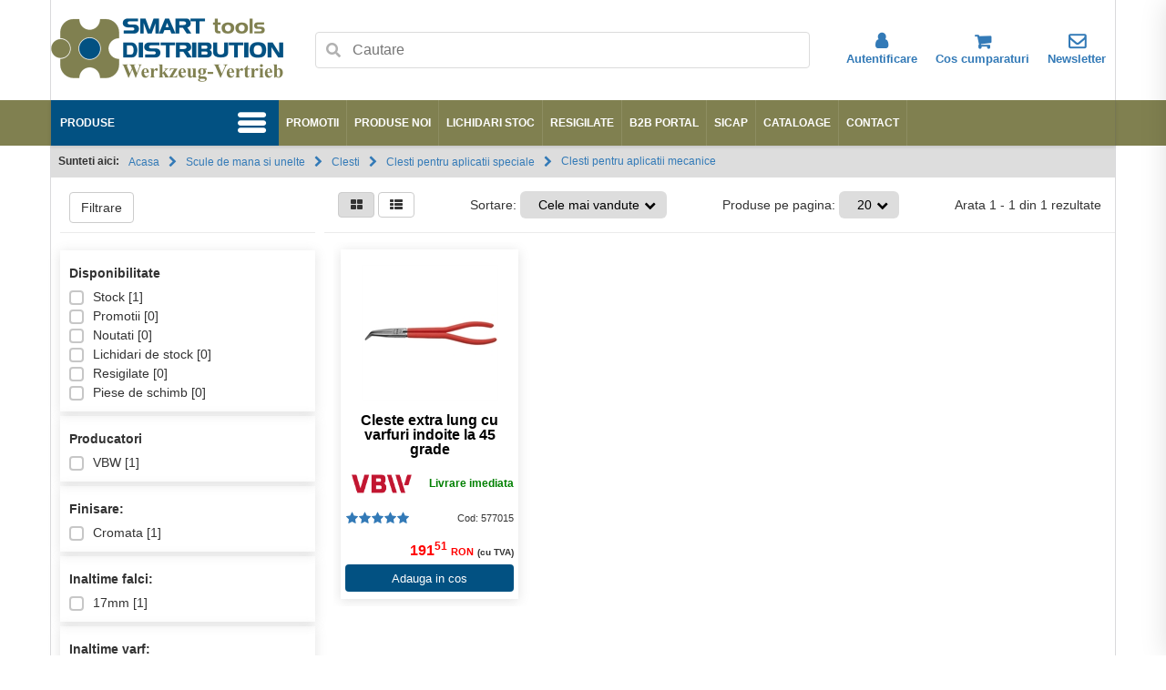

--- FILE ---
content_type: text/html; charset=utf-8
request_url: https://www.etools.ro/clesti-pentru-aplicatii-mecanice
body_size: 176956
content:



<html id="HTML">

<head>
    <meta charset="utf-8">
    <meta http-equiv="x-ua-compatible" content="ie=edge">

    <meta name="viewport" content="width=device-width, initial-scale=1, shrink-to-fit=no">



    <link rel="stylesheet" href="/frontend/css/vanilla-js-dropdown.css?v=atdZLoO-hVimZdyFzQ8OjxeSBoeMCtwhcCmdmMMm1yY" />
    <link rel="stylesheet" href="/frontend/css/cssmenu.css?v=_yx7QvVZqoFgx-1LzpXHTbwjDnbxnGahf4o7c8tTTak" />
    <link rel="stylesheet" href="/frontend/css/custom_style.css?v=YlweGJ0_xiFTPA88cK1BeEB8r_cJ2tCg9iQAGF1uf7Y" />
    <link rel="stylesheet" href="/frontend/css/fontello.css?v=EjeOZlnqIHPwaP8O05ZTzrZBM-BT1jkL9S2jqgdApZo" />
    <link rel="stylesheet" href="/frontend/css/shop.css?v=NTTsmNnAKRTwsmbSswsBGTxPPb01dfriy5AndIMx9kU" />
    <link rel="stylesheet" href="/frontend/css/dropdown.css?v=XErIImgShOexsDaFS-WUFAO8yoiPl5s8B2LUuTOkMks" />
    <link rel="stylesheet" href="/frontend/css/identity.css?v=b7XOp-HxT9AnoY9hQvj-NOmlzVYPXRv3BqJuzqmUkGs" />
    <link rel="stylesheet" href="/frontend/css/font-awesome/fontawesome.css?v=sxsL2ETCWWRDkXHsmD_V3GYd5VESpBJQE86b83GZMtc" />
    <link rel="stylesheet" href="/frontend/css/wishlist-module.css?v=t60UBEqwc1loS3-VdtTw5gqzRHkEEbPAroOHAVziSNk" />
    <link rel="stylesheet" href="https://cdn.jsdelivr.net/npm/@shoelace-style/shoelace@2.0.0-beta.44/dist/themes/base.css">
    <link rel="stylesheet" href="/frontend/css/splide-core.min.css?v=XyY0okd1iYtK9Q8WBJ3HnJtNgJPS5UGv7E4qTBsbA_8" />
    <link rel="stylesheet" href="/frontend/css/splide.min.css?v=JuEa40UdqUov5lbl-mfLNV7hNI9aR0xU3O6FfpquBac" />
    <link rel="stylesheet" href="/frontend/css/nouislider.min.css?v=z4gksAabnQZkHx1O2n9yOnWbGZq5jdizMKNGOFocpUY" />
    <!-- Latest compiled and minified CSS -->

    <script src="/frontend/js/splide.min.js?v=8cFfOs0RDJexLramBBjo6RwTSBGU2O6tO2bIINLmE78"></script>
    <script defer src="/frontend/js/popmotion.min.js?v=aJYiQ6UfwZ-oujBGNoREiiRdIK3eSoafOfwtolVyFQY"></script>

    <script type="module" src="/frontend/Components/www/build/components.esm.js?v=JrJ78wmV1Y9WoTIMb02v0MwMQjZv_sjiQl9Z1zemmAw"></script>
    <script nomodule src="/frontend/Components/www/build/components.js?v=A1JhEUp_rl-xq9gfvx_HCdjOyrKRMsMchMdrj0NQZ8s"></script>
    <script type="module" src="https://cdn.jsdelivr.net/npm/@shoelace-style/shoelace@2.0.0-beta.44/dist/shoelace.js"></script>

    <!-- Google reCAPTCHA API -->
    <script src="https://www.google.com/recaptcha/api.js" async defer></script>

    <script defer src="/frontend/js/nouislider.min.js?v=wSws-jt538upyMzmmfEzt3jQfjsl4l01XR_kH6Dxrvc"></script>
    <script defer src="/frontend/js/wNumb.min.js?v=DkHIFUKQfqQ7jA6GnWR9ZyB4Jb-j-dOuY12vnYq8xjk"></script>
    <script defer src="/frontend/js/cssmenu.js?v=BA_3t3E6WfpWZGeJ4Vz5EBZZQSAuBtNxyeoeqrVxV5g"></script>
    <script defer src="/frontend/js/shop.js?v=wII5jedQF33FOiJ3UKqih7lGdA3KvomPj2LmNSlE_do"></script>
    <script defer src="/frontend/js/dropdown.js?v=5TNkqz7ULq2BASuCIoUTRj5gdJjmOkFpGQuFrTiyg-U"></script>
    <script defer src="/frontend/js/identity.js?v=IHtMRs5DcAqQghW9b4K9fXvpj0YepV7N8xASATTcA5c"></script>
    <script defer src="/frontend/js/wishlist_module.js?v=kutgtrxSJLIglYP3dQhgvQFJpG9DaQWSMi127qDySvY"></script>
    <script defer src="/frontend/js/vanilla-js-dropdown.js?v=kN58VhwjJ9fNkLUWl39ylO1f7z3v28mBGp1mOpXx-4s"></script>
    <script src="https://cdn.sameday.ro/locker-plugin/lockerpluginsdk.js"></script>
    <link rel="stylesheet" href="https://unpkg.com/leaflet@1.7.1/dist/leaflet.css" crossorigin="" />
    <script src="https://unpkg.com/leaflet@1.7.1/dist/leaflet.js" crossorigin=""></script>

    




    <link rel="icon" href="/frontend/images/original_size/E-Favicon-200x200-04131620.png" type="image/png">
    <meta name="author" content="Smart Tools Distribution SRL">
    <meta name="publisher" content="Hyper Solutions">
    <meta name="keywords" content="Clesti pentru aplicatii mecanice" />
    <meta name="description" content="Clesti pentru aplicatii mecanice" />
    <title>Clesti pentru aplicatii mecanice - www.eTOOLS.ro | Magazin online de scule si unelte Proxxon, Felo, Stepcraft, Stahlwille, WBW.</title>
<!-- Global site tag (gtag.js) - Google Analytics -->
<script async src="https://www.googletagmanager.com/gtag/js?id=G-Y89Z8M1Z06"></script>
<script>
  window.dataLayer = window.dataLayer || [];
  function gtag(){dataLayer.push(arguments);}
  gtag('js', new Date());

  gtag('config', 'G-Y89Z8M1Z06');
</script>



</head>



<body>
    <script>
        var cartTotal = 0;
        var SubTotal = 0;
        var TransportPrice = 0;
        var MinOrder = 0;
        var PaymentDiscount = 0;
        var PaymentCost = 0;
        var PaymentDiscountPercentage = '';
        var Discount = 0;
    </script>

    















    <script>
        var submit_cookie = document.querySelector("#submit_cookie");

        if (submit_cookie) {
            submit_cookie.setAttribute('data-cookie-string', '.AspNet.Consent=yes; expires=Sat, 30 Jan 2027 13:39:15 GMT; path=/; secure; samesite=none');
            submit_cookie.addEventListener("click", function (el) {
                document.cookie = el.target.dataset.cookieString;
                document.querySelector(".cookies-details").style.display = "none";
            });
        }

        let close_cookie = document.getElementById("close_cookie");
        if (close_cookie)
            close_cookie.addEventListener("click", function () {
                document.querySelector(".cookies-details").style.display="none";
        });
    </script>

<style>
    .cookie-container {
        position: fixed;
        bottom: 0;
        width: 100%;
        background: rgba(250,250,250,1);
        z-index: 999999;
        -webkit-box-shadow: 0px -1px 10px 1px rgba(0,0,0,0.21);
        box-shadow: 0px -1px 10px 1px rgba(0,0,0,0.21);
    }

    .cookie-bar {
        margin: 10px;
    }

    .cookie-btn {
        display: inline-block;
        font-weight: 600;
        text-align: center;
        vertical-align: middle;
        cursor: pointer;
        border: 1px solid transparent;
        white-space: nowrap;
        font-size: 13px;
        border-width: 2px;
        -webkit-transition: all 0.4s ease-in-out;
        -o-transition: all 0.4s ease-in-out;
        transition: all 0.4s ease-in-out;
        text-transform: uppercase;
        letter-spacing: 1px;
        color: #fff;
        background-color: var(--accent-text-color);
        border-color: var(--accent-text-color);
        padding: 8px 16px;
        border-radius: 18px;
        position: relative;
    }

        .cookie-btn:hover {
            box-shadow: 0px 2px 10px 1px rgba(0,0,0,0.21);
            color: white;
            transform: translateY(-2px);
        }

        .cookie-btn::before {
            width: 0;
            height: 1px;
            content: '';
            top: calc(100% - 6px);
            position: absolute;
            left: 16px;
            bottom: 0;
            background-color: #ffffff;
            -webkit-transition: 0.5s;
            -o-transition: 0.5s;
            transition: 0.5s;
        }

        .cookie-btn:hover::before {
            width: 50%;
        }

    #close_cookie {
        position: absolute;
        top: 6px;
        right: 10px;
        background: none;
        color: rgb(0, 0, 0);
        font-weight: bold;
        font-size: 16px;
        padding: 2px 4px;
        opacity: 0.5;
        -webkit-transition: 0.4s;
        -o-transition: 0.4s;
        transition: 0.4s;
    }

        #close_cookie:hover, #close_cookie:active, #close_cookie:focus {
            opacity: 1;
            cursor: pointer;
        }

    .cookie {
        position: relative;
        display: -webkit-box;
        display: -ms-flexbox;
        display: flex;
        -webkit-box-pack: center;
        -ms-flex-pack: center;
        justify-content: center;
        -webkit-box-align: center;
        -ms-flex-align: center;
        align-items: center;
        padding: 20px;
        -webkit-box-orient: vertical;
        -webkit-box-direction: normal;
        -ms-flex-direction: column;
        flex-direction: column;
    }
</style>


    <div class="cart-container">

        <div class="cart">
            <button class="cart-close">×</button>
            <h2>Finalizare comandă</h2>
            <div class="cart-products"></div>
            <div class="cart-checkout">
                <form action="/Checkout" method="post">
                    <input type="hidden" name="CheckoutCartProductsJson" id="CheckoutCartProductsJson" />
                    <div class="cart-checkout-total"><span>Subtotal</span><span class="cart-subtotal"></span></div>
                    <button type="submit" class="btn order-btn">Finalizează comanda</button>
                <input name="__RequestVerificationToken" type="hidden" value="CfDJ8Llbaw-nQwZCsQzWzCnXjV1B6Qx3pFuNWNXTdDlktMUe5WFULXk6HWf07LChKlMnhoX9YRCEsdK-g--pT06h37pLtsd7CiE9zJdSYR56yMRpN1ERNmYDf62T4tv2Mx15XZO3jRyhxFmtc8d0ES23AFQ" /></form>
            </div>
        </div>
    </div>
    <div class="overlay cancel-modal"></div>

    <div class="modal-container cancel-modal">
        <div class="modal_popup">
            <a class="popup_close cancel cancel-modal">×</a>
            <div class="product-popup">
                <div class="content">
                </div>
            </div>
        </div>
    </div>
    <div style="display:flex;flex-direction:column;justify-content:space-between;min-height:100vh;">
        

<style>

    .secondary-menu li a i {
        font-size: 1.2rem;
    }

    .secondary-menu li a {
        font-size: 0.8rem;
    }
</style>






<header class="header content_width">
    <div class="header-logo">
        <a href="/"><img class="logo-img" src="/frontend/images/original_size/smarttools_logo-12081202.png" /></a>
    </div>
    <div class="header-search">
        <div class="search-control has-icons-left">
            <input autocomplete="off" id="search-input" name="search" class="input" type="text" placeholder="Cautare">
            <span class="icon is-left">
                <i class="fas fa-search"></i>
            </span>
            <div class="search-results"></div>
        </div>
    </div>
    <ul class="secondary-menu">
            <li>
                <a href="/account"><i class="icon-user"></i>Autentificare</a>
            </li>
            <style>
                .wishlist-card-toggle, .wishlist-button-toggle {
                    display: none !important;
                }
            </style>

        <li id="cart-toggle" class="cancel-modal cancel">
            <div class="number-cart-products"></div>
            <a><i class="icon-basket"></i>Cos cumparaturi</a>
        </li>

        <li class="header-cascade">
            <a><i class="icon-mail"></i>Newsletter</a>
            <div class="dropdown">
                <div class="newsletter">
                    <form id="newsletter_form" action="/Shop/Subscribe" method="post">
                        <input class="form-control" type="email" id="Email" name="Email" placeholder="Adresa Email" />
                        <input type="hidden" id="gRecaptchaResponseNewsletter" name="gRecaptchaResponse" />
                        <div class="g-recaptcha" id="newsletter-recaptcha" data-sitekey="6LexEpkqAAAAAKmOSjBd78bwYWbv1_-as3vIvqZK" data-size="invisible" data-callback="onNewsletterRecaptchaSuccess" style="margin-top: 10px;"></div>
                        <div id="newsletter_response"></div>
                        <button type="button" class="btn" onclick="executeNewsletterRecaptcha()">Abonare</button>
                    <input name="__RequestVerificationToken" type="hidden" value="CfDJ8Llbaw-nQwZCsQzWzCnXjV1B6Qx3pFuNWNXTdDlktMUe5WFULXk6HWf07LChKlMnhoX9YRCEsdK-g--pT06h37pLtsd7CiE9zJdSYR56yMRpN1ERNmYDf62T4tv2Mx15XZO3jRyhxFmtc8d0ES23AFQ" /></form>
                </div>
            </div>
        </li>
    </ul>
</header>
<nav>
    <div class="content_width nav" style="position:relative;">
        <div class="ProductsDropdown">
            <div class="categories dropdown-tree-input menu-categories">
                Produse<i class="icon-menu"></i>
            </div>
        </div>
        

                <ul  class="dropdown-component" style="display:none;" >

                        <li class="has-sub-droupdown ">
                            <div class="dropdown-item ">
                                <a  href="/arts-and-crafts" data-categoryid="0749e540-1d63-4f9f-a3ce-c31296bde56b">Arts and Crafts</a>
                                <i class="dropdown-item-expand icon-plus"></i>
                            </div>
                <ul  class="sub-dropdown" style="display:none;" >

                        <li>
                            <div class="dropdown-item ">
                                <a href="/pirogravura" data-categoryid="35dc748c-d0e5-4076-a3c9-e9a7ca88c899">Prirogravura</a>
                            </div>
                        </li>
                        <li>
                            <div class="dropdown-item ">
                                <a href="/seturi-creative" data-categoryid="e3d762e6-e3a5-402d-912c-d9156dd91ec7">Seturi creative</a>
                            </div>
                        </li>
            </ul>
                        </li>
                        <li class="has-sub-droupdown ">
                            <div class="dropdown-item ">
                                <a  href="/accesorii-si-consumabile" data-categoryid="e10455be-5d9a-4338-886f-1d079c4fe2a3">Accesorii si consumabile</a>
                                <i class="dropdown-item-expand icon-plus"></i>
                            </div>
                <ul  class="sub-dropdown" style="display:none;" >

                        <li>
                            <div class="dropdown-item ">
                                <a href="/varfuri-si-discuri-diamantate" data-categoryid="0c4cf00b-fcc9-4b2f-b219-9447e0799f40">Varfuri si discuri diamantate</a>
                            </div>
                        </li>
                        <li>
                            <div class="dropdown-item ">
                                <a href="/perii-pentru-curatare" data-categoryid="1ab631da-0e09-49a6-9505-cc2e67757606">Perii pentru curatare</a>
                            </div>
                        </li>
                        <li>
                            <div class="dropdown-item ">
                                <a href="/accesorii-pentru-lustruire" data-categoryid="1d480d45-4726-4547-98c4-6a5c1724e8a9">Accesorii pentru lustruire</a>
                            </div>
                        </li>
                        <li>
                            <div class="dropdown-item ">
                                <a href="/accesorii-abrazive" data-categoryid="bfc8b68d-2362-4a7b-a45f-e8617e30d7a6">Accesorii abrazive</a>
                            </div>
                        </li>
                        <li>
                            <div class="dropdown-item ">
                                <a href="/accesorii-pentru-slefuire" data-categoryid="955704ca-936a-413f-aa8b-1e7fe79379a5">Accesorii pentru slefuire</a>
                            </div>
                        </li>
                        <li>
                            <div class="dropdown-item ">
                                <a href="/discuri-pentru-debitare" data-categoryid="f7ffacea-341d-4e88-a253-df8d51242261">Discuri pentru debitare</a>
                            </div>
                        </li>
                        <li>
                            <div class="dropdown-item ">
                                <a href="/lame-pentru-decupari" data-categoryid="1ec33fb9-2305-46c6-9489-d68eb35b2934">Lame pentru decupari</a>
                            </div>
                        </li>
                        <li>
                            <div class="dropdown-item ">
                                <a href="/panze-pentru-debitare" data-categoryid="7ab040de-44df-491b-a14e-4777c4948d4d">Panze pentru debitare</a>
                            </div>
                        </li>
                        <li>
                            <div class="dropdown-item ">
                                <a href="/panze-pentru-traforaj-si-ferastrau-de-mana" data-categoryid="477a8fe7-a8a3-4d3c-bfa1-b6964aee6785">Panze pentru traforaj si ferastrau de mana</a>
                            </div>
                        </li>
                        <li>
                            <div class="dropdown-item ">
                                <a href="/seturi-selectionate" data-categoryid="396376bd-6df2-4d56-8005-4a3d72797829">Seturi selectionate</a>
                            </div>
                        </li>
                        <li>
                            <div class="dropdown-item ">
                                <a href="/accesorii-diverse" data-categoryid="9adc6d88-11e4-43c7-ba9a-c778e10f0907">Accesorii diverse</a>
                            </div>
                        </li>
                        <li>
                            <div class="dropdown-item ">
                                <a href="/accesorii-modelare" data-categoryid="e664a692-ae1e-4179-b6d1-72791c0b0e6b">Accesorii modelare</a>
                            </div>
                        </li>
                        <li>
                            <div class="dropdown-item ">
                                <a href="/accesorii-pentru-pistoale-cu-aer-cald" data-categoryid="2d133d70-ddb5-4e63-94c3-5462acbb46ce">Accesorii pentru pistoale cu aer cald</a>
                            </div>
                        </li>
                        <li>
                            <div class="dropdown-item ">
                                <a href="/markere-seturi-de-trasat-si-creioane-de-tamplarie" data-categoryid="e454b1f3-f3b4-4165-aecd-0af8e7dd9ef7">Markere, seturi de trasat si creioane de tamplarie</a>
                            </div>
                        </li>
                        <li>
                            <div class="dropdown-item ">
                                <a href="/accesorii-pentru-pictogravura" data-categoryid="10cad16b-1a20-4b5c-9090-36eaf3b8ea4a">Accesorii pentru pictogravura</a>
                            </div>
                        </li>
            </ul>
                        </li>
                        <li class="has-sub-droupdown ">
                            <div class="dropdown-item ">
                                <a  href="/accesorii-de-strangere-si-fixare" data-categoryid="328ceb49-3d8a-4f7d-a42b-98be8667e906">Accesorii de strangere si fixare</a>
                                <i class="dropdown-item-expand icon-plus"></i>
                            </div>
                <ul  class="sub-dropdown" style="display:none;" >

                        <li>
                            <div class="dropdown-item ">
                                <a href="/menghine" data-categoryid="e1d7212d-c3e5-4257-93d4-ede45bb2525a">Menghine</a>
                            </div>
                        </li>
                        <li>
                            <div class="dropdown-item ">
                                <a href="/universale-pentru-strung" data-categoryid="eb8ddc58-50df-4889-b331-93caa0e75293">Universale pentru strung</a>
                            </div>
                        </li>
                        <li>
                            <div class="dropdown-item ">
                                <a href="/arbori-de-prindere" data-categoryid="be358876-a28f-469f-bb35-aa11d9e4246f">Arbori de prindere</a>
                            </div>
                        </li>
                        <li>
                            <div class="dropdown-item ">
                                <a href="/mandrine-pentru-strangere-si-fixare" data-categoryid="b6c6b72e-908f-4d5d-b175-7db4865866a1">Mandrine pentru burghiu</a>
                            </div>
                        </li>
                        <li class="has-sub-droupdown ">
                            <div class="dropdown-item ">
                                <a  href="/bucsi-pensete-elastice" data-categoryid="a8366c4b-e693-4f4f-b9fb-5475ffeea338">Bucsi (pensete) elastice</a>
                                <i class="dropdown-item-expand icon-plus"></i>
                            </div>
                <ul  class="sub-dropdown" style="display:none;" >

                        <li>
                            <div class="dropdown-item ">
                                <a href="/standard-amb-kress-" data-categoryid="adcbceb9-7694-42f9-9691-5447bf090ef2">Standard AMB (Kress)</a>
                            </div>
                        </li>
                        <li class="has-sub-droupdown ">
                            <div class="dropdown-item ">
                                <a  href="/standard-er" data-categoryid="7a9cece0-0c8f-4497-91cf-4a54f8a58ec2">Standard ER</a>
                                <i class="dropdown-item-expand icon-plus"></i>
                            </div>
                <ul  class="sub-dropdown" style="display:none;" >

                        <li>
                            <div class="dropdown-item ">
                                <a href="/bucsi-elastice-er11" data-categoryid="28efd64b-db7a-4c04-97f9-da55cf3992c5">Bucsi elastice ER11</a>
                            </div>
                        </li>
                        <li>
                            <div class="dropdown-item ">
                                <a href="/bucsi-elastice-er16" data-categoryid="f8de8fb5-0cee-4445-b47a-f349f5607d50">Bucsi elastice ER16</a>
                            </div>
                        </li>
                        <li>
                            <div class="dropdown-item ">
                                <a href="/bucsi-elastice-er20" data-categoryid="8aa1b240-7e98-4701-ab52-63dddc2980b4">Bucsi elastice ER20</a>
                            </div>
                        </li>
                        <li>
                            <div class="dropdown-item ">
                                <a href="/bucsi-elastice-er25" data-categoryid="5ca509de-15c4-4373-89cc-07fae8ac6be8">Bucsi elastice ER25</a>
                            </div>
                        </li>
            </ul>
                        </li>
                        <li>
                            <div class="dropdown-item ">
                                <a href="/standard-proxxon" data-categoryid="676c4bb4-bf81-4fa5-a6f6-b61c891b4c17">Standard Proxxon</a>
                            </div>
                        </li>
                        <li>
                            <div class="dropdown-item ">
                                <a href="/piulite-pentru-bucsi-elastice" data-categoryid="606f6aaa-d475-45e3-9f13-fe5cd82ed185">Piulite pentru bucsi elastice</a>
                            </div>
                        </li>
                        <li>
                            <div class="dropdown-item ">
                                <a href="/adaptoare-pentru-pensete" data-categoryid="0f95cbfa-179e-4032-8191-695f5ec440fa">Adaptoare pentru pensete</a>
                            </div>
                        </li>
            </ul>
                        </li>
                        <li>
                            <div class="dropdown-item ">
                                <a href="/portscule" data-categoryid="a200f963-1a40-435a-bb25-1812bda4a4b2">Portscule</a>
                            </div>
                        </li>
            </ul>
                        </li>
                        <li class="has-sub-droupdown ">
                            <div class="dropdown-item ">
                                <a  href="/casa-si-gradina" data-categoryid="091bbe6b-f9d1-4c4b-8ee4-a50d874ae078">Casa si gradina</a>
                                <i class="dropdown-item-expand icon-plus"></i>
                            </div>
                <ul  class="sub-dropdown" style="display:none;" >

                        <li>
                            <div class="dropdown-item ">
                                <a href="/masini-de-tuns-iarba" data-categoryid="5fb30d57-db77-4402-b938-6f274ef73060">Masini de tuns iarba</a>
                            </div>
                        </li>
                        <li>
                            <div class="dropdown-item ">
                                <a href="/foarfece-de-tuns-gard-viu-si-arbusti" data-categoryid="ac09c1db-3143-41ae-82fb-88eb47ce218d">Foarfece de tuns gard viu si arbusti</a>
                            </div>
                        </li>
                        <li>
                            <div class="dropdown-item ">
                                <a href="/aspiratoare-suflante-si-tocatoare" data-categoryid="d9497669-befc-4047-8965-d1ce67285ad0">Aspiratoare, Suflante si Tocatoare</a>
                            </div>
                        </li>
                        <li>
                            <div class="dropdown-item ">
                                <a href="/fierastraie-cu-lant" data-categoryid="f105547d-40b0-4c62-832b-b547526e5a84">Fierastraie cu lant</a>
                            </div>
                        </li>
                        <li>
                            <div class="dropdown-item ">
                                <a href="/distrugerea-buruienilor" data-categoryid="e0df750b-0e05-401b-9f6b-7ef1e03daadb">Distrugerea buruienilor</a>
                            </div>
                        </li>
                        <li>
                            <div class="dropdown-item ">
                                <a href="/accesorii-gradina" data-categoryid="f63068cc-7143-44e6-99ca-59bdfc62eb12">Accesorii Gradina</a>
                            </div>
                        </li>
                        <li>
                            <div class="dropdown-item ">
                                <a href="/clesti-pentru-gard-si-vita-de-vie" data-categoryid="7548ee77-1df6-47c3-a9f6-a4f4fb649e6c">Clesti pentru gard si vita de vie</a>
                            </div>
                        </li>
            </ul>
                        </li>
                        <li class="has-sub-droupdown ">
                            <div class="dropdown-item ">
                                <a  href="/echipamente-cnc" data-categoryid="d69f23d0-f77d-4f6d-8fb3-6df6ef649fa8">Echipamente CNC</a>
                                <i class="dropdown-item-expand icon-plus"></i>
                            </div>
                <ul  class="sub-dropdown" style="display:none;" >

                        <li>
                            <div class="dropdown-item ">
                                <a href="/masini-cnc-pentru-frezare" data-categoryid="407a1062-ee39-4ce5-8706-aeb692207881">Masini CNC pentru frezare</a>
                            </div>
                        </li>
                        <li>
                            <div class="dropdown-item ">
                                <a href="/masini-cnc-pentru-strunjire" data-categoryid="3d0ff7b2-07fc-4ee1-8f37-01aa56a3552b">Masini CNC pentru strunjire</a>
                            </div>
                        </li>
                        <li>
                            <div class="dropdown-item ">
                                <a href="/accesorii-pentru-masinile-cnc" data-categoryid="f9dcff21-7bc3-4f88-b74c-3be404ea5e6d">Accesorii pentru masinile CNC</a>
                            </div>
                        </li>
                        <li>
                            <div class="dropdown-item ">
                                <a href="/accesorii-imprimante-3d" data-categoryid="84859701-16e4-4d8d-8030-b561e5056ac1">Accesorii imprimante 3D</a>
                            </div>
                        </li>
                        <li>
                            <div class="dropdown-item ">
                                <a href="/cad-cam-software" data-categoryid="8c5cbdf8-51b0-47f1-9ab2-509e09430644">CAD Software</a>
                            </div>
                        </li>
            </ul>
                        </li>
                        <li class="has-sub-droupdown ">
                            <div class="dropdown-item ">
                                <a  href="/masini-unelte-si-echipamente-ptr-atelier" data-categoryid="6413d388-2faf-4426-9239-743877445fff">Masini unelte si echipamente ptr atelier</a>
                                <i class="dropdown-item-expand icon-plus"></i>
                            </div>
                <ul  class="sub-dropdown" style="display:none;" >

                        <li class="has-sub-droupdown ">
                            <div class="dropdown-item ">
                                <a  href="/echipamente-pentru-frezare" data-categoryid="7f66e037-1275-4c14-b9e4-1c5de1a142c7">Echipamente pentru frezare</a>
                                <i class="dropdown-item-expand icon-plus"></i>
                            </div>
                <ul  class="sub-dropdown" style="display:none;" >

                        <li>
                            <div class="dropdown-item ">
                                <a href="/masini-pentru-frezat" data-categoryid="8807b636-b3cf-45eb-ad46-28da9dd3b2ee">Masini pentru frezat</a>
                            </div>
                        </li>
                        <li>
                            <div class="dropdown-item ">
                                <a href="/accesorii-pentru-masinile-de-frezat" data-categoryid="9602836e-b303-4179-a54d-077279c83fc7">Accesorii pentru masinile de frezat</a>
                            </div>
                        </li>
            </ul>
                        </li>
                        <li class="has-sub-droupdown ">
                            <div class="dropdown-item ">
                                <a  href="/echipamente-pentru-strunjire" data-categoryid="c0b9ea59-b1ef-4155-afe1-8d27cf9b9d92">Echipamente pentru strunjire</a>
                                <i class="dropdown-item-expand icon-plus"></i>
                            </div>
                <ul  class="sub-dropdown" style="display:none;" >

                        <li>
                            <div class="dropdown-item ">
                                <a href="/strunguri" data-categoryid="75e6ddc1-c650-475d-a66a-23001b18804d">Strunguri</a>
                            </div>
                        </li>
                        <li>
                            <div class="dropdown-item ">
                                <a href="/accesorii-masini-de-strunjire" data-categoryid="42c16092-1baf-4aad-9b43-ceb52a9afc5d">Accesorii masini de strunjire</a>
                            </div>
                        </li>
            </ul>
                        </li>
                        <li>
                            <div class="dropdown-item ">
                                <a href="/intretinere-si-curatenie" data-categoryid="bc63baf6-82f3-4cea-9345-3062ff80fcf4">Intretinere si curatenie</a>
                            </div>
                        </li>
                        <li>
                            <div class="dropdown-item ">
                                <a href="/polizoare-de-banc" data-categoryid="b4422a45-151b-4395-9b0d-6fb47bbb5dd8">Polizoare de banc</a>
                            </div>
                        </li>
                        <li>
                            <div class="dropdown-item ">
                                <a href="/pompe" data-categoryid="759850ee-4b1b-4bc7-8a35-9472366582ab">Pompe</a>
                            </div>
                        </li>
                        <li>
                            <div class="dropdown-item ">
                                <a href="/traforaje-electrice1" data-categoryid="a97bfb65-48e3-4d77-b7fe-7fe87cfa842f">Traforaje electrice</a>
                            </div>
                        </li>
                        <li class="has-sub-droupdown ">
                            <div class="dropdown-item ">
                                <a  href="/accesorii-pentru-gaurit-frezat" data-categoryid="d98dfba0-8e7e-4933-8d69-5a10fbe05dc9">Accesorii pentru gaurit / frezat</a>
                                <i class="dropdown-item-expand icon-plus"></i>
                            </div>
                <ul  class="sub-dropdown" style="display:none;" >

                        <li>
                            <div class="dropdown-item ">
                                <a href="/standuri-pentru-gaurit-frezat" data-categoryid="0fc43845-60c2-4b18-83de-c82648dd4e42">Standuri pentru gaurit / frezat</a>
                            </div>
                        </li>
                        <li>
                            <div class="dropdown-item ">
                                <a href="/mese-reglabile" data-categoryid="393def3f-ca3f-43ce-ac50-dda4964f0be7">Mese reglabile</a>
                            </div>
                        </li>
                        <li>
                            <div class="dropdown-item ">
                                <a href="/adaptoare-si-accesorii" data-categoryid="5af38751-748a-440b-a88c-3956dd62f9af">Adaptoare si accesorii</a>
                            </div>
                        </li>
            </ul>
                        </li>
                        <li>
                            <div class="dropdown-item ">
                                <a href="/echipamente-ptr-spatiul-de-lucru" data-categoryid="8544c9e9-5771-4553-8f94-f2e118246c89">Echipamente ptr. spatiul de lucru</a>
                            </div>
                        </li>
                        <li>
                            <div class="dropdown-item ">
                                <a href="/lampi-de-lucru" data-categoryid="7e4bee92-5bbb-4d6d-af9f-132d416ab277">Lampi de lucru</a>
                            </div>
                        </li>
                        <li>
                            <div class="dropdown-item ">
                                <a href="/boxe-portabile" data-categoryid="f1bff20a-cf55-4bc7-99bd-649c1d90e711">Boxe portabile</a>
                            </div>
                        </li>
                        <li>
                            <div class="dropdown-item ">
                                <a href="/compresoare-auto" data-categoryid="b679003c-c3d3-45a7-a114-bb4bd48ed822">Compresoare auto</a>
                            </div>
                        </li>
                        <li>
                            <div class="dropdown-item ">
                                <a href="/fierastraie-de-banc" data-categoryid="cc063af7-a779-43ca-b36d-2af2a542a566">Fierastraie de banc</a>
                            </div>
                        </li>
                        <li>
                            <div class="dropdown-item ">
                                <a href="/aparat-thermocut" data-categoryid="efbfb89c-a460-4973-aa8c-bcb044b90888">Aparat thermocut</a>
                            </div>
                        </li>
                        <li>
                            <div class="dropdown-item ">
                                <a href="/masina-de-profilat-pentru-banc" data-categoryid="32953128-f135-4c52-bc34-118b0906493d">Masina de profilat pentru banc</a>
                            </div>
                        </li>
                        <li>
                            <div class="dropdown-item ">
                                <a href="/masina-de-gaurit-pentru-banc" data-categoryid="2b645f04-22cf-4a82-92bc-8d772d7bde47">Masina de gaurit pentru banc</a>
                            </div>
                        </li>
                        <li>
                            <div class="dropdown-item ">
                                <a href="/slefuitor-pentru-banc" data-categoryid="72e16789-c527-4cd6-a1ea-15f7be746dbe">Slefuitor pentru banc</a>
                            </div>
                        </li>
                        <li class="has-sub-droupdown ">
                            <div class="dropdown-item ">
                                <a  href="/cutii-pentru-scule" data-categoryid="3f359290-ad52-4f00-9e2f-8f46444c93dc">Organizatoare cu inchidere metalica</a>
                                <i class="dropdown-item-expand icon-plus"></i>
                            </div>
                <ul  class="sub-dropdown" style="display:none;" >

                        <li>
                            <div class="dropdown-item ">
                                <a href="/cutii-pentru-scule1" data-categoryid="4ac0d90e-2ebe-4c0b-8f5a-a22f7c95e541">Cutii, lazi, genti pentru scule</a>
                            </div>
                        </li>
                        <li>
                            <div class="dropdown-item ">
                                <a href="/genti-si-huse" data-categoryid="f7d27f48-942b-4a72-9d35-59bfd632ba66">Genti si huse</a>
                            </div>
                        </li>
                        <li>
                            <div class="dropdown-item ">
                                <a href="/lazi-pentru-scule" data-categoryid="86a1f23f-89d9-43b2-9d84-e528a740c5bd">Lazi si lazi mobile</a>
                            </div>
                        </li>
                        <li>
                            <div class="dropdown-item ">
                                <a href="/organizatoare" data-categoryid="e6f447bb-7939-41b4-901d-737ca4525902">Organizatoare</a>
                            </div>
                        </li>
            </ul>
                        </li>
                        <li>
                            <div class="dropdown-item ">
                                <a href="/bancuri-si-carucioare-pentru-atelier" data-categoryid="7d971d4d-a5d4-4da3-8da1-cdaa4260ea3b">Bancuri de lucru</a>
                            </div>
                        </li>
                        <li>
                            <div class="dropdown-item ">
                                <a href="/mese-de-lucru-pentru-atelier" data-categoryid="086693a8-784d-4bdb-9e53-6af6e656d1f1">Mese de lucru pentru atelier</a>
                            </div>
                        </li>
            </ul>
                        </li>
                        <li class="has-sub-droupdown ">
                            <div class="dropdown-item ">
                                <a  href="/echipamente-de-protectie-si-siguranta-muncii" data-categoryid="cf1159af-7b20-4de0-918e-32afd9f08fb4">Echip. de protectie si siguranta muncii</a>
                                <i class="dropdown-item-expand icon-plus"></i>
                            </div>
                <ul  class="sub-dropdown" style="display:none;" >

                        <li>
                            <div class="dropdown-item ">
                                <a href="/manusi" data-categoryid="66facf02-ef70-4604-8140-84b9611417bf">Manusi</a>
                            </div>
                        </li>
                        <li>
                            <div class="dropdown-item ">
                                <a href="/caciuli" data-categoryid="f78eedb5-d953-4190-87df-5f5382295bcb">Caciuli</a>
                            </div>
                        </li>
                        <li>
                            <div class="dropdown-item ">
                                <a href="/ochelari" data-categoryid="37e37234-f3c6-4b9b-87bc-2d886d4c47fc">Ochelari de protectie</a>
                            </div>
                        </li>
                        <li>
                            <div class="dropdown-item ">
                                <a href="/genunchiere" data-categoryid="a274c34f-b4d3-4357-9a62-f4c670b68d90">Genun</a>
                            </div>
                        </li>
            </ul>
                        </li>
                        <li class="has-sub-droupdown ">
                            <div class="dropdown-item ">
                                <a  href="/scule-aschietoare" data-categoryid="23fac614-9940-4ea7-8ddb-f18d607bc027">Scule aschietoare</a>
                                <i class="dropdown-item-expand icon-plus"></i>
                            </div>
                <ul  class="sub-dropdown" style="display:none;" >

                        <li class="has-sub-droupdown ">
                            <div class="dropdown-item ">
                                <a  href="/scule-monobloc-pentru-aschiere" data-categoryid="2857c6c0-8d6e-422a-ac54-31f13f5f9454">Scule monobloc pentru aschiere</a>
                                <i class="dropdown-item-expand icon-plus"></i>
                            </div>
                <ul  class="sub-dropdown" style="display:none;" >

                        <li>
                            <div class="dropdown-item ">
                                <a href="/freze-pentru-profilare" data-categoryid="6c6d7d05-dc5a-4aef-a958-af2ae82636f4">Freze pentru profilare</a>
                            </div>
                        </li>
                        <li>
                            <div class="dropdown-item ">
                                <a href="/burghie-din-carbura" data-categoryid="646509c9-4588-4211-ac38-b673ebe63fbb">Burghie din carbura</a>
                            </div>
                        </li>
                        <li>
                            <div class="dropdown-item ">
                                <a href="/freze-pentru-gravura" data-categoryid="452e6146-ec79-422b-85c7-c59e07569b7c">Freze pentru gravura</a>
                            </div>
                        </li>
                        <li>
                            <div class="dropdown-item ">
                                <a href="/burghie-hss12" data-categoryid="91ffe935-150b-4226-9c90-e72db9ea257c">Burghie HSS</a>
                            </div>
                        </li>
                        <li class="has-sub-droupdown ">
                            <div class="dropdown-item ">
                                <a  href="/freze-din-carbura" data-categoryid="4adb3033-32ec-4ac2-91e7-2d6aed1dea09">Freze din carbura</a>
                                <i class="dropdown-item-expand icon-plus"></i>
                            </div>
                <ul  class="sub-dropdown" style="display:none;" >

                        <li>
                            <div class="dropdown-item ">
                                <a href="/freze-cu-1-canelura" data-categoryid="c0a1cdc9-8845-4e60-92d8-2486593eb14e">Freze cu 1 canelura</a>
                            </div>
                        </li>
                        <li>
                            <div class="dropdown-item ">
                                <a href="/freze-cu-2-caneluri" data-categoryid="9ec14cdf-fc7e-4fd3-852f-2756724e6e75">Freze cu 2 caneluri</a>
                            </div>
                        </li>
                        <li>
                            <div class="dropdown-item ">
                                <a href="/freze-cu-micro-dantura" data-categoryid="6c12a54a-0541-42e7-89c8-ce55e5eba124">Freze micro dantura</a>
                            </div>
                        </li>
                        <li>
                            <div class="dropdown-item ">
                                <a href="/freze-cu-varf-rotunjit" data-categoryid="8cb86898-f739-423a-9ca2-b27d1a5be74b">Freze cu varf rotunjit</a>
                            </div>
                        </li>
                        <li>
                            <div class="dropdown-item ">
                                <a href="/freze-frontale-etajate" data-categoryid="0e9c15e5-9488-4893-acf0-8987ba2578ec">Freze frontale / etajate</a>
                            </div>
                        </li>
                        <li>
                            <div class="dropdown-item ">
                                <a href="/freze-cu-4-caneluri" data-categoryid="128e2157-cd9f-4edb-83aa-6b91e71f695b">Freze cu 4 caneluri</a>
                            </div>
                        </li>
                        <li>
                            <div class="dropdown-item ">
                                <a href="/freze-cu-3-caneluri" data-categoryid="0bb1578e-3a25-4bc0-a0b3-a7f1a1509727">Freze cu 3 caneluri</a>
                            </div>
                        </li>
                        <li>
                            <div class="dropdown-item ">
                                <a href="/freze-pentru-tesire" data-categoryid="6aedd6d8-153c-4c6d-9f04-f6e5abb7324c">Freze tesire</a>
                            </div>
                        </li>
                        <li>
                            <div class="dropdown-item ">
                                <a href="/freze-t-slot" data-categoryid="e6a8575e-6ec2-4ce6-b7a1-cefe41a10bc9">Freze T-Slot</a>
                            </div>
                        </li>
                        <li>
                            <div class="dropdown-item ">
                                <a href="/freze-canale-coada-de-randunica" data-categoryid="6b0175f5-e13c-4712-8cb7-92e74b3e2cb2">Freze canale coada de randunica</a>
                            </div>
                        </li>
                        <li>
                            <div class="dropdown-item ">
                                <a href="/freze-pentru-filetare" data-categoryid="0e91ef70-1f7a-4acd-801a-d967c0ab4abb">Freze pentru filetare</a>
                            </div>
                        </li>
                        <li>
                            <div class="dropdown-item ">
                                <a href="/freze-transversale" data-categoryid="8ebdce10-4241-4a28-aa00-6df1a8ec363c">Freze transversale</a>
                            </div>
                        </li>
                        <li>
                            <div class="dropdown-item ">
                                <a href="/freze-raza-externa-debavurare" data-categoryid="2c3b446e-1441-45e7-96f5-3b650c6581a6">Freze pentru debavurare</a>
                            </div>
                        </li>
                        <li>
                            <div class="dropdown-item ">
                                <a href="/freze-v-slot" data-categoryid="5631a4c3-cc56-4614-b639-04b0fbfbc3a0">Freze V-Slot</a>
                            </div>
                        </li>
            </ul>
                        </li>
                        <li>
                            <div class="dropdown-item ">
                                <a href="/cutite-dedicate-ptr-diferite-masini" data-categoryid="4bc3af8d-068e-49a5-9e33-75914266443e">Cutite dedicate ptr. diferite masini</a>
                            </div>
                        </li>
                        <li>
                            <div class="dropdown-item ">
                                <a href="/freze-hss" data-categoryid="0703d725-55b2-40da-b778-874f5e158c68">Freze HSS</a>
                            </div>
                        </li>
                        <li>
                            <div class="dropdown-item ">
                                <a href="/cutite-pentru-strung" data-categoryid="1e1a609e-77fa-413f-839e-4e2eacb623d2">Cutite pentru strung</a>
                            </div>
                        </li>
                        <li>
                            <div class="dropdown-item ">
                                <a href="/accesorii-pentru-freze" data-categoryid="72a82237-6be0-4883-a621-65f3c355391f">Accesorii Datron</a>
                            </div>
                        </li>
                        <li>
                            <div class="dropdown-item ">
                                <a href="/alezoare" data-categoryid="f78e2a9c-f34f-4caa-afbb-ee0d65ae0aed">Alezoare</a>
                            </div>
                        </li>
            </ul>
                        </li>
                        <li class="has-sub-droupdown ">
                            <div class="dropdown-item ">
                                <a  href="/scule-modulare-pentru-aschiere" data-categoryid="7d5ee5f6-6d5c-4a45-b8dc-a27c293ee8bc">Scule modulare pentru aschiere</a>
                                <i class="dropdown-item-expand icon-plus"></i>
                            </div>
                <ul  class="sub-dropdown" style="display:none;" >

                        <li>
                            <div class="dropdown-item ">
                                <a href="/cutite-cu-placute-pentru-strung" data-categoryid="916816b6-8d5b-478f-b3bb-1913e6c4c179">Cutite cu placute pentru strung</a>
                            </div>
                        </li>
                        <li>
                            <div class="dropdown-item ">
                                <a href="/placute-amovibile" data-categoryid="7593e2b7-beb4-49aa-b9ea-a51c05e787e0">Placute amovibile</a>
                            </div>
                        </li>
            </ul>
                        </li>
            </ul>
                        </li>
                        <li class="has-sub-droupdown ">
                            <div class="dropdown-item ">
                                <a  href="/scule-si-unelte-electrice" data-categoryid="269ead36-1fcf-4c2f-90b0-c173bcf8c747">Scule si unelte electrice</a>
                                <i class="dropdown-item-expand icon-plus"></i>
                            </div>
                <ul  class="sub-dropdown" style="display:none;" >

                        <li>
                            <div class="dropdown-item ">
                                <a href="/aparate-termocut" data-categoryid="e96000a8-aede-42d7-af87-ffb6405aac54">Aparate termocut</a>
                            </div>
                        </li>
                        <li>
                            <div class="dropdown-item ">
                                <a href="/amestecatoare-electrice" data-categoryid="a2937bd9-3fb4-4b5e-9362-ef398b7ffeee">Amestecatoare</a>
                            </div>
                        </li>
                        <li>
                            <div class="dropdown-item ">
                                <a href="/capsatoare-si-ciocane-electrice" data-categoryid="1a8d8cb6-59a2-4ef4-ba87-cbe2085aeedf">Capsatoare</a>
                            </div>
                        </li>
                        <li class="has-sub-droupdown ">
                            <div class="dropdown-item ">
                                <a  href="/echipamente-suduralipire-si-incalzire" data-categoryid="e1dd3c56-aaa5-46f9-a5a2-e99f83801841">Echipamente sudura/lipire</a>
                                <i class="dropdown-item-expand icon-plus"></i>
                            </div>
                <ul  class="sub-dropdown" style="display:none;" >

                        <li>
                            <div class="dropdown-item ">
                                <a href="/pistoale-de-lipit-cu-adeziv" data-categoryid="5005ba3a-ff21-4191-98a5-403f1b457a21">Pistoale de lipit cu adeziv</a>
                            </div>
                        </li>
                        <li>
                            <div class="dropdown-item ">
                                <a href="/consumabile-sudura-lipire" data-categoryid="9f34a735-c651-4741-9e05-319628322d6a">Consumabile sudura/lipire</a>
                            </div>
                        </li>
                        <li>
                            <div class="dropdown-item ">
                                <a href="/arzatoare" data-categoryid="0cf18fed-33f8-497b-8b70-99edaae3dba4">Arzatoare</a>
                            </div>
                        </li>
            </ul>
                        </li>
                        <li>
                            <div class="dropdown-item ">
                                <a href="/fierastraie-electrice" data-categoryid="1cce2a19-f11e-4802-a69b-db9f5bc76e60">Fierastraie electrice</a>
                            </div>
                        </li>
                        <li>
                            <div class="dropdown-item ">
                                <a href="/pistoale-cu-aer-cald" data-categoryid="f4ee9c3a-b2b2-4fff-906f-bc0a0120681c">Pistoale cu aer cald</a>
                            </div>
                        </li>
                        <li>
                            <div class="dropdown-item ">
                                <a href="/polizoare-unghiulare" data-categoryid="aec77ea9-5ddd-49bb-a3cd-02f7966f8eda">Polizoare unghiulare</a>
                            </div>
                        </li>
                        <li>
                            <div class="dropdown-item ">
                                <a href="/masini-multifunctionale" data-categoryid="59612954-c140-4fdb-b573-64f873cdd4ff">Masini multifunctionale</a>
                            </div>
                        </li>
                        <li>
                            <div class="dropdown-item ">
                                <a href="/masini-de-gaurit-si-insurubat" data-categoryid="6951a60a-c8f1-4fb4-8ae5-be6c1d4f4a65">Masini de gaurit si insurubat</a>
                            </div>
                        </li>
                        <li>
                            <div class="dropdown-item ">
                                <a href="/masini-de-rindeluit-si-profilat" data-categoryid="0a15f79e-332d-4af0-8542-091b9c7dea6f">Masini de rindeluit si profilat</a>
                            </div>
                        </li>
                        <li>
                            <div class="dropdown-item ">
                                <a href="/masini-pentru-slefuit-si-lustruit" data-categoryid="5f3a78bd-2b64-45ac-b15b-3d4dc502ed6d">Masini pentru slefuit si lustruit</a>
                            </div>
                        </li>
                        <li>
                            <div class="dropdown-item ">
                                <a href="/motoare-pentru-frezare" data-categoryid="b3a177ad-1983-4c04-a84e-55083c0be036">Motoare pentru frezare</a>
                            </div>
                        </li>
                        <li>
                            <div class="dropdown-item ">
                                <a href="/rotopercutoare" data-categoryid="548ee660-83d8-471a-b8fd-fab2c454c42a">Rotopercutoare</a>
                            </div>
                        </li>
                        <li>
                            <div class="dropdown-item ">
                                <a href="/transformatoare" data-categoryid="91294774-0614-4e6d-bbad-27fca7c5da10">Transformatoare</a>
                            </div>
                        </li>
                        <li class="has-sub-droupdown ">
                            <div class="dropdown-item ">
                                <a  href="/accesorii-ptr-uneltele-electrice" data-categoryid="757e6076-5163-4ce6-af72-30be28cd7f02">Accesorii ptr. uneltele electrice</a>
                                <i class="dropdown-item-expand icon-plus"></i>
                            </div>
                <ul  class="sub-dropdown" style="display:none;" >

                        <li>
                            <div class="dropdown-item ">
                                <a href="/prelungitoare-flexibile" data-categoryid="6dd2548e-2f3b-4161-aacd-90764a598438">Prelungitoare flexibile</a>
                            </div>
                        </li>
                        <li>
                            <div class="dropdown-item ">
                                <a href="/accesorii-si-consumabile-diverse" data-categoryid="30c78a76-f2db-4b69-a558-d122b0632b21">Accesorii si consumabile diverse</a>
                            </div>
                        </li>
                        <li>
                            <div class="dropdown-item ">
                                <a href="/prelungitoare-si-cabluri-electrice" data-categoryid="0a1d0921-7886-496d-a2a6-ea6b64c0ef3a">Prelungitoare si cabluri electrice</a>
                            </div>
                        </li>
                        <li>
                            <div class="dropdown-item ">
                                <a href="/accesorii-pentru-polizoare-unghiulare" data-categoryid="95356558-2691-4006-8394-862750223b8e">Accesorii pentru polizoare unghiulare</a>
                            </div>
                        </li>
            </ul>
                        </li>
                        <li>
                            <div class="dropdown-item ">
                                <a href="/acumulatori-si-incarcatoare" data-categoryid="d265a0ad-81c4-4eec-8fe1-8c91a4ae9604">Acumulatori si Incarcatoare</a>
                            </div>
                        </li>
                        <li>
                            <div class="dropdown-item ">
                                <a href="/dispozitive-pentru-gravura" data-categoryid="546ae3d2-4e2c-48c2-b7f1-bcbeb833295a">Dispozitive pentru gravura</a>
                            </div>
                        </li>
            </ul>
                        </li>
                        <li class="has-sub-droupdown ">
                            <div class="dropdown-item ">
                                <a  href="/strangeri-controlate" data-categoryid="2aca818e-546f-41f1-a7c9-2ac8df8ed98f">Strangeri controlate</a>
                                <i class="dropdown-item-expand icon-plus"></i>
                            </div>
                <ul  class="sub-dropdown" style="display:none;" >

                        <li>
                            <div class="dropdown-item ">
                                <a href="/chei-dinamometrice-digitale" data-categoryid="b971a24b-15ea-41e6-bd65-472508ab01af">Chei dinamometrice digitale</a>
                            </div>
                        </li>
                        <li class="has-sub-droupdown ">
                            <div class="dropdown-item ">
                                <a  href="/surubelnite-dinamometrice" data-categoryid="2ee73545-bea9-46ca-a52d-b6b90be063df">Surubelnite dinamometrice</a>
                                <i class="dropdown-item-expand icon-plus"></i>
                            </div>
                <ul  class="sub-dropdown" style="display:none;" >

                        <li>
                            <div class="dropdown-item ">
                                <a href="/surubelnite-dinamometrice-standard" data-categoryid="fb415a94-7524-43f3-bd0b-a07d482f7eb9">Surubelnite dinamometrice standard</a>
                            </div>
                        </li>
                        <li>
                            <div class="dropdown-item ">
                                <a href="/surubelnite-dinamometrice-cu-ceas" data-categoryid="957b78c8-0cb5-4cbe-8c19-b8be77f49c2c">Surubelnite dinamometrice cu ceas</a>
                            </div>
                        </li>
                        <li>
                            <div class="dropdown-item ">
                                <a href="/accesorii-surubelnite-dinamometrice" data-categoryid="a8ae1f04-8756-43a9-8482-cae9063feb48">Accesorii surubelnite dinamometrice</a>
                            </div>
                        </li>
                        <li>
                            <div class="dropdown-item ">
                                <a href="/surubelnite-dinamometrice-digitale" data-categoryid="9a50405c-bbe5-4fec-a733-e3bdff6ca65a">Surubelnite dinamometrice digitale</a>
                            </div>
                        </li>
            </ul>
                        </li>
                        <li>
                            <div class="dropdown-item ">
                                <a href="/software-chei-dinamometrice" data-categoryid="916cb2b6-00e8-48f9-bc0f-1d43558072d7">Software chei dinamometrice</a>
                            </div>
                        </li>
                        <li>
                            <div class="dropdown-item ">
                                <a href="/chei-dinamometrice-cu-click" data-categoryid="4e04d1b6-7f66-4b53-a4df-4919f20dc27e">Chei dinamometrice cu click</a>
                            </div>
                        </li>
                        <li>
                            <div class="dropdown-item ">
                                <a href="/chei-dinamometrie-cu-ceas" data-categoryid="c750d1b0-4d4a-4500-b42a-e2bfff98e379">Chei dinamometrie </a>
                            </div>
                        </li>
                        <li>
                            <div class="dropdown-item ">
                                <a href="/accesorii-chei-dinamometrice-digitale" data-categoryid="72a5e931-3e68-4238-a878-4b32981f2546">Accesorii pentru chei dinamometrice</a>
                            </div>
                        </li>
                        <li class="has-sub-droupdown ">
                            <div class="dropdown-item ">
                                <a  href="/capete-chei" data-categoryid="f6eb4976-83f5-4db2-b166-35d87b48c9d4">Capete chei</a>
                                <i class="dropdown-item-expand icon-plus"></i>
                            </div>
                <ul  class="sub-dropdown" style="display:none;" >

                        <li>
                            <div class="dropdown-item ">
                                <a href="/capete-clichet" data-categoryid="85e19bf4-e43e-417d-be1c-22f96e4b0e94">Capete clichet</a>
                            </div>
                        </li>
                        <li>
                            <div class="dropdown-item ">
                                <a href="/capete-deschise" data-categoryid="39e379e3-357a-4de3-9976-2ebab1a64a9a">Capete deschise</a>
                            </div>
                        </li>
                        <li>
                            <div class="dropdown-item ">
                                <a href="/capete-inelare" data-categoryid="5a5ba731-30fe-48a7-9f64-662e81543e9a">Capete inelare</a>
                            </div>
                        </li>
                        <li>
                            <div class="dropdown-item ">
                                <a href="/capete-fixe" data-categoryid="5872b762-720e-42e7-aadb-841225c702d5">Capete fixe</a>
                            </div>
                        </li>
            </ul>
                        </li>
            </ul>
                        </li>
                        <li class="has-sub-droupdown dropdown-active">
                            <div class="dropdown-item ">
                                <a  href="/scule-de-mana-si-unelte" data-categoryid="00287253-3d47-4011-a006-9e5108d68e80">Scule de mana si unelte</a>
                                <i class="dropdown-item-expand icon-minus"></i>
                            </div>
                <ul  class="sub-dropdown" style="display:block;" >

                        <li>
                            <div class="dropdown-item ">
                                <a href="/antrenoare-cu-clichet" data-categoryid="8c339d49-2b8f-4d0b-9231-612eb5308277">Antrenoare cu clichet</a>
                            </div>
                        </li>
                        <li class="has-sub-droupdown ">
                            <div class="dropdown-item ">
                                <a  href="/biti-si-seturi-de-biti" data-categoryid="407a4610-3185-43b9-93f3-85e91c118dc2">Biti si seturi de biti</a>
                                <i class="dropdown-item-expand icon-plus"></i>
                            </div>
                <ul  class="sub-dropdown" style="display:none;" >

                        <li class="has-sub-droupdown ">
                            <div class="dropdown-item ">
                                <a  href="/biti-pentru-insurubare" data-categoryid="187138cb-bf34-4671-8296-3ad0f599b234">Biti pentru insurubare</a>
                                <i class="dropdown-item-expand icon-plus"></i>
                            </div>
                <ul  class="sub-dropdown" style="display:none;" >

                        <li>
                            <div class="dropdown-item ">
                                <a href="/biti-profil-drept" data-categoryid="04a291d3-981b-42bc-a466-72fba9484ca3">Biti profil drept</a>
                            </div>
                        </li>
                        <li>
                            <div class="dropdown-item ">
                                <a href="/biti-profil-pz-pozidrive-" data-categoryid="803d0ab2-1913-4e20-a726-7442e0b7008d">Biti profil PZ (Pozidrive)</a>
                            </div>
                        </li>
                        <li>
                            <div class="dropdown-item ">
                                <a href="/biti-profil-ph-phillips-" data-categoryid="add97c0d-d4a4-4732-a05c-ff9c69d11147">Biti profil PH (Phillips)</a>
                            </div>
                        </li>
                        <li>
                            <div class="dropdown-item ">
                                <a href="/biti-cu-profil-hex-hx-" data-categoryid="33fafffc-4f61-4d30-a98a-9e1bd756ced6">Biti cu profil Hex (HX)</a>
                            </div>
                        </li>
                        <li>
                            <div class="dropdown-item ">
                                <a href="/biti-cu-profil-patrat-sq-" data-categoryid="cb4488a0-7f27-433b-afaf-48b997382b79">Biti cu profil patrat ( SQ )</a>
                            </div>
                        </li>
                        <li>
                            <div class="dropdown-item ">
                                <a href="/biti-cu-profil-torx-tx-" data-categoryid="6e02da6c-0e9c-4026-82b1-6fe28a11f473">Biti cu profil Torx (TX)</a>
                            </div>
                        </li>
                        <li>
                            <div class="dropdown-item ">
                                <a href="/biti-profil-torx-tr-ttx-" data-categoryid="5f7d6e4a-83a8-44c6-a199-e5c3819d939a">Biti profil Torx TR (TTX)</a>
                            </div>
                        </li>
                        <li>
                            <div class="dropdown-item ">
                                <a href="/biti-profil-torx-plus-ip-" data-categoryid="ad8901c2-357e-4d2d-8cfd-abbb47799ab8">Biti profil Torx Plus (IP)</a>
                            </div>
                        </li>
                        <li>
                            <div class="dropdown-item ">
                                <a href="/biti-profil-xzn-spline-vz-" data-categoryid="4e9a33ea-6139-46f8-a8ff-71b01ddbee12">Biti profil XZN (Spline, VZ)</a>
                            </div>
                        </li>
                        <li>
                            <div class="dropdown-item ">
                                <a href="/biti-profil-tri-wing" data-categoryid="104c6981-4b75-4980-927d-ea550e81a8b3">Biti profil Tri-Wing</a>
                            </div>
                        </li>
                        <li>
                            <div class="dropdown-item ">
                                <a href="/biti-cu-profil-plus-minus" data-categoryid="3d84ecbc-2ef6-4d9f-beab-9173abf4816d">Biti cu profil plus / minus</a>
                            </div>
                        </li>
                        <li>
                            <div class="dropdown-item ">
                                <a href="/biti-cu-profil-tubular" data-categoryid="74e3c6a3-7cea-45af-8d56-40544b7bedf7">Biti cu profil tubular</a>
                            </div>
                        </li>
            </ul>
                        </li>
                        <li>
                            <div class="dropdown-item ">
                                <a href="/seturi-biti-de-securitate" data-categoryid="9b073029-76c8-4a26-b5b8-1f33add91b58">Seturi biti de securitate</a>
                            </div>
                        </li>
                        <li>
                            <div class="dropdown-item ">
                                <a href="/seturi-de-biti-selectionate" data-categoryid="bd399e55-44c2-4837-8a28-d4bf7d50c5bb">Seturi de biti selectionate</a>
                            </div>
                        </li>
                        <li>
                            <div class="dropdown-item ">
                                <a href="/bitholder-si-adaptoare" data-categoryid="f783e024-4fd2-4de4-a358-74a196f6080a">Bitholder si adaptoare</a>
                            </div>
                        </li>
            </ul>
                        </li>
                        <li class="has-sub-droupdown ">
                            <div class="dropdown-item ">
                                <a  href="/chei-si-seturi-de-chei" data-categoryid="b804e4f7-32c2-403e-87a0-6e58ffd00dcc">Chei si seturi de chei</a>
                                <i class="dropdown-item-expand icon-plus"></i>
                            </div>
                <ul  class="sub-dropdown" style="display:none;" >

                        <li>
                            <div class="dropdown-item ">
                                <a href="/chei-fixe" data-categoryid="7f3f9736-8864-42c2-b175-ba0577fb8bc9">Chei fixe</a>
                            </div>
                        </li>
                        <li>
                            <div class="dropdown-item ">
                                <a href="/chei-combinate" data-categoryid="fe0db974-9c15-442c-8cc7-0b475deb0600">Chei combinate</a>
                            </div>
                        </li>
                        <li>
                            <div class="dropdown-item ">
                                <a href="/chei-inelare" data-categoryid="ff9c9e9c-fc9c-4c8a-8b31-4229636d7f70">Chei inelare</a>
                            </div>
                        </li>
                        <li>
                            <div class="dropdown-item ">
                                <a href="/chei-inelare-profil-e-torx" data-categoryid="9cca52cd-d47a-4ce2-b82e-851c9ba29e8b">Chei inelare profil E-TORX</a>
                            </div>
                        </li>
                        <li>
                            <div class="dropdown-item ">
                                <a href="/chei-pentru-conducte" data-categoryid="3d4da0eb-a337-4019-90b8-305bceb02e86">Chei pentru conducte</a>
                            </div>
                        </li>
                        <li>
                            <div class="dropdown-item ">
                                <a href="/seturi-de-chei-speciale" data-categoryid="3e7e36cc-435a-464d-9731-94d45860172d">Seturi de chei speciale</a>
                            </div>
                        </li>
                        <li>
                            <div class="dropdown-item ">
                                <a href="/chei-reglabile" data-categoryid="1b18ade4-3c2b-4a7a-a807-1cd9d8935002">Chei reglabile</a>
                            </div>
                        </li>
            </ul>
                        </li>
                        <li class="has-sub-droupdown ">
                            <div class="dropdown-item ">
                                <a  href="/chei-si-seturi-imbus-si-torx" data-categoryid="79258783-3bbd-4046-8369-fcc77771125d">Chei si seturi IMBUS si TORX</a>
                                <i class="dropdown-item-expand icon-plus"></i>
                            </div>
                <ul  class="sub-dropdown" style="display:none;" >

                        <li>
                            <div class="dropdown-item ">
                                <a href="/seturi-imbus" data-categoryid="31bcdf6f-01f1-41b6-9413-ccbb16bff871">Seturi IMBUS</a>
                            </div>
                        </li>
                        <li>
                            <div class="dropdown-item ">
                                <a href="/seturi-torx" data-categoryid="2e07855b-63f3-45d1-add2-d03c16acee97">Seturi TORX</a>
                            </div>
                        </li>
            </ul>
                        </li>
                        <li class="has-sub-droupdown ">
                            <div class="dropdown-item ">
                                <a  href="/chei-tubulare-si-adaptoare" data-categoryid="e4b102c8-d633-4bc0-a936-00b740422dd2">Chei tubulare si adaptoare</a>
                                <i class="dropdown-item-expand icon-plus"></i>
                            </div>
                <ul  class="sub-dropdown" style="display:none;" >

                        <li>
                            <div class="dropdown-item ">
                                <a href="/chei-tubulare" data-categoryid="1f9e661d-2547-4e9b-8695-a38262284d9b">Tubulare</a>
                            </div>
                        </li>
                        <li>
                            <div class="dropdown-item ">
                                <a href="/chei-tubulare-pentru-bujii" data-categoryid="64f00efa-8292-4201-ad2a-1936572387d2">Tubulare lungi</a>
                            </div>
                        </li>
                        <li>
                            <div class="dropdown-item ">
                                <a href="/chei-imbus1" data-categoryid="9358b669-1301-4366-a417-9dca0f7f79af">Chei IMBUS 55mm</a>
                            </div>
                        </li>
                        <li>
                            <div class="dropdown-item ">
                                <a href="/chei-torx1" data-categoryid="734952f8-37fe-4ccc-a8ca-c53c32408b7c">Chei TORX 55mm</a>
                            </div>
                        </li>
                        <li>
                            <div class="dropdown-item ">
                                <a href="/chei-torx-mama" data-categoryid="05ce14cc-1911-4164-93de-eef5d3a6acff">Chei TORX mama</a>
                            </div>
                        </li>
                        <li>
                            <div class="dropdown-item ">
                                <a href="/chei-xzn1" data-categoryid="4bf6a430-5035-4b01-a3ba-61e3d30dcd1e">Chei XZN 55mm</a>
                            </div>
                        </li>
                        <li>
                            <div class="dropdown-item ">
                                <a href="/varfuri-surubelnita" data-categoryid="08b229d6-4c83-4668-9c10-2648f32bb599">Varfuri surubelnita</a>
                            </div>
                        </li>
                        <li>
                            <div class="dropdown-item ">
                                <a href="/adaptoare-si-prelungitoare" data-categoryid="ba8d3343-1762-4d51-aaeb-9b6894c5f55d">Adapt. si prelungitoare</a>
                            </div>
                        </li>
            </ul>
                        </li>
                        <li class="has-sub-droupdown ">
                            <div class="dropdown-item ">
                                <a  href="/surubelnite" data-categoryid="b7463bf6-e296-4a10-b5f7-3ca4816e3731">Surubelnite</a>
                                <i class="dropdown-item-expand icon-plus"></i>
                            </div>
                <ul  class="sub-dropdown" style="display:none;" >

                        <li class="has-sub-droupdown ">
                            <div class="dropdown-item ">
                                <a  href="/surubelnite-individuale" data-categoryid="f220b83e-01a0-4462-9920-c0e36d566c10">Surubelnite individuale</a>
                                <i class="dropdown-item-expand icon-plus"></i>
                            </div>
                <ul  class="sub-dropdown" style="display:none;" >

                        <li>
                            <div class="dropdown-item ">
                                <a href="/surubelnite-cu-varf-drept" data-categoryid="f0d9dd43-7e6e-4190-8b0a-e2d414c6d4ce">Surubelnite cu varf drept</a>
                            </div>
                        </li>
                        <li>
                            <div class="dropdown-item ">
                                <a href="/surubelnite-cu-varf-ph" data-categoryid="472e25e6-af6e-41c1-b018-f9cc01733809">Surubelnite cu varf PH</a>
                            </div>
                        </li>
                        <li>
                            <div class="dropdown-item ">
                                <a href="/surubelnite-cu-varf-pz" data-categoryid="07fbf45d-e5ed-4d9d-aa95-cdb5d01d5014">Surubelnite cu varf PZ</a>
                            </div>
                        </li>
                        <li>
                            <div class="dropdown-item ">
                                <a href="/surubelnite-cu-varf-hex" data-categoryid="471e68f8-688d-493e-9f2a-bd44ee5473e3">Surubelnite cu varf HEX</a>
                            </div>
                        </li>
                        <li>
                            <div class="dropdown-item ">
                                <a href="/surubelnite-cu-varf-tx" data-categoryid="95d4edf8-63d7-4f3d-a564-f5fb467de37b">Surubelnite cu varf TX</a>
                            </div>
                        </li>
                        <li>
                            <div class="dropdown-item ">
                                <a href="/surubelnite-cu-varf-ttx" data-categoryid="c114d5db-c209-49d2-9cdd-1f12193c23f0">Surubelnite cu varf TTX</a>
                            </div>
                        </li>
                        <li>
                            <div class="dropdown-item ">
                                <a href="/surubelnite-cu-cap-tubular" data-categoryid="0a9ceed4-b807-425f-8fb0-d771592512dc">Surubelnite cu cap tubular</a>
                            </div>
                        </li>
            </ul>
                        </li>
                        <li>
                            <div class="dropdown-item ">
                                <a href="/seturi-de-surubelnite" data-categoryid="35cefe7c-520f-4c0d-bf14-69c630e4d20a">Seturi de surubelnite</a>
                            </div>
                        </li>
                        <li class="has-sub-droupdown ">
                            <div class="dropdown-item ">
                                <a  href="/surubelnite-izolate-vde" data-categoryid="84a6f37d-08b2-4f59-8cc2-c07571ea2ba0">Surubelnite izolate VDE</a>
                                <i class="dropdown-item-expand icon-plus"></i>
                            </div>
                <ul  class="sub-dropdown" style="display:none;" >

                        <li>
                            <div class="dropdown-item ">
                                <a href="/surubelnite-izolate-vde-cu-varf-drept" data-categoryid="2de7bdae-6b3c-4b1e-a636-9774d6a52fb3">Surubelnite izolate VDE cu varf drept</a>
                            </div>
                        </li>
                        <li>
                            <div class="dropdown-item ">
                                <a href="/surubelnite-izolate-vde-cu-varf-ph-phillips-" data-categoryid="7f98f23f-1ab9-4deb-9db5-1f59eb067429">Surubelnite izolate VDE cu varf PH (Phillips)</a>
                            </div>
                        </li>
                        <li>
                            <div class="dropdown-item ">
                                <a href="/surubelnite-izolate-vde-cu-varf-pz-pozidrive-" data-categoryid="61e03272-71c9-4a2f-8630-a2d6150f16c2">Surubelnite izolate VDE cu varf PZ (Pozidrive)</a>
                            </div>
                        </li>
                        <li>
                            <div class="dropdown-item ">
                                <a href="/surubelnite-izolate-vde-cu-varf-pozidrive-" data-categoryid="72ec94d9-80c3-403d-8f3f-0945b1aeb460">Surubelnite izolate VDE cu varf &#x2B;/- (Pozidrive)</a>
                            </div>
                        </li>
            </ul>
                        </li>
                        <li class="has-sub-droupdown ">
                            <div class="dropdown-item ">
                                <a  href="/surubelnite-de-precizie" data-categoryid="76416830-9c9c-41eb-843a-6c721a810547">Surubelnite de precizie</a>
                                <i class="dropdown-item-expand icon-plus"></i>
                            </div>
                <ul  class="sub-dropdown" style="display:none;" >

                        <li>
                            <div class="dropdown-item ">
                                <a href="/surubelnite-de-precizie-cu-vaf-drept" data-categoryid="cd541d2b-9efa-43dc-828e-1797ce0753b7">Surubelnite de precizie cu vaf drept</a>
                            </div>
                        </li>
                        <li>
                            <div class="dropdown-item ">
                                <a href="/surubelnite-de-precizie-cu-varf-pozidrive-pz-" data-categoryid="6a589a9a-944e-46d5-beff-b701570d6576">Surubelnite de precizie cu varf Pozidrive (PZ)</a>
                            </div>
                        </li>
                        <li>
                            <div class="dropdown-item ">
                                <a href="/surubelnite-de-precizie-cu-varf-phillips-ph-" data-categoryid="7327e98a-e9e5-4ffd-b6b5-e83a28e22d3e">Surubelnite de precizie cu varf Phillips (PH)</a>
                            </div>
                        </li>
            </ul>
                        </li>
                        <li>
                            <div class="dropdown-item ">
                                <a href="/truse-surubelnite-de-precizie" data-categoryid="6e0b9f4b-0170-49ee-a6f8-0bd178107ab8">Truse surubelnite de precizie</a>
                            </div>
                        </li>
                        <li>
                            <div class="dropdown-item ">
                                <a href="/surubelnite-cu-varf-special" data-categoryid="bc292744-d5db-40c2-9d12-5a87ef371f21">Surubelnite cu varf special</a>
                            </div>
                        </li>
                        <li class="has-sub-droupdown ">
                            <div class="dropdown-item ">
                                <a  href="/surubelnite-cu-maner-tip-l-" data-categoryid="fb6e9406-c1a1-403a-9b62-66cad640d818">Surubelnite cu maner tip &quot;L&quot;</a>
                                <i class="dropdown-item-expand icon-plus"></i>
                            </div>
                <ul  class="sub-dropdown" style="display:none;" >

                        <li>
                            <div class="dropdown-item ">
                                <a href="/surubelnite-in-l-hex" data-categoryid="ecada665-63d6-4f4d-b97e-f45a3a7ff78b">Surubelnite in &#x201C;L&#x201D; HEX</a>
                            </div>
                        </li>
                        <li>
                            <div class="dropdown-item ">
                                <a href="/surubelnite-in-l-tx-ttx" data-categoryid="084a3abf-36f8-4fe5-a1c5-18212d4bd27d">Surubelnite in &#x201C;L&#x201D; TX / TTX</a>
                            </div>
                        </li>
                        <li>
                            <div class="dropdown-item ">
                                <a href="/surubelnite-in-l-cu-cap-tubular" data-categoryid="519a9fb3-3505-4c75-8234-58a01b6100e1">Surubelnite in &#x201C;L&#x201D; cu cap tubular</a>
                            </div>
                        </li>
            </ul>
                        </li>
                        <li class="has-sub-droupdown ">
                            <div class="dropdown-item ">
                                <a  href="/surubelnite-cu-maner-tip-t-" data-categoryid="f3df6b36-b9ce-453f-aec4-7a6e267f20fd">Surubelnite cu maner tip &quot;T&quot;</a>
                                <i class="dropdown-item-expand icon-plus"></i>
                            </div>
                <ul  class="sub-dropdown" style="display:none;" >

                        <li>
                            <div class="dropdown-item ">
                                <a href="/surubelnite-maner-t-cu-varf-hex" data-categoryid="c19e3a7b-ed4e-4c8e-83d2-f1d889f99a37">Surubelnite maner &quot;T&quot; cu varf HEX</a>
                            </div>
                        </li>
                        <li>
                            <div class="dropdown-item ">
                                <a href="/surubelnite-maner-t-si-varf-torx" data-categoryid="67802606-2655-4258-bb8c-8861b386d1d6">Surubelnite maner &quot;T&quot; si varf TORX</a>
                            </div>
                        </li>
                        <li>
                            <div class="dropdown-item ">
                                <a href="/surubelnite-maner-t-cu-cap-tubular" data-categoryid="192f359e-77c9-452f-8006-b9ae7ef1e04d">Surubelnite maner &quot;T&quot; cu cap tubular</a>
                            </div>
                        </li>
            </ul>
                        </li>
                        <li>
                            <div class="dropdown-item ">
                                <a href="/surubelnite-cu-magazie" data-categoryid="803e0a3a-8d65-4f8b-b2f2-049771b79c64">Surubelnite cu magazie</a>
                            </div>
                        </li>
                        <li>
                            <div class="dropdown-item ">
                                <a href="/surubelnite-tip-z-" data-categoryid="7ae959ff-409e-4ad9-98cd-cb78c84e04ed">Surubelnite tip &quot;Z&quot;</a>
                            </div>
                        </li>
                        <li>
                            <div class="dropdown-item ">
                                <a href="/manere-surubelnite" data-categoryid="3bbe2aab-5fac-42cf-b901-df2b3f8cc80b">Manere surubelnite</a>
                            </div>
                        </li>
                        <li>
                            <div class="dropdown-item ">
                                <a href="/surubelnite-tester" data-categoryid="ef3ae585-1fe8-4d4c-a60e-d41f5e11f0fd">Surubelnite tester</a>
                            </div>
                        </li>
                        <li class="has-sub-droupdown ">
                            <div class="dropdown-item ">
                                <a  href="/tije-de-surubelnita" data-categoryid="e72bea38-4ec5-4a8b-9607-dc377b8b4af7">Tije de surubelnita</a>
                                <i class="dropdown-item-expand icon-plus"></i>
                            </div>
                <ul  class="sub-dropdown" style="display:none;" >

                        <li>
                            <div class="dropdown-item ">
                                <a href="/tije-de-surubelnita-cu-cap-dublu" data-categoryid="b47cb97b-9f6c-4f59-8c6e-5211cbadfc2e">Tije de surubelnita cu cap dublu</a>
                            </div>
                        </li>
                        <li>
                            <div class="dropdown-item ">
                                <a href="/tije-de-surubelnita-cu-cap-tubular" data-categoryid="85d87a7b-28d2-475a-a2ed-7d6cad7a8d64">Tije de surubelnita cu cap tubular</a>
                            </div>
                        </li>
                        <li>
                            <div class="dropdown-item ">
                                <a href="/tije-e-smart-vde" data-categoryid="52a1301d-abcf-437d-9467-a04265e38ce6">Tije E-Smart VDE</a>
                            </div>
                        </li>
            </ul>
                        </li>
            </ul>
                        </li>
                        <li class="has-sub-droupdown dropdown-active">
                            <div class="dropdown-item ">
                                <a  href="/clesti" data-categoryid="7f5b8dcc-df67-4777-aa77-d95edda2b016">Clesti</a>
                                <i class="dropdown-item-expand icon-minus"></i>
                            </div>
                <ul  class="sub-dropdown" style="display:block;" >

                        <li class="has-sub-droupdown ">
                            <div class="dropdown-item ">
                                <a  href="/clesti-pentru-aplicatii-universale" data-categoryid="a720bb84-ddae-425d-9d08-419a3a279510">Clesti pentru aplicatii universale</a>
                                <i class="dropdown-item-expand icon-plus"></i>
                            </div>
                <ul  class="sub-dropdown" style="display:none;" >

                        <li>
                            <div class="dropdown-item ">
                                <a href="/clesti-combinati" data-categoryid="1acec0de-140f-476d-81cf-02a3387b7895">Clesti combinati</a>
                            </div>
                        </li>
                        <li>
                            <div class="dropdown-item ">
                                <a href="/clesti-cu-varf-semirotund-ascutit" data-categoryid="ecabe9f2-5add-4283-9b87-04ce3906d79d">Clesti cu varf semirotund</a>
                            </div>
                        </li>
                        <li>
                            <div class="dropdown-item ">
                                <a href="/clesti-cu-varf-rotund" data-categoryid="c696927c-772c-4ef4-8624-1bdfb776fa46">Clesti cu varf rotund</a>
                            </div>
                        </li>
                        <li>
                            <div class="dropdown-item ">
                                <a href="/clesti-cu-taiere-laterala" data-categoryid="39049170-4c01-464f-82ed-93656580ffa0">Clesti cu taiere laterala</a>
                            </div>
                        </li>
                        <li>
                            <div class="dropdown-item ">
                                <a href="/clesti-cu-taiere-frontala" data-categoryid="910ea3bf-0c3c-429e-8fa9-cb95bda05c1f">Clesti cu taiere frontala</a>
                            </div>
                        </li>
                        <li>
                            <div class="dropdown-item ">
                                <a href="/clesti-cu-varf-plat" data-categoryid="bd5a2258-10e7-4d74-b509-49dc45f934c7">Clesti cu varf plat</a>
                            </div>
                        </li>
                        <li>
                            <div class="dropdown-item ">
                                <a href="/clesti-pentru-plastic" data-categoryid="97f500a5-374f-4947-91fd-8f26a9fd22df">Clesti pentru plastic</a>
                            </div>
                        </li>
            </ul>
                        </li>
                        <li class="has-sub-droupdown ">
                            <div class="dropdown-item ">
                                <a  href="/clesti-pentru-instalatii-sanitare" data-categoryid="b75f3c84-1d7a-4b02-bea8-b4d322ae291a">Clesti pentru instalatii sanitare</a>
                                <i class="dropdown-item-expand icon-plus"></i>
                            </div>
                <ul  class="sub-dropdown" style="display:none;" >

                        <li>
                            <div class="dropdown-item ">
                                <a href="/clesti-reglabili-pentru-tevi" data-categoryid="66ba1f3e-e68b-4ae9-9a91-b70d49f38a30">Clesti reglabili pentru tevi</a>
                            </div>
                        </li>
                        <li>
                            <div class="dropdown-item ">
                                <a href="/seturi-de-clesti" data-categoryid="2d4c9b7b-b98f-40b1-be32-d33f5455ddb4">Seturi de clesti</a>
                            </div>
                        </li>
            </ul>
                        </li>
                        <li>
                            <div class="dropdown-item ">
                                <a href="/clesti-pentru-perforat-si-capsat" data-categoryid="3f69f0f9-cb5d-4f06-99a0-f788a0e019b5">Clesti pentru perforat si capsat</a>
                            </div>
                        </li>
                        <li class="has-sub-droupdown dropdown-active">
                            <div class="dropdown-item ">
                                <a  href="/clesti-pentru-aplicatii-speciale" data-categoryid="63860877-e60f-4e06-87f5-09188d3fae2e">Clesti pentru aplicatii speciale</a>
                                <i class="dropdown-item-expand icon-minus"></i>
                            </div>
                <ul  class="sub-dropdown" style="display:block;" >

                        <li>
                            <div class="dropdown-item ">
                                <a href="/clesti-pentru-inele-siguranta" data-categoryid="5cc05a94-df17-40b6-8cda-24114cd203c7">Clesti pentru inele siguranta</a>
                            </div>
                        </li>
                        <li>
                            <div class="dropdown-item selected">
                                <a href="/clesti-pentru-aplicatii-mecanice" data-categoryid="b730e428-de02-4c15-b8c2-04aca9853704">Clesti pentru aplicatii mecanice</a>
                            </div>
                        </li>
                        <li>
                            <div class="dropdown-item ">
                                <a href="/clesti-cu-varf-esdepa-pentru-electronice" data-categoryid="353e9987-719a-4567-9287-84794681b2b9">Clesti cu varf </a>
                            </div>
                        </li>
                        <li>
                            <div class="dropdown-item ">
                                <a href="/cleste-pentru-sarcini-grele" data-categoryid="506e7d57-bc63-4f4d-a717-4100bebe6316">Cleste pentru sarcini grele</a>
                            </div>
                        </li>
                        <li>
                            <div class="dropdown-item ">
                                <a href="/clesti-pentru-sertizat" data-categoryid="5b01ef9f-1209-4fc1-acae-783a8e0f2205">Clesti pentru sertizat</a>
                            </div>
                        </li>
            </ul>
                        </li>
                        <li class="has-sub-droupdown ">
                            <div class="dropdown-item ">
                                <a  href="/clesti-pentru-aplicatii-electrice" data-categoryid="902aec63-c2af-4a40-bc02-091a733ea52a">Clesti pentru aplicatii electrice</a>
                                <i class="dropdown-item-expand icon-plus"></i>
                            </div>
                <ul  class="sub-dropdown" style="display:none;" >

                        <li>
                            <div class="dropdown-item ">
                                <a href="/clesti-pentru-dezizolat" data-categoryid="69ba729a-5ccb-4119-9bc9-e38afb7debce">Clesti pentru dezizolat</a>
                            </div>
                        </li>
                        <li>
                            <div class="dropdown-item ">
                                <a href="/clesti-combinati-vde" data-categoryid="25f5e5db-babb-4675-9fdc-5e38ca633f05">Clesti combinati VDE</a>
                            </div>
                        </li>
                        <li>
                            <div class="dropdown-item ">
                                <a href="/clesti-cu-varf-semirotund-plat-vde" data-categoryid="662fbe35-6177-4985-b2ec-d75c6006eed0">Clesti cu varf semirotund VDE</a>
                            </div>
                        </li>
                        <li>
                            <div class="dropdown-item ">
                                <a href="/clesti-cu-taiere-laterala-vde" data-categoryid="68102c54-1e76-44df-8cf1-1181d54cc18c">Clesti cu taiere laterala VDE</a>
                            </div>
                        </li>
                        <li>
                            <div class="dropdown-item ">
                                <a href="/clesti-cu-varf-rotund-vde" data-categoryid="f7631731-c360-4f17-ae8a-c9d7bc342a73">Clesti cu varf rotund </a>
                            </div>
                        </li>
                        <li>
                            <div class="dropdown-item ">
                                <a href="/clesti-pentru-tevi-izolati-vde" data-categoryid="4a5c31d7-d50e-46f9-8594-0a7b4b44d9de">Clesti pentru tevi izolati VDE</a>
                            </div>
                        </li>
                        <li>
                            <div class="dropdown-item ">
                                <a href="/foarfeci-pentru-cabluri-izolati-vde" data-categoryid="92a91a15-55e8-464d-8154-60530b0f7067">Foarfeci pentru cabluri izolati VDE</a>
                            </div>
                        </li>
            </ul>
                        </li>
                        <li>
                            <div class="dropdown-item ">
                                <a href="/clesti-multifunctionali" data-categoryid="ef00acd8-e0b8-4cf6-91ef-1585da04398b">Clesti multifunctionali</a>
                            </div>
                        </li>
                        <li>
                            <div class="dropdown-item ">
                                <a href="/clesti-pentru-fier-beton-bolturi-buloane" data-categoryid="9f3e222e-cf6c-4635-9fdc-5566b70ff7ec">Clesti pentru suruburi</a>
                            </div>
                        </li>
                        <li>
                            <div class="dropdown-item ">
                                <a href="/seturi-de-clesti1" data-categoryid="f95d435c-529d-4f49-a3f3-91720ef457c9">Seturi de clesti</a>
                            </div>
                        </li>
                        <li>
                            <div class="dropdown-item ">
                                <a href="/foarfece-pentru-cabluri" data-categoryid="d878c247-e2a2-4cbc-bb39-45bc91fc6111">Foarfece pentru cabluri</a>
                            </div>
                        </li>
                        <li>
                            <div class="dropdown-item ">
                                <a href="/cleste-pop-nituri" data-categoryid="6460d9f4-5e44-4406-adbc-f66fbcc698d9">Cleste pop nituri</a>
                            </div>
                        </li>
            </ul>
                        </li>
                        <li>
                            <div class="dropdown-item ">
                                <a href="/truse-si-seturi-de-unelte" data-categoryid="02759e70-58ff-4ac6-88c1-93b90f7171d5">Truse si seturi de unelte</a>
                            </div>
                        </li>
                        <li>
                            <div class="dropdown-item ">
                                <a href="/chei-si-unelte-speciale" data-categoryid="1c697239-d272-4d57-9417-218a62850182">Chei si unelte speciale</a>
                            </div>
                        </li>
                        <li>
                            <div class="dropdown-item ">
                                <a href="/cuttere-cutite-si-lame" data-categoryid="fff49b94-5b6b-45a3-a68a-9e7773d968d9">Cutite, cuttere si lame</a>
                            </div>
                        </li>
                        <li>
                            <div class="dropdown-item ">
                                <a href="/fierastraie" data-categoryid="48703766-58ff-4a47-8584-5527db12e2d8">Fierastraie</a>
                            </div>
                        </li>
                        <li>
                            <div class="dropdown-item ">
                                <a href="/ciocane" data-categoryid="0164d521-91ef-4d72-b9c6-90392f359c07">Ciocane</a>
                            </div>
                        </li>
                        <li>
                            <div class="dropdown-item ">
                                <a href="/capsatoare" data-categoryid="d92875f5-0383-4bf2-a7de-4507ef8bf995">Capsatoare</a>
                            </div>
                        </li>
                        <li>
                            <div class="dropdown-item ">
                                <a href="/rindele-manuale" data-categoryid="b33b62a3-06d9-4042-b48b-5e171a683559">Rindele manuale</a>
                            </div>
                        </li>
                        <li>
                            <div class="dropdown-item ">
                                <a href="/dalti-si-razuitoare" data-categoryid="4656c471-66a1-467a-a51a-605d8c084d38">Dalti si razuitoare</a>
                            </div>
                        </li>
                        <li>
                            <div class="dropdown-item ">
                                <a href="/foarfeci" data-categoryid="5a077ed2-6aa3-4b51-9f16-c1b1fa158633">Foarfeci</a>
                            </div>
                        </li>
                        <li>
                            <div class="dropdown-item ">
                                <a href="/spacluri" data-categoryid="0ebcbb4f-b12d-4861-96a2-596f42b98973">Spacluri</a>
                            </div>
                        </li>
                        <li>
                            <div class="dropdown-item ">
                                <a href="/menghine-manuale" data-categoryid="316e2ca1-2b7a-4cc8-b649-448bd575b31c">Menghine manuale</a>
                            </div>
                        </li>
                        <li>
                            <div class="dropdown-item ">
                                <a href="/accesorii-capsatoare-si-ciocane" data-categoryid="46008f6a-cc56-46de-942b-66dd1317c5c8">Capse, nituri, cuie, inele</a>
                            </div>
                        </li>
                        <li>
                            <div class="dropdown-item ">
                                <a href="/chei-pentru-roti" data-categoryid="39d58d26-f217-4c36-84c6-5d43783c1880">Chei pentru roti</a>
                            </div>
                        </li>
                        <li>
                            <div class="dropdown-item ">
                                <a href="/dispozitive-pentru-transportat-placi" data-categoryid="b0c01f36-51b7-437e-8f74-6693de44ce8b">Dispozitive pentru transportat placi</a>
                            </div>
                        </li>
            </ul>
                        </li>
                        <li class="has-sub-droupdown ">
                            <div class="dropdown-item ">
                                <a  href="/unelte-pneumatice" data-categoryid="1054ebb2-9365-4902-a158-47c13ee3daec">Unelte pneumatice</a>
                                <i class="dropdown-item-expand icon-plus"></i>
                            </div>
                <ul  class="sub-dropdown" style="display:none;" >

                        <li>
                            <div class="dropdown-item ">
                                <a href="/tubulare-de-impact" data-categoryid="60502589-8d3b-4732-a645-b78047233236">Tubulare de impact</a>
                            </div>
                        </li>
                        <li>
                            <div class="dropdown-item ">
                                <a href="/capsatoare-si-ciocane-pneumatice" data-categoryid="5c41ce9e-8c7e-46f9-aaf9-442ad37b6a32">Capsatoare/ciocane </a>
                            </div>
                        </li>
            </ul>
                        </li>
                        <li class="has-sub-droupdown ">
                            <div class="dropdown-item ">
                                <a  href="/unelte-de-masura" data-categoryid="96135bf8-5970-4ca6-9e4c-ca2bfb9a37b4">Unelte de masura</a>
                                <i class="dropdown-item-expand icon-plus"></i>
                            </div>
                <ul  class="sub-dropdown" style="display:none;" >

                        <li>
                            <div class="dropdown-item ">
                                <a href="/cale-plan-paralele" data-categoryid="779b559a-59c2-4b40-8e90-f11b9910e868">Cale plan paralele</a>
                            </div>
                        </li>
                        <li>
                            <div class="dropdown-item ">
                                <a href="/nivele-laser" data-categoryid="e597e940-4f47-4d17-97a4-1354bd16aaf4">Nivele laser</a>
                            </div>
                        </li>
                        <li>
                            <div class="dropdown-item ">
                                <a href="/telemetre" data-categoryid="44e989e2-22d3-40a9-ad1f-9d7df78cef21">Telemetre</a>
                            </div>
                        </li>
                        <li>
                            <div class="dropdown-item ">
                                <a href="/rulete-si-metre" data-categoryid="cbd5ee14-d77e-4aff-a33e-df07866fa231">Rulete</a>
                            </div>
                        </li>
                        <li>
                            <div class="dropdown-item ">
                                <a href="/nivele" data-categoryid="4f0c85e0-4d8d-4509-abd0-f3662305587c">Nivele</a>
                            </div>
                        </li>
                        <li>
                            <div class="dropdown-item ">
                                <a href="/echere-si-compasuri" data-categoryid="ec8958f1-619d-4fa3-9f46-34f8d71a2bc5">Echere si compasuri</a>
                            </div>
                        </li>
                        <li>
                            <div class="dropdown-item ">
                                <a href="/manometre-presiune-roti" data-categoryid="17839603-ed37-428b-9c06-c03628aa9aec">Manometre presiune roti</a>
                            </div>
                        </li>
            </ul>
                        </li>
                        <li class="has-sub-droupdown ">
                            <div class="dropdown-item ">
                                <a  href="/piese-de-schimb" data-categoryid="3a14435b-bd4f-4841-9bda-0345d3b104ea">Piese de schimb</a>
                                <i class="dropdown-item-expand icon-plus"></i>
                            </div>
                <ul  class="sub-dropdown" style="display:none;" >

                        <li class="has-sub-droupdown ">
                            <div class="dropdown-item ">
                                <a  href="/piese-de-schimb-proxxon" data-categoryid="f1d2832e-0c95-46d2-b8ac-17ff82fd0d1c">Piese de schimb Proxxon</a>
                                <i class="dropdown-item-expand icon-plus"></i>
                            </div>
                <ul  class="sub-dropdown" style="display:none;" >

                        <li class="has-sub-droupdown ">
                            <div class="dropdown-item ">
                                <a  href="/piese-de-schimb-micromot" data-categoryid="6d415344-b412-4263-a35f-8fa779719155">Piese de schimb Proxxon Micromot</a>
                                <i class="dropdown-item-expand icon-plus"></i>
                            </div>
                <ul  class="sub-dropdown" style="display:none;" >

                        <li>
                            <div class="dropdown-item ">
                                <a href="/piese-de-schimb-proxxon-20165-bfw-40e-201307" data-categoryid="b09a5eb1-d014-440e-b4d5-b254af28750a">Piese de schimb Proxxon 20165 BFW 40/E, 2013.07 -&gt;</a>
                            </div>
                        </li>
                        <li>
                            <div class="dropdown-item ">
                                <a href="/piese-de-schimb-proxxon-24002-01-pd-250e" data-categoryid="0287a9f1-3fc0-42dc-976e-4df9bcbeb8f3">Piese de schimb Proxxon </a>
                            </div>
                        </li>
                        <li>
                            <div class="dropdown-item ">
                                <a href="/piese-de-schimb-proxxon-24004-pd-230e" data-categoryid="05c21163-082e-404f-b17d-b0459aefc4f6">Piese de schimb Proxxon 24004 </a>
                            </div>
                        </li>
                        <li>
                            <div class="dropdown-item ">
                                <a href="/piese-de-schimb-proxxon-24150-fd-150e" data-categoryid="26939fe7-62da-494f-94a1-79bdf3b6f1dc">Piese de schimb Proxxon 24150</a>
                            </div>
                        </li>
                        <li>
                            <div class="dropdown-item ">
                                <a href="/piese-de-schimb-proxxon-24400-pd400" data-categoryid="01b16497-faa6-4209-8783-6faee06e91e9">Piese de schimb Proxxon 24400 </a>
                            </div>
                        </li>
                        <li>
                            <div class="dropdown-item ">
                                <a href="/piese-de-schimb-proxxon-25262" data-categoryid="f8b7198e-f9e7-4b2f-8d79-e006ba9943a2">Piese de schimb Proxxon </a>
                            </div>
                        </li>
                        <li>
                            <div class="dropdown-item ">
                                <a href="/piese-de-schimb-proxxon-27006-ks230-201508" data-categoryid="8cdd50ad-5cd8-4a54-a7ce-ef342162f11d">Piese de schimb Proxxon Proxxon 27006 KS230, 2015.08-&gt;</a>
                            </div>
                        </li>
                        <li>
                            <div class="dropdown-item ">
                                <a href="/piese-de-schimb-proxxon-27020-db-250" data-categoryid="19b0b151-7326-4227-9809-848d92114103">Piese de schimb Proxxon 27020 </a>
                            </div>
                        </li>
                        <li>
                            <div class="dropdown-item ">
                                <a href="/piese-de-schimb-proxxon-27040-dh40" data-categoryid="8c48284c-df7d-4ebb-9a55-ab02c6c7d667">Piese de schimb Proxxon 27040 </a>
                            </div>
                        </li>
                        <li>
                            <div class="dropdown-item ">
                                <a href="/piese-de-schimb-proxxon-27044-ah80" data-categoryid="6c0b71b4-aadd-45ad-84ae-9ed057b5b68d">Piese de schimb Proxxon 27044 </a>
                            </div>
                        </li>
                        <li>
                            <div class="dropdown-item ">
                                <a href="/piese-de-schimb-proxxon-27050-mp400" data-categoryid="58f2a1ec-3308-44bd-aa70-7937eb7af162">Piese de schimb </a>
                            </div>
                        </li>
                        <li>
                            <div class="dropdown-item ">
                                <a href="/piese-de-schimb-proxxon-27060-tg125e-1150-3600-rpm" data-categoryid="b87ebb19-b2ec-4872-ba2d-593260039fb1">Piese de schimb Proxxon 27060 </a>
                            </div>
                        </li>
                        <li>
                            <div class="dropdown-item ">
                                <a href="/piese-de-schimb-proxxon-fet-27070-202001" data-categoryid="51a4fcad-4c59-4563-b23e-57975c6b1610">Piese de schimb Proxxon IBS/E (28481) 2013.10-&gt;</a>
                            </div>
                        </li>
                        <li>
                            <div class="dropdown-item ">
                                <a href="/piese-de-schimb-proxxon-27080-230e-200311" data-categoryid="dfad9d47-da17-4f3c-9706-9b3540dcb958">Piese de schimb Proxxon 27080 LHW, 2020.01-&gt;</a>
                            </div>
                        </li>
                        <li>
                            <div class="dropdown-item ">
                                <a href="/piese-de-schimb-proxxon-27088-ds-230e" data-categoryid="a667097d-40bd-4160-88c4-af808b1713e5">Piese de schimb Proxxon 27088 </a>
                            </div>
                        </li>
                        <li>
                            <div class="dropdown-item ">
                                <a href="/piese-de-schimb-proxxon-27094-ds460" data-categoryid="c6ab0ae5-5093-46a8-82ab-d2882c06da91">Piese de schimb Proxxon 27094 </a>
                            </div>
                        </li>
                        <li>
                            <div class="dropdown-item ">
                                <a href="/piese-de-schimb-proxxon-27100-kt70-202010" data-categoryid="763cfbd9-2215-40e0-bdbb-08fad89bb16d">Piese de schimb Proxxon 27100 </a>
                            </div>
                        </li>
                        <li>
                            <div class="dropdown-item ">
                                <a href="/piese-de-schimb-proxxon-27106-ge20" data-categoryid="352a861b-d281-418b-9868-2cce76ef31f1">Piese de schimb Proxxon 27106</a>
                            </div>
                        </li>
                        <li>
                            <div class="dropdown-item ">
                                <a href="/piese-de-schimb-proxxon-27110-mf70-201105" data-categoryid="83b47507-8205-4f0b-9af2-2b31df564724">Piese de schimb Proxxon 27110 </a>
                            </div>
                        </li>
                        <li>
                            <div class="dropdown-item ">
                                <a href="/piese-de-schimb-proxxon-27130-mh550-2015" data-categoryid="26e946a6-4bb4-4306-b422-36755bfc27bd">Piese de schimb Proxxon 27130 </a>
                            </div>
                        </li>
                        <li>
                            <div class="dropdown-item ">
                                <a href="/piese-de-schimb-proxxon-27172-mbs240e-201409" data-categoryid="d9ab9887-cbf9-41c5-b547-d35da08a6f4a">Piese de schimb Proxxon 27172 </a>
                            </div>
                        </li>
                        <li>
                            <div class="dropdown-item ">
                                <a href="/piese-de-schimb-proxxon-28030-spe-200712" data-categoryid="db71cd30-79d7-4b23-80a5-f8dfdd1de63d">Piese de schimb Proxxon 28030 </a>
                            </div>
                        </li>
                        <li>
                            <div class="dropdown-item ">
                                <a href="/piese-de-schimb-proxxon-dsh-28092-201508" data-categoryid="bf89ffb9-661b-464a-9e0f-ab4f5bbc8709">Piese de schimb Proxxon</a>
                            </div>
                        </li>
                        <li>
                            <div class="dropdown-item ">
                                <a href="/piese-de-schimb-proxxon-28124-tbh-200611" data-categoryid="fa35a504-a297-47fb-9e51-b75912bc8822">Piese de schimb Proxxon 28124</a>
                            </div>
                        </li>
                        <li>
                            <div class="dropdown-item ">
                                <a href="/piese-de-schimb-proxxon-28128-tbm-220-201503" data-categoryid="f7882dd7-c734-47ad-87a8-1fd3daa5906d">Piese de schimb Proxxon 28128 </a>
                            </div>
                        </li>
                        <li>
                            <div class="dropdown-item ">
                                <a href="/piese-de-schimb-proxxon-ela-28142" data-categoryid="fc694b96-12cf-48f2-8919-3f5b9043cf90">Piese de schimb Proxxon EL/A 28142</a>
                            </div>
                        </li>
                        <li>
                            <div class="dropdown-item ">
                                <a href="/piese-de-schimb-proxxon-28144-mgs-201607" data-categoryid="e0f0c2c0-aa32-4410-bd55-505fabba1db8">Piese de schimb Proxxon 28144</a>
                            </div>
                        </li>
                        <li>
                            <div class="dropdown-item ">
                                <a href="/piese-de-schimb-proxxon-28146-mfbe-201511" data-categoryid="15f106ad-bd95-4b9f-8326-2afb6131f57b">Piese de schimb Proxxon 28146 </a>
                            </div>
                        </li>
                        <li>
                            <div class="dropdown-item ">
                                <a href="/piese-de-schimb-28440-230e-201501" data-categoryid="7b38018a-748a-4c1f-a2a2-f35142872a97">Piese de schimb 28440 </a>
                            </div>
                        </li>
                        <li>
                            <div class="dropdown-item ">
                                <a href="/piese-de-schimb-proxxon-28462-fbs-12ef-201508" data-categoryid="b85b8150-f459-40cc-b80f-ffb1df8e4f82">Piese de schimb Proxxon 28462 </a>
                            </div>
                        </li>
                        <li>
                            <div class="dropdown-item ">
                                <a href="/piese-de-schimb-proxxon-28472-240e-201304" data-categoryid="472fe82a-a98f-473c-afc9-8c3b3baa1cde">Piese de schimb Proxxon 28510 60/E, 2020.04-&gt;</a>
                            </div>
                        </li>
                        <li>
                            <div class="dropdown-item ">
                                <a href="/piese-de-schimb-proxxon-ibse-28481-201310" data-categoryid="d870e2f9-8b8d-427d-8540-011bae2c6bb9">Piese de schimb Proxxon IBS/E (28481) 2013.10-&gt;</a>
                            </div>
                        </li>
                        <li>
                            <div class="dropdown-item ">
                                <a href="/piese-de-schimb-proxxon-60-28500-202004" data-categoryid="0928f918-e79b-4d69-a395-a633c3f078d8">Piese de schimb Proxxon 60 (28500) 2020.04-&gt;</a>
                            </div>
                        </li>
                        <li>
                            <div class="dropdown-item ">
                                <a href="/piese-de-schimb-proxxon-28510-60e-202004" data-categoryid="2f008af1-4b1c-4f7d-be6d-7907146bb269">Piese de schimb </a>
                            </div>
                        </li>
                        <li>
                            <div class="dropdown-item ">
                                <a href="/piese-de-schimb-proxxon-28512-60ef-202004" data-categoryid="98c899c4-8734-4820-b8fc-0244f8bb5b50">Piese de schimb Proxxon 28510 60/E, 2020.04-&gt;</a>
                            </div>
                        </li>
                        <li>
                            <div class="dropdown-item ">
                                <a href="/piese-de-schimb-proxxon-28520-ozie" data-categoryid="013815c4-17cd-48bb-a1df-63d78fff0a37">Piese de schimb Proxxon 28520 </a>
                            </div>
                        </li>
                        <li>
                            <div class="dropdown-item ">
                                <a href="/piese-de-schimb-proxxon-28526-bbss-201910" data-categoryid="dbdfdbcd-5329-4b14-8f00-c73a9fa01130">Piese de schimb Proxxon 28526 </a>
                            </div>
                        </li>
                        <li>
                            <div class="dropdown-item ">
                                <a href="/piese-de-schimb-proxxon-28534-sts-12e-201207" data-categoryid="7725752b-b5e6-4417-a0b9-2dc84740e922">Piese de schimb Proxxon </a>
                            </div>
                        </li>
                        <li>
                            <div class="dropdown-item ">
                                <a href="/piese-de-schimb-proxxon-28536-bse-201207" data-categoryid="445e3188-c24b-427e-ad9e-0f2cf3f8ff6c">Piese de schimb Proxxon 28536 </a>
                            </div>
                        </li>
                        <li>
                            <div class="dropdown-item ">
                                <a href="/piese-de-schimb-proxxon-28547-lhw-202001" data-categoryid="ae7516a0-5f08-4768-9ff0-622214b9c8bc">Piese de schimb Proxxon 28547 240/E, 2013.04-&gt;</a>
                            </div>
                        </li>
                        <li>
                            <div class="dropdown-item ">
                                <a href="/piese-de-schimb-proxxon-28568-200802" data-categoryid="0bdf181a-a6d4-41a7-9631-1d228d07f1e3">Piese de schimb Proxxon 28568 </a>
                            </div>
                        </li>
                        <li>
                            <div class="dropdown-item ">
                                <a href="/piese-de-schimb-proxxon-28600-mb-200-201211" data-categoryid="abc7f1b9-b0a1-4869-8314-4cab4c775fe0">Piese de schimb Proxxon 28600 </a>
                            </div>
                        </li>
                        <li>
                            <div class="dropdown-item ">
                                <a href="/piese-de-schimb-proxxon-28602-fms-75-200506" data-categoryid="9890d79d-6266-4840-a683-61814f1ac08c">Piese de schimb Proxxon 28602 </a>
                            </div>
                        </li>
                        <li>
                            <div class="dropdown-item ">
                                <a href="/piese-de-schimb-proxxon-28606-200503" data-categoryid="23a38916-a76b-4f12-ab79-0714cd758038">Piese de schimb Proxxon 28606 </a>
                            </div>
                        </li>
                        <li>
                            <div class="dropdown-item ">
                                <a href="/piese-de-schimb-proxxon-28644-msg-201207" data-categoryid="89b34298-4fda-48b3-a5ad-999b82058d20">Piese de schimb Proxxon 28644 </a>
                            </div>
                        </li>
                        <li>
                            <div class="dropdown-item ">
                                <a href="/piese-de-schimb-proxxon-28650-201603" data-categoryid="eb859196-3d29-4f70-b1b0-140337646e5b">Piese de schimb Proxxon 28650 </a>
                            </div>
                        </li>
                        <li>
                            <div class="dropdown-item ">
                                <a href="/piese-de-schimb-proxxon-28660-wpe-201408" data-categoryid="a816c436-97a3-4c57-b4d5-1f1f3554df18">Piese de schimb Proxxon 28660 </a>
                            </div>
                        </li>
                        <li>
                            <div class="dropdown-item ">
                                <a href="/piese-de-schimb-proxxon-28690-mis-1-201406" data-categoryid="d38c1082-2a8c-4e06-a25b-8f790e14d256">Piese de schimb Proxxon 28690 </a>
                            </div>
                        </li>
            </ul>
                        </li>
                        <li class="has-sub-droupdown ">
                            <div class="dropdown-item ">
                                <a  href="/piese-de-schimb-industrial" data-categoryid="63586b86-b185-48e4-a3d0-727cb259d0e4">Piese de schimb Industrial</a>
                                <i class="dropdown-item-expand icon-plus"></i>
                            </div>
                <ul  class="sub-dropdown" style="display:none;" >

                        <li>
                            <div class="dropdown-item ">
                                <a href="/piese-de-schimb-23000-trusa-in-cutie-de-metal-201211" data-categoryid="f5f963b0-bcc6-40d4-9ffd-f10ecb1ef291">Piese de schimb Proxxon 2300</a>
                            </div>
                        </li>
                        <li>
                            <div class="dropdown-item ">
                                <a href="/piese-de-schimb-23040-trusa-chei-tubulare-201206" data-categoryid="4f1f38ed-bd7f-45f7-a28d-cde7bdc51749">Piese de schimb Proxxon 23040 </a>
                            </div>
                        </li>
                        <li>
                            <div class="dropdown-item ">
                                <a href="/piese-de-schimb-23107-trusa-de-biti-201307" data-categoryid="5c9481e1-3fb1-4e7d-a0b2-1f7649f7d344">Piese de schimb Proxxon 23107 </a>
                            </div>
                        </li>
                        <li>
                            <div class="dropdown-item ">
                                <a href="/piese-de-schimb-23286-trusa-completa-201302" data-categoryid="5fb29749-9ed8-420e-a263-858ce06e164f">Piese de schimb Proxxon 23286</a>
                            </div>
                        </li>
                        <li>
                            <div class="dropdown-item ">
                                <a href="/piese-de-schimb-23345-cheie-dinamometrica-mc15-201905" data-categoryid="2b45b4dd-33e5-462e-938a-4a8d0f3f92f5">Piese de schimb Proxxon Cheie dinamometrica MC15, 1/4&quot;, 3-15Nm</a>
                            </div>
                        </li>
                        <li>
                            <div class="dropdown-item ">
                                <a href="/piese-de-schimb-23349-cheie-dinamometrica-mc30-201511" data-categoryid="df6c5cf2-fc4b-4dbd-91a5-2ec355eec28d">Piese de schimb Proxxon Cheie dinamometrica MC30, 1/4&quot;, 6-30Nm</a>
                            </div>
                        </li>
                        <li>
                            <div class="dropdown-item ">
                                <a href="/piese-de-schimb-23351-cheie-dinamometrica-mc100-201511" data-categoryid="43cef769-f729-4023-bc29-2dcc8d8acbf7">Piese de schimb Proxxon 23351 </a>
                            </div>
                        </li>
                        <li>
                            <div class="dropdown-item ">
                                <a href="/piese-de-schimb-23353-cheie-dinamometrica-mc200-201511" data-categoryid="26e33967-26b0-48fd-b0c7-0d18bcb9666e">Piese de schimb Proxxon 23353 </a>
                            </div>
                        </li>
                        <li>
                            <div class="dropdown-item ">
                                <a href="/piese-de-schimb-23300-trusa-chei-tubulare-34-pentru-camioane" data-categoryid="1ffec60c-85ff-4584-8418-d359b4b4f519">Piese de schimb, 23300 Trusa chei tubulare 3/4&quot; pentru camioane -&gt;</a>
                            </div>
                        </li>
            </ul>
                        </li>
            </ul>
                        </li>
                        <li class="has-sub-droupdown ">
                            <div class="dropdown-item ">
                                <a  href="/piese-de-schimb-skil" data-categoryid="be45824a-bbeb-404b-b7ad-d583c67e9903">Piese de schimb Skil</a>
                                <i class="dropdown-item-expand icon-plus"></i>
                            </div>
                <ul  class="sub-dropdown" style="display:none;" >

                        <li>
                            <div class="dropdown-item ">
                                <a href="/skil-0230" data-categoryid="97eebbba-5e6f-49db-b194-a3eb40f7d87f">SKIL 0230 </a>
                            </div>
                        </li>
                        <li>
                            <div class="dropdown-item ">
                                <a href="/skil-0240" data-categoryid="d0496acb-7743-4eef-a372-8d18ab00ba3e">SKIL 0240</a>
                            </div>
                        </li>
                        <li>
                            <div class="dropdown-item ">
                                <a href="/skil-0534" data-categoryid="1b6e3e70-c963-4acf-a802-8345414179d2">SKIL 0534</a>
                            </div>
                        </li>
                        <li>
                            <div class="dropdown-item ">
                                <a href="/skil-0713" data-categoryid="932744c7-4c58-4230-8849-d35bc9c0a431">SKIL 0713</a>
                            </div>
                        </li>
                        <li>
                            <div class="dropdown-item ">
                                <a href="/skil-0731" data-categoryid="e31f0fc7-5758-4e6e-bb5e-b7c4f09965dc">SKIL 0731</a>
                            </div>
                        </li>
                        <li>
                            <div class="dropdown-item ">
                                <a href="/skil-0792" data-categoryid="79b6364a-35aa-4e20-aa47-ae8655a6cc5b">SKIL 0792</a>
                            </div>
                        </li>
                        <li>
                            <div class="dropdown-item ">
                                <a href="/skil-1054" data-categoryid="cae941c4-c5ec-41e6-a6ca-4f3157fde999">SKIL 1054</a>
                            </div>
                        </li>
                        <li>
                            <div class="dropdown-item ">
                                <a href="/skil-1144" data-categoryid="4e89d3f6-dd7f-4cb2-a67c-5717cf7616e7">SKIL 1144</a>
                            </div>
                        </li>
                        <li>
                            <div class="dropdown-item ">
                                <a href="/skil-1590" data-categoryid="c7165a80-366f-424b-8954-e8dd3f0c8d4e">SKIL 1590</a>
                            </div>
                        </li>
                        <li>
                            <div class="dropdown-item ">
                                <a href="/skil-3620" data-categoryid="762aaee4-0ec7-4748-920f-9dabfea1ea1a">SKIL 3620</a>
                            </div>
                        </li>
                        <li>
                            <div class="dropdown-item ">
                                <a href="/skil-3720" data-categoryid="77ab69ce-6ea4-4d3a-9012-063647ec1952">SKIL 3720</a>
                            </div>
                        </li>
                        <li>
                            <div class="dropdown-item ">
                                <a href="/skil-3745" data-categoryid="8924e5c9-6856-4864-85ef-58004af54c6e">SKIL 3745</a>
                            </div>
                        </li>
                        <li>
                            <div class="dropdown-item ">
                                <a href="/skil-5830" data-categoryid="7acf77d8-0587-46c8-b2c1-85152868c9c7">SKIL 5830</a>
                            </div>
                        </li>
                        <li>
                            <div class="dropdown-item ">
                                <a href="/skil-7207" data-categoryid="89fdcec9-77df-4536-98d7-2b0e2b9c4976">SKIL 7207</a>
                            </div>
                        </li>
                        <li>
                            <div class="dropdown-item ">
                                <a href="/skil-7260" data-categoryid="b98dda35-67f6-4bcb-9bcc-6cb9f5c454b1">SKIL 7260</a>
                            </div>
                        </li>
                        <li>
                            <div class="dropdown-item ">
                                <a href="/skil-7261" data-categoryid="27c12c92-ec36-4191-a3e2-9770df49e2ff">SKIL 7261</a>
                            </div>
                        </li>
                        <li>
                            <div class="dropdown-item ">
                                <a href="/skil-7338" data-categoryid="1b4e7b84-a4b0-4a02-91cb-c04339630fd0">SKIL 7338</a>
                            </div>
                        </li>
                        <li>
                            <div class="dropdown-item ">
                                <a href="/skil-7361" data-categoryid="ff3a5b26-6615-491a-87a7-f3a740de81d0">SKIL 7361</a>
                            </div>
                        </li>
                        <li>
                            <div class="dropdown-item ">
                                <a href="/skil-7362" data-categoryid="8b91bf92-6e32-4738-80c3-f2c6f2a32d16">SKIL 7362</a>
                            </div>
                        </li>
                        <li>
                            <div class="dropdown-item ">
                                <a href="/skil-7480" data-categoryid="d673b1d9-0dfd-4933-81a6-3d923486eae6">SKIL 7480</a>
                            </div>
                        </li>
                        <li>
                            <div class="dropdown-item ">
                                <a href="/skil-9782" data-categoryid="ff01f6e7-7144-49d0-a544-5b33f132cea9">SKIL 9782 </a>
                            </div>
                        </li>
            </ul>
                        </li>
                        <li>
                            <div class="dropdown-item ">
                                <a href="/stahlwille" data-categoryid="c8b19907-7fb4-4735-9974-d5d43a085abd">Stahlwille</a>
                            </div>
                        </li>
                        <li>
                            <div class="dropdown-item ">
                                <a href="/amb-elektrik-kress-" data-categoryid="6df8a071-c295-4a46-b68b-1f48088038c9">AMB Elektrik (Kress)</a>
                            </div>
                        </li>
            </ul>
                        </li>
            </ul>



        <ul class="menu" style="display:none;">
                    <li class="menu-item ">
                        <div>
                            <a href="/promotii" target="_self">Promotii</a>
                        </div>
                    </li>
                    <li class="menu-item ">
                        <div>
                            <a href="/produse-noi" target="_self">Produse noi</a>
                        </div>
                    </li>
                    <li class="menu-item ">
                        <div>
                            <a href="/lichidari-stoc" target="_self">Lichidari stoc</a>
                        </div>
                    </li>
                    <li class="menu-item ">
                        <div>
                            <a href="/resigilate" target="_self">Resigilate</a>
                        </div>
                    </li>
                    <li class="menu-item ">
                        <div>
                            <a href="/b2b-portal" target="_self">B2B Portal</a>
                        </div>
                    </li>
                    <li class="menu-item ">
                        <div>
                            <a href="/sicap-seap-ro-efactura" target="_self">SICAP</a>
                        </div>
                    </li>
                    <li class="menu-item ">
                        <div>
                            <a href="/cataloage" target="_self">Cataloage</a>
                        </div>
                    </li>
                    <li class="menu-item ">
                        <div>
                            <a href="/contact" target="_self">Contact</a>
                        </div>
                    </li>
        </ul>

        <div id="menu" class="col hamburger">
            <div class="menu-pages dropdown-tree-input ">
                <i class="icon-menu"></i> Meniu
            </div>
        </div>
    </div>
</nav>

<script>
    var newsletterRecaptchaWidgetId;

    function onNewsletterRecaptchaSuccess(token) {
        document.getElementById("gRecaptchaResponseNewsletter").value = token;
        document.getElementById("newsletter_form").submit();
    }

    function executeNewsletterRecaptcha() {
        if (typeof grecaptcha !== 'undefined' && newsletterRecaptchaWidgetId !== undefined) {
            grecaptcha.reset(newsletterRecaptchaWidgetId);
            grecaptcha.execute(newsletterRecaptchaWidgetId);
        }
    }

    document.addEventListener('DOMContentLoaded', function() {
        function initNewsletterRecaptcha() {
            if (typeof grecaptcha !== 'undefined' && grecaptcha.render) {
                var newsletterRecaptchaElement = document.getElementById('newsletter-recaptcha');
                if (newsletterRecaptchaElement && !newsletterRecaptchaElement.hasAttribute('data-widget-id')) {
                    newsletterRecaptchaWidgetId = grecaptcha.render('newsletter-recaptcha', {
                        sitekey: '6LexEpkqAAAAAKmOSjBd78bwYWbv1_-as3vIvqZK',
                        size: 'invisible',
                        callback: 'onNewsletterRecaptchaSuccess'
                    });
                    newsletterRecaptchaElement.setAttribute('data-widget-id', newsletterRecaptchaWidgetId);
                }
            } else {
                setTimeout(initNewsletterRecaptcha, 100);
            }
        }
        
        initNewsletterRecaptcha();
    });
</script>


        <div class="content content_width">
            



<script>
    //debugger;
    let filter = "";
    let sort = "";
    let string = `[{"PhotoFilename":"vbw-577015-1.jpg","Title":"Cleste extra lung cu varfuri indoite la 45 grade","Price":31.06,"Priority":2129,"Stock":1.0,"FriendlyUrl":"cleste-extra-lung-cu-varfuri-indoite-la-45-grade","PageId":"5cd742db-09cb-407d-9c0e-3fac762065b7","ParentId":"b730e428-de02-4c15-b8c2-04aca9853704","WholePrice":"31,06 RON","UploadDate":"0001-01-01T00:00:00","ProducerClass":5,"Filters":"VBW;Stock;d57ae673-4ba2-44e9-8e4a-0d404d5bdc94;6a7d1541-b9b2-466a-815b-0f50fa310794;4d60ae42-2513-4a2a-89c4-268a4129311c;d16f1f79-3199-438f-94d9-29ca0c2c0117;3fe857a6-bf5b-4fcb-afdb-3fdf91a208b1;ae25fee4-ebc7-42ff-9929-3fef3a5f0930;24e5a684-2100-4400-98a2-426a39e7a6db;62dcbd50-46e9-4675-a5dd-6f9866f6b3f9;bed360a7-6b63-45bd-a528-97ff29ec4605;8eabe636-4b05-46c6-9b1c-9903ea2092b5;5191c2ec-a188-450c-9393-a3cbaa620e88;9e66f218-4144-4a4b-b8a3-aecdd0cb1908;5902587f-712d-4a7a-8d58-d0d4e96c24e9;59d194f5-3641-42df-a6ff-d9cf85aa33aa;28431f35-8882-4539-af5c-dad9aba2dec9;cc763556-366e-4c09-9e22-dbdef1cc1b6c;106caa4e-7160-4cec-a265-ddfa8d3c7ed9;fc10a8eb-c7c9-4994-b35d-e3f04e0bedf7;a9305f92-d60f-469a-b126-f39da64340b3","ProducerFilename":"VBW_logo-07091252.png","Code":"577015","IsAvailable":true,"CalculatedPrice":{"Price":191.51,"PriceFormatted":"191\u003csup class=\u0027produce-price produce-price--sup\u0027\u003e51\u003c/sup\u003e","PriceWithNoDiscount":191.51,"PriceWithNoDiscountFormatted":"191\u003csup class=\u0027produce-price produce-price--sup\u0027\u003e51\u003c/sup\u003e","PriceTVAText":"(cu TVA)","DealerPrice":0.0,"DealerPriceWithTVA":0.0,"DealerPriceFormatted":null,"DealerDiscount":0.0,"DealerDiscountFormatted":null,"DealerPriceTVAText":null,"Currency":"RON","IsDealer":false,"PriceOffer":false,"PriceOfferPercentage":0.0,"TVA":21.0},"Description":"","DealerMinQuantity":1,"VideoVisibility":false,"Garantie":0}]`;

    let products = JSON.parse(string);
    let currentPage = 1;
    let pageSize = 20;
    let CategoryId = "b730e428-de02-4c15-b8c2-04aca9853704";
    let productsCount = 1;
    let minPrice = 0;
    let maxPrice = 1000;
    let pages = Math.ceil(productsCount / pageSize);
</script>
<script>

</script>
<div class="breadcumbs">
    <span class="breadcrumb" style="font-weight:bold">Sunteti aici: </span>
    <a style="order:1" class="breadcrumb" href="/">Acasa</a>

            <a href="/clesti-pentru-aplicatii-mecanice" style="order:10" class="breadcrumb no-arrow">Clesti pentru aplicatii mecanice</a>
            <a href="/clesti-pentru-aplicatii-speciale" style="order:9" class="breadcrumb ">Clesti pentru aplicatii speciale</a>
            <a href="/clesti" style="order:8" class="breadcrumb ">Clesti</a>
            <a href="/scule-de-mana-si-unelte" style="order:7" class="breadcrumb ">Scule de mana si unelte</a>


</div>


<div class="product-list-wrapper">

            <div class="product-categories">
                <div class="filter-toolbar">
                    <div class="filter_btn view_type">Filtrare</div>
                </div>
                <div class="product-filters" style="display:none;">
                        <div class="product-filter-section">
                            <label class="filter-category">Disponibilitate</label>

                            <div>

                                <label><input data-categoryid="c93f7a96-d2ab-46eb-9869-381a6bddefcb" data-FilterId="Stock" type="checkbox" class="k-checkbox filter-input" /> Stock [<span class="filter-quantity" data-categoryid="c93f7a96-d2ab-46eb-9869-381a6bddefcb" data-FilterId="Stock">1</span>]</label>
                            </div>

                            <div>

                                <label><input data-categoryid="c93f7a96-d2ab-46eb-9869-381a6bddefcb" data-FilterId="InPromotion" type="checkbox" class="k-checkbox filter-input" /> Promotii [<span class="filter-quantity" data-categoryid="c93f7a96-d2ab-46eb-9869-381a6bddefcb" data-FilterId="InPromotion">0</span>]</label>
                            </div>

                            <div>

                                <label><input data-categoryid="c93f7a96-d2ab-46eb-9869-381a6bddefcb" data-FilterId="Bestsellers" type="checkbox" class="k-checkbox filter-input" /> Noutati [<span class="filter-quantity" data-categoryid="c93f7a96-d2ab-46eb-9869-381a6bddefcb" data-FilterId="Bestsellers">0</span>]</label>
                            </div>

                            <div>

                                <label><input data-categoryid="c93f7a96-d2ab-46eb-9869-381a6bddefcb" data-FilterId="StockLiquidation" type="checkbox" class="k-checkbox filter-input" /> Lichidari de stock [<span class="filter-quantity" data-categoryid="c93f7a96-d2ab-46eb-9869-381a6bddefcb" data-FilterId="StockLiquidation">0</span>]</label>
                            </div>

                            <div>
                                <label><input data-categoryid="c93f7a96-d2ab-46eb-9869-381a6bddefcb" data-FilterId="Resealed" type="checkbox" class="k-checkbox filter-input" /> Resigilate [<span class="filter-quantity" data-categoryid="c93f7a96-d2ab-46eb-9869-381a6bddefcb" data-FilterId="Resealed">0</span>]</label>
                            </div>
                            <div>
                                <label><input data-categoryid="c93f7a96-d2ab-46eb-9869-381a6bddefcb" data-FilterId="SpareParts" type="checkbox" class="k-checkbox filter-input" /> Piese de schimb [<span class="filter-quantity" data-categoryid="c93f7a96-d2ab-46eb-9869-381a6bddefcb" data-FilterId="SpareParts">0</span>]</label>
                            </div>
                        </div>

                        <div class="product-filter-section">
                            <label class="filter-category">Producatori</label>

                                <div>
                                    <label><input data-categoryid="4fcaa26f-83f4-4e74-835c-95ba05e969b3" data-FilterId="VBW" type="checkbox" class="k-checkbox filter-input" /> VBW [<span class="filter-quantity" data-categoryid="4fcaa26f-83f4-4e74-835c-95ba05e969b3" data-FilterId="VBW">1</span>]</label>
                                </div>
                        </div>

                            <div class="product-filter-section">
                                <label class="filter-category">Finisare:</label>
                                    <div>
                                        <label><input data-categoryid="163cd1bb-b60f-40fa-8d68-e14a2a3fb369" data-FilterId="d16f1f79-3199-438f-94d9-29ca0c2c0117" type="checkbox" class="k-checkbox filter-input" /> Cromata [<span class="filter-quantity" data-categoryid="163cd1bb-b60f-40fa-8d68-e14a2a3fb369" data-FilterId="d16f1f79-3199-438f-94d9-29ca0c2c0117">1</span>]</label>
                                    </div>
                            </div>
                            <div class="product-filter-section">
                                <label class="filter-category">Inaltime falci:</label>
                                    <div>
                                        <label><input data-categoryid="4a1906d3-a56e-4400-8bd3-a09487f5ceb7" data-FilterId="3fe857a6-bf5b-4fcb-afdb-3fdf91a208b1" type="checkbox" class="k-checkbox filter-input" /> 17mm [<span class="filter-quantity" data-categoryid="4a1906d3-a56e-4400-8bd3-a09487f5ceb7" data-FilterId="3fe857a6-bf5b-4fcb-afdb-3fdf91a208b1">1</span>]</label>
                                    </div>
                            </div>
                            <div class="product-filter-section">
                                <label class="filter-category">Inaltime varf:</label>
                                    <div>
                                        <label><input data-categoryid="20d04a97-266d-4761-9257-49da3bef96e1" data-FilterId="62dcbd50-46e9-4675-a5dd-6f9866f6b3f9" type="checkbox" class="k-checkbox filter-input" /> 3.0mm [<span class="filter-quantity" data-categoryid="20d04a97-266d-4761-9257-49da3bef96e1" data-FilterId="62dcbd50-46e9-4675-a5dd-6f9866f6b3f9">1</span>]</label>
                                    </div>
                                    <div>
                                        <label><input data-categoryid="20d04a97-266d-4761-9257-49da3bef96e1" data-FilterId="a9305f92-d60f-469a-b126-f39da64340b3" type="checkbox" class="k-checkbox filter-input" /> 3.5mm [<span class="filter-quantity" data-categoryid="20d04a97-266d-4761-9257-49da3bef96e1" data-FilterId="a9305f92-d60f-469a-b126-f39da64340b3">1</span>]</label>
                                    </div>
                            </div>
                            <div class="product-filter-section">
                                <label class="filter-category">Latime falci:</label>
                                    <div>
                                        <label><input data-categoryid="91063a5b-033e-4ad3-a9b0-65f0d5dc56e6" data-FilterId="28431f35-8882-4539-af5c-dad9aba2dec9" type="checkbox" class="k-checkbox filter-input" /> 9.5mm [<span class="filter-quantity" data-categoryid="91063a5b-033e-4ad3-a9b0-65f0d5dc56e6" data-FilterId="28431f35-8882-4539-af5c-dad9aba2dec9">1</span>]</label>
                                    </div>
                            </div>
                            <div class="product-filter-section">
                                <label class="filter-category">Latime varf:</label>
                                    <div>
                                        <label><input data-categoryid="0621937c-994a-4f3f-9880-f605661ac001" data-FilterId="8eabe636-4b05-46c6-9b1c-9903ea2092b5" type="checkbox" class="k-checkbox filter-input" /> 3.0mm [<span class="filter-quantity" data-categoryid="0621937c-994a-4f3f-9880-f605661ac001" data-FilterId="8eabe636-4b05-46c6-9b1c-9903ea2092b5">1</span>]</label>
                                    </div>
                            </div>
                            <div class="product-filter-section">
                                <label class="filter-category">Lungime falci:</label>
                                    <div>
                                        <label><input data-categoryid="dde335f4-6e3e-4ea1-93d3-78c9cf399594" data-FilterId="6a7d1541-b9b2-466a-815b-0f50fa310794" type="checkbox" class="k-checkbox filter-input" /> 68mm [<span class="filter-quantity" data-categoryid="dde335f4-6e3e-4ea1-93d3-78c9cf399594" data-FilterId="6a7d1541-b9b2-466a-815b-0f50fa310794">1</span>]</label>
                                    </div>
                            </div>
                            <div class="product-filter-section">
                                <label class="filter-category">Lungime totala:</label>
                                    <div>
                                        <label><input data-categoryid="d63f7f03-6731-408a-bcee-57ddf2859e10" data-FilterId="ae25fee4-ebc7-42ff-9929-3fef3a5f0930" type="checkbox" class="k-checkbox filter-input" /> 280mm [<span class="filter-quantity" data-categoryid="d63f7f03-6731-408a-bcee-57ddf2859e10" data-FilterId="ae25fee4-ebc7-42ff-9929-3fef3a5f0930">1</span>]</label>
                                    </div>
                            </div>
                            <div class="product-filter-section">
                                <label class="filter-category">Lungimea parti inclinate:</label>
                                    <div>
                                        <label><input data-categoryid="9f478802-7272-4f7f-ae01-8a82fabf26ea" data-FilterId="5191c2ec-a188-450c-9393-a3cbaa620e88" type="checkbox" class="k-checkbox filter-input" /> 28mm [<span class="filter-quantity" data-categoryid="9f478802-7272-4f7f-ae01-8a82fabf26ea" data-FilterId="5191c2ec-a188-450c-9393-a3cbaa620e88">1</span>]</label>
                                    </div>
                            </div>
                </div>
            </div>


    <div class="product-list">
            <div class="product-toolbar">



                <script>
                    document.addEventListener("DOMContentLoaded", () => {
                        var select = new CustomSelect({
                            elem: "order-by",  // id of the original select element
                        });

                        var page_number = new CustomSelect({
                            elem: "products-page-number",  // id of the original select element
                        });



                        document.querySelector("#order-by").addEventListener("change", event => {
                            sort = event.target.value;
                            refresh_Products();
                            console.log(event.target.value);
                        });

                        document.querySelector("#products-page-number").addEventListener("change", event => {
                            pageSize = parseInt(event.target.value);
                            currentPage = 1;
                            refresh_Products();
                            console.log(event.target.value);
                        });

                    });
                </script>



                <div class="toolbar">
                    <div>
                        <button type="button" id="grid" class="view_type view_type--selected"><i class="icon-th-large"></i></button>
                        <button type="button" id="list" class="view_type"><i class="icon-th-list"></i></button>
                    </div>
                    <div>
                        Sortare:
                        <select id="order-by" name="order-by" class="orderby">
                            <option value="priority-asc" selected>Cele mai vandute</option>
                            <option value="price-asc">Preț crescator</option>
                            <option value="price-desc">Preț decrescator</option>
                            <option value="code-asc">Cod crescator</option>
                            <option value="code-desc">Cod decrescator</option>
                        </select>
                    </div>
                    <div>
                        Produse pe pagina:
                        <select id="products-page-number" class="products-page-number">
                            <option value="10">10</option>
                            <option value="20" selected>20</option>
                            <option value="30">30</option>
                            <option value="50">50</option>
                            <option value="100">100</option>
                        </select>
                    </div>
                    <div class="show-pager">Arata <span id="first-product">1</span> - <span id="last-product">1</span> din <span id="all-products">1</span> rezultate</div>

                </div>
            </div>
        <div class="products-wrapper">
                    <div class="product-item">

                        <a href="/cleste-extra-lung-cu-varfuri-indoite-la-45-grade">
                            <img class="category-item-img" src="/frontend/images/medium_size/vbw-577015-1.jpg" />
                        </a>
                        <div class="product-description-wrap">
                            <div class="product-title"><a href="/cleste-extra-lung-cu-varfuri-indoite-la-45-grade">Cleste extra lung cu varfuri indoite la 45 grade</a></div>
                            <div class="product-description">- L 280mm&#xD;&#xA;- Cap polizat cu manere extra-lungi platizolate prin scufundare&#xD;&#xA;- Falci semirotunde si varfuri la 45grade</div>
                        </div>
                        <div class="producer-info-wrap">
                            <div class="producer-info">

                                    <img src="/frontend/images/medium_size/VBW_logo-07091252.png" />
                                <div class="producer-stock">
                                            <span class="delivery-time__green">Livrare imediata</span>
                                </div>



                            </div>
                            <div class="producer-info">
                                <div class="producer-rating">
                                        <i class="icon-star" aria-hidden="true"></i>
                                        <i class="icon-star" aria-hidden="true"></i>
                                        <i class="icon-star" aria-hidden="true"></i>
                                        <i class="icon-star" aria-hidden="true"></i>
                                        <i class="icon-star" aria-hidden="true"></i>
                                </div>
                                <span class="product-code">Cod: 577015</span>
                            </div>
                        </div>
                        <div class="product-price-wrap">
                            <div class="wishlist-card-toggle">
                                <input type="checkbox" wishlist-target="5cd742db-09cb-407d-9c0e-3fac762065b7" />
                                <i class="icon-heart-empty"></i>
                                <i class="icon-heart"></i>
                            </div>
                            <div class="produce-price">
                                191<sup class='produce-price produce-price--sup'>51</sup>  <span class="product-price-currency">RON</span> <span class="price-Tva">(cu TVA)</span>
                            </div>

                            <button data-productid="5cd742db-09cb-407d-9c0e-3fac762065b7" data-minquantity="0" class="std-button add-to-cart" type="button">Adauga in cos</button>

                        </div>
                    </div>
        </div>

            <div id="pagination"></div>

    </div>
</div>





        </div>
        <footer>
            <style>
    .producers-slider {
        width: 100%;
        height: 60px;
        position: relative;
        padding: 0 40px;
    }

        .producers-slider img {
            width: 100%;
            height: auto;
            object-fit: contain;
            margin: auto;
            max-height: 50px;
        }

    .slick-arrow {
        position: absolute;
        top: 50%;
        transform: translateY(-50%);
        font-size: 2em;
        height: 100%;
        margin: auto;
        line-height: 100%;
        padding: 10px;
        box-sizing: border-box;
        display: flex;
        justify-content: center;
        align-items: center;
        z-index: 10;
    }

    .slick-prev {
        left: 0px;
    }

    .slick-next {
        right: 0;
    }

    .footer-menu-row > div {
        display: flex;
        flex-direction: column;
        padding: 0 20px;
        flex-basis: 200px;
        flex-grow: 1;
    }

    .footer-menu-row h2 {
        padding-bottom: 16px;
        border-bottom: 1px solid rgba(89, 89, 97, 0.22);
        font-size: 14px;
        font-weight: 500;
    }

    .footer-menu-row {
        display: flex;
        flex-wrap: wrap;
        margin: 20px;
    }

        .footer-menu-row a {
            font-size: 14px;
            font-weight: 500;
        }

    .footer-menu-row {
        color: #808080;
    }
</style>
<div class="content_width" style="padding-top: 60px;">


        <div class="splide producers-slider">
            <div class="splide__track">
                <ul class="splide__list">
                        <li class="splide__slide">
                            <div>
                                <a href="http://www.proxxon.com.ro" target="_blank">
                                    <img src="/frontend/images/medium_size/Proxxon_Logo-01041642.jpg" />
                                </a>
                            </div>
                        </li>
                        <li class="splide__slide">
                            <div>
                                <a href="https://www.etools.ro/Search?searchText=stahlwille" target="_blank">
                                    <img src="/frontend/images/medium_size/stahlwille-logo-07091246.png" />
                                </a>
                            </div>
                        </li>
                        <li class="splide__slide">
                            <div>
                                <a href="https://www.etools.ro/Search?searchText=vbw" target="_blank">
                                    <img src="/frontend/images/medium_size/VBW_logo-07091252.png" />
                                </a>
                            </div>
                        </li>
                        <li class="splide__slide">
                            <div>
                                <a href="http://www.stepcraft.ro" target="_blank">
                                    <img src="/frontend/images/medium_size/Stepcraft_-Logo-01131612.png" />
                                </a>
                            </div>
                        </li>
                        <li class="splide__slide">
                            <div>
                                <a href="http://www.proxxon.com.ro" target="_blank">
                                    <img src="/frontend/images/medium_size/Logo_micromot_300x125-05201751.png" />
                                </a>
                            </div>
                        </li>
                        <li class="splide__slide">
                            <div>
                                <a href="https://www.etools.ro/Search?searchText=datron" target="_blank">
                                    <img src="/frontend/images/medium_size/Logo_Datron_900x200-05201802.png" />
                                </a>
                            </div>
                        </li>
                        <li class="splide__slide">
                            <div>
                                <a href="http://www.felo.ro" target="_blank">
                                    <img src="/frontend/images/medium_size/Logo_Felo_600x249-05201812.png" />
                                </a>
                            </div>
                        </li>
                        <li class="splide__slide">
                            <div>
                                <a href="https://www.etools.ro/Search?searchText=bondhus" target="_blank">
                                    <img src="/frontend/images/medium_size/Logo_Bondhus_300x100-03091334.png" />
                                </a>
                            </div>
                        </li>
                        <li class="splide__slide">
                            <div>
                                <a href="https://www.etools.ro/Search?searchText=kress" target="_blank">
                                    <img src="/frontend/images/medium_size/Logo_AMB_ELEKTRIK_800x310-05201816.png" />
                                </a>
                            </div>
                        </li>
                        <li class="splide__slide">
                            <div>
                                <a href="https://www.etools.ro/Search?searchText=skil" target="_blank">
                                    <img src="/frontend/images/medium_size/Skil_logo_RED-400x124-01131542.png" />
                                </a>
                            </div>
                        </li>
                        <li class="splide__slide">
                            <div>
                                <a href="" target="_blank">
                                    <img src="/frontend/images/medium_size/Logo_Promo_400x124-06071441.png" />
                                </a>
                            </div>
                        </li>
                        <li class="splide__slide">
                            <div>
                                <a href="https://www.etools.ro/Search?searchText=donau" target="_blank">
                                    <img src="/frontend/images/medium_size/Logo_donau_elektronik_400x124-10051528.png" />
                                </a>
                            </div>
                        </li>
                        <li class="splide__slide">
                            <div>
                                <a href="https://www.std.com.ro/" target="_blank">
                                    <img src="/frontend/images/medium_size/Logo_STD_400x124-06281511.png" />
                                </a>
                            </div>
                        </li>
                        <li class="splide__slide">
                            <div>
                                <a href="https://www.etools.ro/piese-de-schimb-proxxon" target="_blank">
                                    <img src="/frontend/images/medium_size/Logo_Proxxon_BW_300x100-03091343.png" />
                                </a>
                            </div>
                        </li>
                        <li class="splide__slide">
                            <div>
                                <a href="https://www.etools.ro/Search?searchText=gedore" target="_blank">
                                    <img src="/frontend/images/medium_size/Logo_Gedore_Red_400x125-03311453.png" />
                                </a>
                            </div>
                        </li>
                        <li class="splide__slide">
                            <div>
                                <a href="https://www.etools.ro/Search?searchText=stanley" target="_blank">
                                    <img src="/frontend/images/medium_size/Logo_Stanley_300x74-04061604.png" />
                                </a>
                            </div>
                        </li>
                        <li class="splide__slide">
                            <div>
                                <a href="https://www.etools.ro/Search?searchText=stahlwille" target="_blank">
                                    <img src="/frontend/images/medium_size/stahlwille-logo-07091246.png" />
                                </a>
                            </div>
                        </li>
                        <li class="splide__slide">
                            <div>
                                <a href="https://www.etools.ro/Search?searchText=stanley" target="_blank">
                                    <img src="/frontend/images/medium_size/Logo_Stanley_300x74-04061604.png" />
                                </a>
                            </div>
                        </li>
                        <li class="splide__slide">
                            <div>
                                <a href="https://www.etools.ro/Search?searchText=resigilat" target="_blank">
                                    <img src="/frontend/images/medium_size/Logo_Resigilate-03101717-07220923.png" />
                                </a>
                            </div>
                        </li>
                        <li class="splide__slide">
                            <div>
                                <a href="" target="_blank">
                                    <img src="/frontend/images/medium_size/Logo_Heidemann-11281719.png" />
                                </a>
                            </div>
                        </li>
                        <li class="splide__slide">
                            <div>
                                <a href="https://www.etools.ro/Search?searchText=pebaro" target="_blank">
                                    <img src="/frontend/images/medium_size/logob-11251400.png" />
                                </a>
                            </div>
                        </li>
                        <li class="splide__slide">
                            <div>
                                <a href="https://www.etools.ro/Search?searchText=toughbuilt" target="_blank">
                                    <img src="/frontend/images/medium_size/toughbuilt-logo-11281458.png" />
                                </a>
                            </div>
                        </li>
                        <li class="splide__slide">
                            <div>
                                <a href="https://www.etools.ro/Search?searchText=ultragrime" target="_blank">
                                    <img src="/frontend/images/medium_size/Logo_Neg_for-nav-12121612.jpg" />
                                </a>
                            </div>
                        </li>
                        <li class="splide__slide">
                            <div>
                                <a href="https://www.etools.ro/Search?searchText=opt%20lasers" target="_blank">
                                    <img src="/frontend/images/medium_size/OPTLasersLogo-01161624.jpg" />
                                </a>
                            </div>
                        </li>
                        <li class="splide__slide">
                            <div>
                                <a href="https://www.etools.ro/Search?searchText=rapid%20500" target="_blank">
                                    <img src="/frontend/images/medium_size/rapid_svenskeffixity_il-03141549.gif" />
                                </a>
                            </div>
                        </li>
                        <li class="splide__slide">
                            <div>
                                <a href="https://www.felo.ro" target="_blank">
                                    <img src="/frontend/images/medium_size/Logo_Felo_600x249-05201812.png" />
                                </a>
                            </div>
                        </li>
                        <li class="splide__slide">
                            <div>
                                <a href="" target="_blank">
                                    <img src="/frontend/images/medium_size/Logo_aprintapro-11171543.png" />
                                </a>
                            </div>
                        </li>
                        <li class="splide__slide">
                            <div>
                                <a href="" target="_blank">
                                    <img src="/frontend/images/medium_size/3D-Basics_logo-11171544.png" />
                                </a>
                            </div>
                        </li>
                        <li class="splide__slide">
                            <div>
                                <a href="" target="_blank">
                                    <img src="/frontend/images/medium_size/Logo_eibos-400x116-02131502.jpg" />
                                </a>
                            </div>
                        </li>
                        <li class="splide__slide">
                            <div>
                                <a href="https://www.etools.ro/Search?searchText=autosol" target="_blank">
                                    <img src="/frontend/images/medium_size/Logo_Autosol_900x300-04041158.png" />
                                </a>
                            </div>
                        </li>
                        <li class="splide__slide">
                            <div>
                                <a href="https://www.etools.ro/Search?searchText=dursol" target="_blank">
                                    <img src="/frontend/images/medium_size/logo-dursol_900x200-04181338.png" />
                                </a>
                            </div>
                        </li>
                        <li class="splide__slide">
                            <div>
                                <a href="https://www.etools.ro/Search?searchText=triomf" target="_blank">
                                    <img src="/frontend/images/medium_size/Logo_STD_400x124-04181410.png" />
                                </a>
                            </div>
                        </li>
                        <li class="splide__slide">
                            <div>
                                <a href="" target="_blank">
                                    <img src="/frontend/images/medium_size/EstlCam_Logo_250x114-05161653.png" />
                                </a>
                            </div>
                        </li>
                        <li class="splide__slide">
                            <div>
                                <a href="https://www.etools.ro/Search?searchText=vectric" target="_blank">
                                    <img src="/frontend/images/medium_size/vectric_logo_200x71-05161657.png" />
                                </a>
                            </div>
                        </li>
                        <li class="splide__slide">
                            <div>
                                <a href="https://www.etools.ro/Search?searchText=gebol" target="_blank">
                                    <img src="/frontend/images/medium_size/Gebol_Logo_400x80-10151354.png" />
                                </a>
                            </div>
                        </li>
                </ul>
            </div>
        </div>

    <div class="footer-menu-row">
        <div class="footer-menu">
            <h2>Meniu</h2>
                <a href="/produse-noi" target="_self">Produse noi</a>
                <a href="https://anpc.ro/" target="_blank">ANPC</a>
                <a href="http://ec.europa.eu/consumers/odr/main/index.cfm?event=main.home2.show&amp;lng=RO?ref=footer_4_5" target="_blank">ODR</a>
                <a href="/contact" target="_self">Contact</a>
                <a href="/data-protection" target="_self">Data Protection</a>
                <a href="https://anpc.ro/ce-este-sal/" target="_blank">SAL</a>
        </div>
        <div class="footer-utils">
            <h2>Utile</h2>
                <a href="/cum-cumpar" target="_self">Cum cumpar?</a>
                <a href="/despre-preturi-si-livrare" target="_self">Despre preturi si livrare</a>
                <a href="/termeni-si-conditii" target="_self">Termeni si conditii</a>
                <a href="/conditii-de-garantie" target="_self">Conditii de garantie</a>
                <a href="/modalitati-de-plata" target="_self">Modalitati de plata</a>
                <a href="/procedura-de-retur" target="_self">Procedura de retur</a>
        </div>

        <div class="exchange-rate">
            <h2>Curs Valutar</h2>

            <div>
                <i class="fas fa-euro-sign"></i> 5,0957 RON
            </div>
            <div>
                <i class="fas fa-dollar-sign"></i> 4,2651 RON
            </div>
        </div>
    </div>
    <div style="text-align: center;
        border-top: solid 1px rgba(89, 89, 97, 0.22);
        padding-top: 20px;
        padding-bottom: 20px;
        color: #808080; font-size:14px;">
            <div>
                <div>Copyright © 2008 - 2024 Sc Smart Tools Distributions Srl  All rights reserved</div><div>Ultima actualizare: 31.07.2025</div>
            </div>
    </div>


</div>
        </footer>
    </div>
    <a id="scrollUp" href="#top" style="display: none; position: fixed; z-index: 2147483647;"><i class="fa fa-angle-up"></i></a>




    

    <script>
        var Culture = "ro-RO";
        var ErrorMessage = "";
        if (ErrorMessage != "") {
            setTimeout(() => {
                popup_error(ErrorMessage, document.querySelector(".logo-img"));
                window.history.pushState({}, document.title, "");
            }, 500);
        }
    </script>

    

</body>
</html>


--- FILE ---
content_type: text/html; charset=utf-8
request_url: https://www.google.com/recaptcha/api2/anchor?ar=1&k=6LexEpkqAAAAAKmOSjBd78bwYWbv1_-as3vIvqZK&co=aHR0cHM6Ly93d3cuZXRvb2xzLnJvOjQ0Mw..&hl=en&v=N67nZn4AqZkNcbeMu4prBgzg&size=invisible&anchor-ms=20000&execute-ms=30000&cb=bogxc6n0hh7m
body_size: 49262
content:
<!DOCTYPE HTML><html dir="ltr" lang="en"><head><meta http-equiv="Content-Type" content="text/html; charset=UTF-8">
<meta http-equiv="X-UA-Compatible" content="IE=edge">
<title>reCAPTCHA</title>
<style type="text/css">
/* cyrillic-ext */
@font-face {
  font-family: 'Roboto';
  font-style: normal;
  font-weight: 400;
  font-stretch: 100%;
  src: url(//fonts.gstatic.com/s/roboto/v48/KFO7CnqEu92Fr1ME7kSn66aGLdTylUAMa3GUBHMdazTgWw.woff2) format('woff2');
  unicode-range: U+0460-052F, U+1C80-1C8A, U+20B4, U+2DE0-2DFF, U+A640-A69F, U+FE2E-FE2F;
}
/* cyrillic */
@font-face {
  font-family: 'Roboto';
  font-style: normal;
  font-weight: 400;
  font-stretch: 100%;
  src: url(//fonts.gstatic.com/s/roboto/v48/KFO7CnqEu92Fr1ME7kSn66aGLdTylUAMa3iUBHMdazTgWw.woff2) format('woff2');
  unicode-range: U+0301, U+0400-045F, U+0490-0491, U+04B0-04B1, U+2116;
}
/* greek-ext */
@font-face {
  font-family: 'Roboto';
  font-style: normal;
  font-weight: 400;
  font-stretch: 100%;
  src: url(//fonts.gstatic.com/s/roboto/v48/KFO7CnqEu92Fr1ME7kSn66aGLdTylUAMa3CUBHMdazTgWw.woff2) format('woff2');
  unicode-range: U+1F00-1FFF;
}
/* greek */
@font-face {
  font-family: 'Roboto';
  font-style: normal;
  font-weight: 400;
  font-stretch: 100%;
  src: url(//fonts.gstatic.com/s/roboto/v48/KFO7CnqEu92Fr1ME7kSn66aGLdTylUAMa3-UBHMdazTgWw.woff2) format('woff2');
  unicode-range: U+0370-0377, U+037A-037F, U+0384-038A, U+038C, U+038E-03A1, U+03A3-03FF;
}
/* math */
@font-face {
  font-family: 'Roboto';
  font-style: normal;
  font-weight: 400;
  font-stretch: 100%;
  src: url(//fonts.gstatic.com/s/roboto/v48/KFO7CnqEu92Fr1ME7kSn66aGLdTylUAMawCUBHMdazTgWw.woff2) format('woff2');
  unicode-range: U+0302-0303, U+0305, U+0307-0308, U+0310, U+0312, U+0315, U+031A, U+0326-0327, U+032C, U+032F-0330, U+0332-0333, U+0338, U+033A, U+0346, U+034D, U+0391-03A1, U+03A3-03A9, U+03B1-03C9, U+03D1, U+03D5-03D6, U+03F0-03F1, U+03F4-03F5, U+2016-2017, U+2034-2038, U+203C, U+2040, U+2043, U+2047, U+2050, U+2057, U+205F, U+2070-2071, U+2074-208E, U+2090-209C, U+20D0-20DC, U+20E1, U+20E5-20EF, U+2100-2112, U+2114-2115, U+2117-2121, U+2123-214F, U+2190, U+2192, U+2194-21AE, U+21B0-21E5, U+21F1-21F2, U+21F4-2211, U+2213-2214, U+2216-22FF, U+2308-230B, U+2310, U+2319, U+231C-2321, U+2336-237A, U+237C, U+2395, U+239B-23B7, U+23D0, U+23DC-23E1, U+2474-2475, U+25AF, U+25B3, U+25B7, U+25BD, U+25C1, U+25CA, U+25CC, U+25FB, U+266D-266F, U+27C0-27FF, U+2900-2AFF, U+2B0E-2B11, U+2B30-2B4C, U+2BFE, U+3030, U+FF5B, U+FF5D, U+1D400-1D7FF, U+1EE00-1EEFF;
}
/* symbols */
@font-face {
  font-family: 'Roboto';
  font-style: normal;
  font-weight: 400;
  font-stretch: 100%;
  src: url(//fonts.gstatic.com/s/roboto/v48/KFO7CnqEu92Fr1ME7kSn66aGLdTylUAMaxKUBHMdazTgWw.woff2) format('woff2');
  unicode-range: U+0001-000C, U+000E-001F, U+007F-009F, U+20DD-20E0, U+20E2-20E4, U+2150-218F, U+2190, U+2192, U+2194-2199, U+21AF, U+21E6-21F0, U+21F3, U+2218-2219, U+2299, U+22C4-22C6, U+2300-243F, U+2440-244A, U+2460-24FF, U+25A0-27BF, U+2800-28FF, U+2921-2922, U+2981, U+29BF, U+29EB, U+2B00-2BFF, U+4DC0-4DFF, U+FFF9-FFFB, U+10140-1018E, U+10190-1019C, U+101A0, U+101D0-101FD, U+102E0-102FB, U+10E60-10E7E, U+1D2C0-1D2D3, U+1D2E0-1D37F, U+1F000-1F0FF, U+1F100-1F1AD, U+1F1E6-1F1FF, U+1F30D-1F30F, U+1F315, U+1F31C, U+1F31E, U+1F320-1F32C, U+1F336, U+1F378, U+1F37D, U+1F382, U+1F393-1F39F, U+1F3A7-1F3A8, U+1F3AC-1F3AF, U+1F3C2, U+1F3C4-1F3C6, U+1F3CA-1F3CE, U+1F3D4-1F3E0, U+1F3ED, U+1F3F1-1F3F3, U+1F3F5-1F3F7, U+1F408, U+1F415, U+1F41F, U+1F426, U+1F43F, U+1F441-1F442, U+1F444, U+1F446-1F449, U+1F44C-1F44E, U+1F453, U+1F46A, U+1F47D, U+1F4A3, U+1F4B0, U+1F4B3, U+1F4B9, U+1F4BB, U+1F4BF, U+1F4C8-1F4CB, U+1F4D6, U+1F4DA, U+1F4DF, U+1F4E3-1F4E6, U+1F4EA-1F4ED, U+1F4F7, U+1F4F9-1F4FB, U+1F4FD-1F4FE, U+1F503, U+1F507-1F50B, U+1F50D, U+1F512-1F513, U+1F53E-1F54A, U+1F54F-1F5FA, U+1F610, U+1F650-1F67F, U+1F687, U+1F68D, U+1F691, U+1F694, U+1F698, U+1F6AD, U+1F6B2, U+1F6B9-1F6BA, U+1F6BC, U+1F6C6-1F6CF, U+1F6D3-1F6D7, U+1F6E0-1F6EA, U+1F6F0-1F6F3, U+1F6F7-1F6FC, U+1F700-1F7FF, U+1F800-1F80B, U+1F810-1F847, U+1F850-1F859, U+1F860-1F887, U+1F890-1F8AD, U+1F8B0-1F8BB, U+1F8C0-1F8C1, U+1F900-1F90B, U+1F93B, U+1F946, U+1F984, U+1F996, U+1F9E9, U+1FA00-1FA6F, U+1FA70-1FA7C, U+1FA80-1FA89, U+1FA8F-1FAC6, U+1FACE-1FADC, U+1FADF-1FAE9, U+1FAF0-1FAF8, U+1FB00-1FBFF;
}
/* vietnamese */
@font-face {
  font-family: 'Roboto';
  font-style: normal;
  font-weight: 400;
  font-stretch: 100%;
  src: url(//fonts.gstatic.com/s/roboto/v48/KFO7CnqEu92Fr1ME7kSn66aGLdTylUAMa3OUBHMdazTgWw.woff2) format('woff2');
  unicode-range: U+0102-0103, U+0110-0111, U+0128-0129, U+0168-0169, U+01A0-01A1, U+01AF-01B0, U+0300-0301, U+0303-0304, U+0308-0309, U+0323, U+0329, U+1EA0-1EF9, U+20AB;
}
/* latin-ext */
@font-face {
  font-family: 'Roboto';
  font-style: normal;
  font-weight: 400;
  font-stretch: 100%;
  src: url(//fonts.gstatic.com/s/roboto/v48/KFO7CnqEu92Fr1ME7kSn66aGLdTylUAMa3KUBHMdazTgWw.woff2) format('woff2');
  unicode-range: U+0100-02BA, U+02BD-02C5, U+02C7-02CC, U+02CE-02D7, U+02DD-02FF, U+0304, U+0308, U+0329, U+1D00-1DBF, U+1E00-1E9F, U+1EF2-1EFF, U+2020, U+20A0-20AB, U+20AD-20C0, U+2113, U+2C60-2C7F, U+A720-A7FF;
}
/* latin */
@font-face {
  font-family: 'Roboto';
  font-style: normal;
  font-weight: 400;
  font-stretch: 100%;
  src: url(//fonts.gstatic.com/s/roboto/v48/KFO7CnqEu92Fr1ME7kSn66aGLdTylUAMa3yUBHMdazQ.woff2) format('woff2');
  unicode-range: U+0000-00FF, U+0131, U+0152-0153, U+02BB-02BC, U+02C6, U+02DA, U+02DC, U+0304, U+0308, U+0329, U+2000-206F, U+20AC, U+2122, U+2191, U+2193, U+2212, U+2215, U+FEFF, U+FFFD;
}
/* cyrillic-ext */
@font-face {
  font-family: 'Roboto';
  font-style: normal;
  font-weight: 500;
  font-stretch: 100%;
  src: url(//fonts.gstatic.com/s/roboto/v48/KFO7CnqEu92Fr1ME7kSn66aGLdTylUAMa3GUBHMdazTgWw.woff2) format('woff2');
  unicode-range: U+0460-052F, U+1C80-1C8A, U+20B4, U+2DE0-2DFF, U+A640-A69F, U+FE2E-FE2F;
}
/* cyrillic */
@font-face {
  font-family: 'Roboto';
  font-style: normal;
  font-weight: 500;
  font-stretch: 100%;
  src: url(//fonts.gstatic.com/s/roboto/v48/KFO7CnqEu92Fr1ME7kSn66aGLdTylUAMa3iUBHMdazTgWw.woff2) format('woff2');
  unicode-range: U+0301, U+0400-045F, U+0490-0491, U+04B0-04B1, U+2116;
}
/* greek-ext */
@font-face {
  font-family: 'Roboto';
  font-style: normal;
  font-weight: 500;
  font-stretch: 100%;
  src: url(//fonts.gstatic.com/s/roboto/v48/KFO7CnqEu92Fr1ME7kSn66aGLdTylUAMa3CUBHMdazTgWw.woff2) format('woff2');
  unicode-range: U+1F00-1FFF;
}
/* greek */
@font-face {
  font-family: 'Roboto';
  font-style: normal;
  font-weight: 500;
  font-stretch: 100%;
  src: url(//fonts.gstatic.com/s/roboto/v48/KFO7CnqEu92Fr1ME7kSn66aGLdTylUAMa3-UBHMdazTgWw.woff2) format('woff2');
  unicode-range: U+0370-0377, U+037A-037F, U+0384-038A, U+038C, U+038E-03A1, U+03A3-03FF;
}
/* math */
@font-face {
  font-family: 'Roboto';
  font-style: normal;
  font-weight: 500;
  font-stretch: 100%;
  src: url(//fonts.gstatic.com/s/roboto/v48/KFO7CnqEu92Fr1ME7kSn66aGLdTylUAMawCUBHMdazTgWw.woff2) format('woff2');
  unicode-range: U+0302-0303, U+0305, U+0307-0308, U+0310, U+0312, U+0315, U+031A, U+0326-0327, U+032C, U+032F-0330, U+0332-0333, U+0338, U+033A, U+0346, U+034D, U+0391-03A1, U+03A3-03A9, U+03B1-03C9, U+03D1, U+03D5-03D6, U+03F0-03F1, U+03F4-03F5, U+2016-2017, U+2034-2038, U+203C, U+2040, U+2043, U+2047, U+2050, U+2057, U+205F, U+2070-2071, U+2074-208E, U+2090-209C, U+20D0-20DC, U+20E1, U+20E5-20EF, U+2100-2112, U+2114-2115, U+2117-2121, U+2123-214F, U+2190, U+2192, U+2194-21AE, U+21B0-21E5, U+21F1-21F2, U+21F4-2211, U+2213-2214, U+2216-22FF, U+2308-230B, U+2310, U+2319, U+231C-2321, U+2336-237A, U+237C, U+2395, U+239B-23B7, U+23D0, U+23DC-23E1, U+2474-2475, U+25AF, U+25B3, U+25B7, U+25BD, U+25C1, U+25CA, U+25CC, U+25FB, U+266D-266F, U+27C0-27FF, U+2900-2AFF, U+2B0E-2B11, U+2B30-2B4C, U+2BFE, U+3030, U+FF5B, U+FF5D, U+1D400-1D7FF, U+1EE00-1EEFF;
}
/* symbols */
@font-face {
  font-family: 'Roboto';
  font-style: normal;
  font-weight: 500;
  font-stretch: 100%;
  src: url(//fonts.gstatic.com/s/roboto/v48/KFO7CnqEu92Fr1ME7kSn66aGLdTylUAMaxKUBHMdazTgWw.woff2) format('woff2');
  unicode-range: U+0001-000C, U+000E-001F, U+007F-009F, U+20DD-20E0, U+20E2-20E4, U+2150-218F, U+2190, U+2192, U+2194-2199, U+21AF, U+21E6-21F0, U+21F3, U+2218-2219, U+2299, U+22C4-22C6, U+2300-243F, U+2440-244A, U+2460-24FF, U+25A0-27BF, U+2800-28FF, U+2921-2922, U+2981, U+29BF, U+29EB, U+2B00-2BFF, U+4DC0-4DFF, U+FFF9-FFFB, U+10140-1018E, U+10190-1019C, U+101A0, U+101D0-101FD, U+102E0-102FB, U+10E60-10E7E, U+1D2C0-1D2D3, U+1D2E0-1D37F, U+1F000-1F0FF, U+1F100-1F1AD, U+1F1E6-1F1FF, U+1F30D-1F30F, U+1F315, U+1F31C, U+1F31E, U+1F320-1F32C, U+1F336, U+1F378, U+1F37D, U+1F382, U+1F393-1F39F, U+1F3A7-1F3A8, U+1F3AC-1F3AF, U+1F3C2, U+1F3C4-1F3C6, U+1F3CA-1F3CE, U+1F3D4-1F3E0, U+1F3ED, U+1F3F1-1F3F3, U+1F3F5-1F3F7, U+1F408, U+1F415, U+1F41F, U+1F426, U+1F43F, U+1F441-1F442, U+1F444, U+1F446-1F449, U+1F44C-1F44E, U+1F453, U+1F46A, U+1F47D, U+1F4A3, U+1F4B0, U+1F4B3, U+1F4B9, U+1F4BB, U+1F4BF, U+1F4C8-1F4CB, U+1F4D6, U+1F4DA, U+1F4DF, U+1F4E3-1F4E6, U+1F4EA-1F4ED, U+1F4F7, U+1F4F9-1F4FB, U+1F4FD-1F4FE, U+1F503, U+1F507-1F50B, U+1F50D, U+1F512-1F513, U+1F53E-1F54A, U+1F54F-1F5FA, U+1F610, U+1F650-1F67F, U+1F687, U+1F68D, U+1F691, U+1F694, U+1F698, U+1F6AD, U+1F6B2, U+1F6B9-1F6BA, U+1F6BC, U+1F6C6-1F6CF, U+1F6D3-1F6D7, U+1F6E0-1F6EA, U+1F6F0-1F6F3, U+1F6F7-1F6FC, U+1F700-1F7FF, U+1F800-1F80B, U+1F810-1F847, U+1F850-1F859, U+1F860-1F887, U+1F890-1F8AD, U+1F8B0-1F8BB, U+1F8C0-1F8C1, U+1F900-1F90B, U+1F93B, U+1F946, U+1F984, U+1F996, U+1F9E9, U+1FA00-1FA6F, U+1FA70-1FA7C, U+1FA80-1FA89, U+1FA8F-1FAC6, U+1FACE-1FADC, U+1FADF-1FAE9, U+1FAF0-1FAF8, U+1FB00-1FBFF;
}
/* vietnamese */
@font-face {
  font-family: 'Roboto';
  font-style: normal;
  font-weight: 500;
  font-stretch: 100%;
  src: url(//fonts.gstatic.com/s/roboto/v48/KFO7CnqEu92Fr1ME7kSn66aGLdTylUAMa3OUBHMdazTgWw.woff2) format('woff2');
  unicode-range: U+0102-0103, U+0110-0111, U+0128-0129, U+0168-0169, U+01A0-01A1, U+01AF-01B0, U+0300-0301, U+0303-0304, U+0308-0309, U+0323, U+0329, U+1EA0-1EF9, U+20AB;
}
/* latin-ext */
@font-face {
  font-family: 'Roboto';
  font-style: normal;
  font-weight: 500;
  font-stretch: 100%;
  src: url(//fonts.gstatic.com/s/roboto/v48/KFO7CnqEu92Fr1ME7kSn66aGLdTylUAMa3KUBHMdazTgWw.woff2) format('woff2');
  unicode-range: U+0100-02BA, U+02BD-02C5, U+02C7-02CC, U+02CE-02D7, U+02DD-02FF, U+0304, U+0308, U+0329, U+1D00-1DBF, U+1E00-1E9F, U+1EF2-1EFF, U+2020, U+20A0-20AB, U+20AD-20C0, U+2113, U+2C60-2C7F, U+A720-A7FF;
}
/* latin */
@font-face {
  font-family: 'Roboto';
  font-style: normal;
  font-weight: 500;
  font-stretch: 100%;
  src: url(//fonts.gstatic.com/s/roboto/v48/KFO7CnqEu92Fr1ME7kSn66aGLdTylUAMa3yUBHMdazQ.woff2) format('woff2');
  unicode-range: U+0000-00FF, U+0131, U+0152-0153, U+02BB-02BC, U+02C6, U+02DA, U+02DC, U+0304, U+0308, U+0329, U+2000-206F, U+20AC, U+2122, U+2191, U+2193, U+2212, U+2215, U+FEFF, U+FFFD;
}
/* cyrillic-ext */
@font-face {
  font-family: 'Roboto';
  font-style: normal;
  font-weight: 900;
  font-stretch: 100%;
  src: url(//fonts.gstatic.com/s/roboto/v48/KFO7CnqEu92Fr1ME7kSn66aGLdTylUAMa3GUBHMdazTgWw.woff2) format('woff2');
  unicode-range: U+0460-052F, U+1C80-1C8A, U+20B4, U+2DE0-2DFF, U+A640-A69F, U+FE2E-FE2F;
}
/* cyrillic */
@font-face {
  font-family: 'Roboto';
  font-style: normal;
  font-weight: 900;
  font-stretch: 100%;
  src: url(//fonts.gstatic.com/s/roboto/v48/KFO7CnqEu92Fr1ME7kSn66aGLdTylUAMa3iUBHMdazTgWw.woff2) format('woff2');
  unicode-range: U+0301, U+0400-045F, U+0490-0491, U+04B0-04B1, U+2116;
}
/* greek-ext */
@font-face {
  font-family: 'Roboto';
  font-style: normal;
  font-weight: 900;
  font-stretch: 100%;
  src: url(//fonts.gstatic.com/s/roboto/v48/KFO7CnqEu92Fr1ME7kSn66aGLdTylUAMa3CUBHMdazTgWw.woff2) format('woff2');
  unicode-range: U+1F00-1FFF;
}
/* greek */
@font-face {
  font-family: 'Roboto';
  font-style: normal;
  font-weight: 900;
  font-stretch: 100%;
  src: url(//fonts.gstatic.com/s/roboto/v48/KFO7CnqEu92Fr1ME7kSn66aGLdTylUAMa3-UBHMdazTgWw.woff2) format('woff2');
  unicode-range: U+0370-0377, U+037A-037F, U+0384-038A, U+038C, U+038E-03A1, U+03A3-03FF;
}
/* math */
@font-face {
  font-family: 'Roboto';
  font-style: normal;
  font-weight: 900;
  font-stretch: 100%;
  src: url(//fonts.gstatic.com/s/roboto/v48/KFO7CnqEu92Fr1ME7kSn66aGLdTylUAMawCUBHMdazTgWw.woff2) format('woff2');
  unicode-range: U+0302-0303, U+0305, U+0307-0308, U+0310, U+0312, U+0315, U+031A, U+0326-0327, U+032C, U+032F-0330, U+0332-0333, U+0338, U+033A, U+0346, U+034D, U+0391-03A1, U+03A3-03A9, U+03B1-03C9, U+03D1, U+03D5-03D6, U+03F0-03F1, U+03F4-03F5, U+2016-2017, U+2034-2038, U+203C, U+2040, U+2043, U+2047, U+2050, U+2057, U+205F, U+2070-2071, U+2074-208E, U+2090-209C, U+20D0-20DC, U+20E1, U+20E5-20EF, U+2100-2112, U+2114-2115, U+2117-2121, U+2123-214F, U+2190, U+2192, U+2194-21AE, U+21B0-21E5, U+21F1-21F2, U+21F4-2211, U+2213-2214, U+2216-22FF, U+2308-230B, U+2310, U+2319, U+231C-2321, U+2336-237A, U+237C, U+2395, U+239B-23B7, U+23D0, U+23DC-23E1, U+2474-2475, U+25AF, U+25B3, U+25B7, U+25BD, U+25C1, U+25CA, U+25CC, U+25FB, U+266D-266F, U+27C0-27FF, U+2900-2AFF, U+2B0E-2B11, U+2B30-2B4C, U+2BFE, U+3030, U+FF5B, U+FF5D, U+1D400-1D7FF, U+1EE00-1EEFF;
}
/* symbols */
@font-face {
  font-family: 'Roboto';
  font-style: normal;
  font-weight: 900;
  font-stretch: 100%;
  src: url(//fonts.gstatic.com/s/roboto/v48/KFO7CnqEu92Fr1ME7kSn66aGLdTylUAMaxKUBHMdazTgWw.woff2) format('woff2');
  unicode-range: U+0001-000C, U+000E-001F, U+007F-009F, U+20DD-20E0, U+20E2-20E4, U+2150-218F, U+2190, U+2192, U+2194-2199, U+21AF, U+21E6-21F0, U+21F3, U+2218-2219, U+2299, U+22C4-22C6, U+2300-243F, U+2440-244A, U+2460-24FF, U+25A0-27BF, U+2800-28FF, U+2921-2922, U+2981, U+29BF, U+29EB, U+2B00-2BFF, U+4DC0-4DFF, U+FFF9-FFFB, U+10140-1018E, U+10190-1019C, U+101A0, U+101D0-101FD, U+102E0-102FB, U+10E60-10E7E, U+1D2C0-1D2D3, U+1D2E0-1D37F, U+1F000-1F0FF, U+1F100-1F1AD, U+1F1E6-1F1FF, U+1F30D-1F30F, U+1F315, U+1F31C, U+1F31E, U+1F320-1F32C, U+1F336, U+1F378, U+1F37D, U+1F382, U+1F393-1F39F, U+1F3A7-1F3A8, U+1F3AC-1F3AF, U+1F3C2, U+1F3C4-1F3C6, U+1F3CA-1F3CE, U+1F3D4-1F3E0, U+1F3ED, U+1F3F1-1F3F3, U+1F3F5-1F3F7, U+1F408, U+1F415, U+1F41F, U+1F426, U+1F43F, U+1F441-1F442, U+1F444, U+1F446-1F449, U+1F44C-1F44E, U+1F453, U+1F46A, U+1F47D, U+1F4A3, U+1F4B0, U+1F4B3, U+1F4B9, U+1F4BB, U+1F4BF, U+1F4C8-1F4CB, U+1F4D6, U+1F4DA, U+1F4DF, U+1F4E3-1F4E6, U+1F4EA-1F4ED, U+1F4F7, U+1F4F9-1F4FB, U+1F4FD-1F4FE, U+1F503, U+1F507-1F50B, U+1F50D, U+1F512-1F513, U+1F53E-1F54A, U+1F54F-1F5FA, U+1F610, U+1F650-1F67F, U+1F687, U+1F68D, U+1F691, U+1F694, U+1F698, U+1F6AD, U+1F6B2, U+1F6B9-1F6BA, U+1F6BC, U+1F6C6-1F6CF, U+1F6D3-1F6D7, U+1F6E0-1F6EA, U+1F6F0-1F6F3, U+1F6F7-1F6FC, U+1F700-1F7FF, U+1F800-1F80B, U+1F810-1F847, U+1F850-1F859, U+1F860-1F887, U+1F890-1F8AD, U+1F8B0-1F8BB, U+1F8C0-1F8C1, U+1F900-1F90B, U+1F93B, U+1F946, U+1F984, U+1F996, U+1F9E9, U+1FA00-1FA6F, U+1FA70-1FA7C, U+1FA80-1FA89, U+1FA8F-1FAC6, U+1FACE-1FADC, U+1FADF-1FAE9, U+1FAF0-1FAF8, U+1FB00-1FBFF;
}
/* vietnamese */
@font-face {
  font-family: 'Roboto';
  font-style: normal;
  font-weight: 900;
  font-stretch: 100%;
  src: url(//fonts.gstatic.com/s/roboto/v48/KFO7CnqEu92Fr1ME7kSn66aGLdTylUAMa3OUBHMdazTgWw.woff2) format('woff2');
  unicode-range: U+0102-0103, U+0110-0111, U+0128-0129, U+0168-0169, U+01A0-01A1, U+01AF-01B0, U+0300-0301, U+0303-0304, U+0308-0309, U+0323, U+0329, U+1EA0-1EF9, U+20AB;
}
/* latin-ext */
@font-face {
  font-family: 'Roboto';
  font-style: normal;
  font-weight: 900;
  font-stretch: 100%;
  src: url(//fonts.gstatic.com/s/roboto/v48/KFO7CnqEu92Fr1ME7kSn66aGLdTylUAMa3KUBHMdazTgWw.woff2) format('woff2');
  unicode-range: U+0100-02BA, U+02BD-02C5, U+02C7-02CC, U+02CE-02D7, U+02DD-02FF, U+0304, U+0308, U+0329, U+1D00-1DBF, U+1E00-1E9F, U+1EF2-1EFF, U+2020, U+20A0-20AB, U+20AD-20C0, U+2113, U+2C60-2C7F, U+A720-A7FF;
}
/* latin */
@font-face {
  font-family: 'Roboto';
  font-style: normal;
  font-weight: 900;
  font-stretch: 100%;
  src: url(//fonts.gstatic.com/s/roboto/v48/KFO7CnqEu92Fr1ME7kSn66aGLdTylUAMa3yUBHMdazQ.woff2) format('woff2');
  unicode-range: U+0000-00FF, U+0131, U+0152-0153, U+02BB-02BC, U+02C6, U+02DA, U+02DC, U+0304, U+0308, U+0329, U+2000-206F, U+20AC, U+2122, U+2191, U+2193, U+2212, U+2215, U+FEFF, U+FFFD;
}

</style>
<link rel="stylesheet" type="text/css" href="https://www.gstatic.com/recaptcha/releases/N67nZn4AqZkNcbeMu4prBgzg/styles__ltr.css">
<script nonce="W-OjJFle1ygF0q1U5V9N2A" type="text/javascript">window['__recaptcha_api'] = 'https://www.google.com/recaptcha/api2/';</script>
<script type="text/javascript" src="https://www.gstatic.com/recaptcha/releases/N67nZn4AqZkNcbeMu4prBgzg/recaptcha__en.js" nonce="W-OjJFle1ygF0q1U5V9N2A">
      
    </script></head>
<body><div id="rc-anchor-alert" class="rc-anchor-alert"></div>
<input type="hidden" id="recaptcha-token" value="[base64]">
<script type="text/javascript" nonce="W-OjJFle1ygF0q1U5V9N2A">
      recaptcha.anchor.Main.init("[\x22ainput\x22,[\x22bgdata\x22,\x22\x22,\[base64]/[base64]/[base64]/[base64]/[base64]/UltsKytdPUU6KEU8MjA0OD9SW2wrK109RT4+NnwxOTI6KChFJjY0NTEyKT09NTUyOTYmJk0rMTxjLmxlbmd0aCYmKGMuY2hhckNvZGVBdChNKzEpJjY0NTEyKT09NTYzMjA/[base64]/[base64]/[base64]/[base64]/[base64]/[base64]/[base64]\x22,\[base64]\x22,\x22aDzDhRIUw7h8w77DosKwAcOAVQcpw7zCpl1ww7HDq8O6wozCrmgrfQPChMKUw5ZuKkxWMcKHLh9jw6NxwpwpY2nDusOzJMO5wrh9w4xwwqc1w5pgwownw4rCl0nCnGggAMOAPjMoacO8K8O+ATLCny4BE21FNScPF8K+wplqw48Kwr/DtsOhL8KAHMOsw4rCpMOXbETDgsKRw7vDhCIkwp5mw5HCtcKgPMKVHsOEPzdOwrVgXcOnDn8+wrLDqRLDlEh5wrpTGCDDmsKqAXVvIB3Dg8OGwqI1L8KGw6nClsOLw4zDqw0bVlLCuMK8wrLDul4/woPDgsO5woQnwqrDssKhwrbCisKIVT44wrzChlHDskAiwqvCucKZwpY/F8Kjw5dcB8KqwrMMFsKFwqDCpcKTdsOkFcKTw6PCnUrDrsK3w6onW8ORKsK/c8Oow6nCrcOqB8OyYzfDiiQsw4d1w6LDqMOeK8O4EMOpOMOKH1cGRQPCvwjCm8KVCwpew6cXw7PDlUN2NRLCvhZmZsOLJ8ORw4nDqsOAwqnCtATCh07Dil9Iw4fCtifCkMOywp3DkiHDpcKlwpd+w5Nvw60Mw4AqORrCmAfDtUA9w4HCiytMG8OMwpguwo5pLsK/w7zCnMO2MMKtwrjDhTnCijTCpgLDhsKzFgE+wqlOR2IOwoLDlmoRPD/Cg8KLN8KZJUHDhsOwV8O9YsKCU1XDghHCvMOzam82bsOuV8KBwrnDk2HDo2U/wp7DlMOXdsOVw43Cj1PDvcOTw6vDncKOPsO+wovDlQRFw6dsM8Kjw7rDh2diWEnDmAtAw4vCnsKoXsO7w4zDk8KuBsKkw7RVaMOxYMKBFcKrGmc+wolpwrpwwpRcwqnDonRCwpV1UW7CvkIjwo7Do8OwCQw/W2F5YBbDlMOwwpPDrC54w5UuDxp/HGBywo4JS1IVBV0FNWvClD5Lw6fDtyDCl8Klw43CrF9PPkUzwrTDmHXCh8O1w7ZNw41Dw6XDn8Kqwrc/WArCmcKnwoIAwpp3wqrClsKyw5rDilRJazBSw6JFG0AFRCPDqcKwwqt4cVNWc3Ebwr3CnH7DuXzDlhPCjD/Do8KQUCoFw7PDjh1Uw5zChcOYAg7DhcOXeMK5wpx3SsK5w7pVOC/DlG7DnUTDmlpXwolFw6crbMKvw7kfwq1lMhVTw6vCtjnDs0svw6xBainClcKvRjIJwrgWS8OaRsOgwp3DucKqaV1swpEPwr0oBcOHw5I9H8K/w5tfW8Kfwo1JWMOYwpwrOsK8F8OXPcK3C8OdTsOWISHCmsKiw79FwoXDqiPChFvCosK8woEwa0khFGPCg8OEwqfDvBzChsKDYsKAERQCWsKKwq1eAMO3wrE8XMO7wr9RS8ORDcO0w5YFEsKHGcOkwpnCh258w7E8T2nDhBXDjMKowpnDt0U6KjfDucOKwq4Cw6PCv8O/w43DjyLCmgQ1N2kBJcOswoxPaMO5w43ChsK+bMKLAsKlwq9zw57DhF/Dr8KmQEMJMFnDmcKFMcOqwpLDpsKCcATCnCDDvAB/w7TCoMOvw7QxwpHCq2PDuyHDliR8SUcCFsKKfsO3cMOFw4MBwpcFICLDo2orw55JJXDDjMOAwqJhQsKnwpMpfk5iwrNGw4cnecOaVSDDsEcKXsOiKCs/[base64]/w4c+DERyw5A+woZhe2UyJcOLw6vDglNtw4dBXA0cdm7CuMKjw7RnO8OdL8KpHsORPcKZw7HCiC80wonCnMKVB8KWw69KVcOAURphAUxJwodbwrxbZMO6KFzDrhEIKcOHw6/DlMKDw5J7AgTDu8OcTFRUH8KmwrjCtsKUw4XDhMOjw5XDv8OAw4vCmF5rM8KswpkoXgcKw6zDiDnDo8OYwonDo8OkUcKXwp/CssKiw57DjQBnwotzcsORwrB/wpxFw4TDnMOEFA/CoW7ChTZ4wr0UDcOhwqrDusKyU8OPw5HCncKGw6ESTTfDhsOhwrfClMORcF3Dn1x2woPDry4jw47CsX/CoQVvfVteVcOQPQVFW07CvzrCscO9w7HCvcOZCVbCkk/CpBg/UC3Cv8OMw5xzw6pywr5fwq9yQzjChFTDgcO2YcO/H8K1UxovwrHCsFciw6fCkljCi8OvbcOKTynCgMO7wrDDuMKxw7gkw6fCt8Omwr7CnHNnwptWOVjDnMK/w7LCncKmZCEIMQkMwpcMRMK1wqFpDcOxwojDg8OSwrLDosKtw7N0w5zDk8OWw59CwrF1wqXCiyMsWcKNcmdSworDmMOqwotfw6l7w7TDjy8me8KPLsOMPRMoJWFUD1cHcSDCgznDpyTCj8KEwp0vwrfDq8OTdUQmWz5zwplXIsOLwpDDhsORwpBMV8Ksw5w/fsOnwqYOWMOsFFLCqMKTcSDCiMO9HFEEPMOhw4JGXytOJVPCv8OkZE4iERDCtGcNw7DDtSBEwqvCqDzDjwpPw63CtMOXQBzCl8OsYMKsw75STMOEwoFUw6NtwrjDl8O4wqQmQgrDtMO9Jl4zwrLCnT9BOsOLPSXDj2MsSnTDlsK7ZWLCkcOJw65rwo/CkcKRLMK5eSHDmMO/KnBpIFJCVMKVOiRUw51/AMOew63CiEo/MG/Csh7Cqj8gbsKAwoh5UEwVTx/CrsK2w6gwNcKsfcOjbhtMw7hrwrPCginDusKlw53Dv8K7w5/DnSoxwozCuUEaw53DsMK0QsKMwo3Cn8OHQxHDj8OYa8OqGcKpw6hXH8OAUEPDl8K+AxfDu8OewoLChcOQaMO5w77DsXLCosOGWMK9wrMNEwPDmsKTLsO/wqkmwr0jwrFqGsKtcTJtwpRswrYfKsKTwp3DlmQoIcOoG3MawqnCtMKfw4RCw5whwr9uwprDg8O8VMOmFMOVwpZawp/CoGnCm8OTMGdgTsOmHsKxUFcIZGPCgMKYb8Kzwrk3PcKyw7hTwpNWw79KYcK1w7nCscO/[base64]/DugBow6ZRw5rDtA9XwrDDgCbCusKLw7vDn8OtwrfCu8KoTcOFAsK5fsOPwqVgw4hdwrF/[base64]/Clg9pwp3DjT9IWEMdUhnDi8KXwrZ7wr/DjMKOw55/w6HCsVIlw4FTfMKjV8KtYMKSwrXDj8KdGirCo387wqQQwp8QwpY+w4YDNMOCwojCgzowNcOIB3jDqsKJK37Dh1ZoZhLDtyfDhxfDsMK1wpN5wpNXKyvDhTgXwofCk8KYw7xwSsKfSyvDkjHDq8OUw5gzUsONw4NNQsOiwobCp8Kyw6/DnMKrwoZew6QCWsKAwosAw6DClQIdQsOcwrXCsX1wwqfCgsOKKAJKw7wmwoPCg8Kvwp8BcMOwwq0AwqTCssOyLMKvQMKvw60QDhDCiMO1w59WOB/DmC/CjTsXw4jCimI2w4vCv8K2L8KLLDEYwpjDh8KJIg3Dj8KKL3vDoWDDghHCuQ8GX8KIG8K5AMO5w5J8w5ANwrvCnMKlwonCnmnCq8K0woZKw4/DrAfDiFlENBUHLDTCmcOfwo0CBcO0wolXwqArwrsEa8Kyw5nCvMOpchBVOcOSwrpAw5LDiQQeKsONanLCmMOlFMO3ZcOUw7ZWw4gdXMOwYMK/NcOVwpzDu8K3w6HCqMOSCw/CisOgwqMow6XDpXdVw6ZXwpfDiEIYw4jDtjlhwqzDs8OOLCh5RcKcw6BgaFvDpXnCgcK0woEnw4rDpWPDpsOIwoAlUi8ywrMHw43CrsKxX8KGworDi8K9w6g8w5/Cg8OGwr8HKMK5wpoUw43ClAs/ExsTw7zDkn4Uw7/CjMKlC8OwwpFeAcOTcsO7wosUwr3DocOHwonDihrClT3DhgLDpyfCnsOrVGDDscOhw4FRYwzCmzXCvTvDiyfDt142wp7Cq8OieUY+w5ICw7/DhMKQwqYTJsO+SsKLw65FwopofcOnw7jDi8OOwoNbeMOmUQ/[base64]/DusKCwocNw4jCj8OpP8KkT8OELcO3XcOow6TDg8KmwpDChibDvcOQZcOMw6V9CC3CpF7CrsO8w7DCkMKFw4fDljvCt8Ozw7wxbsOsPMK3aWRMwq5Uw5xGe1IQVcOMUxXCpCrCoMOcYDTCownDjlw8G8Odwq/CpcO9wpNUw646wolSU8K2DcKoFsKbw5J3fsKjwrApHT/[base64]/[base64]/Z8OBRVzDqk3CusKow7h9wq1XWT/[base64]/wrbDscKxw4TDvsKqw7R1CcKgwoIuwozCuMKjRVgpw6bCmcOAwovDvMOmTsK/w6sXCm1ow5pIwq9TLjJIw6w7GcKGwq4PFj/DvQc4aUjCgcKdwozDpsKxw4oFNhzCjAvCvWDDgcO3EHLClS7CosO5w45YwpbCj8OXXMKewrhjMCVjw43Ds8KceD5FKcOYO8OdJlbCscO0wrxlVsOSEDNIw5LCiMOtacO/w4TCgF/Ci1UyWAwIekzDusKgwozCvm8dYsKlMcOSw67CqMO/IcO3w7oNCMOIw7MZwrJJw7PCjMK/FcKlwq3DnMOsI8Ojw4nCmsOtw4nDuhbDliZkw7FTHcKAwoTClcK2bMKnw5/DrsO8Ijxgw6HDqMObMsKlbcKqwqkMUcK4P8KQw5FZfMKWRThMwpnChMOmPDBzU8Kmwq/DojFuYW/DmcO3KcKRcVsVBnPDi8KBWjZcOx4UVcK5A0XDqMO/[base64]/JjfDjVDCunbDssOfeQ8zw5XDgsOZwr/[base64]/[base64]/CjinCm1sRHGEPw5rDvcOjBx3DqcOtw49BwqPDhcKBwqjCrMOzw47CkcOCwofCisOWHsO9V8KVwq/DnH92w7/[base64]/w7ciW8KmQxplR8KEw4vCuz/[base64]/DtSvCp8K2bcKfI0LDlsKxwo1vYWzCgB/Dq8KwVgt0w4ZIw6dLwpBBw6TCucOSUMK5w67DlMOffj4ZwqMsw5ULTcO3WixHw4ALwrXCq8OLIyN+LsOlwovChcO/w7HCuCgvIsO+K8KeAjEzUDjCjmghwq7DoMOLwobDn8Ksw7LDhsOpwqIfwqvCsR8WwpN/MjZNGsKEw5fDpjLDmjvCrjJqw7HCjMOUF3fCoTtVZlnCsBPCok8AwqJYw4DDgsOVwp3Ds0nDqsKOw5nCnMOLw7RXHcOXBcOeMDNjN3sdfsK7w44jwqN9woVRw6Uxw6g5w7wAw5vDq8O3HwFJwoVsTQrDlsKjBsKRw6/CmsOhYsOfH3rCnxHCj8OnXwDCocOnwqLCt8O9PMO9aMOQLMKBRBrDqMODUDodwpZyaMOkw6lbwoTDl8OPFklVw6YaU8KgQsKTLiPDqUDCs8KvYcO6AMO/[base64]/DhMKcwpVzw5XCrsOQNgbCuzDCj0HCt0kjw7XCglQXYCgPG8OlNsKqw4fDksKkHsO4wr0zBsONwr3DssKmw4rDksK+wr7CshnCoBbCkGdjJEjDmx/Dh1PCqsOVcsOzV2R8G3HCrMKLA3/CucK9w4/DsMONEGE2wrnDiSzDrsKjw6lCw781C8KzB8KKdsKSHQ/DnU/CnsOzPUxDw4JswqlawqjDoREXX1IXM8O2w7R7SATCr8K/XMKwN8KBw7BywrDDujHCnxrCri3DsMOWJcK8AilVBBcZS8KTPsKmPMOYOG4Zw6LCq3LDhMKMecKIwr/Cl8OGwphbG8KOwq3CuCjCqsKwwr/CkwBww5Fww7nCv8O7w57CsWPCkT13wrPDp8Kuw4EbwofDkx0MwqLCt11afMOJEMOxw5VAw41zw5zCnMOiEApUw7MMw7jCv2/Cg07DgRXCgGoQw5QhMcKcdDzDsiAwIVkVR8KPwoXCgxFqwp/[base64]/CnkLDnArCjnUewpXCtH/DmCPDp8KNXEQCw7bDvALDsn/CvcKoZG8uPMOow5pvAS3DkcKWw7rCjcK2W8OLwpppQhMSEB/[base64]/[base64]/[base64]/CggcVw6rCiTLDsgrDkBVSZ8O+wo5cw7gvLsOdwpDDlsKrVhXChAooWS7CmcO3EsKFwr/DuR3Cg387d8KDwqx7wrR6Nysfw7DDt8KPbcO8Y8KwwqRZw6bDpyXDosOkPzrDnyDCtsOgw5dEERjDk2pswrkjw4ERLh/DhsO4wq1MLG3DgsO/Ty3DlFEXwrvDnx3Cp1LCuCgmwqDCpjTDowR2BWdyw5fCjS/CgsOMVg1tSMO6AlbClMO6w6vDsAbCvsKpRlpWw61KwrlaUi/CvCDDk8OUw7cIw6nCihrDvyxkwpvDvwBbUEx6wp0JwrrDnsO0w7UGw6VBR8O8eXhcDTdBdFXCiMKtwr4zwr0gwrDDusOTMsKmX8K8BCHCg0vDrsKhTw44V0xrw6NyNT7Di8KRf8K5w7DDvlTCo8OYwpLCkMKDw4/[base64]/Co8KSUQ3ComoVdMOXwrfDhcKlw4kSH294a0HChsKPw6EefsO/Gl/DisKrc07CgcO0w6AiasKjH8KwU8KNJ8OVwoBcwoDCpi5dwqFNw5fChxAAwoDCv2Y7wobDoGQEJsKNwqpmw53CjE7CkGMhwrvDjcOPw6/[base64]/DjMKhwr3CizdQUVjCqcOAecK7w7hJwovCpEpbMMOTJMOzQGzCn1AgCHvDqn/[base64]/ehHCg0HDsMKow5TCmsOrw53CssO1NsKZwoDDkCHDqVPDrlcawq/Dj8Kje8K1FMKJK00Ywp0WwqQ4bwbDgw1Ww5nCizbCgkt3woXDoRvDpkdDw4HDo2cgw4sQw7fDkSbCvCVswoTCmGBPA1N9cXDDoxMAFsOLfFrCg8OgacOewr5+FMK/wqzCrMOGw7bCtB3CjlAGMT8YCU4jw6zDhxFtbiDCg2liw7fCmsOdw5JKGMOxwozDq0g2XsKxMSjCjlnCt1oVwrfDhsKiKVBAwprDjwnCiMKODsK3w6NKwog3w5heYcO3WcKKw6zDnsKqCzBbw57Dr8Kzw5g3KMOUwqHCiF7CjsOyw6FPw5TDqsKLwrPDpsO/w6bDtsKOw6R/w7jDisOnXUY9QMK4wrnDr8Odw5kXZSgzwqJjTUPCpSXCusO4w4nCi8KDWcK8CC/CgW0hwrp0w6pAwqnCphbDjMObSh7DpmbDoMKSwr3DhjrDj2HDs8OGw7xmDBLDqXU+w6cZwqxEw50fIcOpPytsw5PCusKew5vCnyrCoQbCnkPDlmjDoB4iQMOmEgR8fMOew73CkjElw4XCnCTDk8KZNsKXJ2DDl8KVw47DoQXDhhgmw7LDiwMWVVJDwr1PK8OyGcK/w7fCnWfDnVzCtcKXCsKzFAFwYx0Lw4LDmsKaw7fCq0hARBPCixY+UcKdegd9fBHDik7Dqx4VwqQQwrk3IsKdw6Bvw4cswrZ6MsOtUGsvOlLCoxbCgmkvQywYAD7DqcK7wo5rw7bDosOmw65dwo/[base64]/CjVN7wqw6eAUhwp/DqkbDtsOEwrLDpsKBDSlJw5bDrsKfwq/[base64]/[base64]/[base64]/CpS7CnMKlQ8KMFcK8NMKdQxzCt0ZFwrzCuk8wfGkZLQzDoUjChCbDtsK2ZEJmwrpJwrh3w4PDo8KfUEISw67Ci8KVwr3CjsK3wpzDlMOjZxrDgB0uUcOKwqXCqFhWwrgEZzbDtTdmw6vCosKLaxHDucK4acOCw6rDtBQXKsOJwr/CoTJbNsOQw4wDw4lAw6fDpAvDtSUiHcOEw7wWw64iw5gxU8OtTxzDrsKtw4YzbMK0IMKmOFjDk8K4NQUqw4wUw7nCgcONdwLCksOXQ8OFesKNPcOqSMKVL8OZwrXCuSFcw5FSfMOucsKdw4pdwpdwcMO5YsKCX8OzMsKuw4Y7KWvCunPDicOPwp/DnMOlOsKvw5TDgcKtw4QkC8O/MsK8w544wrosw4p2wqcjwpXDoMOswoLDsVlbGsOsD8K9w6t0wqDCnsKIw4w3UgNfw4LDqB4vGATCjFUhEcKfw6M4wp/CnQxYwq/DuCPDnMOSwpPDusO0w5DCvsKGwrxLRcO7Fy/CssOsIsK2eMOfw6YGw4DDmFQLwoDDtFhGw6rDsWpUXg3CiErCrcKWwo/[base64]/[base64]/CqMKSBUpswr7CpcKbF8KGBzXDp1nCicORw7o/GGzDgQHCs8Ozw53Dl0Eha8Ouw4gCw6ULwoAMZzlpCTgjw6vDlzILC8KOwo5Dwrxnwq/[base64]/QcKkwoTCv8OSWsOhaTnCrFsaKidKEXrCnBrCrsOuPlwsw6HDtkxwwqDCssKXw7vCpcOWBU/CuiLDvg7Dv198OcOXICEiwqzCsMO/DMOEOXgNR8KDw5QUw4fDnsOMd8K2bmHDvA/Ch8K+ZsOqD8K/[base64]/ChsO7JMKjw74vw7TCgmHCscOeAEzCpsOJwpfCuWYywotwwrXCsjDDhsOfwpdewpEjAA7DggvCtcKEw6cUw6zCnsKhworDlcKALiwnwofDoD5zIHPCn8KtSMOaP8KiwrlaZMK1IcKPwochMXdFJFx1wpjDqCLColQTHsOMWW7Dk8KrJ0/CqsKYBsOuw4gkP0DCigxDdj7DmzRkwpQuwobDoW9Sw4kZJ8KSClAwPMO0w4sLwqp3VQ1GFcOyw58uScKyYcKseMO3YRDCq8Otw7dKw6HDk8Ofw6TDqsOfSjvDgsK2NcKjF8KCDSDDhSPDt8K/[base64]/[base64]/ODJ/aWhjCDDDqWtGw4rClsOzF8OYZ8K6egAJw6QjwqvCvMOzw6p9LsOsw48DIcOCw4kqw5YoJBcXw4rCiMOwwpHCvsK4YsOfwo4Vw5nDmsO6w6p6wp45w7XDs2o4MDrDksKeAsK+w4FdEsOwYsKVZy/DqsOoKVMOwqfCkMKxScK5CW/DnTXDsMKCbcKSQcOpcsK8w40Qw5XDkBJow6IkC8Oyw5jDmMOaTiQEw4jCvMK4esK6Y2Aaw4R3VsOgw4ppW8KTb8OjwrJLw4zCklMnJcKrCsKsHlXDqsOxBsONw5rCt1MKNG8ZGwJ1KDUew5zDjA95YMOpw7HDtcOHw53DicONZcOnw5zDksOtw5DDlg9haMO/bgfDlsOawoguw6zDtsOOZsKGezXDkhDDnEg3w6HDjcKzw7JJcU0FIMOdGnnCm8OewprDklRpZ8OIbDjCg2wYw5HCuMK0MhjDpWAGw5XDjV/Dh3dpJRLCgEgpRFwFNcOXw5vDljbCiMKbQnUXw7tKwpTCpHstEMKcIyPDuSo4w7rCulEWY8Opw4DCkQxmXBfCu8K2eDZQfCnDp2tQwqIIw68+Y0dsw7opLsOgK8KnfQAACR93w4jDpMK3Z03DvDomUjXCv1NgWsKsJ8Kyw6JIWXBGw487w4HCryDChsK/wrM+RGLDhsKkeGnCmUcEw5NzDhxAECh1wqDDgcOFw5XCr8K4w4bDl3nCtFx6G8OZwrtJFcKRLG/CmHl/[base64]/CpQNfw6LDgcKOwo1tXMOpw4vDu8K9wrnDpmnCviRWWxbCpMO9OzY4wr0Hwopfw7LCuSV2EMKsYiM1ZlvDusKrwrPDvWpIwpcRLFs5JQVhwp9wEygkw5gGw7UyWzNPwpPDvsKGw7bCmsKzw5NuMsK1wpXDh8KBbxDCr1LCicOLB8OpIMOKw7HCl8KDWwFuZ1/[base64]/Cl3DDocOIwqwqNnYIw4EeYXNUw5p5V8OQBknDr8KDaWbCnsK3GcKTNRXCnC/ClMOgw57Cr8KtFjxbw79Fwo9negYBHcO9TcKTw7LDgcKnbmPDo8KQwropwoRqw5FXwrbDqsKZSsOlwpnDsnfDqTPCp8KyDsKIBhs5w4XDuMK5woDCqxRnw5/[base64]/[base64]/DuMKEw7PDn2oHLsOoVVrDnCQxw7bCnGZvw7teJ0bCkUjCrHzClMKeSMOOU8KcRsOHRQV7LlA2wr5HLcOAw63DoFMVwpEgw6/DhcK1RsKHw4ZPw6LDnBTCgDMTDxvDkEXCrRYkw7l/w4tnS2XCm8Onw5bCksK0w4oOw7TDm8Oxw6VIwrwFTMO9CsOFOcK8TMOew7rCu8OFw7PCkMOOABtgPndlwrLDtsKyJlTCkUU7CsO0ZsOmw7zCo8K9KsOUWsKswo7DlMO0wrrDvMOuDSVXw5VowrcSOMONHsOHbMOXw6N/NcK9XUrCol3DrcKUwrEPDn/CiiPDt8K6UcOFc8OcOsOiw7txK8KBSy4QazTDtE/DvMKew6tVTQXDnGM0Xhp3DgpAOcK9wqzCucOUDcOiaVluGl/Cm8K0c8OUA8KFwolZWMOtwrJaG8KnwoI9MgAsC3UEKls6TsOMDlfCtUnCjgUMw6R6wp7CiMOCL0IswoV5ZcKtw7nClsKZw6/CvMOyw7bDlcOVC8Owwqktw4fCqUvCmcKaY8OOAsK/XhrDgRpnwqYadMKYw7LDhA9bw7goRsKvUh7DscKywplWwpnCjGhYw7/CukB2w7bDryQrwpQzw75DB27CjcO7L8Ovw5Y2wpvCtcKjw6PDmErDnsKSdMK/[base64]/CiXMXw5XCn8KowrUnw5PDs2VBdsOvAz/[base64]/DhcKTLcOTw4I5woPCj2DCtUA7w5LDpzzDoXbDncOREcOHMsOzB1BFwoJMwqIKwqXDsyhrdiAfwppTccKPAGgmwrHCm3lfGhXCisKzMMOtw4gcw6/CqcOvKMO4w7DDs8OJQFTDvMORU8K1w77CrWtqwq1pw4jDqsKRO08vwpbDsgsJw5vDmBPCiGw/Q0/CoMKRw6vCkDlVw53DpMK8Anxow6TDgy0twpfCn1sBw7/ChcORRsKfw4pvw4QnQsKrNDzDmsKZbMO5TC3Dpl9oDW92PGPDvUl5GXHDoMOZFX8+w4dhwqYFGA0EEsOywr/CvU3CncKgXR/CusO0L3UVwpNXwr1rScK5bMO4w6kpwobCt8OQw5MAwrkVwqI7AwHDgHPCpMKRL09rw43CoQrCmcKRwrhBKcOTw6jCn2Y2WMKsfFzChsOEQ8OYw7Ukw6Juwptyw5khMMOcQDgdwoJCw7jCmcOJYHY0w6TCnmYHLsK9wp/CosOaw6wwbVXCncKmc8KmHBXDpAHDuWDDqsK2PTXDoADCgGvDlMObwo/CjWEtFFoIey8PdsKGO8KVw57CnXbDghogw67CrExJFVnDmQnDssOewrfCmmYHUcOvwq1TwpttwqDDqMKNw7YYdcO4Iigxwpxgw4nClMKZeSoPeCoBwplkwq0YwrbCrUPChcKrwqIgCsKfwo/Ch2/CkjDDtcKKHAnDmRghJyLDgMOYYTU+QSPDkMOBWjVTVsObw5ZEB8OYw5rCsgzDs21ew71YPUk9w6oNSCDDqWDCvATDmMOnw5LDhjNqLXLCv14Ww7PDjsOYQz1xXknCtw4NasKewqzCqXzDtinCr8O1wp/[base64]/DtiJsw4vDh8K0wrZEQU9owrzDg0TCpT42w7bCiQnDjyoCw6jDgyXDkDwJw7vDvCrDgcOQc8O4YsKpw7TDjkLCh8KMPcOcRS1EwrjDlTPDnsKEwrHChcOeRcOMw5LCvCB0MsKBw6nDu8KcF8Oxw5/CrsOjMcK2wrl2w5JfaRAzQ8OQBMKfwr9yw4UYwoJkU0VlJ37DpiDDuMK1wqYaw4UrwobDjFFeDnXCphgND8OJMXMwXcK0FcOWwrzCvcOFwqfDnXUEEcOXwqbDg8OGSy/CoRYiwoDDgcOWOcKUDxcjw5DDmj07Vghdw7EIw4A5bcKFCcK6RR/CicObI1vDrcOWEFPDvsOLEi9OGDUVTcKMwplQMHdtwq9OISjCsHs0ByZACF8SRjTDtcOUwoXCpMOxbsOVVW/[base64]/wprDpU8aY38BwqfDhhlQwrHDn1UCa3hdM8OaWiFcw4TCqn3CrsKmYcK4w7HCtEt1wp5LVnN0UCrDtMOcw5QFw63Dk8O+ZHdPaMOcYT7CgjPDgcKHZx1gUkrDnMKzLRRmTzgOw6E4w4DDmT3DhcOpCMOkOWrDscODLCLDisKGMUAyw4jCn1/DrsONw4LDqMO0wpEpw5bDscOJXyfDu1HDnEBcwoMKwqjCnjQQw6DChSHCsRBMw4LDljkZNsOIw5/CkD/CgiNCwqB+w7fCtMKOw4NEE35pBMK3G8O4N8OcwqF9w6zCkMK3w5kdDRlDFsKfHhNTOWMRwp3DlSzChz5LaUIjw7/CgSVJwrnCuU9sw5zCjg/Dh8KFD8K+JGBIwqrDl8K5w6PCk8O3w6/CvcOnwprDhcOcwqnDqlXClWYew4wxwrbDsEnCv8K6H0x0fxsDw5I3EE4zwoM1KMOIEkNWCHHCqcKBwr3DnMK4woI1wrVswo8mZ2TDtSDCg8KUUTxEwot+XsOaVsOcwq0fTMKjwokIw7NzGGEQw5Yhw50aU8OfMU/CmB/CtS1nw4zDicKRwp3CocK7w6HDlRjCuUrDm8KZesOIw7rDhcK/FcKcwrHCpxAkw7YfIcKKwowIw7Vxw5fCrMO5MMO3wqd2wq5YZDfDqsKqwoDDjB5dwpvDo8KLTcOQwrILwq/Dol7Di8Ouw6TCksKTDjbDqi7Ci8Obw7QWw7XDjMKpwqETw7oqCW/DvVjCkkLDo8KIO8Kww5w2MhHDiMOcwqRXAhrDj8KTw6PDnA/[base64]/M8Kuw55NwplAS8O7JMO2w5AEKsKGC8Onwo5ZwpEMU2tCWVEAXcKewovDswDCpnsWI07DlcKhwrDDpcODwr7CgMKMAgUNw5MlG8O8IF7DncK9wp9NwofCl8OLEsOBwqPCgVQ/wrHChMOBw6ZfJj53wqDDr8K4PSR4Q2bDvMO/wpPDqzhgM8Ohw6rCtsODwqrChcK7KT7DmU3DnMO9T8Ofw4hjXUsJKzHDvFs7wp/Ci3M6UMOVwpbCm8O+cCA5wooFwoTDtQjDjUUnw4A6bsOGdxFdwp7DqnjDjgROUTvClixcDsKqPsOew4HDnVUXw7p8W8OUwrHDr8KtKcOqw4DCh8Knwqxew7cybMK3wofDqcKTOyZpY8OcccOGPsO7wol1VWxQwpc9wolrWw45GxLDnFRhDMKlalAGYEV/w5FHLcOJw4HCgMKfORgRw4tWJ8KiEcOowrE4Y3LCnm0EXsK1ZivCq8OTF8KQwqNbOcKhw67DiiQWw5Euw5RZRsKyEB/CgsKcOcKgwobDssOUwq0MSWfDgkjDsTczw4YDw6DCksKxZU3DpsOMP1DCgcOGRcKlBHnCkBx8wotKwqvCgjUKFsOKEigvwrEcasKYwpvDsULCnh/CqC7CnsOUwrrDjMKDQMO6cE9fw5FMZW5/Z8OVW3/CnMKuGcKrw6s/FyDDkzwGZF7Dm8OSw54gSMKxRQR/w5QAwqkkwr9uw43CsXfCisKtJgs9acOQYsOLd8KcOUdWwr/DvEMOw444awrCksOHwpo6WGtzw7IOwrjCpsKmCcKbBAkUc27CnMKDFsOWS8OHVlU1H2nDr8KZFMONw5TDuwfDr1dfVGXDtj0zYkQ+w5bDthTDhQPDpVbCisK/wp7DsMOmRcOlfMO+wq12a2JEcMKywojCuMKobMO6L15UecORwrFlw6vDrUVqw5jDncOWwpYWwrNgw5PCuAPDuGLDlB/CtcK7R8KgbDh2wpbDpXLDujcqdEvDnyTDr8Kzw73DiMOzGDl7w4bDv8Oqd0XCk8Kgw4QOw54RS8K/[base64]/Cu8OVQADDjnsvR2giwpDDpcK9Qmhewp/[base64]/[base64]/ClBrCrVp+NRtrw6cHwp/DrMO4w4fDg8KowqPDiMKwesOtwrfDh1wHOsKNT8K5w6VDw4nDvsOTJkbDrMO0OQrCtMK6WcOuDiZyw63CkV7Di1bDh8Okw67DrcKiNF5bIsOww45qRUBYwrbDsBwJP8OJw4nChMKRRkPCtBM+TAXDjF3DmcK/wrPDrDPCrMKJw7jCkmzCjiDCsB8tWcK3F2MjGRnDjDxcK04Fwp3ClcORIlV0WBfCosOcwoEDDQ4zXwvCmsODwoDDpMKDw4nCqDDDkMOkw6vCt0hdwqjDnsOmwpvCh8OKfm7Dm8Oewqpqw70hwrTDnMO/[base64]/[base64]/Do8O2KG95wpPDhGXClAvDpGTDrmZjwq4Gw6khw50qVgZjBC1eAMKtN8OdwrlTw7DCnFxyGBohw4TCkcO1OsOCB0wFwqjCrsKSw57DlsOowrggw6fDj8OPIMKiwqLChsO/[base64]/DrsOxXGPCnRnCssKXHAnCiBFPwqsBwqzCtcORNQrDhMKDw4J1w7vCn2vDjWXCqsKMHidse8KoasKvwo3DpsOVXcOvKRNpGnkrwq3CqE7CrsOlwrHChsOwVsKkEA3Cshllwp7CnMOGwo/DrsOxAijCsmkowozCi8KDw71qUDfCnCAIw4xlwrHDtgw4G8O+UE7DhcKfwoclbVZbQ8KowrpPw7nCmMOTwp0ZwpHDnCsxw6xXNsOyQcO9wptXw6DCjcKdwq7CqkR6NiXDglhdCsOsw4TCvjgnFMK/JMO2wq7DnG1yDljDkcKRCTfCoS0pM8Obw7LDhMKddG7DrWXCvMK4HMObOE3DncOtIMOBwqPDnBR+wr7CpcOmb8KNb8ORwrPCsDUMGxzDiAvCohJzw65ew7zCksKRKcKsTcKNwocaBG1qwq/[base64]/CksK1w6k6aSZIwqTDmjzChsKhSHZqGBDCoB/DpTsKX39nw7vDiktfccKNRsOsOxvCjcOLw7vDmQrDusOiL03DmMKAwp1nwrQ+OSROeAfDq8OTP8OebGl/O8ORw4JHwr3DlirCnHIdwpbCosO6XcO5O3nCljZ1w4tGwrnCnMKOS2TDuXVgKcO+wq/Dq8ODXMOww7HDu2bDow1ITsKKcSpeXMKLLMKbwpEHw5kQwqPCgMOjw5LDgnc+w6DCnVVtYMO8wqo0I8OzPwQPUcOMw5LDq8OTw5HCtVrCtsK3wovDl0PDvE/DjD7DjsKoCFbDuRTCuwHDsQFPw6N4wqlKwrDDlzAjwojDolldw7rDqEnCjkjChTrDucKcw5kswrzDosKWHCTCj2/DgzcdCF/DpsO3w6vCtcOAR8Oew4RmwrLCmjgXw7TDp2JjfcOVw6LDmcK1EcOKwoQXwpHCjcOiR8KawpHCjxzCgMO3HURYFyEsw4LDrznClsKqwqJYw4TCjsKHwpPCqMKuw60BdCEgwr4jwpBUHCUkQMKuLXnDmTVNSMO7woxPw6Rzwq/DqBrCvMKaFEbDg8KvwpJ5wrUuUMKrwq/[base64]/Cg8Kcw4HCtsKrDDzDosKSGcKBw5vCrRTCqsOrXFFuwppPwrrDmcKxwrwpCcKaNE/[base64]/ClgbDj8OKwqIkNMOkHHVEw4x+OMKrwqx4GcO8w7UFwqnDhXDCpMOANcO+D8KdOsKiRcKGf8OQwpkcOTDDtFrDryIMwrRnwq4hOBAYKsKGe8OtTsOTasOAR8OJwo7Ck1nDpMK5wrsXesOeGMKtw4I9IMKdX8OOwp/DtwUYwr4fUwrDgsKpZ8OLOMO+wrcdw5HCmsO5MzZteMOcA8ONesKCBh9nFMOEwrfDnAnDgsORw6hmFcKEZgMkNsKVworCtsOIEcO6w5tCVMOLw4BGI3/DrW3DtcOzwrROWMKgw4dsEgx9wqY7KsOGH8K1w5pVQcOrbigCw4zCqMKowpcpw4fDu8OuW2/DolDCpjdJK8KOwrkqwpbCtXUUTGUXF14/wqUoLUBeA8O7PVsyM3rDjsKdLcKKwpLDtMO6w5fCgR88JsKQwqrDnhd0C8OUw5hHLnrCllpfZVwWw5vDr8Kow5TDjxLCqitPP8OFbQ08w5/CsHBow7HDn0HCvyx1wpjCv3AbDQrCplB0wqzDr3jCv8O5woI/D8OIw5N3JRjCvGPDnkpAfcKUw5ZtW8OVXkseIgwlPzzCrTFMEMO2MsO7wo1QKncmwpgQwqrCuVR0CcO+ccKFWh/[base64]/CiMOfw4XChsK8w6sKMgDCpD8nw4dBUjRWWsKAUhxdIlDDjztNe2dgYkY9cEIMFBfDlQZWQ8KlwrgJw7LCn8OOU8O6w6YewrtldSDDjcOHwr9TRjzCnB80woPDr8KHUMO0wrB1V8K6wr3DhMKxw47DoSfDh8Kdw5YDfgjDtMKbdcOFCsKhbRIXOwJXMx/CjMKkw4bCujrDu8KrwrNNWMO4wpBaHcKDdsOePMOfME7DhRrDgcKzUE/DmcKvEm4XUcOmBlJaD8OcHSPDrMKZwpAUw7vCpMKewpcUw68DwqHDpFPDjUfCtMKmDsKoTz/CisKIFF3CjMOsGMOtw4Ziw6RgXTMQw6gPY1rCpMKYw4vCp3MYwrZUQsOPOsOcFcKawokbJHlfw4TDpcKhLcK/w6XCr8O3bW8AfMKCw5PDm8KMwrXCuMK1DgLCp8OHw6vDqWPDoCfDpik/UAfDlMO4wp8cOcK7w78EH8OmbMO3w4AnY3zCgTfCtEDDhmXDlcOrXwjDnB80w47DrnDCl8OPB3xtwovCu8Opw4B/w65QKEV7fjNhKMK5w41rw5svw5TDmAFqw54Hw5ZDwpY9w5DCr8KvNsKcRlhLW8KywpBAFcOYw4XDiMKFw5d+FsOBw7tcBl5+c8K9b1vCgsOvwqpnw7hew4XCp8OLWMKBSHnDucO/wrgOH8OOYARiNsKSaA0jeGNEasKFRmzChwzCpQ9wF3DCk2kWwpBbwpQFw7jCmsKHwpbChcKJTsKbAG/DmnbDoiV3esKgWMO4EGsSwrHDvixgIMKww61pw68jwqlzw60Owr3Di8OpVsKDa8KsR3YRw7dow7s3wqDDlUUrBm7DhV56H09Cw75EMxIgwoN5QAPCrcKcGRh+OV00w5rCsQZNcMKCw6cMw7zClMOLEQRDw5TDjyVdw6o/FHLCt01gGsOaw5Mtw4bDrsOWcMOsEX7CumN4w6rCl8KJdAJEw4/[base64]/Dvl9ewoQgwrjClD3Cq8OcwohCwrfDpDTDqz/[base64]/CvDPCpMKqOh1GWsKWOSLCgnfCnT5yaRERw6zCpcKNwozCnnHDlMOVwooOAcK1w6HCmGTCh8KMS8K5w4dFRcKVw63CoEnDgjnDicK0w7TCukbCscKSSMK7w7HChUxrOsOvwpw8McOSD2xhQ8Kbwqkwwrhawr7Djlkaw4XCgWZmNGEHIcOyMCwPS3/[base64]/w6kww5s1wpBHdsOcBMOtwrvDqsKsVyvCqALDnsOdw5/DtXDCo8Oqw59ow7BQw7wmwo1LLsO6WV/DlcOWR2kKGsOkw5kFZ1Fgwpw1wqTDiDJaecKDw7EWwoJ9asOtdcORw47DhMKqOyLCoirCgAPDqMOuI8O3wq8BGnnCnCDCrMKIwoHCpMKjwrvCgy/Ds8KRwoXCksOLw7XDqMOAMMOUW1YdayTDtMKEwpjDgDZlA0xhG8OCBhU6wrLDqifDm8OSwp7DmMOYw7zDhjPCkRkUw6PDkUXDuns5wrfClMK6ScOKw4fDi8K2wpwIw5AjwozCjRwbwpRFw6MNZcOSwr/DpcO4acKRwpHCgwzCicKiwpbCpMOrdGvCncOuw7YGw5Row5Ijw743w73Ds1vCt8OAw5vDjcKBw7DDhsOfw4V6wqfDlg3DjGkUwrXDhDTCpMOqKRtndlnDsEHChm4TI28dwp/CgMKRwp7Dp8KfJcOABjw5w7h3w5Bsw4rDsMOCw78MEcOZYVtmM8Obw6Fqw5AqYQB+w6IhVsOZw7AJwrvCpMKOw4gswqDDjsOdYsKIBsKGWsK6w7HDsMOMwpgTMBYnbXJEIcKSw4PCpsKdw5HDosKow6Vqw6pKMXQGLj/DjSIkw50gBsKwwpTCj3bCnMK/cFvDksKxwpPDhsOXFcOVw5XCsMO0wqzClhPCgXIzw5zClsOSwqhgw4Q6wq7CiMKww5wSVsOiFMOdQcO6w6HDvWZAalMCw6XCjBoowoDCnMOZw4dEGMOnw5IXw6HCnsK2w4l2wp1qPQ4BcsOWw7dqwo1ebw/DuMKWIQAew7UZNlLCmcOpw5pJR8K3wrPDmjUUwpNow6HCtUzDqXhew4LDgkNoP0VzLXJvecKvw7cRwp4fTMOrw6gOw5xGWi3DhMK+w4Zlw5d5HcKow6jDtgciwo/Dk2zDhgZxNGo2w64Fe8KgAcKdw4gCw7QjI8Or\x22],null,[\x22conf\x22,null,\x226LexEpkqAAAAAKmOSjBd78bwYWbv1_-as3vIvqZK\x22,0,null,null,null,1,[21,125,63,73,95,87,41,43,42,83,102,105,109,121],[7059694,929],0,null,null,null,null,0,null,0,null,700,1,null,0,\[base64]/76lBhnEnQkZnOKMAhmv8xEZ\x22,0,0,null,null,1,null,0,0,null,null,null,0],\x22https://www.etools.ro:443\x22,null,[3,1,1],null,null,null,0,3600,[\x22https://www.google.com/intl/en/policies/privacy/\x22,\x22https://www.google.com/intl/en/policies/terms/\x22],\x22yikP8dKo1nle8dfwgH8QITGDwOyn8kUtYn/fU/5BM+M\\u003d\x22,0,0,null,1,1769783959778,0,0,[247,37,113,86],null,[38],\x22RC-hpO_UfWnY1jy3Q\x22,null,null,null,null,null,\x220dAFcWeA4YWhAviTp2pgIxNZFbZVoGPBO4TSiomiES37VWj7tURdINVNaP-Q2wAjP0xVMlK4W3SnVIBy3_PWQKfLOAqZTphjKcpg\x22,1769866759727]");
    </script></body></html>

--- FILE ---
content_type: text/css
request_url: https://www.etools.ro/frontend/css/vanilla-js-dropdown.css?v=atdZLoO-hVimZdyFzQ8OjxeSBoeMCtwhcCmdmMMm1yY
body_size: 436
content:
.js-Dropdown {
  display: inline-block;
  position: relative;
}
.js-Dropdown-title {
    outline: none;
    border: none;
    box-sizing: border-box;
    cursor: pointer;
    position: relative;
    display: flex;
    font-size: 1.1rem;
    line-height: 1.3rem;
    background: #a0a0a0;
    color: #000;
    font-family: 'Playfair Display';
    padding: 5px 20px;
    padding-right: 30px;
    transition: 0.3s;
    border-radius: 6px;
}
    .js-Dropdown-title:after {
        content: "\e810";
        font-family: fontello;
        right: 15px;
        position: absolute;
        transform: translate(0,-50%) rotate(90deg);
        top: 52%;
        transition: 0.3s;
        font-size:0.8rem;
    }
.js-Dropdown-list {
    background: #a0a0a0;
    color: #000;
    margin-top: 10px;
    z-index: 2;
    font-family: 'Playfair Display';
    padding: 20px 10px;
    border-radius: 4px;
    display: none;
    position: absolute;
    list-style: none;
    width: max-content;
    z-index: 999;
}
.js-Dropdown-list.is-open {
  display: block;
  height: auto;
  opacity: 1;
}
    .js-Dropdown-list li {
        cursor: pointer;
        padding: 2px 10px;
        margin:3px 0;
        border-radius: 6px;
        display: flex;
        justify-content: space-between;
        align-items: center;
        width: max-content;
    }
        .js-Dropdown-list li:hover {
            background-color: var(--accent-color);
            color: #fff;
        }
        .js-Dropdown-list li.is-selected {
            background: var(--accent-color);
            color: #fff;
        }
.js-Dropdown-optgroup {
  border-bottom: 1px solid #a5a5a5;
  color: #a5a5a5;
  cursor: default;
  padding: 1em 0.5em;
  text-align: center;
}


--- FILE ---
content_type: text/css
request_url: https://www.etools.ro/frontend/css/cssmenu.css?v=_yx7QvVZqoFgx-1LzpXHTbwjDnbxnGahf4o7c8tTTak
body_size: 4827
content:

body {
    -webkit-text-size-adjust: 100%;
}

.hamburger {
    display: none;
}

.menu,
.sub-menu {
    margin: 0;
    padding: 0;
}
.login-center{
    margin:auto;
}
.login-row{
    display:flex;
}
.nav {
    display: -webkit-box;
    display: -ms-flexbox;
    display: flex;
    -webkit-box-pack: justify;
    -ms-flex-pack: justify;
    justify-content: space-between;
    -ms-flex-line-pack: center;
    align-content: center;
    -webkit-box-orient: vertical;
    -webkit-box-direction: normal;
    -ms-flex-direction: column;
    flex-direction: column;
    position: relative;
    width: 100%;
    z-index: 99;
    height: 50px;
    font-family: "Montserrat", Helvetica, Arial, sans-serif;
    background-color: #FFF;
    -webkit-box-shadow: 0px 2px 3px 0px rgba(0, 0, 0, 0.1);
    box-shadow: 0px 2px 3px 0px rgba(0, 0, 0, 0.1);
}

.nav-logo {
    margin-left: 2em;
    margin-left: 4vw;
}

    .nav-logo img {
        top: 5px;
        height: 63px;
    }

li,
.sub-menu,
.dropdown-icon {
    border: 0 solid;
}

.menu li {
    display: -webkit-box;
    display: -ms-flexbox;
    display: flex;
    -webkit-box-align: center;
    -ms-flex-align: center;
    align-items: center;
    -ms-flex-wrap: wrap;
    flex-wrap: wrap;
}

    .menu li.has-sub, .menu li.has-sub li {
        position: relative;
    }


    .menu li a {
        font-size: 12px;
        padding: 0 8px;
        line-height: 50px;
        width: 90%;
        -webkit-box-flex: 1;
        -ms-flex: 1;
        flex: 1;
        white-space: nowrap;
        display: block;
        text-transform: uppercase;
    }

.menu .sub-menu {
    border-width: 1px 0 0;
    visibility: hidden;
    opacity: 0;
    height: auto;
    -webkit-box-flex: 1;
    -ms-flex: 1 100%;
    flex: 1 100%;
    max-height: 0;
    overflow: hidden;
    -webkit-transition: visibility .3s, opacity .3s, max-height .3s ease-in-out;
    -o-transition: visibility .3s, opacity .3s, max-height .3s ease-in-out;
    transition: visibility .3s, opacity .3s, max-height .3s ease-in-out;
}


.menu li:hover > .sub-menu, .menu li:active > .sub-menu, .menu li:focus > .sub-menu {
    opacity: 1;
    height: auto;
}



.menu li :hover + .dropdown-icon:after, .menu li :active + .dropdown-icon:after, .menu li :focus + .dropdown-icon:after {
    -webkit-transform: rotate(45deg);
    -ms-transform: rotate(45deg);
    transform: rotate(45deg);
}

.dropdown-icon:hover:after, .dropdown-icon:active:after, .dropdown-icon:focus:after {
    -webkit-transform: rotate(45deg);
    -ms-transform: rotate(45deg);
    transform: rotate(45deg);
}

.menu .dropdown-icon {
    padding: 1em 1.25em;
    font-size: 1.2em;
    border-width: 0 0 0 1px;
}

    .menu .dropdown-icon:after {
        content: "+";
        display: block;
        -webkit-transition: -webkit-transform .25s ease-in-out;
        transition: -webkit-transform .25s ease-in-out;
        -o-transition: transform .25s ease-in-out;
        transition: transform .25s ease-in-out;
        transition: transform .25s ease-in-out, -webkit-transform .25s ease-in-out;
    }

.nav--rtl {
    direction: rtl;
    unicode-bidi: bidi-override;
}

    .nav--rtl .menu .dropdown-icon {
        margin: -1em .5em -1em -1em;
        border-width: 0 1px 0 0;
    }


@media only screen and (min-width: 1024px) {
    .menu {
        display: -webkit-box !important;
        display: -ms-flexbox !important;
        display: flex !important;
        -webkit-box-orient: horizontal;
        -webkit-box-direction: normal;
        -ms-flex-flow: row wrap;
        flex-flow: row wrap;
        -webkit-box-pack: end;
        -ms-flex-pack: end;
        justify-content: flex-end;
        margin-right:auto;
    }

    .menu li:hover > .sub-menu,
    .menu li:hover > .sub-menu li, .menu li:active > .sub-menu,
    .menu li:active > .sub-menu li, .menu li:focus > .sub-menu,
    .menu li:focus > .sub-menu li {
        visibility: visible;
        max-height: 500px;
        -webkit-transition: visibility .3s, opacity .3s, max-height .5s ease-in-out;
        -o-transition: visibility .3s, opacity .3s, max-height .5s ease-in-out;
        transition: visibility .3s, opacity .3s, max-height .5s ease-in-out;
    }

    .nav {
        -webkit-box-orient: horizontal;
        -webkit-box-direction: normal;
        -ms-flex-direction: row;
        flex-direction: row;
    }

    .menu li a {
        width: auto;
    }


    .nav .menu > li {
        border-width: 0 1px 0 0;
    }

    .menu .dropdown-icon {
        padding-left: 0;
    }

    .nav .menu li:hover > .sub-menu, .nav .menu li:active > .sub-menu, .nav .menu li:focus > .sub-menu {
        width: 225px;
        -webkit-transition: visibility .3s, opacity .3s ease-in-out;
        -o-transition: visibility .3s, opacity .3s ease-in-out;
        transition: visibility .3s, opacity .3s ease-in-out;
    }

    .nav .menu li .dropdown-icon:hover + .sub-menu, .nav .menu li .dropdown-icon:active + .sub-menu, .nav .menu li .dropdown-icon:focus + .sub-menu {
        width: 225px;
        -webkit-transition: visibility .3s, opacity .3s ease-in-out;
        -o-transition: visibility .3s, opacity .3s ease-in-out;
        transition: visibility .3s, opacity .3s ease-in-out;
        opacity: 1;
        height: auto;
        visibility: visible;
        max-height: 500px;
        -webkit-transition: visibility .3s, opacity .3s, max-height .5s ease-in-out;
        -o-transition: visibility .3s, opacity .3s, max-height .5s ease-in-out;
        transition: visibility .3s, opacity .3s, max-height .5s ease-in-out;
    }






    .nav .menu .sub-menu {
        position: absolute;
        z-index: 3000;
        top: 100%;
        left: 0;
        border-width: 0;
        overflow: visible;
        -webkit-transition: visibility .3s, opacity .3s ease-in-out;
        -o-transition: visibility .3s, opacity .3s ease-in-out;
        transition: visibility .3s, opacity .3s ease-in-out;
    }

        .nav .menu .sub-menu .sub-menu {
            top: 0;
            left: 100%;
        }

    .nav .menu .dropdown-icon {
        border-width: 0;
        font-size: 1.2em;
    }

    .nav--rtl .menu > li > a .dropdown-icon {
        padding-left: 1em;
        padding-right: 0;
    }

    .nav--rtl .menu .sub-menu {
        top: 100%;
        left: auto;
        right: 0;
    }

        .nav--rtl .menu .sub-menu .sub-menu {
            left: auto;
            right: 100%;
        }

    .nav--cen .menu {
        -webkit-box-pack: center;
        -ms-flex-pack: center;
        justify-content: center;
    }

    .nav .menu > li:hover > a, .nav .menu > li:active > a, .nav .menu > li:focus > a {
        background-color: #FFFFFF;
        color: rgba(0,0,0,0.7);
    }

    .nav .menu > li:hover > .dropdown-icon, .nav .menu > li:active > .dropdown-icon, .nav .menu > li:focus > .dropdown-icon {
        background-color: #FFFFFF;
        color: rgba(0,0,0,0.7);
    }

    .nav .sub-menu > li:hover > a, .nav .sub-menu > li:active > a, .nav .sub-menu > li:focus > a {
        background-color: #FFFFFF;
        color: rgba(0,0,0,0.7);
    }

    .nav .sub-menu > li:hover > .dropdown-icon, .nav .sub-menu > li:active > .dropdown-icon, .nav .sub-menu > li:focus > .dropdown-icon {
        background-color: #FFFFFF;
        color: rgba(0,0,0,0.7);
    }
}

.nav {
    background: rgb(255,255,255);
}
    .nav .menu a{
        text-decoration:none;
    }
    .nav .menu > li,
    .nav .menu > li .dropdown-icon {
        border-color: rgba(255, 255, 255, 0.1);
    }

        .nav .menu > li, .nav .menu > li > a {
            color: white;
        }

            .nav .menu > li > a:hover, .nav .menu > li > a:active, .nav .menu > li > a:focus {
                background-color: #FFFFFF;
                color: rgba(0,0,0,0.7);
            }

                .nav .menu > li > a:hover + .dropdown-icon {
                    background-color: #FFFFFF;
                    color: rgba(0,0,0,0.7);
                }

.dropdown-icon:hover {
    background-color: #FFFFFF;
    color: rgba(0,0,0,0.7);
}


.nav .sub-menu {
    background-color: rgb(255,255,255);
}

    .nav .sub-menu,
    .nav .sub-menu .dropdown-icon,
    .nav .sub-menu li,
    .nav .sub-menu li .dropdown-icon {
        border-color: rgba(0, 0, 0, 0.1);
    }

        .nav .sub-menu li,
        .nav .sub-menu li a {
            color: #000000;
        }

            .nav .sub-menu li a:hover, .nav .sub-menu li a:active, .nav .sub-menu li a:focus {
                background-color: #FFFFFF;
                color: white;
            }


@media only screen and (max-width: 1024px) {
    .nav-Logo_Wrapper {
        display: -webkit-box;
        display: -ms-flexbox;
        display: flex;
        -webkit-box-pack: justify;
        -ms-flex-pack: justify;
        justify-content: space-between;
    }

        .nav-Logo_Wrapper button {
            visibility: visible;
        }

    .hamburger {
        display: -webkit-box;
        display: -ms-flexbox;
        display: flex;
    }

    .menu {
     
        z-index:99;
        -webkit-transition: opacity 0.5s, max-height 0.5s ease-out, -webkit-transform 0.5s ease-out;
        transition: opacity 0.5s, max-height 0.5s ease-out, -webkit-transform 0.5s ease-out;
        -o-transition: transform 0.5s ease-out, opacity 0.5s, max-height 0.5s ease-out;
        transition: transform 0.5s ease-out, opacity 0.5s, max-height 0.5s ease-out;
        transition: transform 0.5s ease-out, opacity 0.5s, max-height 0.5s ease-out, -webkit-transform 0.5s ease-out;
        background-color: #FFF;
        -webkit-box-shadow: 0px 2px 3px 0px rgba(0, 0, 0, 0.1);
        box-shadow: 0px 2px 3px 0px rgba(0, 0, 0, 0.1);

        position: absolute;
        top: 50px;
        width: 100%;
        opacity: 0;
        border-bottom: 1px solid gray;
        border-top: 1px solid gray;
    }
    .nav{
        flex-direction:row-reverse;
    }

    .menu li a {
        border-top: 1px solid gray;
        margin: 0 15px;
        line-height: 42px;
        color: black;
    }

        .menu > :first-child a {
            border: none;
        }

        .menu .active-dropdown {
            width: 225px;
            -webkit-transition: visibility .3s, opacity .3s ease-in-out;
            -o-transition: visibility .3s, opacity .3s ease-in-out;
            transition: visibility .3s, opacity .3s ease-in-out;
            opacity: 1;
            height: auto;
            visibility: visible;
            max-height: 500px;
            -webkit-transition: visibility .3s, opacity .3s, max-height .5s ease-in-out;
            -o-transition: visibility .3s, opacity .3s, max-height .5s ease-in-out;
            transition: visibility .3s, opacity .3s, max-height .5s ease-in-out;
        }
}




/**************Hamburger Menu*/


.con {
    cursor: pointer;
    display: inline-block;
}

.bar {
    display: block;
    height: 4px;
    width: 30px;
    background: white;
    margin: 6px auto;
}

.con {
    width: auto;
    margin: auto;
    -webkit-transition: all .7s ease;
    -o-transition: all .7s ease;
    transition: all .7s ease;
}

    .con:hover .bar {
        background-color: white;
    }

.col {
    width: 14%;
    text-align: center;
    height: auto;
    position: absolute;
    left: 10px;
    top: 50%;
    transform: translateY(-50%);
}

.middle {
    margin: 0 auto;
}

.bar {
    -webkit-transition: all .7s ease;
    -o-transition: all .7s ease;
    transition: all .7s ease;
}

.top {
    -webkit-transform: translateY(15px) rotateZ(45deg);
    -ms-transform: translateY(15px) rotateZ(45deg);
    transform: translateY(10px) rotateZ(45deg);
}

.bottom {
    -webkit-transform: translateY(-15px) rotateZ(-45deg);
    -ms-transform: translateY(-15px) rotateZ(-45deg);
    transform: translateY(-10px) rotateZ(-45deg);
}

.middle {
    width: 0;
}

.mobile_active {
    -webkit-transform: rotateX(0deg);
    transform: rotateX(0deg);
    opacity: 1;
}


.pre-loader {
    -webkit-transition: 0.32s;
    -o-transition: 0.32s;
    transition: 0.32s;
    position: fixed;
    top: 0;
    bottom: 0;
    left: 0;
    right: 0;
    z-index: 9999;
    background: white;
    opacity: 1;
    display: -webkit-box;
    display: -ms-flexbox;
    display: flex;
    visibility: visible;
}

.spinner {
    width: 40px;
    height: 40px;
    position: relative;
    margin: auto;
}

.double-bounce1, .double-bounce2 {
    width: 100%;
    height: 100%;
    border-radius: 50%;
    background-color: white;
    opacity: 0.6;
    position: absolute;
    top: 0;
    left: 0;
    -webkit-animation: sk-bounce 2.0s infinite ease-in-out;
    animation: sk-bounce 2.0s infinite ease-in-out;
}

.double-bounce2 {
    -webkit-animation-delay: -1.0s;
    animation-delay: -1.0s;
}

@-webkit-keyframes sk-bounce {
    0%, 100% {
        -webkit-transform: scale(0.0)
    }

    50% {
        -webkit-transform: scale(1.0)
    }
}

@keyframes sk-bounce {
    0%, 100% {
        transform: scale(0.0);
        -webkit-transform: scale(0.0);
    }

    50% {
        transform: scale(1.0);
        -webkit-transform: scale(1.0);
    }
}



.category-image {
    height: 300px;
    display: -webkit-box;
    display: -ms-flexbox;
    display: flex;
    background: white;
    padding-top: 20px;
    overflow: visible;
}

    .category-image img {
        max-height: 90%;
        max-width: 90%;
        -o-object-fit: contain;
        object-fit: contain;
        margin: auto;
        padding: 0 20px;
    }

.hr-spacer {
    border-bottom: 1px solid rgba(0, 0, 0, 0.15);
    margin: 10px 0;
}

.content-box {
    margin-top: 10px;
    padding-bottom: 20px;
    min-height: 100px;
}

    .content-box h5 {
        margin-bottom: 5px;
    }

.product-box {
    -webkit-transition: all 0.2s ease-out;
    -o-transition: all 0.2s ease-out;
    transition: all 0.2s ease-out;
    margin-bottom: 20px;
}

.no-padding-bottom {
    padding-bottom: 0;
}

.no-padding-top {
    padding-top: 0;
}

.middle-content {
    display: -webkit-box;
    display: -ms-flexbox;
    display: flex;
    -webkit-box-pack: center;
    -ms-flex-pack: center;
    justify-content: center;
    -webkit-box-align: center;
    -ms-flex-align: center;
    align-items: center;
    -ms-flex-wrap: wrap;
    flex-wrap: wrap;
}

.image img {
    max-height: 500px;
}

@media (max-width: 992px) {
    .image img {
        max-height: 300px;
    }
}

.image-box .image {
    background: transparent;
}

    .image-box .image img {
        -o-object-fit: contain;
        object-fit: contain;
    }

.fadeInUp {
    -webkit-animation-name: none;
    animation-name: none;
}

.animated {
    -webkit-transform: translate(0px, 200px);
    -ms-transform: translate(0px, 200px);
    transform: translate(0px, 200px);
    opacity: 0;
    visibility: hidden;
    -webkit-transition: 0.6s;
    -o-transition: 0.6s;
    transition: 0.6s;
}

.feature-visible {
    -webkit-transform: translate(0px, 0px);
    -ms-transform: translate(0px, 0px);
    transform: translate(0px, 0px);
    opacity: 1;
    -webkit-transition: 0.6s;
    -o-transition: 0.6s;
    transition: 0.6s;
    visibility: visible;
}

.category-mansonry .masonry-item {
    -webkit-transition: all 0.2s ease-out;
    -o-transition: all 0.2s ease-out;
    transition: all 0.2s ease-out;
    padding: 1.2em;
    -webkit-box-sizing: border-box;
    box-sizing: border-box;
    background: white;
    margin: 1em 0;
    border: 1px solid rgba(0,0,0,0.1);
}

@media (min-width: 768px) {
    .category-mansonry .masonry-item {
        width: 49%;
    }
}

.content-box {
    margin: 0 20px;
}



.category-mansonry .masonry-item:hover {
    -webkit-box-shadow: 0px 0px 20px 0px rgba(0,0,0,0.3);
    box-shadow: 0px 0px 20px 0px rgba(0,0,0,0.3);
    -webkit-transform: scale(1.05, 1.05);
    -ms-transform: scale(1.05, 1.05);
    transform: scale(1.05, 1.05);
    z-index: 1;
}

.category-slide {
    width: 50%;
    padding-bottom: 40%;
    max-height: 40vh;
    position: relative;
    margin: auto;
}

    .category-slide .bg-image {
        right: 0;
        bottom: 0;
    }

    .category-slide .bg-image {
        background-size: contain;
    }

.category--image--wrapper-no-description {
    float: left;
    z-index: 1;
    margin-right: 1em;
    width: 80%;
    padding-top: 36%;
    position: relative;
    height: 0;
    overflow: hidden;
}

.category--image--wrapper-description {
    z-index: 1;
    display: -webkit-box;
    display: -ms-flexbox;
    display: flex;
    -webkit-box-pack: center;
    -ms-flex-pack: center;
    justify-content: center;
    background: white;
    padding-right: 1em;
    overflow: hidden;
    -webkit-box-flex: 0;
    -ms-flex: 0 0 40%;
    flex: 0 0 40%;
}

.category--image-no-description {
    left: 0;
    position: absolute;
    top: 0;
    bottom: 0;
    right: 0;
    background-size: contain;
    background-repeat: no-repeat;
    background-position: center;
}

@media (min-width: 768px) {
    .category-mansonry .masonry-item {
        width: 49%;
    }
}



/* styles for '...' */
.block-with-text {
    /* hide text if it more than N lines  */
    overflow: hidden;
    /* for set '...' in absolute position */
    position: relative;
    /* use this value to count block height */
    line-height: 1.2em;
    /* max-height = line-height (1.2) * lines max number (3) */
    max-height: 6em;
    /* fix problem when last visible word doesn't adjoin right side  */
    text-align: justify;
    /* place for '...' */
    background-color: white;
    padding-right: 1em;
}
    /* create the ... */
    .block-with-text:before {
        /* points in the end */
        content: '...';
        /* absolute position */
        position: absolute;
        /* set position to right bottom corner of block */
        right: 0;
        bottom: 0px;
    }
    /* hide ... if we have text, which is less than or equal to max lines */
    .block-with-text:after {
        /* points in the end */
        content: '';
        /* absolute position */
        position: absolute;
        /* set position to right bottom corner of text */
        right: 0;
        /* set width and height */
        width: 1em;
        height: 1em;
        margin-top: 0.2em;
        /* bg color = bg color under block */
        background: white;
    }

.list-checkmark ul {
    list-style: none;
}

    .list-checkmark ul li {
        line-height: 1.3em;
        font-size: 1.2em;
    }

        .list-checkmark ul li:before {
            content: '';
            display: inline-block;
            position: relative;
            bottom: -4px;
            height: 1.3em;
            width: 20px;
            background-image: url('/images/list-check.png');
            background-size: contain;
            background-repeat: no-repeat;
            margin-left: -40px;
            margin-right: 10px;
        }


.category-title {
    font-weight: bold;
    color: #808050;
}

.list-dot ul {
    list-style: none;
}

    .list-dot ul li {
        line-height: 1.2em;
        font-size: 1em;
    }

        .list-dot ul li:before {
            content: '';
            display: inline-block;
            position: relative;
            bottom: -4px;
            height: 1em;
            width: 20px;
            background-image: url('/images/list-check.png');
            background-size: contain;
            background-repeat: no-repeat;
            margin-left: -40px;
            margin-right: 6px;
        }

        .header{
            position:relative;
        }
.header-cascade:hover .dropdown, .header-cascade:active .dropdown, .header-cascade:focus .dropdown, .header-cascade:focus-within .dropdown {
    opacity: 1;
    pointer-events: all;
}
.secondary-menu{
    display:flex;
    list-style:none;
    margin:0;
    padding:0;
    
}
.secondary-menu li{
    display:flex;
    justify-content:center;
    align-items:center;
    position:relative;
}
    .secondary-menu li a {
        display: flex;
        outline: none;
        border: none;
        justify-content: center;
        align-items: center;
        width: max-content;
        flex-direction: column;
        background-color: transparent;
        padding: 10px;
        font-size: 1.2rem;
        font-weight: bold;
        color: #337ab7;
        cursor:pointer;
    }
        .secondary-menu li button i{
            font-size:1.6rem;
        }
        .secondary-menu li .dropdown-item {
            color: #fff;
            padding: 10px 20px;
            width: max-content;
            margin: 0 10px;
            border-bottom: 1px solid rgba(100,100,100,0.2)
        }

--- FILE ---
content_type: text/css
request_url: https://www.etools.ro/frontend/css/custom_style.css?v=YlweGJ0_xiFTPA88cK1BeEB8r_cJ2tCg9iQAGF1uf7Y
body_size: 5944
content:
.ProductsDropdown {
    flex-direction: column;
    position: relative;
    height: 100%;
}

.categories {
    display: flex;
    height: 100%;
    justify-content: space-between;
    align-items: center;
    font-size: 12px;
    font-weight: bold;
    text-transform: uppercase;
    color: white;
    background: #025182;
    padding: 0 10px;
}

.menu-pages {
    display: flex;
    height: 100%;
    justify-content: space-between;
    align-items: center;
    font-size: 12px;
    font-weight: bold;
    text-transform: uppercase;
    color: white;
    padding: 0 10px;
}

.ProductsDropdown .icon-menu, .hamburger .icon-menu {
    font-size: 2.6rem;
    color: #fff;
}


.dropdown-component, .dropdown-component ul {
    list-style: none;
    padding: 0;
    margin-top: 0;
}

    .dropdown-component ul {
        padding-left: 20px;
    }

    .dropdown-component ul {
        margin-top: 4px;
    }

    .dropdown-component li {
        background-color: #A0A0A0;
    }

.dropdown-component {
    position: absolute;
    top: 100%;
    /*min-width:100%;*/
    -webkit-box-shadow: 0px 0px 15px 0px rgba(0, 0, 0, 0.1);
    box-shadow: 0px 0px 15px 0px rgba(0, 0, 0, 0.1);
}

    .dropdown-component i {
        color: var(--accent-text-color);
    }

    .dropdown-component li a {
        display: block;
        color: white;
        position: relative;
        text-decoration: none;
        -webkit-transition: 0.2s;
        -o-transition: 0.2s;
        cursor: pointer;
        transition: 0.3s ease-in-out;
        -webkit-box-sizing: border-box;
        box-sizing: border-box;
        font-size: 13px;
        font-weight: normal;
        position: relative;
        line-height: 23px;
    }

        .dropdown-component li a:hover {
            color: #025182;
        }

    .dropdown-component a {
        /*border-bottom: 1px dashed #cdcdcd;*/
        -webkit-transition: 0.3s;
        -o-transition: 0.3s;
        transition: 0.3s;
        /*padding:0px 6px;
        border-radius:4px;*/
    }

li.dropdown-active {
    border-bottom: none;
}

.dropdown-component li a:hover, .dropdown-component a.selected {
    color: #555;
    background: #f5f5f5;
}



.has-sub-droupdown i {
    width: 40px;
    height: 22px;
    padding: 0 2px;
    -webkit-box-pack: center;
    -ms-flex-pack: center;
    justify-content: center;
    display: -webkit-box;
    display: -ms-flexbox;
    display: flex;
    -webkit-box-align: center;
    -ms-flex-align: center;
    align-items: center;
    cursor: pointer;
    transition: 0.3s ease-in-out;
    color: #fff;
}

    .has-sub-droupdown i:hover {
        color: #555;
        background: #f5f5f5;
    }

.sub-dropdown {
    -webkit-transition: 0.2s;
    -o-transition: 0.2s;
    transition: 0.2s;
    /*opacity: 0;*/
}

.has-sub-droupdown:not(.dropdown-active) > .sub-dropdown {
    /*max-height: 0 !important;*/
}

.dropdown-active > .sub-dropdown {
    height: auto;
    opacity: 1;
    display: block;
}

.filter-category {
    font-weight: bold;
    margin: 10px 0 5px 0;
    display: inline-block;
}

.space-between {
    justify-content: space-between;
}

.flex-column {
    flex-direction: column;
}




.menu-dropdown {
    position: relative;
    z-index: 999;
}

    .menu-dropdown .dropdown-tree-input {
        color: #337ab7;
        transition: 0.4s;
        display: flex;
        flex-direction: column;
        justify-content: center;
        align-items: center;
        font-weight: bold;
        cursor: pointer;
    }

    .menu-dropdown .dropdown-component li {
        background: transparent;
        margin: 4px 0;
    }

    .menu-dropdown .dropdown-component {
        z-index: 999;
        background: #DDDDDD;
        border-radius: 4px;
        padding: 10px;
    }

        .menu-dropdown .dropdown-component li a {
            margin-right: 0;
            padding: 4px 10px;
            font-size: 1rem;
            color: #025182;
            border-radius: 4px;
        }

            .menu-dropdown .dropdown-component li a:hover {
                background: #025182;
                color: #fff;
            }

        .menu-dropdown .dropdown-component li .dropdown-item {
            width: max-content;
            padding: 0;
        }

.ProductsDropdown .dropdown-component {
    padding: 0;
    border-radius: 0;
}

    .ProductsDropdown .dropdown-component .dropdown-item .dropdown-item-expand {
        height: 23px;
    }

.header-menu-news {
    position: relative;
}

    .header-menu-news span {
        color: #337ab7;
        transition: 0.4s;
        display: flex;
        flex-direction: column;
        justify-content: center;
        align-items: center;
        font-weight: bold;
        cursor: pointer;
    }

.newsletter-wrap {
    position: absolute;
    margin-top: 10px;
    top: 100%;
    right: 0;
    z-index: 999;
}

.newsletter {
    display: grid;
    grid-row-gap: 10px;
    justify-content: center;
    align-content: center;
    background: #DDDDDD;
    border-radius: 4px;
    padding: 10px;
}

    .newsletter .btn {
        background: #025182;
    }



.dropdown {
    position: absolute;
    background: var(--accent-color);
    border-bottom-left-radius: 6px;
    border-bottom-right-radius: 6px;
    top: 100%;
    right: 0px;
    box-shadow: 0 2px 28px 0 rgba(0,0,0,0.12);
    opacity: 0;
    pointer-events: none;
    z-index: 999;
    transition: opacity 0.15s ease-in-out;
}


.dropdown-items {
    display: flex;
    flex-direction: column;
}



.dropdown-item:hover {
    color: var(--secondary-accent-color);
    padding-left: 5px;
}

.newsletter_success #newsletter_response {
    color: green;
}

.newsletter_fail #newsletter_response {
    color: red;
}

#newsletter_response {
    padding: 5px 0px;
}

.error {
    color: red;
}


body {
    margin: 0;
}

.products-wrapper {
    display: flex;
    flex-wrap: wrap;
    overflow-y: hidden;
    min-height: 400px;
    margin: 10px;
}

.k-listview {
    border: none;
}

@keyframes product-load {
    from {
        transform: scale(0.1);
        opacity: 0;
    }

    10% {
        opacity: 1;
    }

    50% {
        transform: scale(1);
    }

    70% {
        transform: scale(1.03);
    }

    to {
        transform: scale(1);
        opacity: 1;
    }
}

.product-filters label {
    display: flex;
    align-items: center;
    cursor: pointer;
}

    .product-filters label input {
        margin-right: 10px;
    }

.product-filter-section {
    padding: 5px 10px 10px 10px;
    margin: 5px 0px 5px 0px;
    box-shadow: 0px 2px 12px 0px rgb(111 111 111 / 20%);
    transition: 0.3s !important;
}

.product-item {
    position: relative;
    display: flex;
    flex-direction: column;
    padding: 5px;
    margin: 8px;
    box-shadow: 0px 2px 12px 0px rgba(111, 111, 111, 0.2);
    transition: 0.3s !important;
}

.product-price s {
    text-decoration: line-through;
}

.produce-price--sup {
    font-size: 12px !important;
}

.special-price-container {
    position: absolute;
    top: 10px;
    background-color: red;
    color: white;
    font-weight: bold;
    width: 50%;
    padding: 5px;
    text-align: center;
    box-shadow: 0px 2px 12px 0px rgba(111, 111, 111, 0.2);
    left: -5px;
}

.content{
    min-height: 500px;
}

.full-row .special-price-container {
    width: 15%;
}
    .special-price-container:last-child .special-price {
        border-bottom-right-radius: 3px;
        box-shadow: 0 2px 6px -2px rgb(0 0 0 / 40%);
    }

    .special-price-container:first-child .special-price {
        border-top-left-radius: 3px;
        border-top-right-radius: 3px;
    }

.product-item a, .product-item img {
    align-items: center;
    text-align: center;
}

.category-item {
    align-items: center;
    flex: 1 0 25%; /*grow | shrink | basis */
    max-width: calc(25% - 10px);
    max-height: 220px;
}

.category-item-home {
    align-items: center;
    flex: 1 0 16.6%; /*grow | shrink | basis */
    max-width: calc(16.6% - 10px);
}

.full-row .product-item {
    border-bottom: 1px solid #DDD;
    padding: 5px 10px;
    margin: 5px 15px;
    width: 100%;
    flex-direction: row;
}

.product-image-wrapper {
    padding-top: 100%;
    position: relative;
    overflow: hidden;
    z-index: 2;
}

.product-item > img {
    object-fit: contain;
    width: 200px;
    height: 175px;
}

.product-details {
    display: flex;
    flex-direction: column;
    text-align: center;
}


.product-price {
    font-weight: bold;
    font-size: 1.4rem;
}

.product-widgets {
    position: absolute;
    display: flex;
    flex-direction: column;
    right: 20px;
    top: 0;
    bottom: 0;
    justify-content: center;
    transform: translateX(70px);
    transition: 0.6s ease-out;
}

.product-image-wrapper:hover .product-image {
    transform: scale(1.1);
}

.product-image-wrapper:hover .product-widgets {
    transform: translateX(0px);
}


.product-widgets div {
    margin: 4px 0;
    background: white;
    color: #999;
    width: 40px;
    height: 40px;
    display: flex;
    transition: 0.3s;
}

    .product-widgets div:hover {
        color: white;
        background-color: #e6c302;
    }

    .product-widgets div i {
        margin: auto;
    }

.product-title a {
    color: #333;
    text-decoration: none;
    transition: 0.2s;
}

    .product-title a:hover {
        color: #e6c302;
    }

.product-list-wrapper {
    width: 100%;
    display: flex;
}

.product-list {
    width: 100%;
}

.product-categories {
    flex: 0 0 300px;
    padding: 0 10px;
}

.price-slider {
    width: 100%;
    margin-bottom: 20px;
}

.k-tick .k-label {
    display: none;
}

div[data-quantity="0"] {
    display: none;
}

.add-cart {
    background-color: #025182;
    border: none;
    color: #FFFFFF;
    height: 30px;
    border-radius: 4px;
    margin-top: 4px;
    width: 100%;
}

.product-description {
    white-space: pre-wrap;
}


a {
    color: inherit;
    transition: 0.4s;
    text-decoration: none;
}


.content {
    margin: auto;
}

.content_width {
    width: 100%;
    margin: auto;
    border-left: solid 1px rgba(89, 89, 97, 0.22);
    border-right: solid 1px rgba(89, 89, 97, 0.22);
}




.header {
    display: flex;
    align-content: space-between;
}

.ProductsDropdown {
    width: 250px;
}

.nav {
    justify-content: space-between;
}

nav, .nav {
    background-color: #808050;
}

    .nav menu {
        width: 100%;
    }

    nav .k-input {
        white-space: normal;
        height: 100% !important;
    }

    nav .k-i-close {
        line-height: 100% !important;
        top: unset !important;
        height: 100% !important;
        right: 24px !important;
    }

.ProductsLink {
    text-decoration: none;
}

.ProductsDropdown {
    display: flex;
}

    .ProductsDropdown .k-dropdowntree .k-dropdown-wrap {
        background-color: #025182;
        background-image: linear-gradient(#0d71af,#025182);
        color: white;
    }

.banner-wrapper {
    margin-bottom: 10px;
}

.category {
    display: flex;
    flex-direction: column;
    border-top: solid 1px #DDDDDD;
    border-bottom: solid 1px #DDDDDD;
    margin-bottom: 30px;
}

    .category:last-of-type {
        margin-bottom: 0px;
    }

.category-items {
    display: flex;
    flex-wrap: wrap;
    justify-content: center;
}

.category-item, .category-item-home {
    width: 180px;
    display: flex;
    justify-content: space-between;
    flex-direction: column;
    padding: 5px;
    margin: 5px;
}

.category-item-img {
    width: 170px;
    height: 175px;
    object-fit: contain;
}

.product-description {
    display: none;
}

.price-Tva {
    font-size: 10px;
    color: #333;
}

.product-image-gallery {
    width: 50%;
}

.product-page {
    display: flex;
    flex-wrap: wrap;
    padding: 0 10px;
    margin-bottom: 10px;
}


.buy-wrap {
    display: flex;
    justify-content: space-between;
    margin-top: auto;
}

.buy-buttons {
    display: flex;
    flex-direction: column;
}

.buy-wrap > div {
    width: 50%;
}

@media (min-width: 768px) {
    .full-row .product-item {
        width: 100%;
        flex-direction: row;
        height:max-content;
    }

    .product-item {
        width: 100%;
    }

    .full-row .producer-info {
        flex-direction: column;
        margin: 12px 0;
        height: 40%;
        text-align: center;
    }

    .full-row .producer-info-wrap {
        display: flex;
        flex-direction: column;
        justify-content: space-around;
    }



    .full-row .product-description {
        display: block;
    }

    .full-row .product-description-wrap {
        width: 50%;
        padding: 10px;
        box-sizing: border-box;
    }

    .full-row .producer-info-wrap {
        width: 20%;
    }

    .full-row .product-price-wrap {
        width: 20%;
        display: flex;
        flex-direction: column;
        justify-content: space-around;
    }
}

@media (max-width: 1024px) {
    .header {
        justify-content: center;
        flex-wrap: wrap;
    }
}

.producer-info {
    display: flex;
    justify-content: space-between;
    align-items: center;
    margin-bottom: 10px;
}

    .producer-info img {
        width: 100%;
        max-width: 80px;
    }

.producer-rating {
    color: #337ab7;
    font-size: 14px;
    display: flex;
    justify-content: center;
}

.producer-stock, .delivery-time__green {
    font-weight: bold;
    color: green;
    font-size: 12px;
    text-align: right;
}

.delivery-time__red {
    font-weight: bold;
    color: red;
    font-size: 12px;
    text-align: right;
}

.product-description-wrap {
    margin-bottom: auto;
}

.product-title {
    font-size: 16px;
    font-weight: bold;
    display: flex;
    align-items: center;
    margin-bottom: auto;
    padding-bottom: 10px;
    overflow: hidden;
    line-height: 16px;
    text-align: center;
}

.categorylist-title {
    font-size: 16px;
    font-weight: bold;
    display: flex;
    align-items: center;
    margin-bottom: auto;
    padding-bottom: 10px;
    /*padding-top: 5px;*/
    /*overflow: hidden;*/
    line-height: 16px;
    text-align: center;
    margin-top: -10px;
}

.categorylist-title, a.categorylist-title {
    text-align: center;
}

.stock-info {
    color: black;
}

.product-title a {
    text-decoration: none;
    color: black;
    transition: 0.2s;
    text-align: center;
}

    .product-title a:hover {
        color: #e6c302;
    }

.product-code {
    font-size: 11px;
    padding: 4px 0;
}

.produce-price {
    color: #FF0000;
    font-size: 16px;
    font-weight: bold;
    text-align: center;
}

.product-price-currency {
    font-size: 11px;
}

.category-title {
    background-color: #DDDDDD;
    padding: 5px 10px;
    line-height: 35px;
    font-weight: bold;
    text-transform: uppercase;
    display: flex;
    justify-content: space-between;
}

    .category-title a {
        color: #337ab7;
        text-decoration: none;
        font-weight: normal;
    }

.product-item {
    width: 80%;
}

.filter_btn {
    cursor: pointer;
}

@media (max-width: 768px) {
    .product-list-wrapper {
        display: flex;
        flex-direction: column;
    }

    .product-categories {
        flex: 0 1 0;
    }

    /*.dropdown-component {
        position: absolute;
        left: 0px;
    }*/

    .product-item {
        width: 45%;
    }

    .category-item {
        max-width: calc(50% - 10px);
    }

    .category-item-home {
        max-width: calc(50% - 10px);
    }

    .prduct-details .producer-image img {
        width: 100px;
    }

    .product-image-gallery {
        width: 100%;
    }

    .product-page {
        padding: 0px;
    }

    .buy-wrap {
        display: block;
    }

        .buy-wrap > div {
            width: 100%;
        }

    .buy-buttons {
        margin-top: 20px;
    }
}

@media (min-width: 768px) {
    .content_width {
        width: 750px;
    }
}

@media (min-width: 992px) {
    .content_width {
        width: 970px;
    }

    .product-item {
        width: 42%;
    }
}

@media (min-width: 1200px) {
    .content_width {
        width: 1170px;
    }

    .product-item {
        width: 23%;
    }
}

.header {
    display: flex;
}

    .header > div {
        flex-basis: 100%;
    }

.header-logo {
    max-width: 260px;
}


.header-menu {
    display: flex;
    justify-content: space-around;
    align-items: center;
}

    .header-menu i {
        font-size: 1.6rem;
        padding: 6px;
    }

    .header-menu > a, .header-search {
        display: flex;
        flex-direction: column;
        justify-content: center;
        align-items: center;
    }

    .header-menu > a {
        text-decoration: none;
        color: #337ab7;
        transition: 0.4s;
    }

        .header-menu > a:hover, .header-menu > a:active, .header-menu > a:focus {
            color: #337ab7;
            color: #23527c;
        }

.banner-wrapper {
    display: flex;
}

.banner_spacer {
    width: 250px;
}

.homepage_banner {
    width: calc(100% - 270px);
    height: 300px;
    margin: 10px;
    margin-left: auto;
}

    .homepage_banner img {
        max-height: 280px;
        width: 40%;
        min-width: 140px;
        object-fit: contain;
        display: inline-block;
        float: right;
    }

    .homepage_banner .banner-content {
        padding: 10px 50px;
        box-sizing: border-box;
        position: relative;
        font-size: 1em;
        width: 100%;
        display: flex;
        justify-content: space-around;
        align-items: center;
        flex-direction: row-reverse;
    }

    .homepage_banner .splide__slide {
        display: flex;
        height: 300px;
        flex-direction: column;
        justify-content: space-around;
    }

.banner-content span p {
    line-height: 26px;
    margin: 0.6em 0;
}

@media (max-width: 992px) {
    .homepage_banner {
        width: 100%;
        height: 300px;
        margin: 10px;
        margin-left: auto;
        font-size: calc(0.7em + 0.4vw);
    }

        .homepage_banner .banner-content {
            display: block;
        }

    .banner-content span p {
        line-height: 16px;
    }
}

.banners .slick-arrow {
    width: 90px;
}

.banners .slick-prev {
    background-image: linear-gradient(to right, rgba(175, 173, 173, .5) 0, rgba(0, 0, 0, .0001) 100%);
    justify-content: end;
}

.banners .slick-next {
    background-image: linear-gradient(to right, rgba(0, 0, 0, .0001) 0, rgba(175, 173, 173, 0.5) 100%);
    justify-content: flex-end;
}

.ProductsLink {
    font-size: 12px;
    font-weight: normal;
    position: relative;
    line-height: 22px;
}


.k-treeview-lines {
    scrollbar-width: thin;
    scrollbar-color: blue orange;
}

/* Works on Chrome/Edge/Safari */
.k-treeview::-webkit-scrollbar {
    width: 6px;
}

.k-treeview::-webkit-scrollbar-track {
    background: transparent;
}

.k-treeview::-webkit-scrollbar-thumb {
    background-color: rgba(30,30,30,0.3);
    border-radius: 20px;
    border: 3px solid rgba(30,30,30,0.3);
}

.view_type {
    color: #333;
    background-color: #fff;
    display: inline-block;
    padding: 6px 12px;
    margin-bottom: 0;
    font-size: 14px;
    font-weight: 400;
    line-height: 1.42857143;
    text-align: center;
    white-space: nowrap;
    vertical-align: middle;
    -ms-touch-action: manipulation;
    touch-action: manipulation;
    cursor: pointer;
    -webkit-user-select: none;
    -moz-user-select: none;
    -ms-user-select: none;
    user-select: none;
    background-image: none;
    border: 1px solid #ccc;
    border-radius: 4px;
}

    .view_type i {
        pointer-events: none;
    }

.product-toolbar .toolbar {
    display: flex;
    justify-content: space-between;
    border-bottom: 1px solid rgba(0,0,0,0.08);
    padding: 10px;
    align-items: center;
    flex-wrap: wrap;
}

.filter-toolbar {
    display: flex;
    justify-content: space-between;
    border-bottom: 1px solid rgba(0,0,0,0.08);
    padding: 10px;
    align-items: center;
    flex-wrap: wrap;
    margin-top: 6px;
    margin-bottom: 19px;
}

    .product-toolbar .toolbar > *, .filter-toolbar .toolbar > * {
        margin: 5px;
    }

.view_type--selected {
    background-color: #dddddd;
}

.catalogs {
    display: grid;
    grid-template-columns: repeat(auto-fit, 170px);
    grid-gap: 10px;
    justify-content: center;
    padding-top: 20px;
}

.catalog {
    height: 280px;
    width: 170px;
}

    .catalog img {
        width: 170px;
        height: 240px;
        object-fit: cover;
    }

.catalog-title {
    background-color: #808050;
    border: none;
    color: #ffffff !important;
    font-weight: bold;
    padding: 5px 5px 5px 5px;
    cursor: pointer;
    margin-top: 0px;
    font-size: 11px;
    text-decoration: none !important;
    width: 170px;
    margin: 0px auto;
    border: 1px solid #808050 !important;
    min-height: 40px;
    box-sizing: border-box;
}

.card {
    padding: 10px;
    padding-top: 20px;
    box-shadow: 0 20px 25px -5px rgba(0,0,0,.05), 0 10px 10px -5px rgba(0,0,0,.01);
}

.contact-layout .card {
}

.js-Dropdown-title, .js-Dropdown-list {
    font-family: Arial;
    font-size: 14px;
    background-color: #dddddd;
}


#temporary-editablearea-close {
    display: initial;
    height: 16px;
    width: 16px;
    position: absolute;
    right: 10px;
    top: 20px;
    margin-top: -16px;
    -moz-border-radius: 16px;
    -webkit-border-radius: 16px;
    border-radius: 16px;
    background-color: transparent !important;
}
    #temporary-editablearea-close .icon-cancel {
        color:#fff;
    }

--- FILE ---
content_type: text/css
request_url: https://www.etools.ro/frontend/css/fontello.css?v=EjeOZlnqIHPwaP8O05ZTzrZBM-BT1jkL9S2jqgdApZo
body_size: 979
content:
@font-face {
  font-family: 'fontello';
  src: url('../font/fontello.eot?38673779');
  src: url('../font/fontello.eot?38673779#iefix') format('embedded-opentype'),
       url('../font/fontello.woff2?38673779') format('woff2'),
       url('../font/fontello.woff?38673779') format('woff'),
       url('../font/fontello.ttf?38673779') format('truetype'),
       url('../font/fontello.svg?38673779#fontello') format('svg');
  font-weight: normal;
  font-style: normal;
}
/* Chrome hack: SVG is rendered more smooth in Windozze. 100% magic, uncomment if you need it. */
/* Note, that will break hinting! In other OS-es font will be not as sharp as it could be */
/*
@media screen and (-webkit-min-device-pixel-ratio:0) {
  @font-face {
    font-family: 'fontello';
    src: url('../font/fontello.svg?38673779#fontello') format('svg');
  }
}
*/
[class^="icon-"]:before, [class*=" icon-"]:before {
  font-family: "fontello";
  font-style: normal;
  font-weight: normal;
  speak: never;

  display: inline-block;
  text-decoration: inherit;
  width: 1em;
  margin-right: .2em;
  text-align: center;
  /* opacity: .8; */

  /* For safety - reset parent styles, that can break glyph codes*/
  font-variant: normal;
  text-transform: none;

  /* fix buttons height, for twitter bootstrap */
  line-height: 1em;

  /* Animation center compensation - margins should be symmetric */
  /* remove if not needed */
  margin-left: .2em;

  /* you can be more comfortable with increased icons size */
  /* font-size: 120%; */

  /* Font smoothing. That was taken from TWBS */
  -webkit-font-smoothing: antialiased;
  -moz-osx-font-smoothing: grayscale;

  /* Uncomment for 3D effect */
  /* text-shadow: 1px 1px 1px rgba(127, 127, 127, 0.3); */
}

.icon-star:before { content: '\e800'; } /* '' */
.icon-star-empty:before { content: '\e801'; } /* '' */
.icon-star-half:before { content: '\e802'; } /* '' */
.icon-plus:before { content: '\e803'; } /* '' */
.icon-minus:before { content: '\e804'; } /* '' */
.icon-th-list:before { content: '\e805'; } /* '' */
.icon-mail:before { content: '\e806'; } /* '' */
.icon-ok:before { content: '\e807'; } /* '' */
.icon-cancel:before { content: '\e808'; } /* '' */
.icon-basket:before { content: '\e809'; } /* '' */
.icon-exclamation:before { content: '\e80a'; } /* '' */
.icon-th-large:before { content: '\e80b'; } /* '' */
.icon-eye:before { content: '\e80c'; } /* '' */
.icon-location:before { content: '\e80d'; } /* '' */
.icon-trash-empty:before { content: '\e80e'; } /* '' */
.icon-left-open:before { content: '\e80f'; } /* '' */
.icon-right-open:before { content: '\e810'; } /* '' */
.icon-menu:before { content: '\e811'; } /* '' */
.icon-user:before { content: '\e812'; } /* '' */
.icon-credit-card:before { content: '\e813'; } /* '' */
.icon-phone:before { content: '\e814'; } /* '' */
.icon-search:before { content: '\e815'; } /* '' */
.icon-truck:before { content: '\e816'; } /* '' */
.icon-heart:before { content: '\e817'; } /* '' */
.icon-heart-empty:before { content: '\e818'; } /* '' */
.icon-linkedin:before { content: '\f05c'; } /* '' */
.icon-star-half-alt:before { content: '\f123'; } /* '' */
.icon-instagram:before { content: '\f16d'; } /* '' */
.icon-fax:before { content: '\f1ac'; } /* '' */
.icon-cart-plus:before { content: '\f217'; } /* '' */
.icon-facebook-squared:before { content: '\f308'; } /* '' */


--- FILE ---
content_type: text/css
request_url: https://www.etools.ro/frontend/css/shop.css?v=NTTsmNnAKRTwsmbSswsBGTxPPb01dfriy5AndIMx9kU
body_size: 14793
content:
/*
* Prefixed by https://autoprefixer.github.io
* PostCSS: v7.0.29,
* Autoprefixer: v9.7.6
* Browsers: last 6 version
*/


@font-face {
    font-family: 'Rubik', sans-serif;
    src: url(/frontend/font/Rubik-Regular.ttf);
}

body {
    font-family: Arial, Verdana, Trebuchet MS, sans-serif,'Rubik';
    color: #333;
    font-size: 14px;
    line-height: 1.5;
}

.no-scroll {
    height: 100%;
    overflow-y: hidden;
}

html, body {
    height: 100%;
}

.flex-content {
    margin-top: 72px;
    margin-bottom: 52px;
}

[class^="icon-"]:before, [class*=" icon-"]:before {
    margin: 0;
    font-size: inherit;
    font-weight: inherit;
}

* {
    -webkit-box-sizing: border-box;
    box-sizing: border-box;
}

a {
    text-decoration: none;
    font-weight: bold;
}

.form-textarea {
    -webkit-box-flex: 1;
    -ms-flex-positive: 1;
    flex-grow: 1;
    background-color: #ffffff;
    border: none;
    height: auto;
    font-size: 15px;
    line-height: initial;
    color: #121521;
    background-color: #ffffff;
    border: 1px solid #eeeeee;
    border-radius: 0;
    -webkit-transition: 0.5s;
    -o-transition: 0.5s;
    transition: 0.5s;
    padding: 10px;
    -webkit-transition: 0.2s;
    -o-transition: 0.2s;
    transition: 0.2s;
}

    .form-textarea:focus, .form-textarea:active {
        outline: 1px solid var(--accent-color);
    }

:root {
    --accent-bg-color: #19ce67;
    --accent-color: #ffbc06;
    --accent-text-color-hover: #19ce67;
    --nav-bg-color: white;
    --nav-text-color: #333;
    --nav-text-color-hover: #19ce67;
    --nav-text-color-selected: #19ce67;
    --nav-text-bg-color-hover: #fff;
    --sidebar-cart-width: 300px;
}

.nav-content {
    -ms-flex-wrap: wrap;
    flex-wrap: wrap;
    display: -webkit-box;
    display: -ms-flexbox;
    display: flex;
    -webkit-box-pack: justify;
    -ms-flex-pack: justify;
    justify-content: space-between;
    -webkit-box-align: center;
    -ms-flex-align: center;
    align-items: center;
    padding: 0 10px;
}

.mobile_active {
    background-color: white;
    z-index: 99900;
}

.std-button {
    background-color: #025182;
    border: none;
    color: #FFFFFF;
    height: 30px;
    width: 100%;
    margin: 3px 0;
    border-radius: 4px;
    cursor: pointer;
}

.std-button-info {
    background-color: #FFFFFF;
    border: none;
    color: #025182;
    width: 100%;
    margin: 3px 0;
    border-radius: 4px;
    padding: 5px 0px;
    text-align: center;
}

.flex-column {
    -webkit-box-orient: vertical;
    -webkit-box-direction: normal;
    -ms-flex-direction: column;
    flex-direction: column;
}

.flex-wrap {
    -ms-flex-wrap: wrap;
    flex-wrap: wrap;
}

.justify-content-between {
    -webkit-box-pack: justify;
    -ms-flex-pack: justify;
    justify-content: space-between;
}

.grid-row {
    display: -ms-grid;
    display: grid;
    grid-template-columns: repeat(auto-fit,minmax(300px,1fr));
    grid-column-gap: 14px;
    padding-bottom: 1rem;
    grid-row-gap: 1rem;
}

    .grid-row:last-of-type {
        padding-bottom: 0;
    }


#callButton, #callButtonDetails {
    display: none;
}

@media ( max-width: 400px ) {
    .grid-row {
        -ms-grid-columns: 1fr;
        grid-template-columns: 1fr;
    }

    .form-card input {
        width: 100%;
    }
}

#BillingCity {
    width: 100%;
    overflow: auto !important;
}

.grid-row-total {
    -ms-grid-columns: 1fr 1fr;
    grid-template-columns: 1fr 1fr;
}

.nav-Logo_Wrapper {
    display: -webkit-box;
    display: -ms-flexbox;
    display: flex;
    -webkit-box-pack: center;
    -ms-flex-pack: center;
    justify-content: center;
    -webkit-box-align: center;
    -ms-flex-align: center;
    align-items: center;
}

    .nav-Logo_Wrapper a {
        max-height: 100px;
        max-width: 280px;
    }

    .nav-Logo_Wrapper img {
        width: 100%;
        height: auto;
        -o-object-fit: contain;
        object-fit: contain;
        margin: 6px 0;
        max-height: 60px;
    }

.shop-menu {
    list-style-type: none;
    margin: 0;
    padding: 0;
}

    .shop-menu img {
        max-height: 30px;
    }

#cart-toggle {
    cursor: pointer;
    position: relative;
}

body {
    padding: 0;
    margin: 0;
}

.nav-logo {
    display: -webkit-box;
    display: -ms-flexbox;
    display: flex;
}

.container {
    margin: auto;
}



@media (max-width: 468px) {
    .item-collumn {
        -ms-flex-wrap: wrap;
        flex-wrap: wrap;
    }
}

@media (min-width: 768px) {
    .container {
        width: 750px;
    }

    .item-collumn {
        -ms-flex-wrap: wrap;
        flex-wrap: wrap;
    }
}

@media (min-width: 992px) {
    .container {
        width: 970px;
    }
}

@media (min-width: 1200px) {
    .container {
        width: 1170px;
    }
}



a {
    text-decoration: none;
    color: var(--accent-text-color);
    -webkit-transition: 0.3s;
    -o-transition: 0.3s;
    transition: 0.3s;
}


.flex-content {
    display: -webkit-box;
    display: -ms-flexbox;
    display: flex;
    -webkit-box-orient: vertical;
    -webkit-box-direction: normal;
    -ms-flex-direction: column;
    flex-direction: column;
    -webkit-box-pack: justify;
    -ms-flex-pack: justify;
    justify-content: space-between;
    min-height: calc(100vh - 72px);
}

    .flex-content > .content-container {
        margin-top: 30px;
        z-index: 0;
        padding: 0 20px;
    }

.breadcumbs {
    background-color: #dddddd;
    padding: 3px;
    display: -webkit-box;
    display: -ms-flexbox;
    display: flex;
    -ms-flex-wrap: wrap;
    flex-wrap: wrap;
    font-size: 12px;
}

.breadcrumb {
    padding: 5px;
}

a.breadcrumb {
    color: #337ab7;
    font-weight: normal;
}

    a.breadcrumb:after {
        content: '\e810';
        font-family: "fontello";
        font-style: normal;
        font-weight: normal;
        speak: never;
        font-size: 0.8rem;
        margin-left: 10px;
    }

    a.breadcrumb.no-arrow::after {
        content: ""
    }

.k-checkbox {
    border-radius: 4px;
    margin: 0;
    padding: 0;
    width: 16px;
    height: 16px;
    line-height: initial;
    border-width: 2px;
    border-style: solid;
    outline: 0;
    border-color: #c7c7c7;
    -webkit-box-sizing: border-box;
    box-sizing: border-box;
    display: inline-block;
    vertical-align: middle;
    position: relative;
    -webkit-appearance: none
}

    .k-checkbox:checked::before {
        content: '\2713';
        width: 100%;
        height: 100%;
        font-size: 12px;
        line-height: 16px;
        font-family: "fontello";
        overflow: hidden;
        position: absolute;
        display: -webkit-box;
        display: -ms-flexbox;
        display: flex;
        -webkit-box-pack: center;
        -ms-flex-pack: center;
        justify-content: center;
        -webkit-box-align: center;
        -ms-flex-align: center;
        align-items: center;
    }

    .k-checkbox:hover {
        cursor: pointer
    }

    .k-checkbox:checked::before {
        border-radius: 2px;
    }

    .k-checkbox:indeterminate::before, .k-checkbox.k-state-indeterminate::before {
        content: "";
        background-color: currentColor;
        -webkit-transform: scale(1) translate(-50%, -50%);
        -ms-transform: scale(1) translate(-50%, -50%);
        transform: scale(1) translate(-50%, -50%);
        width: 8px;
        height: 8px
    }

    .k-checkbox:disabled, .k-checkbox:disabled + .k-checkbox-label {
        outline: none;
        cursor: default;
        opacity: .6;
        -webkit-filter: grayscale(0.1);
        filter: grayscale(0.1);
        pointer-events: none;
        -webkit-box-shadow: none;
        box-shadow: none
    }

.k-checkbox-label {
    margin: 0;
    padding: 0;
    line-height: 17px;
    display: -ms-inline-flexbox;
    display: -webkit-inline-box;
    display: inline-flex;
    -ms-flex-align: start;
    -webkit-box-align: start;
    align-items: flex-start;
    vertical-align: middle;
    position: relative;
    cursor: pointer
}

    .k-checkbox-label .k-label {
        cursor: pointer
    }

    .k-checkbox-label:empty {
        display: none
    }

    .k-checkbox-label.k-no-text {
        min-width: 1px
    }

    .k-checkbox-label .k-ripple {
        top: 8px;
        left: 8px;
        right: auto;
        bottom: auto;
        width: 40px;
        height: 40px;
        -webkit-transform: translate(-50%, -50%);
        -ms-transform: translate(-50%, -50%);
        transform: translate(-50%, -50%);
        border-radius: 50%;
        visibility: hidden !important
    }

    .k-checkbox-label .k-ripple-blob {
        top: 50% !important;
        left: 50% !important;
        width: 200% !important;
        height: 200% !important
    }

    .k-checkbox + .k-checkbox-label, .k-checkbox-label + .k-checkbox {
        margin-left: 8px
    }

    .k-checkbox-label > .k-checkbox {
        margin-right: 8px
    }

.k-checkbox:checked {
    border-color: #3452ba;
    color: #fff;
    background-color: #3452ba;
}

.content-container {
    width: 100%;
    max-width: 1170px;
    margin: auto;
}


.flex-row {
    display: -webkit-box;
    display: -ms-flexbox;
    display: flex;
}

.wrap {
    -ms-flex-wrap: wrap;
    flex-wrap: wrap;
}

.center-content {
    display: -webkit-box;
    display: -ms-flexbox;
    display: flex;
    -webkit-box-pack: center;
    -ms-flex-pack: center;
    justify-content: center;
    -webkit-box-align: center;
    -ms-flex-align: center;
    align-items: center;
}



/*Pagination*/

#pagination {
    -ms-grid-row: 4;
    -ms-grid-column: 3;
    display: -webkit-box;
    display: -ms-flexbox;
    display: flex;
    grid-area: pagination;
    -webkit-box-align: center;
    -ms-flex-align: center;
    align-items: center;
    -webkit-box-pack: center;
    -ms-flex-pack: center;
    justify-content: center;
    -webkit-box-orient: vertical;
    -webkit-box-direction: normal;
    -ms-flex-direction: column;
    flex-direction: column;
}

    #pagination ul {
        list-style: none;
        padding: 0;
        margin: 0;
        display: -webkit-box;
        display: -ms-flexbox;
        display: flex;
    }

        #pagination ul li {
            color: #fff;
            display: -webkit-box;
            display: -ms-flexbox;
            display: flex;
            margin-left: 8px;
            cursor: pointer;
        }

            #pagination ul li a, #pagination ul li i {
                position: relative;
                padding: 7px 14px;
                line-height: 1.42857;
                text-decoration: none;
                color: rgba(0,0,0,0.7);
                background-color: #fff;
                border: 1px solid #ddd;
                margin-left: -1px;
                border-radius: 3px;
                font-weight: 600;
                -webkit-transition: 0.3s;
                -o-transition: 0.3s;
                transition: 0.3s;
                display: -webkit-box;
                display: -ms-flexbox;
                display: flex;
                -webkit-box-pack: center;
                -ms-flex-pack: center;
                justify-content: center;
                -webkit-box-align: center;
                -ms-flex-align: center;
                align-items: center;
            }

            #pagination ul li.active a {
                background-color: #025182;
                border-color: #025182;
                color: white;
                -webkit-transition: 0.3s ease-in-out;
                -o-transition: 0.3s ease-in-out;
                transition: 0.3s ease-in-out;
            }

            #pagination ul li:hover a, #pagination ul li:hover i {
                -webkit-transform: translateY(-4px);
                -ms-transform: translateY(-4px);
                transform: translateY(-4px);
            }



/*pagination*/



/*price slider*/

.price-slider {
    display: -ms-grid;
    display: grid;
    -ms-grid-columns: 70px 26px 1fr 26px 70px;
    grid-template-columns: 70px 1fr 70px;
    grid-column-gap: 26px;
    width: 100%;
    -webkit-box-align: center;
    -ms-flex-align: center;
    align-items: center;
    grid-area: price;
}

#price-min, #price-max {
    font-size: 12px;
    line-height: 26px;
    border: 1px solid #ccc;
    border-radius: 3px;
    padding: 0 2px;
    text-align: center;
}

#price-min {
    grid-area: minPrice;
}

#price-max {
    grid-area: maxPrice;
}

.price-slider input {
    width: 100%;
}

/*price slider*/

/*Homepage*/

.category-row {
    display: -webkit-box;
    display: -ms-flexbox;
    display: flex;
    overflow-x: scroll;
}

.category-link {
    margin: 0 10px;
    padding: 4px 10px;
    font-size: 1.4rem;
    font-weight: 600;
    cursor: pointer;
}

    .category-link a {
        position: relative;
        -webkit-transition: 0.4s;
        -o-transition: 0.4s;
        transition: 0.4s;
        display: block;
        white-space: nowrap;
    }

        .category-link a::before {
            content: " ";
            height: 2px;
            width: 0;
            background: var(--accent-color);
            position: absolute;
            bottom: -2px;
            -webkit-transition: 0.4s;
            -o-transition: 0.4s;
            transition: 0.4s;
        }

    .category-link:hover a, #category-slider .splide__slide.is-active .category-link a, #secondary-DayMenu-slider .splide__slide.is-active .category-link a {
        -webkit-transform: translateY(-4px);
        -ms-transform: translateY(-4px);
        transform: translateY(-4px);
    }

        .category-link:hover a::before, #category-slider .splide__slide.is-active .category-link a::before, #secondary-DayMenu-slider .splide__slide.is-active .category-link a::before {
            width: calc(80%);
        }

.product-wrapper {
    background-color: #f7f7f7;
    border-radius: 28px;
    overflow: hidden;
    display: -webkit-box;
    display: -ms-flexbox;
    display: flex;
    -webkit-box-orient: vertical;
    -webkit-box-direction: normal;
    -ms-flex-direction: column;
    flex-direction: column;
    -webkit-box-pack: justify;
    -ms-flex-pack: justify;
    justify-content: space-between;
    -webkit-box-shadow: 0px 0px 10px 0px rgba(0,0,0,0.2);
    box-shadow: 0px 0px 10px 0px rgba(0,0,0,0.2);
}

    .product-wrapper img {
        width: 100%;
        height: auto;
        -o-object-fit: cover;
        object-fit: cover;
    }

.product-price {
    margin: 0 10px;
    font-weight: bold;
    font-size: 1.2rem;
}

.product-details {
    display: -webkit-box;
    display: -ms-flexbox;
    display: flex;
    -webkit-box-pack: center;
    -ms-flex-pack: center;
    justify-content: center;
    -webkit-box-align: center;
    -ms-flex-align: center;
    align-items: center;
    padding: 20px;
    padding-top: 0;
    -ms-flex-wrap: wrap;
    flex-wrap: wrap;
    position: relative;
}

.product-description {
    text-align: left;
    margin-bottom: 1rem;
}



.btn {
    padding: 8px 18px;
    border-radius: 20px;
    border: none;
    font-size: 1rem;
    line-height: 1rem;
    -webkit-transition: 0.3s;
    -o-transition: 0.3s;
    transition: 0.3s;
    outline: none;
}

    .btn:hover {
        -webkit-transform: translateY(-4px);
        -ms-transform: translateY(-4px);
        transform: translateY(-4px);
        -webkit-box-shadow: 0px 2px 6px 0px rgba(0,0,0,0.4);
        box-shadow: 0px 2px 6px 0px rgba(0,0,0,0.4);
        cursor: pointer;
    }

.add-to-cart {
    background-color: var(--accent-color);
    color: #fff;
    font-weight: 300;
    white-space: nowrap;
}

.add-to-cart-sicap {
    color: var(--accent-color);
    font-weight: 300;
    white-space: nowrap;
    text-align: center;
    padding-top: 5px;
    display: flex;
    justify-content: center;
    align-items: center;
    width: 100%;
    margin-bottom: 10px;
}



.product-grid {
    display: -ms-grid;
    display: grid;
    grid-gap: 20px;
    grid-template-columns: repeat(auto-fill, minmax(300px,1fr));
    -webkit-box-pack: justify;
    -ms-flex-pack: justify;
    justify-content: space-between;
}

#category-slider .category-link a {
    pointer-events: none;
}

#primary-DayMenu-slider .product-wrapper {
    max-width: 800px;
    margin: 10px auto;
}

#primary-DayMenu-slider .splide__slide__container {
    margin: 10px;
}

#primary-DayMenu-slider .product-description {
    text-align: center;
}

#category-slider {
    margin-top: 40px;
    margin-bottom: 30px;
}

    #category-slider .splide__slide, #secondary-DayMenu-slider .splide__slide {
        border: none !important;
    }

.modal-container {
    position: fixed;
    top: 76px;
    right: 0;
    left: 0;
    bottom: 0;
    display: none;
    -webkit-box-pack: center;
    -ms-flex-pack: center;
    justify-content: center;
    -webkit-box-align: center;
    -ms-flex-align: center;
    align-items: center;
    z-index: 10;
}

.overlay {
    display: none;
    position: fixed;
    top: 0;
    right: 0;
    left: 0;
    bottom: 0;
    background: rgba(0, 0, 0, 0.6);
    opacity: 0;
    -webkit-transform: translateZ(0);
    transform: translateZ(0);
    z-index: 10;
}

.modal_popup {
    background: #fff;
    border-radius: 10px;
    display: -webkit-box;
    display: -ms-flexbox;
    display: flex;
    max-height: calc(100% - 20px);
    margin: 10px;
}

.product-popup {
    padding: 20px;
    background: #fff;
    border-radius: 5px;
    max-width: 600px;
    position: relative;
    overflow: auto;
    display: -webkit-box;
    display: -ms-flexbox;
    display: flex;
}


.contact-button {
    top: -70px;
    left: 10px;
    padding: 15px;
    background-color: #a2bb94;
    border-radius: 50%;
    color: #fff;
    margin-right: auto;
    display: inline-block;
    margin: 10px;
    position: absolute;
}

    .contact-button:hover {
        -webkit-box-shadow: 0px 0px 6px #888888;
        box-shadow: 0px 0px 6px #888888;
    }


.bottom-fixed {
    position: fixed;
    bottom: 0;
    width: 100%;
}

.popup_close {
    position: absolute;
    top: -10px;
    right: -5px;
    -webkit-transition: all 200ms;
    -o-transition: all 200ms;
    transition: all 200ms;
    font-size: 30px;
    font-weight: bold;
    text-decoration: none;
    color: #333;
    cursor: pointer;
    text-align: center;
    -webkit-box-shadow: 0px 0px 4px #888888;
    box-shadow: 0px 0px 4px #888888;
    background: #fff;
    width: 30px;
    height: 30px;
    z-index: 10;
    border-radius: 50%;
    display: -webkit-box;
    display: -ms-flexbox;
    display: flex;
    -webkit-box-pack: center;
    -ms-flex-pack: center;
    justify-content: center;
    -webkit-box-align: center;
    -ms-flex-align: center;
    align-items: center;
}

.product-image {
    width: 100%;
    height: auto;
}

.product-add-to-cart {
    display: -webkit-box;
    display: -ms-flexbox;
    display: flex;
    -webkit-box-pack: center;
    -ms-flex-pack: center;
    justify-content: center;
    -webkit-box-align: center;
    -ms-flex-align: center;
    align-items: center;
    -ms-flex-wrap: wrap;
    flex-wrap: wrap;
    margin-top: 1rem;
}

    .product-add-to-cart button {
        width: 100%;
        font-size: 1.2rem;
        font-weight: 700;
        text-align: center;
        text-transform: uppercase;
        text-decoration: none;
        border: 1px solid;
        border-radius: unset;
        padding: 10px 15px;
        line-height: 30px;
        border: none;
        background-color: var(--accent-color);
        color: white;
        -ms-flex-preferred-size: 200px;
        flex-basis: 200px;
        -webkit-box-flex: 1;
        -ms-flex-positive: 1;
        flex-grow: 1;
    }

    .product-add-to-cart i {
        width: 20px;
        color: var(--accent-color);
        cursor: pointer;
        font-size: 1.2rem;
    }

#quantity-value {
    text-align: center;
    width: 80px;
    height: 45px;
    outline: none;
    font-weight: bold;
    background-color: transparent !important;
    border: 0px;
    border-left: 1px solid #ddd;
    border-right: 1px solid #ddd;
    border-top: 0px none;
    border-radius: 0px;
}

input::-webkit-outer-spin-button,
input::-webkit-inner-spin-button {
    -webkit-appearance: none;
    margin: 0;
}

input[type=number] {
    -moz-appearance: textfield;
}

.flex {
    display: -webkit-box;
    display: -ms-flexbox;
    display: flex;
}

.product-accesory {
    display: -webkit-box;
    display: -ms-flexbox;
    display: flex;
    padding: 4px 0;
    line-height: 18px;
}

    .product-accesory input {
        margin-right: 6px;
    }

    .product-accesory label {
        margin-left: 6px;
    }

.product-quantity {
    margin: 10px;
}

.price-label {
    font-size: 0.9rem;
}

.product-message, .product-accesories, .product-description {
    margin-top: 1rem;
    margin-left: 7px;
    margin-right: 7px;
}

.product-accesories {
    border-top: 1px solid #ebebeb;
    padding-top: 1rem;
}

.product-message .form-textarea {
    width: 100%;
}

.product-price-weight {
    display: -webkit-box;
    display: -ms-flexbox;
    display: flex;
    -webkit-box-pack: justify;
    -ms-flex-pack: justify;
    justify-content: space-between;
    margin-left: 7px;
    margin-right: 7px;
    font-weight: bold;
}

.daily-menu-title {
    text-align: center;
    text-transform: capitalize;
    margin-top: 20px;
    margin-bottom: 20px;
    font-size: 1.8rem;
    font-weight: bold;
}

.daily-menu-date-time {
    display: -webkit-box;
    display: -ms-flexbox;
    display: flex;
    -webkit-box-pack: justify;
    -ms-flex-pack: justify;
    justify-content: space-between;
    margin: 10px 7px;
    margin-left: 20px;
    margin-bottom: 20px;
    color: #555;
}

.daily-menu-time {
    -webkit-appearance: none;
    -moz-appearance: none;
    appearance: none;
    border: none;
    font-size: 1rem;
    padding: 4px;
    font-weight: bold;
    padding-right: 14px;
}

.cart-checkout-deliverydate {
    display: -webkit-box;
    display: -ms-flexbox;
    display: flex;
    -webkit-box-pack: justify;
    -ms-flex-pack: justify;
    justify-content: space-between;
    margin-bottom: 1rem;
}

    .cart-checkout-deliverydate input {
        border: none;
    }

.daily-menu-time-dropdown {
    position: absolute;
    top: 0;
    right: 0;
    height: 100%;
    background-color: #fff;
    z-index: 9;
}

.daily-menu-time-arrow {
    position: absolute;
    width: 14px;
    height: auto;
    top: 16%;
    right: 0;
    pointer-events: none;
}

.cart-container {
    position: fixed;
    top: 0;
    padding-top: 62px;
    height: 100%;
    width: 0;
    background-color: #fff;
    right: 0;
    -webkit-box-shadow: 0 2px 28px 0 rgba(0,0,0,0.12);
    box-shadow: 0 2px 28px 0 rgba(0,0,0,0.12);
    display: -webkit-box;
    display: -ms-flexbox;
    display: flex;
    -webkit-transition: 0.4s ease-in-out;
    -o-transition: 0.4s ease-in-out;
    transition: 0.4s ease-in-out;
    -webkit-transform: translateX(100%);
    -ms-transform: translateX(100%);
    transform: translateX(100%);
    z-index: 1000;
}



@media (min-width: 1170px) {
    .flex-content {
        margin-right: var(--sidebar-cart-width);
    }

    .cart-container {
        width: var(--sidebar-cart-width) !important;
    }

    .cart-button {
        display: none !important;
    }

    .contact-button__mobile {
        display: none;
    }
}

@media (max-width: 1170px) {
    .cart-button {
        width: 100%;
        cursor: pointer;
        font-size: 1.4rem;
        font-weight: 700;
        line-height: 30px;
        background-color: var(--accent-color);
        bottom: 0;
        left: 0;
        width: 100%;
        text-align: center;
        color: #fff;
        padding: 12px;
        border-radius: 0;
        display: block;
    }

    .cart-container {
        width: 100%;
    }
}

@media (max-width: 768px) {
    .menu {
        width: 100%;
    }

    .dropdown-component {
        width: 100%;
    }

    #callButton, #callButtonDetails {
        display: block;
    }

    .breadcumbs {
        overflow: hidden;
        overflow-x: scroll;
        white-space: nowrap;
        line-height: 15px;
        flex-wrap: nowrap;
    }

    .dropdown-component li {
        background-color: #025182;
    }

        .dropdown-component li a {
            font-size: 16px;
        }
}
/*Cart Prodcuts*/
.cart-products {
    overflow-y: auto;
    scrollbar-width: thin;
    scrollbar-color: var(--accent-color);
    margin-right: 2px;
    background: #f7f7f7;
}

    .cart-products::-webkit-scrollbar {
        width: 3px;
    }

    .cart-products::-webkit-scrollbar-track {
        background: #fff;
    }

    .cart-products::-webkit-scrollbar-thumb {
        background-color: rgba(100,100,100,0.2);
        border-radius: 20px;
        border: 3px solid var(--accent-color);
    }



.cart-container h2 {
    text-align: center;
}

.cart-close {
    position: absolute;
    right: 10px;
    top: 5px;
    background-color: transparent;
    color: #333;
    outline: none;
    border: none;
    padding: 5px;
    cursor: pointer;
    font-weight: bold;
    font-size: 2.2rem;
}

.cart-checkout {
    min-height: -webkit-max-content;
    min-height: -moz-max-content;
    min-height: max-content;
    border-top: 1px solid rgba(100,100,100,0.1);
    padding: 12px;
}

.cart {
    display: -ms-grid;
    display: grid;
    -ms-grid-columns: minmax(0, 1fr);
    grid-template-columns: minmax(0, 1fr);
    -ms-grid-rows: -webkit-max-content 1fr -webkit-max-content;
    -ms-grid-rows: max-content 1fr max-content;
    grid-template-rows: -webkit-max-content 1fr -webkit-max-content;
    grid-template-rows: max-content 1fr max-content;
    height: 100%;
    width: 100%;
    position: relative;
    padding-top: 20px;
    color: #707070;
}

    .cart > *:nth-child(1) {
        -ms-grid-row: 1;
        -ms-grid-column: 1;
    }

    .cart > *:nth-child(2) {
        -ms-grid-row: 2;
        -ms-grid-column: 1;
    }

    .cart > *:nth-child(3) {
        -ms-grid-row: 3;
        -ms-grid-column: 1;
    }

.product-cart {
    cursor: pointer;
    padding: 1rem 12px;
    border-bottom: 1px solid rgba(100,100,100,0.1);
}

    .product-cart:first-of-type {
        border-top: 1px solid rgba(100,100,100,0.1);
    }

.cart-btn {
    width: 100%;
    font-size: 1.2rem;
    font-weight: 700;
    text-align: center;
    text-transform: uppercase;
    text-decoration: none;
    border: 1px solid;
    border-radius: unset;
    padding: 10px 15px;
    line-height: 30px;
    border: none;
    background-color: var(--accent-color);
    color: white;
    -ms-flex-preferred-size: 200px;
    flex-basis: 200px;
    -webkit-box-flex: 1;
    -ms-flex-positive: 1;
    flex-grow: 1;
    display: block;
}

.product-cart-name-price, .product-cart-description, .cart-checkout-total {
    display: -webkit-box;
    display: -ms-flexbox;
    display: flex;
    -webkit-box-pack: justify;
    -ms-flex-pack: justify;
    justify-content: space-between;
}

.product-cart-price {
    font-size: 1rem;
    font-weight: 300;
    color: #707070;
    padding: 5px;
}

.cart-checkout-total {
    margin-bottom: 1rem;
}

.product-cart-name {
    font-size: 0.9rem;
    font-weight: 700;
    color: var(--accent-color);
    line-height: 18px;
    -webkit-box-flex: 3;
    -ms-flex: 3;
    flex: 3;
    -o-text-overflow: ellipsis;
    text-overflow: ellipsis;
    overflow: hidden;
    white-space: nowrap;
    margin-right: 1rem;
    padding: 5px 0;
}

.product-cart-quantity {
    display: -webkit-box;
    display: -ms-flexbox;
    display: flex;
    -webkit-box-align: center;
    -ms-flex-align: center;
    align-items: center;
}

.product-cart-accesory {
    font-size: 0.8rem;
    font-weight: 300;
    display: -webkit-box;
    display: -ms-flexbox;
    display: flex;
    color: #707070;
    line-height: 16px;
}

    .product-cart-accesory span:nth-child(2) {
        margin-left: 20px;
    }

.product-cart-accesories {
    -webkit-box-flex: 1;
    -ms-flex-positive: 1;
    flex-grow: 1;
    margin-right: 10px;
}

.product-cart-quantity span {
    font-size: 1rem;
    font-weight: 700;
    text-align: center;
    color: #333;
    padding: 0 5px;
}

.product-cart-quantity .icon-minus, .product-cart-quantity .icon-plus {
    color: var(--accent-color);
    font-weight: bold;
}

.product-cart-quantity .icon-trash-empty {
    color: var(--accent-color);
    padding: 5px;
}

.cart-visible {
    -webkit-transform: translateX(0);
    -ms-transform: translateX(0);
    transform: translateX(0);
}

.price-info {
    font-size: 0.7rem;
    margin-top: 4px;
}

.popup_error {
    display: -webkit-box;
    display: -ms-flexbox;
    display: flex;
    -webkit-box-pack: center;
    -ms-flex-pack: center;
    justify-content: center;
    -webkit-box-align: center;
    -ms-flex-align: center;
    align-items: center;
    line-height: 20px;
    margin: auto;
    padding: 50px 0;
    font-size: 2rem;
    line-height: 2rem;
    text-align: center;
}

.number-cart-products {
    position: absolute;
    background-color: red;
    color: #fff;
    border-radius: 50%;
    display: -webkit-box;
    display: -ms-flexbox;
    display: flex;
    padding: 4px;
    top: 0;
    right: -4px;
    -webkit-box-pack: center;
    -ms-flex-pack: center;
    justify-content: center;
    -webkit-box-align: center;
    -ms-flex-align: center;
    align-items: center;
    opacity: 0;
    -webkit-transition: 0.4s;
    -o-transition: 0.4s;
    transition: 0.4s;
    min-width: 1.2rem;
    text-align: center;
    display: inline-block;
    font-size: 0.8rem;
    line-height: 0.8rem;
}

    .number-cart-products:not(:empty) {
        opacity: 1;
    }
/*Cart Prodcuts*/
/*Homepage*/
.flex-row {
    display: -webkit-box;
    display: -ms-flexbox;
    display: flex;
    -ms-flex-wrap: wrap;
    flex-wrap: wrap;
}

.wrap {
    -ms-flex-wrap: wrap;
    flex-wrap: wrap;
}





/*Formular*/
.form-control {
    position: relative;
    z-index: 1;
    -webkit-box-sizing: border-box;
    box-sizing: border-box;
    height: 32px;
    padding: 6px 32px 6px 10px;
    background: #fff;
    border: 1px solid #bbb;
    border-radius: 4px;
    vertical-align: top;
    font-size: 13px;
    line-height: 18px;
    color: #000;
    -webkit-box-flex: 1;
    -ms-flex-positive: 1;
    flex-grow: 1;
}



.placeholder {
    position: absolute;
    font-size: 0.8rem;
    margin-left: 15px;
    margin-top: 2px;
}

.form-control
.form-textarea {
    -webkit-box-flex: 1;
    -ms-flex-positive: 1;
    flex-grow: 1;
    background-color: #ffffff;
    border: none;
    -webkit-box-shadow: 0px 5px 28.5px 1.5px rgba(149, 152, 200, 0.2) !important;
    box-shadow: 0px 5px 28.5px 1.5px rgba(149, 152, 200, 0.2) !important;
    height: auto;
    padding: 0 15px;
    font-size: 15px;
    line-height: initial;
    color: #121521;
    background-color: #ffffff;
    border: 1px solid #eeeeee;
    border-radius: 0;
    -webkit-transition: 0.5s;
    -o-transition: 0.5s;
    transition: 0.5s;
    padding-top: 15px;
}

.order-btn {
    border-radius: 0px;
    width: 100%;
    padding: 1rem;
    font-size: 1.2rem;
    font-weight: bold;
    color: #fff;
    background-color: var(--accent-color);
}

.form-card {
    padding: 30px;
    -webkit-box-shadow: 0 2px 16px 0 rgba(0,0,0,0.08);
    box-shadow: 0 2px 16px 0 rgba(0,0,0,0.08);
    margin-bottom: 20px;
}

    .form-card label {
        margin-bottom: 6px;
        display: inline-block;
    }
/*Formular*/



/*Contact*/


.contact-form .form-control {
    -ms-flex-preferred-size: 200px;
    flex-basis: 200px;
    margin-bottom: 1rem;
    -webkit-box-flex: 1;
    -ms-flex-positive: 1;
    flex-grow: 1;
    background-color: #ffffff;
    border: none;
    -webkit-box-shadow: 0px 5px 28.5px 1.5px rgba(149, 152, 200, 0.2) !important;
    box-shadow: 0px 5px 28.5px 1.5px rgba(149, 152, 200, 0.2) !important;
    height: 57px;
    margin-left: 7px;
    margin-right: 7px;
    padding: 0 15px;
    font-size: 15px;
    line-height: initial;
    color: #121521;
    background-color: #ffffff;
    border: 1px solid #eeeeee;
    border-radius: 0;
    -webkit-transition: 0.5s;
    -o-transition: 0.5s;
    transition: 0.5s;
}

.contact-form .k-checkbox {
    margin-left: 7px;
    margin-right: 7px;
}

.contact-form label {
    font-size: 15px;
    line-height: initial;
    color: #121521;
}

.contact-form .submit {
    -ms-flex-pack: distribute;
    justify-content: space-around;
    -ms-flex-wrap: wrap;
    flex-wrap: wrap;
}

.contact-form .form-textarea {
    -webkit-box-flex: 1;
    -ms-flex-positive: 1;
    flex-grow: 1;
    margin-bottom: 1rem;
    background-color: #ffffff;
    border: none;
    -webkit-box-shadow: 0px 5px 28.5px 1.5px rgba(149, 152, 200, 0.2) !important;
    box-shadow: 0px 5px 28.5px 1.5px rgba(149, 152, 200, 0.2) !important;
    height: auto;
    padding: 0 15px;
    font-size: 15px;
    line-height: initial;
    color: #121521;
    background-color: #ffffff;
    border: 1px solid #eeeeee;
    border-radius: 0;
    -webkit-transition: 0.5s;
    -o-transition: 0.5s;
    transition: 0.5s;
    padding-top: 15px;
    margin-left: 7px;
    margin-right: 7px;
}


.contact-info {
    padding: 0 25px;
}

    .contact-info ul {
        padding-left: 0;
        margin-bottom: 0;
        list-style-type: none;
    }

    .contact-info li {
        position: relative;
        padding-left: 95px;
        color: #7d7d7d;
        margin-bottom: 35px;
    }

    .contact-info ul li .icon {
        display: -webkit-box;
        display: -ms-flexbox;
        display: flex;
        -webkit-box-pack: center;
        -ms-flex-pack: center;
        justify-content: center;
        -webkit-box-align: center;
        -ms-flex-align: center;
        align-items: center;
        border: 1px dashed var(--accent-color);
        width: 75px;
        height: 75px;
        line-height: 75px;
        color: var(--accent-color);
        border-radius: 50%;
        font-size: 35px;
        text-align: center;
        position: absolute;
        left: 0;
        top: 50%;
        -webkit-transform: translateY(-50%);
        -ms-transform: translateY(-50%);
        transform: translateY(-50%);
        z-index: 1;
    }

        .contact-info ul li .icon i {
            height: 100%;
            width: 100%;
            display: -webkit-box;
            display: -ms-flexbox;
            display: flex;
            -webkit-box-align: center;
            -ms-flex-align: center;
            align-items: center;
            -webkit-box-pack: center;
            -ms-flex-pack: center;
            justify-content: center;
            font-size: 40px;
        }

    .contact-info ul li div {
        display: block;
        margin-bottom: 8px;
        color: #121521;
        font-family: "Poppins", sans-serif;
        font-size: 20px;
        font-weight: 600;
    }

    .contact-info ul li a {
        color: #7d7d7d;
        display: block;
    }

        .contact-info ul li a:hover {
            color: var(--accent-color);
            -webkit-transition: 0.5s;
            -o-transition: 0.5s;
            transition: 0.5s;
            outline: 0 !important;
            text-decoration: none;
        }

.contact-form-page .contact-form {
    -ms-flex-preferred-size: 400px;
    flex-basis: 400px;
    -webkit-box-flex: 1;
    -ms-flex-positive: 1;
    flex-grow: 1;
    -webkit-box-ordinal-group: 2;
    -ms-flex-order: 1;
    order: 1;
}

.contact-form-page .contant-details {
    -ms-flex-preferred-size: 400px;
    flex-basis: 400px;
    -webkit-box-flex: 1;
    -ms-flex-positive: 1;
    flex-grow: 1;
    padding-bottom: 30px;
}

.about-content ul {
    padding-left: 0;
    list-style-type: none;
    margin-top: 25px;
    margin-bottom: 0;
}

    .about-content ul li {
        margin: 0 10px;
        margin-bottom: 16px;
        position: relative;
        padding-left: 34px;
        -ms-flex-preferred-size: 400px;
        flex-basis: 400px;
        -webkit-box-flex: 1;
        -ms-flex-positive: 1;
        flex-grow: 1;
    }

        .about-content ul li .icon-ok {
            width: 25px;
            height: 25px;
            line-height: 25px;
            text-align: center;
            border-radius: 70% 30% 30% 70% / 60% 40% 60% 40%;
            background-color: #d2f5e1;
            color: var(--accent-color);
            -webkit-transition: 0.5s;
            -o-transition: 0.5s;
            transition: 0.5s;
            display: inline-block;
            font-size: 16px;
            position: absolute;
            left: 0;
            top: -2px;
        }

            .about-content ul li .icon-ok:before {
                height: 100%;
                width: 100%;
                -webkit-box-align: center;
                -ms-flex-align: center;
                align-items: center;
                -webkit-box-pack: center;
                -ms-flex-pack: center;
                justify-content: center;
                margin: 0;
                display: -webkit-box;
                display: -ms-flexbox;
                display: flex;
            }


.btn-submit {
    display: inline-block;
    min-width: 150px;
    margin: 20px auto;
    background: var(--accent-color);
    color: #fefefe;
    font-size: 1.2em;
    padding: 1em;
    border-radius: 4px;
    text-align: center;
    position: relative;
    cursor: pointer;
    -moz-appearance: none;
    appearance: none;
    -webkit-appearance: none;
    border: 0;
    -webkit-transition: linear 0.05s;
    -o-transition: linear 0.05s;
    transition: linear 0.05s;
}

    .btn-submit:focus {
        outline: 0;
    }

    .btn-submit.animate {
        width: 68.1818181818px;
        height: 68.1818181818px;
        min-width: 0;
        border-radius: 50%;
        color: transparent;
    }

        .btn-submit.animate:after {
            position: absolute;
            content: '';
            width: 25px;
            height: 25px;
            border: 4px solid #fefefe;
            border-radius: 50%;
            border-left-color: transparent;
            left: 50%;
            top: 50%;
            -webkit-transform: translate(-50%, -50%);
            -ms-transform: translate(-50%, -50%);
            transform: translate(-50%, -50%);
            -webkit-animation: spin ease-in 2.5s forwards;
            animation: spin ease-in 2.5s forwards;
            animation-name: spin;
            -webkit-animation-name: spin;
            -o-transition-timing-function: ease-in-out;
            transition-timing-function: ease-in-out;
            -webkit-transition-timing-function: ease-in-out;
            animation-duration: 2.5s;
            -webkit-animation-duration: 2.5s;
            animation-fill-mode: forwards;
            -webkit-animation-fill-mode: forwards;
        }

        .btn-submit.animate.success:before {
            position: absolute;
            content: '';
            width: 25px;
            height: 12.5px;
            border: 4px solid #fefefe;
            border-right: 0;
            border-top: 0;
            left: 50%;
            top: 50%;
            -webkit-transform: translate(-50%, -50%) rotate(0deg) scale(0);
            -ms-transform: translate(-50%, -50%) rotate(0deg) scale(0);
            transform: translate(-50%, -50%) rotate(0deg) scale(0);
            -webkit-animation: success ease-in 0.15s forwards;
            animation: success ease-in 0.15s forwards;
            -webkit-animation-delay: 2.5s;
            animation-delay: 2.5s;
        }

        .btn-submit.animate.error {
            position: relative;
            -webkit-animation: vibrate ease-in 0.5s forwards;
            animation: vibrate ease-in 0.5s forwards;
            -webkit-animation-delay: 2.5s;
            animation-delay: 2.5s;
        }


        .btn-submit.animate.success {
            position: relative;
            -webkit-animation: success-color ease-in 0.5s forwards;
            animation: success-color ease-in 0.5s forwards;
            -webkit-animation-delay: 2.2s;
            animation-delay: 2.2s;
        }

        .btn-submit.animate.error:before {
            color: #fff;
            position: absolute;
            content: '!';
            font-size: 1.8rem;
            font-weight: bold;
            text-align: center;
            left: 50%;
            top: 50%;
            -webkit-transform: translate(-50%, -50%) scale(0);
            -ms-transform: translate(-50%, -50%) scale(0);
            transform: translate(-50%, -50%) scale(0);
            -webkit-animation: error ease-in 0.5s forwards;
            animation: error ease-in 0.5s forwards;
            -webkit-animation-delay: 2.5s;
            animation-delay: 2.5s;
        }

@keyframes spin {
    0% {
        -webkit-transform: translate(-50%, -50%) rotate(0deg) scale(1);
        transform: translate(-50%, -50%) rotate(0deg) scale(1);
    }

    90% {
        -webkit-transform: translate(-50%, -50%) rotate(1080deg) scale(1);
        transform: translate(-50%, -50%) rotate(1080deg) scale(1);
    }

    100% {
        -webkit-transform: scale(0);
        transform: scale(0);
    }
}

@-webkit-keyframes spin {
    0% {
        -webkit-transform: translate(-50%, -50%) rotate(0deg) scale(1);
    }

    98% {
        -webkit-transform: translate(-50%, -50%) rotate(1080deg) scale(1);
    }

    100% {
        -webkit-transform: translate(-50%, -50%) rotate(1080deg) scale(0);
    }
}

@-webkit-keyframes success-color {
    from {
    }

    to {
        background: green;
    }
}

@keyframes success-color {
    from {
    }

    to {
        background: green;
    }
}

@keyframes success {
    from {
        -webkit-transform: translate(-50%, -50%) rotate(0) scale(0);
        transform: translate(-50%, -50%) rotate(0) scale(0);
    }

    to {
        -webkit-transform: translate(-50%, -50%) rotate(-45deg) scale(1);
        transform: translate(-50%, -50%) rotate(-45deg) scale(1);
    }
}

@-webkit-keyframes success {
    from {
        -webkit-transform: translate(-50%, -50%) rotate(0) scale(0);
    }

    to {
        -webkit-transform: translate(-50%, -50%) rotate(-45deg) scale(1);
        background: green;
    }
}

@keyframes error {
    from {
        -webkit-transform: translate(-50%, -50%) scale(0);
        transform: translate(-50%, -50%) scale(0);
    }

    to {
        -webkit-transform: translate(-50%, -50%) scale(1);
        transform: translate(-50%, -50%) scale(1);
        background-color: #f44336;
    }
}

@-webkit-keyframes error {
    from {
        -webkit-transform: translate(-50%, -50%) scale(0);
    }

    to {
        -webkit-transform: translate(-50%, -50%) scale(1);
        background-color: #f44336;
    }
}

@-webkit-keyframes vibrate {
    0%, 30%, 60%, 85%, 100% {
        left: 0;
        background-color: #f44336;
    }

    10%, 40%, 90%, 70% {
        left: -2px;
        background-color: #f44336;
    }

    20%, 50%, 80%, 95% {
        left: 2px;
        background-color: #f44336;
    }
}

@keyframes vibrate {
    0%, 30%, 60%, 85%, 100% {
        left: 0;
        background-color: #f44336;
    }

    10%, 40%, 90%, 70% {
        left: -2px;
        background-color: #f44336;
    }

    20%, 50%, 80%, 95% {
        left: 2px;
        background-color: #f44336;
    }
}
/*Contact*/
.grecaptcha-badge {
    display: none;
}

.modal-trigger {
    cursor: pointer;
}

.header-search {
    margin: auto 30px;
}

.search-result {
    display: -ms-grid;
    display: grid;
    -ms-grid-columns: 60px 10px 1fr;
    grid-template-columns: 60px 1fr;
    -webkit-box-align: center;
    -ms-flex-align: center;
    align-items: center;
    grid-gap: 10px;
    border-bottom: 1px solid rgba(100,100,100,0.2);
}

.search-result-selected {
    background-color: #DDDDDD !important;
}

.search-result img {
    height: 60px;
    width: 60px;
    -o-object-fit: contain;
    object-fit: contain;
}

.search-results {
    position: absolute;
    top: 100%;
    width: 100%;
    max-height: 40vh;
    overflow: auto;
    z-index: 999;
    background: #fff;
    border-radius: 6px;
    -webkit-box-shadow: 0 2px 28px 0 rgba(0,0,0,0.12);
    box-shadow: 0 2px 28px 0 rgba(0,0,0,0.12);
}

    .search-results > div {
        padding: 0 10px;
    }

    .search-results a {
        color: #555;
        cursor: pointer;
        font-weight: 400;
        line-height: 1.2rem;
        font-size: 0.9rem;
    }

.search-control {
    -webkit-box-sizing: border-box;
    box-sizing: border-box;
    clear: both;
    font-size: 1rem;
    position: relative;
    text-align: inherit;
    width: 100%;
    cursor: pointer;
}

    .search-control input {
        -webkit-box-align: center;
        -ms-flex-align: center;
        align-items: center;
        border: 1px solid transparent;
        border-radius: 4px;
        -webkit-box-shadow: none;
        box-shadow: none;
        display: -webkit-inline-box;
        display: -ms-inline-flexbox;
        display: inline-flex;
        font-size: 1rem;
        height: 2.5em;
        -webkit-box-pack: start;
        -ms-flex-pack: start;
        justify-content: flex-start;
        line-height: 1.5;
        padding-bottom: calc(.5em - 1px);
        padding-left: calc(.75em - 1px);
        padding-right: calc(.75em - 1px);
        padding-top: calc(.5em - 1px);
        position: relative;
        vertical-align: top;
        background-color: #fff;
        border-color: #dbdbdb;
        border-radius: 4px;
        color: #363636;
        padding-left: 2.5em;
        width: 100%;
    }

    .search-control .is-left {
        color: #b1b1b1;
        height: 2.5em;
        pointer-events: none;
        position: absolute;
        top: 0;
        width: 2.5em;
        -webkit-box-align: center;
        -ms-flex-align: center;
        align-items: center;
        display: -webkit-inline-box;
        display: -ms-inline-flexbox;
        display: inline-flex;
        -webkit-box-pack: center;
        -ms-flex-pack: center;
        justify-content: center;
        z-index: 4;
        left: 0;
    }

.grayed-out {
    background-color: #909090;
    color: #fff;
    font-weight: 300;
    white-space: nowrap;
    cursor: not-allowed;
}

header, .cartRow {
    display: -webkit-box;
    display: -ms-flexbox;
    display: flex; /* aligns all child elements (flex items) in a row */
    -webkit-box-align: center;
    -ms-flex-align: center;
    align-items: center;
}

.checkout-cart header {
    background-color: #f9f9f9;
    padding: 8px;
    font-weight: bold;
    border: 1px solid #ddd;
}

.cartCol {
    -webkit-box-flex: 1;
    -ms-flex: 1;
    flex: 1; /* distributes space on the line equally among items */
    padding: 8px;
}

.cartColTitle {
    -webkit-box-flex: 4;
    -ms-flex: 4;
    flex: 4;
    padding: 8px;
    display: -webkit-box;
    display: -ms-flexbox;
    display: flex;
    -webkit-box-align: center;
    -ms-flex-align: center;
    align-items: center;
}

.cart-col-photo, .cart-col-title {
    -webkit-box-flex: 1;
    -ms-flex: 1;
    flex: 1;
}

.empty-cart {
    text-align: center;
    font-size: 20px;
}

    .empty-cart a {
        color: #025182;
    }

        .empty-cart a.identity-details-btn {
            color: #fff;
        }



.product-infos table {
    border-collapse: collapse !important;
}

    .product-infos table td, .product-infos table th {
        border: 2px solid #DDDDDD !important;
        padding: 10px;
    }

    .product-infos table tr:first-child td {
        border-top: 0 !important;
    }

    .product-infos table tr:last-child td {
        border-bottom: 0 !important;
    }

    .product-infos table tr td:first-child,
    .product-infos table tr th:first-child {
        border-left: 0 !important;
        border-right: 0 !important;
        font-weight: bold;
    }

    .product-infos table tr td:last-child,
    .product-infos table tr th:last-child {
        border-right: 0 !important;
        border-left: 0 !important;
    }



.prduct-image {
    -webkit-box-flex: 1;
    -ms-flex-positive: 1;
    flex-grow: 1;
    -webkit-box-align: center;
    -ms-flex-align: center;
    align-items: center;
    display: -webkit-box;
    display: -ms-flexbox;
    display: flex;
    overflow: hidden;
}

.prduct-details-wrap {
    width: 50%;
    min-width: 360px;
    -webkit-box-flex: 1;
    -ms-flex-positive: 1;
    flex-grow: 1;
    display: -webkit-box;
    display: -ms-flexbox;
    display: flex;
    -webkit-box-orient: vertical;
    -webkit-box-direction: normal;
    -ms-flex-direction: column;
    flex-direction: column;
}

.prduct-images {
    width: 100%;
}

.prduct-image img {
    width: 100%;
    -o-object-fit: contain;
    object-fit: contain;
    height: 100%;
}

.prduct-details {
    display: -webkit-box;
    display: -ms-flexbox;
    display: flex;
    margin-bottom: 10px;
}

    .prduct-details .producer-image img {
        max-height: 60px;
        height: auto;
        -o-object-fit: contain;
        object-fit: contain;
        margin-right: 10px;
        margin-top: 7px;
    }

    .prduct-details .producer-image, .prduct-details .producer-rating {
        display: -webkit-box;
        display: -ms-flexbox;
        display: flex;
        -webkit-box-pack: center;
        -ms-flex-pack: center;
        justify-content: center;
    }




.stock-details {
    display: -webkit-box;
    display: -ms-flexbox;
    display: flex;
    -webkit-box-pack: justify;
    -ms-flex-pack: justify;
    justify-content: space-between;
    margin: 0px 0px 10px 0px;
    padding: 10px 15px;
    border-radius: 4px;
    border: 1px solid #ddd;
}

.more-details {
    margin: -10px 0px 10px 0px;
    padding: 10px 15px;
    border-radius: 4px;
    border: 1px solid #ddd;
    border-top: none;
}

.more-details-item {
    display: -webkit-box;
    display: -ms-flexbox;
    display: flex;
    -webkit-box-pack: justify;
    -ms-flex-pack: justify;
    justify-content: space-between;
}

.prduct-details {
    display: -webkit-box;
    display: -ms-flexbox;
    display: flex;
    -webkit-box-pack: justify;
    -ms-flex-pack: justify;
    justify-content: space-between;
}

.details-column {
    font-size: 14px;
}

.price-column {
    width: 50%;
}

.producer-image {
    margin: 8px 0;
}

.prduct-details-wrap {
    background-color: #f5f5f5;
    padding: 15px;
    border-radius: 4px;
    -webkit-box-sizing: border-box;
    box-sizing: border-box;
}

.buy-wrap input {
    display: inline-block;
    width: 100%;
    height: 34px;
    padding: 6px 12px;
    font-size: 14px;
    line-height: 1.42857143;
    color: #555;
    background-color: #fff;
    background-image: none;
    border: 1px solid #ccc;
    border-radius: 4px;
    -webkit-box-shadow: inset 0 1px 1px rgba(0,0,0,.075);
    box-shadow: inset 0 1px 1px rgba(0,0,0,.075);
    -webkit-transition: border-color ease-in-out .15s,-webkit-box-shadow ease-in-out .15s;
    -o-transition: border-color ease-in-out .15s,box-shadow ease-in-out .15s;
    transition: border-color ease-in-out .15s,-webkit-box-shadow ease-in-out .15s;
    transition: border-color ease-in-out .15s,box-shadow ease-in-out .15s;
    transition: border-color ease-in-out .15s,box-shadow ease-in-out .15s,-webkit-box-shadow ease-in-out .15s;
    width: 60px;
    margin-left: 10px;
}



.center-content {
    display: -webkit-box;
    display: -ms-flexbox;
    display: flex;
    -webkit-box-align: center;
    -ms-flex-align: center;
    align-items: center;
}

.prduct-images img {
    width: 100%;
    height: 100%;
    -o-object-fit: contain;
    object-fit: contain;
}

.product-page-title {
    font-size: 24px;
    padding: 20px 10px;
}


.gallery-active {
    opacity: 1;
}

.fullscreen-product-gallery {
    position: fixed;
    top: 0px;
    left: 0px;
    width: 100%;
    height: 100%;
    z-index: 999999;
    opacity: 0;
    pointer-events: none;
    -webkit-transition: 0.4s;
    -o-transition: 0.4s;
    transition: 0.4s;
    display: -webkit-box;
    display: -ms-flexbox;
    display: flex;
    -webkit-box-pack: center;
    -ms-flex-pack: center;
    justify-content: center;
    -webkit-box-align: center;
    -ms-flex-align: center;
    align-items: center;
}

    .fullscreen-product-gallery.visible {
        opacity: 1;
        pointer-events: all;
    }

.product-gallery {
    width: 98%;
    height: 98%;
    display: -ms-grid;
    display: grid;
    -ms-grid-rows: auto 1fr;
    grid-template-rows: auto 1fr;
    -ms-grid-columns: 1fr auto;
    grid-template-columns: 1fr auto;
    max-width: 1600px;
    max-height: 1200px;
    padding: 10px 20px;
    -webkit-box-sizing: border-box;
    box-sizing: border-box;
    background-color: white;
    border-radius: 6px;
    border: 2px solid #f8f8f8;
    -webkit-box-shadow: 0px 0px 4px 2px rgba(0,0,0,0.18);
    box-shadow: 0px 0px 4px 2px rgba(0,0,0,0.18);
}

    .product-gallery > *:nth-child(1) {
        -ms-grid-row: 1;
        -ms-grid-column: 1;
    }

    .product-gallery > *:nth-child(2) {
        -ms-grid-row: 1;
        -ms-grid-column: 2;
    }

    .product-gallery > *:nth-child(3) {
        -ms-grid-row: 2;
        -ms-grid-column: 1;
    }

    .product-gallery > *:nth-child(4) {
        -ms-grid-row: 2;
        -ms-grid-column: 2;
    }

.product-gallery-toolbar {
    height: 36px;
    width: 100%;
    -ms-grid-column-span: 2;
    grid-column: span 2;
    padding: 4px 0px;
    -webkit-box-sizing: border-box;
    box-sizing: border-box;
    text-align: right;
    font-size: 26px;
    color: #000;
    opacity: 0.3;
    -webkit-transition: 0.2s;
    -o-transition: 0.2s;
    transition: 0.2s;
    cursor: pointer;
}

    .product-gallery-toolbar:hover, .product-gallery-toolbar:active, .product-gallery-toolbar:focus {
        opacity: 0.8;
    }





.product-image-gallery {
    display: -webkit-box;
    display: -ms-flexbox;
    display: flex;
    -webkit-box-orient: vertical;
    -webkit-box-direction: normal;
    -ms-flex-direction: column;
    flex-direction: column;
    overflow: hidden;
}



@media only screen and (max-width: 960px) {


    .prduct-details-wrap {
        -webkit-box-ordinal-group: 3;
        -ms-flex-order: 2;
        order: 2;
    }


    .product-gallery-toolbar {
        grid-column: unset;
    }

    #secondary-gallery-slider {
        padding-top: 10px;
    }


    #primary-gallery-slider {
        border-right: none;
        margin-right: 0;
        padding-right: 0;
        margin-bottom: 10px;
        padding-bottom: 10px;
        border-bottom: 1px solid rgba(100,100,100,0.4);
    }

    #secondary-gallery-slider .splide__list {
        display: -webkit-box;
        display: -ms-flexbox;
        display: flex;
    }



    .product-gallery {
        -ms-grid-columns: 1fr;
        grid-template-columns: 1fr;
        -ms-grid-rows: 1fr auto;
        grid-template-rows: 1fr auto;
    }



        .product-gallery > *:nth-child(1) {
            -ms-grid-row: 1;
            -ms-grid-column: 1;
        }



        .product-gallery > *:nth-child(2) {
            -ms-grid-row: 2;
            -ms-grid-column: 1;
        }
}

.splide--nav > .splide__track > .splide__list > .splide__slide.is-active {
    border-color: #000 !important;
}

.product-fields {
    display: -webkit-box;
    display: -ms-flexbox;
    display: flex;
    background: #909090;
    padding: 0px 20px;
    -ms-flex-wrap: wrap;
    flex-wrap: wrap;
}

.product-field {
    color: #fff;
    cursor: pointer;
    padding: 10px 16px;
    -webkit-transition: 0.4s ease-in-out;
    -o-transition: 0.4s ease-in-out;
    transition: 0.4s ease-in-out;
}

    .product-field:hover {
        background: #025182;
    }

.field-title {
    font-size: 24px;
    border-bottom: solid 1px #ddd;
    padding-bottom: 2px;
    color: #555;
    margin-bottom: 10px;
    margin-top: 10px;
}

.field-body {
    padding: 10px 20px;
}

    .field-body img {
        -o-object-fit: contain;
        object-fit: contain;
    }

.produce-price {
    text-align: right;
}

.save-price {
    font-size: 14px;
    font-weight: bold;
    color: #FF0000;
}


.swiper-slide img {
    width: 100%;
    height: 100%;
    padding: 5px;
    -o-object-fit: contain;
    object-fit: contain;
}

#slider {
    height: 400px;
}

#slider-nav {
    width: calc(100% - 80px);
    margin: 0 40px;
}

.slider-nav-container {
    position: relative;
    padding: 10px;
    --swiper-navigation-color: black;
}

#slider-nav img {
    -o-object-fit: contain;
    object-fit: contain;
}

.swiper-slide {
    border: 2px solid transparent;
    cursor: pointer;
}

#slider-nav .swiper-slide-thumb-active, #full-slider-nav .swiper-slide-thumb-active {
    border: 2px solid #444;
    border-radius: 5px;
}

#slider-nav .swiper-slide {
    width: 100px;
    height: 80px;
}

.fullscreen-galleries {
    display: -ms-grid;
    display: grid;
    -ms-grid-columns: 1fr 220px;
    grid-template-columns: 1fr 220px;
    min-width: 0;
    min-height: 0;
}

#full-slider-nav {
    padding: 10px;
}

    #full-slider-nav .swiper-slide {
        width: 100px;
        height: 80px;
    }

#full-slider iframe {
    width: 100%;
    height: 100%;
}

#full-slider-nav .swiper-wrapper {
    width: unset !important;
}

@media only screen and (min-width: 1280px) {
    #full-slider {
        border-right: 1px solid rgba(100,100,100,0.4);
        margin-right: 10px;
        padding-right: 10px;
    }
}

@media only screen and (max-width: 1280px) {
    .fullscreen-galleries {
        -ms-grid-columns: 1fr;
        grid-template-columns: 1fr;
        -ms-grid-rows: 1fr 120px;
        grid-template-rows: 1fr 120px;
    }

        .fullscreen-galleries > *:nth-child(1) {
            -ms-grid-row: 1;
            -ms-grid-column: 1;
        }

        .fullscreen-galleries > *:nth-child(2) {
            -ms-grid-row: 2;
            -ms-grid-column: 1;
        }

    #full-slider {
        border-bottom: 1px solid rgba(100,100,100,0.4);
        margin-bottom: 10px;
        padding-bottom: 10px;
    }
}

.product-video {
    position: absolute;
    top: 13px !important;
}

/*.order-info {
   
    border: none;
    
    width: 100%;
    margin: 3px 0;
    border-radius: 4px;
    padding: 10px;
    list-style: none;
}*/

.order-info {
    position: relative;
    list-style: none;
    padding: 0;
    display: flex;
    flex-wrap: wrap;
    justify-content: space-between; /* Create 3 columns */
    width: 100%;
}

    /* Style for list items */
    .order-info li {
        flex-basis: calc(33.33% - 3px); /* Distribute equally in 3 columns with some spacing */
        background-color: #FFFFFF;
        color: #025182;
        margin-bottom: 10px; /* Add some space between list items */
        display: flex;
        flex-direction: column;
        align-items: center; /* Center content horizontally */
        justify-content: center; /* Center content vertically */
        text-align: center;
        padding: 5px;
        font-weight: bold;
        font-size: 13px;
        cursor: pointer;
    }

        .order-info li em {
            margin-bottom: 0.25em; /* Adjust the icon spacing from the text */
            font-size: 14px;
        }

        .order-info li .description {
            display: none; /* Initially hidden */
            position: absolute;
            top: 50px;
            left: 0;
            right: 0;
            background-color: #025182;
            opacity: 0.7;
            color: white;
            padding: 10px;
            font-size: 14px;
            text-align: center;
            width: 100%;
            font-weight: normal;
        }

        .order-info li:hover .description,
        .order-info li:focus .description {
            display: block; /* Show the description on hover or focus */
        }

.details-column-producer {
    font-size: 14px;
}


--- FILE ---
content_type: text/css
request_url: https://www.etools.ro/frontend/css/dropdown.css?v=XErIImgShOexsDaFS-WUFAO8yoiPl5s8B2LUuTOkMks
body_size: 384
content:
.dropdown-categories .dropdown-tree-input {
    display:inline-block;
    background:var(--accent-color);
    color:#fff;
    font-family:'Playfair Display';
    padding:5px 10px;
    border-radius:16px;
}
.dropdown-categories{
    position:relative;
    cursor:pointer;
    text-align:center;
}
.dropdown-component {
    list-style: none;
    padding: 0;
    margin: 0;
    position: absolute;
    z-index: 2;
    font-family: 'Playfair Display';
    /*padding: 20px 10px;*/
    /*border-radius: 16px;*/
    /*min-width: 100%;*/
    width: 250px;
}
.dropdown-categories .dropdown-component {
    background: var(--accent-color);
    color: #fff;
    margin-top: 10px;
    left: 50%;
    transform: translate(-50%);
}
.dropdown-component .dropdown-item .dropdown-item-expand {
    height: 120%;
    width: 30px;
    display: flex;
    justify-content: center;
}
.dropdown-categories .dropdown-component .sub-dropdown{
    margin:0;
    padding:0;
    margin-left:1em;
}
 .dropdown-component li {
    display: block;
}
         .dropdown-component li .dropdown-item {
            padding-left:10px;
            border-radius: 26px;
            display: flex;
            justify-content:space-between;
            align-items:center;
          
        }
     

.categories-list .dropdown-categories .dropdown-component {
    position: relative;
    max-width:320px;
    margin-top:0;
    width:80%;
    font-size: calc(1rem + 0.2vw);
}
.categories-list .dropdown-categories .dropdown-tree-input {
    border-bottom-left-radius: 0;
    border-bottom-right-radius: 0;
    font-size: calc(1rem + 0.2vw);
}

@media (max-width: 768px) {
    
    .dropdown-component {
        width: 100%;
    }
}

@media (max-width: 468px) {
    .dropdown-component {
        width: 100%;
    }
}

--- FILE ---
content_type: text/css
request_url: https://www.etools.ro/frontend/css/identity.css?v=b7XOp-HxT9AnoY9hQvj-NOmlzVYPXRv3BqJuzqmUkGs
body_size: 3155
content:

:root {
    --accent-color: #025182;
    --white: #ffffff;
    --input-color: #99A3BA;
    --input-border: #CDD9ED;
    --input-background: #fff;
    --input-placeholder: #CBD1DC;
    --input-border-focus: #275EFE;
    --group-color: var(--input-color);
    --group-border: var(--input-border);
    --group-background: #EEF4FF;
    --group-color-focus: #fff;
    --group-border-focus: var(--input-border-focus);
    --group-background-focus: #678EFE;
}

.identity-modal {
    margin: auto;
    padding: 20px;
    display: flex;
    flex-direction: column;
    max-width: 50%;
}

.identity-title {
    color: #333333;
    text-align: left;
}

h2.identity-title {
    color: var(--accent-color);
    text-align: center;
    margin: 0px;
    margin-bottom: 10px;
}

h3.identity-title {
    padding-left: 15px;
    font-size: 14px;
}

.identity-label {
    text-align: center;
    display: block;
    font-weight: 600;
    margin-bottom: 1rem;
    margin-left: 10px;
}

.identity-modal .btn {
    width: 100%;
}

.identity-control {
    width: 100%;
    height: 40px;
    display: block;
    color: #495057;
    font-size: 13px;
    background: #fff;
    border: 1px solid #d5dee6;
    padding: 6px 35px 6px 10px;
    border-radius: 21px;
}

.btn {
    text-align: center;
    padding: 11px 20px;
    color: #fff;
    position: relative;
    font-weight: 600;
    border: 1px solid transparent;
    border-radius: 4px;
    transition: 0.2s ease-in-out;
    box-shadow: rgba(100,100,100,0) 0px 0px 0px;
    cursor: pointer;
}

    .btn:hover {
        transform: translateY(-2px);
        box-shadow: rgba(100,100,100,0.9) 0px 2px 4px;
    }

.identity-submit {
    background: var(--accent-color);
}

.identity-paragraph {
    text-align: center;
}

.identity-group {
    margin-bottom: 10px;
}

.identity-form {
    display: grid;
    grid-gap: 10px;
}

.form-field {
    display: block;
    width: 100%;
    padding: 8px 12px;
    line-height: 16px;
    font-size: 12px;
    font-weight: 500;
    font-family: inherit;
    border-radius: 6px;
    -webkit-appearance: none;
    color: var(--input-color);
    border: 1px solid var(--input-border);
    background: var(--input-background);
    -webkit-transition: border .3s ease;
    transition: border .3s ease;
}

    .form-field::-webkit-input-placeholder {
        color: var(--input-placeholder);
    }

    .form-field::-moz-placeholder {
        color: var(--input-placeholder);
    }

    .form-field:-ms-input-placeholder {
        color: var(--input-placeholder);
    }

    .form-field::-ms-input-placeholder {
        color: var(--input-placeholder);
    }

    .form-field::placeholder {
        color: var(--input-placeholder);
    }

    .form-field:focus {
        outline: none;
        border-color: var(--input-border-focus);
    }

.identity-group {
    position: relative;
    display: -webkit-box;
    display: block;
    width: 100%;
}

    .identity-group > span,
    .identity-group .form-field {
        white-space: nowrap;
        display: block;
    }

        .identity-group > span:not(:first-child):not(:last-child),
        .identity-group .form-field:not(:first-child):not(:last-child) {
            border-radius: 0;
        }

        .identity-group > span:first-child,
        .identity-group .form-field:first-child {
            border-radius: 6px 0 0 6px;
        }

        .identity-group > span:last-child,
        .identity-group .form-field:last-child {
            border-radius: 0 6px 6px 0;
        }

        .identity-group > span:not(:first-child),
        .identity-group .form-field:not(:first-child) {
            margin-left: -1px;
        }

    .identity-group .form-field {
        position: relative;
        z-index: 1;
        -webkit-box-flex: 1;
        flex: 1 1 auto;
        width: 1%;
        margin-top: 0;
        margin-bottom: 0;
    }

    .identity-group > span {
        text-align: center;
        padding: 8px 12px;
        font-size: 12px;
        line-height: 16px;
        color: var(--group-color);
        background: var(--group-background);
        border: 1px solid var(--group-border);
        -webkit-transition: background .3s ease, border .3s ease, color .3s ease;
        transition: background .3s ease, border .3s ease, color .3s ease;
    }

    .identity-group:focus-within > span {
        color: var(--group-color-focus);
        background: var(--group-background-focus);
        border-color: var(--group-border-focus);
    }

    .identity-group a {
        cursor: pointer;
    }


.identity-card {
    box-shadow: 1px 1px 2px #BBC6CC;
    border-radius: 5px;
    overflow: visible;
    margin-bottom: 20px;
    padding: 20px 20px 30px;
    position: relative;
    background: #fff;
}

.identity-details-container {
    display: flex;
    justify-content: center;
    flex-wrap: wrap;
    align-items: center;
    border-bottom: 1px solid #CCC;
    min-height: 51px;
    padding-bottom: 6px;
    margin-bottom: 10px;
}

.identity-details-btn {
    padding: 6px 16px;
    margin: 4px;
    width: auto;
    background: var(--accent-color);
}

.identity-account {
    background: #02518224;
    padding: 30px 20px;
}

.identity-details-edit {
    display: block;
}

.identity-details-collumn {
    display: grid;
    grid-template-columns: 1fr;
    grid-template-rows: max-content;
    justify-items: left;
    grid-gap: 10px;
}

.cancel-order-modal .modal-details {
    display: grid;
    grid-template-columns: 1fr 1fr;
    grid-column-gap: 20px;
    grid-row-gap: 10px;
    align-content: start;
    grid-template-rows: auto auto 1fr auto;
}

.cancel-order-modal .modal-row {
    grid-column: span 2;
}

    .cancel-order-modal .modal-row.full-width {
        grid-column: 1 / -1;
    }

.cancel-order-modal h3 {
    grid-column: 1 / -1; 
}

.cancel-order-modal p {
    grid-column: 1 / -1;
    margin-top: 5px;
    margin-bottom: 10px;
}

.cancel-order-modal .modal-edit {
    display: block;
    margin-bottom: 5px;
}

.cancel-order-modal #additional-details-section textarea {
    width: 100%;
}

.cancel-order-modal #details-required-msg {
    display: none;
    margin-top: 5px;
}

.cancel-order-modal .confirm-button-row {
    grid-column: 1 / -1;
    justify-self: center;
    margin-top: auto;
}

.cancel-order-btn {
    background-color: white;
    color: red;
    border: 2px solid red;
    padding: 10px 20px;
    border-radius: 4px;
    cursor: pointer;
    text-align: center;
    width: auto;
}

    .cancel-order-btn:disabled {
        opacity: 0.5;
    }

    .cancel-order-btn:hover:enabled {
        background-color: #f8f8f8;
        color: darkred;
        border-color: darkred;
    }


.identity-details {
    display: grid;
    grid-template-columns: 1fr 1fr;
    grid-column-gap: 20px;
    grid-row-gap: 10px;
    align-content: center;
}

    .identity-details input, .identity-details textarea {
        position: relative;
        z-index: 1;
        -webkit-box-sizing: border-box;
        -moz-box-sizing: border-box;
        box-sizing: border-box;
        height: 32px;
        padding: 6px 32px 6px 10px;
        background: #fff;
        border: 1px solid #bbb;
        -webkit-border-radius: 4px;
        -moz-border-radius: 4px;
        border-radius: 4px;
        vertical-align: top;
        font-size: 13px;
        line-height: 18px;
        color: #000;
    }

    .identity-details label {
        display: block;
        margin-bottom: 10px;
        font-size: 13px;
        line-height: 15px;
        color: #999;
        font-weight: 700;
    }

    .identity-details .validation-message {
        color: red;
    }

form {
    padding: 0;
    margin: 0;
}

.identity-radio {
    margin-right: 10px;
}

.identity-orders {
    display: grid;
    grid-template-columns: 1fr 1fr 1fr 2fr 1fr 1fr 1fr 1fr;
    border-top-left-radius: 6px;
    border-top-right-radius: 6px;
    background: #195284;
    overflow: hidden;
    grid-gap: 1px;
    border: 1px solid #195284;
}

.identity-myinvoices {
    display: grid;
    grid-template-columns: 1fr 1fr;
    border-top-left-radius: 0px;
    border-top-right-radius: 0px;
    /*background: #195284;*/
    background-color: transparent;
    overflow: hidden;
    grid-gap: 1px;
    /* border: 1px solid #195284; */
}

    .identity-myinvoices .order-column {
        background-color: transparent !important;
    }


    .order-hearder {
        background: #195284;
        color: #fff;
        padding: 10px;
        text-align: center;
    }

.status {
    color: white;
    padding: 3px 6px;
    background-color: #3a55b1;
    display: inline-block;
    border-radius: 4px;
}


.order-column {
    padding: 10px;
    text-align: center;
    background: #fff;
    display: flex;
    align-items: center;
    flex-wrap: wrap;
    justify-content: center;
    column-gap: 5px;
}

.identity-product-notifications {
    display: grid;
    grid-template-columns: 1fr 1fr 1fr;
    border-top-left-radius: 6px;
    border-top-right-radius: 6px;
    background: #195284;
    overflow: hidden;
    grid-gap: 1px;
    border: 1px solid #195284;
}

.product-notifications-hearder {
    background: #195284;
    color: #fff;
    padding: 10px;
    text-align: center;
}

.product-notifications-column {
    padding: 10px;
    text-align: center;
    background: #fff;
}

.identity-row {
    display: grid;
    grid-template-columns: repeat(auto-fit,minmax(200px,1fr));
    grid-gap: 20px;
}

.identity-products {
    display: grid;
    grid-template-columns: minmax(150px,3fr) 1fr 1fr 1fr;
    border-top-left-radius: 6px;
    border-top-right-radius: 6px;
    background: #195284;
    overflow: hidden;
    grid-gap: 1px;
    border: 1px solid #195284;
}

.identity-invoices {
    display: grid;
    grid-template-columns: 1fr 1fr;
    border-top-left-radius: 6px;
    border-top-right-radius: 6px;
    background: #195284;
    overflow: hidden;
    grid-gap: 1px;
    border: 1px solid #195284;
}

.identity-awbs {
    display: grid;
    grid-template-columns: 2fr 2fr 1fr;
    border-top-left-radius: 6px;
    border-top-right-radius: 6px;
    background: #195284;
    overflow: hidden;
    grid-gap: 1px;
    border: 1px solid #195284;
}

.identity-awb-status {
    display: grid;
    grid-template-columns: 1fr 2fr 2fr;
    border-top-left-radius: 6px;
    border-top-right-radius: 6px;
    background: #195284;
    overflow: hidden;
    grid-gap: 1px;
    border: 1px solid #195284;
}




.identity-primary-details {
    display: grid;
    grid-row-gap: 20px;
    grid-column-gap: 30px;
    grid-template-columns: 1fr;
    border-bottom: 1px solid #CCC;
    padding-bottom: 20px;
    margin-bottom: 10px;
}

    .identity-primary-details .row > * {
        flex-shrink: 1;
    }


    .identity-primary-details .row {
        display: flex;
        flex-wrap: nowrap;
    }

.row label {
    width: 150px;
}

.identity-text {
    flex-grow: 1;
    position: relative;
    z-index: 1;
    -webkit-box-sizing: border-box;
    -moz-box-sizing: border-box;
    box-sizing: border-box;
    height: 32px;
    padding: 6px 32px 6px 10px;
    background: #fff;
    border: 1px solid #bbb;
    -webkit-border-radius: 4px;
    -moz-border-radius: 4px;
    border-radius: 4px;
    vertical-align: top;
    font-size: 13px;
    line-height: 18px;
    color: #000;
}

.user-profile-name {
    font-weight: bold;
    font-size: 16px;
    position: sticky;
    top: 15px;
}

.identity-radio {
    display: none;
}

.identity-account-menu {
    display: flex;
}

.identity-left {
    flex-grow: 1;
    margin-right: 10px;
    max-width: 20%;
    width: 20%;
}

.identity-right {
    flex-grow: 4;
    flex-basis: 0;
}

.identity-left ul {
    list-style: none;
    padding: 0px;
    border-top: 1px solid #eee;
    position: sticky;
    top: 50px;
}

.identity-account-details {
    display: flex;
}

.identity-left .user-account-menu li a {
    color: #195284;
    text-decoration: none;
    display: block;
    border-bottom: 1px solid #eee;
    padding: 10px 0;
    font-weight: 600;
}

.identity-account-card {
    flex: 1;
    margin-right: 10px;
}

.our-client {
    border: 1px solid #eee;
    border-radius: 6px;
    padding: 20px 15px;
    max-width: 35%;
    text-align: center;
}

@media (max-width: 468px) {
    .identity-account-menu, .identity-account-details {
        -ms-flex-wrap: wrap;
        flex-wrap: wrap;
    }
}

@media (max-width: 768px) {
    .identity-account-menu, .identity-account-details {
        -ms-flex-wrap: wrap;
        flex-wrap: wrap;
    }

    .identity-left {
        flex-grow: 1;
        margin-right: 10px;
        max-width: 50%;
        width: 50%;
    }

    .our-client {
        max-width: 95%;
    }
}

#loader {
    border: 12px solid #f3f3f3;
    border-radius: 50%;
    border-top: 12px solid #444444;
    width: 70px;
    height: 70px;
    animation: spin 1s linear infinite;
}

@keyframes spin {
    100% {
        transform: rotate(360deg);
    }
}

.center {
    position: absolute;
    top: 0;
    bottom: 0;
    left: 0;
    right: 0;
    margin: auto;
}

.bottom-border {
    border-bottom: 1px solid #CCC;
    padding-bottom: 20px;
    margin-bottom: 10px;
}

.sincronizare-produse {
    display: grid;
    grid-template-columns: 1fr 1fr;
}


--- FILE ---
content_type: text/css
request_url: https://www.etools.ro/frontend/css/wishlist-module.css?v=t60UBEqwc1loS3-VdtTw5gqzRHkEEbPAroOHAVziSNk
body_size: 444
content:
.wishlist-card-toggle
{
    position:absolute;
    top:13px;
    right:10px;
    font-size:1.3rem;
    height:25px;
    width:25px;
}
    .wishlist-card-delete{
        text-align: right;
        font-size: 1rem;
        position: relative;
    }
    .wishlist-card-toggle .icon-heart-empty, .wishlist-card-toggle .icon-heart {
        transition: 0.3s;
        position: absolute;
        top: 0;
        left: 0;
        width: 100%;
        height: 100%;
    }
    .wishlist-card-toggle:hover {
        color: red;
    }

.wishlist-card-toggle input, .wishlist-button-toggle input, .wishlist-card-delete input {
    cursor: pointer;
    opacity: 0;
    position: absolute;
    top: 0;
    left: 0;
    width: 100%;
    z-index: 1;
    height: 100%;
}
[wishlist-target]:checked ~ .icon-heart-empty {
    opacity: 0;
}
[wishlist-target]:checked ~ .icon-heart {
    opacity: 1;
}
[wishlist-target]:not(:checked) ~ .icon-heart {
    opacity: 0;
}
[wishlist-target]:not(:checked) ~ .icon-heart-empty {
    opacity: 1;
}

.wishlist-products {
    position: absolute;
    background-color: red;
    color: #fff;
    border-radius: 50%;
    display: -webkit-box;
    display: -ms-flexbox;
    display: flex;
    padding: 4px;
    top: 0;
    right: -4px;
    -webkit-box-pack: center;
    -ms-flex-pack: center;
    justify-content: center;
    -webkit-box-align: center;
    -ms-flex-align: center;
    align-items: center;
    opacity: 0;
    -webkit-transition: 0.4s;
    -o-transition: 0.4s;
    transition: 0.4s;
    min-width: 1.2rem;
    text-align: center;
    display: inline-block;
    font-size: 0.8rem;
    line-height: 0.8rem;
}

.wishlist-products:not(:empty) {
    opacity: 1;
}

.wishlist-button-toggle {
    position:relative;
    display:flex;
    justify-content:center;
    align-items:center;
}
.wishlist-button-toggle{

}

    .wishlist-button-toggle .icon-heart-empty, .wishlist-button-toggle .icon-heart {
        transition: 0.3s;
        position: absolute;
        top: 50%;
        left: 20px;
        transform:translateY(-50%)
    }

    .wishlist-button-toggle:hover .icon-heart-empty, .wishlist-button-toggle:hover .icon-heart {
        color: red;
    }

.full-row .wishlist-card-toggle {
    position: relative;
    top: 0;
    right: 0;
    align-self: flex-end;

}

.icon-heart {
    color: red;
}


--- FILE ---
content_type: text/css; charset=utf-8
request_url: https://cdn.jsdelivr.net/npm/@shoelace-style/shoelace@2.0.0-beta.44/dist/themes/base.css
body_size: 1592
content:
/* ../../../../var/folders/xk/3z83zd3j7rsb_9ztht_1mk8c0000gn/T/tmp-29560-L2rZM0b5Np4R/shoelace/src/styles/base.css */
.sl-toast-stack {
  position: fixed;
  top: 0;
  right: 0;
  z-index: var(--sl-z-index-toast);
  width: 28rem;
  max-width: 100%;
  max-height: 100%;
  overflow: auto;
}
.sl-toast-stack sl-alert {
  --box-shadow: var(--sl-shadow-large);
  margin: var(--sl-spacing-medium);
}
:root {
  --sl-color-black: #000;
  --sl-color-white: #fff;
  --sl-color-gray-50: #f9fafb;
  --sl-color-gray-100: #f3f4f6;
  --sl-color-gray-200: #e5e7eb;
  --sl-color-gray-300: #d1d5db;
  --sl-color-gray-400: #9ca3af;
  --sl-color-gray-500: #6b7280;
  --sl-color-gray-600: #4b5563;
  --sl-color-gray-700: #374151;
  --sl-color-gray-800: #1f2937;
  --sl-color-gray-900: #111827;
  --sl-color-gray-950: #0d131e;
  --sl-color-primary-50: #f0f9ff;
  --sl-color-primary-100: #e0f2fe;
  --sl-color-primary-200: #bae6fd;
  --sl-color-primary-300: #7dd3fc;
  --sl-color-primary-400: #38bdf8;
  --sl-color-primary-500: #0ea5e9;
  --sl-color-primary-600: #0284c7;
  --sl-color-primary-700: #0369a1;
  --sl-color-primary-800: #075985;
  --sl-color-primary-900: #0c4a6e;
  --sl-color-primary-950: #082e45;
  --sl-color-primary-text: var(--sl-color-white);
  --sl-color-success-50: #f0fdf4;
  --sl-color-success-100: #dcfce7;
  --sl-color-success-200: #bbf7d0;
  --sl-color-success-300: #86efac;
  --sl-color-success-400: #4ade80;
  --sl-color-success-500: #22c55e;
  --sl-color-success-600: #16a34a;
  --sl-color-success-700: #15803d;
  --sl-color-success-800: #166534;
  --sl-color-success-900: #14532d;
  --sl-color-success-950: #0d381e;
  --sl-color-success-text: var(--sl-color-white);
  --sl-color-info-50: #f9fafb;
  --sl-color-info-100: #f3f4f6;
  --sl-color-info-200: #e5e7eb;
  --sl-color-info-300: #d1d5db;
  --sl-color-info-400: #9ca3af;
  --sl-color-info-500: #6b7280;
  --sl-color-info-600: #4b5563;
  --sl-color-info-700: #374151;
  --sl-color-info-800: #1f2937;
  --sl-color-info-900: #111827;
  --sl-color-info-950: #0d131e;
  --sl-color-info-text: var(--sl-color-white);
  --sl-color-warning-50: #fffbeb;
  --sl-color-warning-100: #fef3c7;
  --sl-color-warning-200: #fde68a;
  --sl-color-warning-300: #fcd34d;
  --sl-color-warning-400: #fbbf24;
  --sl-color-warning-500: #f59e0b;
  --sl-color-warning-600: #d97706;
  --sl-color-warning-700: #b45309;
  --sl-color-warning-800: #92400e;
  --sl-color-warning-900: #78350f;
  --sl-color-warning-950: #4d220a;
  --sl-color-warning-text: var(--sl-color-white);
  --sl-color-danger-50: #fef2f2;
  --sl-color-danger-100: #fee2e2;
  --sl-color-danger-200: #fecaca;
  --sl-color-danger-300: #fca5a5;
  --sl-color-danger-400: #f87171;
  --sl-color-danger-500: #ef4444;
  --sl-color-danger-600: #dc2626;
  --sl-color-danger-700: #b91c1c;
  --sl-color-danger-800: #991b1b;
  --sl-color-danger-900: #7f1d1d;
  --sl-color-danger-950: #481111;
  --sl-color-danger-text: var(--sl-color-white);
  --sl-border-radius-small: 0.125rem;
  --sl-border-radius-medium: 0.25rem;
  --sl-border-radius-large: 0.5rem;
  --sl-border-radius-x-large: 1rem;
  --sl-border-radius-circle: 50%;
  --sl-border-radius-pill: 9999px;
  --sl-shadow-x-small: 0 1px 0 #0d131e0d;
  --sl-shadow-small: 0 1px 2px #0d131e1a;
  --sl-shadow-medium: 0 2px 4px #0d131e1a;
  --sl-shadow-large: 0 2px 8px #0d131e1a;
  --sl-shadow-x-large: 0 4px 16px #0d131e1a;
  --sl-spacing-xxx-small: 0.125rem;
  --sl-spacing-xx-small: 0.25rem;
  --sl-spacing-x-small: 0.5rem;
  --sl-spacing-small: 0.75rem;
  --sl-spacing-medium: 1rem;
  --sl-spacing-large: 1.25rem;
  --sl-spacing-x-large: 1.75rem;
  --sl-spacing-xx-large: 2.25rem;
  --sl-spacing-xxx-large: 3rem;
  --sl-spacing-xxxx-large: 4.5rem;
  --sl-transition-x-slow: 1000ms;
  --sl-transition-slow: 500ms;
  --sl-transition-medium: 250ms;
  --sl-transition-fast: 150ms;
  --sl-transition-x-fast: 50ms;
  --sl-font-mono:
    SFMono-Regular,
    Consolas,
    "Liberation Mono",
    Menlo,
    monospace;
  --sl-font-sans:
    -apple-system,
    BlinkMacSystemFont,
    "Segoe UI",
    Roboto,
    Helvetica,
    Arial,
    sans-serif,
    "Apple Color Emoji",
    "Segoe UI Emoji",
    "Segoe UI Symbol";
  --sl-font-serif:
    Georgia,
    "Times New Roman",
    serif;
  --sl-font-size-xx-small: 0.625rem;
  --sl-font-size-x-small: 0.75rem;
  --sl-font-size-small: 0.875rem;
  --sl-font-size-medium: 1rem;
  --sl-font-size-large: 1.25rem;
  --sl-font-size-x-large: 1.5rem;
  --sl-font-size-xx-large: 2.25rem;
  --sl-font-size-xxx-large: 3rem;
  --sl-font-size-xxxx-large: 4.5rem;
  --sl-font-weight-light: 300;
  --sl-font-weight-normal: 400;
  --sl-font-weight-semibold: 500;
  --sl-font-weight-bold: 700;
  --sl-letter-spacing-dense: -0.015em;
  --sl-letter-spacing-normal: normal;
  --sl-letter-spacing-loose: 0.075em;
  --sl-line-height-dense: 1.4;
  --sl-line-height-normal: 1.8;
  --sl-line-height-loose: 2.2;
  --sl-focus-ring-color-primary: #0ea5e954;
  --sl-focus-ring-color-success: #22c55e54;
  --sl-focus-ring-color-info: #6b728054;
  --sl-focus-ring-color-warning: #f59e0b54;
  --sl-focus-ring-color-danger: #ef444454;
  --sl-focus-ring-width: 3px;
  --sl-button-font-size-small: var(--sl-font-size-x-small);
  --sl-button-font-size-medium: var(--sl-font-size-small);
  --sl-button-font-size-large: var(--sl-font-size-medium);
  --sl-input-height-small: 1.875rem;
  --sl-input-height-medium: 2.5rem;
  --sl-input-height-large: 3.125rem;
  --sl-input-background-color: var(--sl-color-white);
  --sl-input-background-color-hover: var(--sl-color-white);
  --sl-input-background-color-focus: var(--sl-color-white);
  --sl-input-background-color-disabled: var(--sl-color-gray-100);
  --sl-input-border-color: var(--sl-color-gray-300);
  --sl-input-border-color-hover: var(--sl-color-gray-400);
  --sl-input-border-color-focus: var(--sl-color-primary-500);
  --sl-input-border-color-disabled: var(--sl-color-gray-300);
  --sl-input-border-width: 1px;
  --sl-input-border-radius-small: var(--sl-border-radius-medium);
  --sl-input-border-radius-medium: var(--sl-border-radius-medium);
  --sl-input-border-radius-large: var(--sl-border-radius-medium);
  --sl-input-font-family: var(--sl-font-sans);
  --sl-input-font-weight: var(--sl-font-weight-normal);
  --sl-input-font-size-small: var(--sl-font-size-small);
  --sl-input-font-size-medium: var(--sl-font-size-medium);
  --sl-input-font-size-large: var(--sl-font-size-large);
  --sl-input-letter-spacing: var(--sl-letter-spacing-normal);
  --sl-input-color: var(--sl-color-gray-700);
  --sl-input-color-hover: var(--sl-color-gray-700);
  --sl-input-color-focus: var(--sl-color-gray-700);
  --sl-input-color-disabled: var(--sl-color-gray-900);
  --sl-input-icon-color: var(--sl-color-gray-400);
  --sl-input-icon-color-hover: var(--sl-color-gray-600);
  --sl-input-icon-color-focus: var(--sl-color-gray-600);
  --sl-input-placeholder-color: var(--sl-color-gray-400);
  --sl-input-placeholder-color-disabled: var(--sl-color-gray-600);
  --sl-input-spacing-small: var(--sl-spacing-small);
  --sl-input-spacing-medium: var(--sl-spacing-medium);
  --sl-input-spacing-large: var(--sl-spacing-large);
  --sl-input-label-font-size-small: var(--sl-font-size-small);
  --sl-input-label-font-size-medium: var(--sl-font-size-medium);
  --sl-input-label-font-size-large: var(--sl-font-size-large);
  --sl-input-label-color: inherit;
  --sl-input-help-text-font-size-small: var(--sl-font-size-x-small);
  --sl-input-help-text-font-size-medium: var(--sl-font-size-small);
  --sl-input-help-text-font-size-large: var(--sl-font-size-medium);
  --sl-input-help-text-color: var(--sl-color-gray-400);
  --sl-toggle-size: 1rem;
  --sl-overlay-background-color: #37415180;
  --sl-panel-background-color: var(--sl-color-white);
  --sl-panel-border-color: var(--sl-color-gray-200);
  --sl-tooltip-border-radius: var(--sl-border-radius-medium);
  --sl-tooltip-background-color: var(--sl-color-gray-900);
  --sl-tooltip-color: var(--sl-color-white);
  --sl-tooltip-font-family: var(--sl-font-sans);
  --sl-tooltip-font-weight: var(--sl-font-weight-normal);
  --sl-tooltip-font-size: var(--sl-font-size-small);
  --sl-tooltip-line-height: var(--sl-line-height-dense);
  --sl-tooltip-padding: var(--sl-spacing-xx-small) var(--sl-spacing-x-small);
  --sl-tooltip-arrow-size: 5px;
  --sl-tooltip-arrow-start-end-offset: 8px;
  --sl-z-index-drawer: 700;
  --sl-z-index-dialog: 800;
  --sl-z-index-dropdown: 900;
  --sl-z-index-toast: 950;
  --sl-z-index-tooltip: 1000;
}
.sl-scroll-lock {
  overflow: hidden !important;
}


--- FILE ---
content_type: application/javascript; charset=utf-8
request_url: https://cdn.jsdelivr.net/npm/@shoelace-style/shoelace@2.0.0-beta.44/dist/chunks/chunk.LZ6V34JJ.js
body_size: -479
content:
import {
  getBasePath
} from "./chunk.QAEBPRHD.js";

// src/components/icon/library.default.ts
var library = {
  name: "default",
  resolver: (name) => `${getBasePath()}/assets/icons/${name}.svg`
};
var library_default_default = library;

export {
  library_default_default
};


--- FILE ---
content_type: application/javascript; charset=utf-8
request_url: https://cdn.jsdelivr.net/npm/@shoelace-style/shoelace@2.0.0-beta.44/dist/chunks/chunk.PB3IMZAH.js
body_size: -6
content:
// src/internal/decorators.ts
function event(eventName) {
  function legacyEvent(descriptor, protoOrDescriptor, name) {
    Object.defineProperty(protoOrDescriptor, name, descriptor);
  }
  function standardEvent(descriptor, element) {
    return {
      kind: "method",
      placement: "prototype",
      key: element.key,
      descriptor
    };
  }
  return (protoOrDescriptor, name) => {
    const descriptor = {
      get() {
        return new EventEmitter(this, eventName || (name !== void 0 ? name : protoOrDescriptor.key));
      },
      enumerable: true,
      configurable: true
    };
    return name !== void 0 ? legacyEvent(descriptor, protoOrDescriptor, name) : standardEvent(descriptor, protoOrDescriptor);
  };
}
var EventEmitter = class {
  constructor(target, eventName) {
    this.target = target;
    this.eventName = eventName;
  }
  emit(eventOptions) {
    const event2 = new CustomEvent(this.eventName, Object.assign({
      bubbles: true,
      cancelable: false,
      composed: true,
      detail: {}
    }, eventOptions));
    this.target.dispatchEvent(event2);
    return event2;
  }
};
function watch(propName, options) {
  return (protoOrDescriptor, name) => {
    const { update } = protoOrDescriptor;
    options = Object.assign({ waitUntilFirstUpdate: false }, options);
    protoOrDescriptor.update = function(changedProps) {
      if (changedProps.has(propName)) {
        const oldValue = changedProps.get(propName);
        const newValue = this[propName];
        if (oldValue !== newValue) {
          if (!(options == null ? void 0 : options.waitUntilFirstUpdate) || this.hasUpdated) {
            this[name].call(this, oldValue, newValue);
          }
        }
      }
      update.call(this, changedProps);
    };
  };
}

export {
  event,
  watch
};


--- FILE ---
content_type: application/javascript; charset=utf-8
request_url: https://cdn.jsdelivr.net/npm/@shoelace-style/shoelace@2.0.0-beta.44/dist/chunks/chunk.37QQ4G7G.js
body_size: 426
content:
import {
  watch
} from "./chunk.PB3IMZAH.js";
import {
  T,
  e,
  h,
  n,
  r2 as r
} from "./chunk.5PIDMFOE.js";
import {
  __decorateClass
} from "./chunk.IHGPZX35.js";

// src/components/relative-time/relative-time.ts
var SlRelativeTime = class extends h {
  constructor() {
    super(...arguments);
    this.isoTime = "";
    this.relativeTime = "";
    this.titleTime = "";
    this.format = "long";
    this.numeric = "auto";
    this.sync = false;
  }
  disconnectedCallback() {
    super.disconnectedCallback();
    clearTimeout(this.updateTimeout);
  }
  updateTime() {
    const now = new Date();
    const date = new Date(this.date);
    if (isNaN(date.getMilliseconds())) {
      this.relativeTime = "";
      this.isoTime = "";
      return;
    }
    const diff = +date - +now;
    const availableUnits = [
      { max: 276e4, value: 6e4, unit: "minute" },
      { max: 72e6, value: 36e5, unit: "hour" },
      { max: 5184e5, value: 864e5, unit: "day" },
      { max: 24192e5, value: 6048e5, unit: "week" },
      { max: 28512e6, value: 2592e6, unit: "month" },
      { max: Infinity, value: 31536e6, unit: "year" }
    ];
    const { unit, value } = availableUnits.find((unit2) => Math.abs(diff) < unit2.max);
    this.isoTime = date.toISOString();
    this.titleTime = new Intl.DateTimeFormat(this.locale, {
      month: "long",
      year: "numeric",
      day: "numeric",
      hour: "numeric",
      minute: "numeric",
      timeZoneName: "short"
    }).format(date);
    this.relativeTime = new Intl.RelativeTimeFormat(this.locale, {
      numeric: this.numeric,
      style: this.format
    }).format(Math.round(diff / value), unit);
    clearTimeout(this.updateTimeout);
    if (this.sync) {
      const getTimeUntilNextUnit = (unit2) => {
        const units = { second: 1e3, minute: 6e4, hour: 36e5, day: 864e5 };
        const value2 = units[unit2];
        return value2 - now.getTime() % value2;
      };
      let nextInterval;
      if (unit === "minute") {
        nextInterval = getTimeUntilNextUnit("second");
      } else if (unit === "hour") {
        nextInterval = getTimeUntilNextUnit("minute");
      } else if (unit === "day") {
        nextInterval = getTimeUntilNextUnit("hour");
      } else {
        nextInterval = getTimeUntilNextUnit("day");
      }
      this.updateTimeout = setTimeout(() => this.updateTime(), nextInterval);
    }
  }
  render() {
    return T` <time datetime=${this.isoTime} title=${this.titleTime}>${this.relativeTime}</time> `;
  }
};
__decorateClass([
  r()
], SlRelativeTime.prototype, "isoTime", 2);
__decorateClass([
  r()
], SlRelativeTime.prototype, "relativeTime", 2);
__decorateClass([
  r()
], SlRelativeTime.prototype, "titleTime", 2);
__decorateClass([
  e()
], SlRelativeTime.prototype, "date", 2);
__decorateClass([
  e()
], SlRelativeTime.prototype, "locale", 2);
__decorateClass([
  e()
], SlRelativeTime.prototype, "format", 2);
__decorateClass([
  e()
], SlRelativeTime.prototype, "numeric", 2);
__decorateClass([
  e({ type: Boolean })
], SlRelativeTime.prototype, "sync", 2);
__decorateClass([
  watch("date"),
  watch("locale"),
  watch("format"),
  watch("numeric"),
  watch("sync")
], SlRelativeTime.prototype, "updateTime", 1);
SlRelativeTime = __decorateClass([
  n("sl-relative-time")
], SlRelativeTime);
var relative_time_default = SlRelativeTime;

export {
  relative_time_default
};


--- FILE ---
content_type: application/javascript; charset=utf-8
request_url: https://cdn.jsdelivr.net/npm/@shoelace-style/shoelace@2.0.0-beta.44/dist/chunks/chunk.Y46BDL57.js
body_size: 371
content:
import {
  i
} from "./chunk.DA3UDEH5.js";
import {
  e as e2
} from "./chunk.YXKHB4AC.js";
import {
  T,
  e,
  h,
  n,
  r
} from "./chunk.5PIDMFOE.js";
import {
  __decorateClass
} from "./chunk.IHGPZX35.js";

// _wsnhw73hn:/Users/claviska/Projects/shoelace/src/components/progress-bar/progress-bar.scss
var progress_bar_default = ":host {\n  position: relative;\n  box-sizing: border-box;\n}\n:host *, :host *:before, :host *:after {\n  box-sizing: inherit;\n}\n\n[hidden] {\n  display: none !important;\n}\n\n:host {\n  --height: 16px;\n  --track-color: var(--sl-color-gray-200);\n  --indicator-color: var(--sl-color-primary-500);\n  --label-color: var(--sl-color-white);\n  display: block;\n}\n\n.progress-bar {\n  position: relative;\n  background-color: var(--track-color);\n  height: var(--height);\n  border-radius: var(--sl-border-radius-pill);\n  overflow: hidden;\n}\n\n.progress-bar__indicator {\n  height: 100%;\n  font-family: var(--sl-font-sans);\n  font-size: 12px;\n  font-weight: var(--sl-font-weight-normal);\n  background-color: var(--indicator-color);\n  color: var(--label-color);\n  text-align: center;\n  line-height: var(--height);\n  white-space: nowrap;\n  overflow: hidden;\n  transition: 400ms width, 400ms background-color;\n  user-select: none;\n}\n\n.progress-bar--indeterminate .progress-bar__indicator {\n  position: absolute;\n  animation: indeterminate 2.5s infinite cubic-bezier(0.37, 0, 0.63, 1);\n}\n\n@keyframes indeterminate {\n  0% {\n    left: -50%;\n    width: 50%;\n  }\n  75%, 100% {\n    left: 100%;\n    width: 50%;\n  }\n}";

// src/components/progress-bar/progress-bar.ts
var SlProgressBar = class extends h {
  constructor() {
    super(...arguments);
    this.percentage = 0;
    this.indeterminate = false;
  }
  render() {
    return T`
      <div
        part="base"
        class=${e2({
      "progress-bar": true,
      "progress-bar--indeterminate": this.indeterminate
    })}
        role="progressbar"
        aria-valuemin="0"
        aria-valuemax="100"
        aria-valuenow="${this.indeterminate ? "" : this.percentage}"
      >
        <div part="indicator" class="progress-bar__indicator" style=${i({ width: this.percentage + "%" })}>
          ${!this.indeterminate ? T`
                <span part="label" class="progress-bar__label">
                  <slot></slot>
                </span>
              ` : ""}
        </div>
      </div>
    `;
  }
};
SlProgressBar.styles = r(progress_bar_default);
__decorateClass([
  e({ type: Number, reflect: true })
], SlProgressBar.prototype, "percentage", 2);
__decorateClass([
  e({ type: Boolean, reflect: true })
], SlProgressBar.prototype, "indeterminate", 2);
SlProgressBar = __decorateClass([
  n("sl-progress-bar")
], SlProgressBar);
var progress_bar_default2 = SlProgressBar;

export {
  progress_bar_default2 as progress_bar_default
};


--- FILE ---
content_type: application/javascript; charset=utf-8
request_url: https://cdn.jsdelivr.net/npm/@shoelace-style/shoelace@2.0.0-beta.44/dist/chunks/chunk.7OVJB3BD.js
body_size: -222
content:
import {
  T,
  h,
  n,
  r
} from "./chunk.5PIDMFOE.js";
import {
  __decorateClass
} from "./chunk.IHGPZX35.js";

// _wsnhw73hn:/Users/claviska/Projects/shoelace/src/components/menu-divider/menu-divider.scss
var menu_divider_default = ":host {\n  position: relative;\n  box-sizing: border-box;\n}\n:host *, :host *:before, :host *:after {\n  box-sizing: inherit;\n}\n\n[hidden] {\n  display: none !important;\n}\n\n:host {\n  display: block;\n}\n\n.menu-divider {\n  border-top: solid 1px var(--sl-panel-border-color);\n  margin: var(--sl-spacing-x-small) 0;\n}";

// src/components/menu-divider/menu-divider.ts
var SlMenuDivider = class extends h {
  render() {
    return T` <div part="base" class="menu-divider" role="separator" aria-hidden="true"></div> `;
  }
};
SlMenuDivider.styles = r(menu_divider_default);
SlMenuDivider = __decorateClass([
  n("sl-menu-divider")
], SlMenuDivider);
var menu_divider_default2 = SlMenuDivider;

export {
  menu_divider_default2 as menu_divider_default
};


--- FILE ---
content_type: application/javascript; charset=utf-8
request_url: https://cdn.jsdelivr.net/npm/@shoelace-style/shoelace@2.0.0-beta.44/dist/chunks/chunk.EVK2ASE6.js
body_size: -339
content:
// src/utilities/animation-registry.ts
var defaultAnimationRegistry = new Map();
var customAnimationRegistry = new WeakMap();
function ensureAnimation(animation) {
  return animation != null ? animation : { keyframes: [], options: { duration: 0 } };
}
function setDefaultAnimation(animationName, animation) {
  defaultAnimationRegistry.set(animationName, ensureAnimation(animation));
}
function setAnimation(el, animationName, animation) {
  customAnimationRegistry.set(el, Object.assign({}, customAnimationRegistry.get(el), {
    [animationName]: ensureAnimation(animation)
  }));
}
function getAnimation(el, animationName) {
  const customAnimation = customAnimationRegistry.get(el);
  if (customAnimation && customAnimation[animationName]) {
    return customAnimation[animationName];
  }
  const defaultAnimation = defaultAnimationRegistry.get(animationName);
  if (defaultAnimation) {
    return defaultAnimation;
  }
  return {
    keyframes: [],
    options: { duration: 0 }
  };
}

export {
  setDefaultAnimation,
  setAnimation,
  getAnimation
};


--- FILE ---
content_type: text/javascript
request_url: https://www.etools.ro/frontend/js/identity.js?v=IHtMRs5DcAqQghW9b4K9fXvpj0YepV7N8xASATTcA5c
body_size: 7203
content:

document.addEventListener("click", event => {
    if (event.target.closest(".open_delivery")) {
        var AddressId = event.target.dataset.targetid;
        console.log(AddressId);
        OpenDelivery(event, Get_Delivery(AddressId));
    }
    if (event.target.closest(".open_company")) {
        var CompanyId = event.target.dataset.targetid;
        OpenCompany(event, Get_Company(CompanyId));
    }

    if (event.target.closest(".awb_show_status")) {
        var AWB = event.target.dataset.targetid;
        var AWBType = event.target.dataset.type;
        OpenAWBStatus(event, Get_AWB_Status(AWB, AWBType));
    }

    if (event.target.closest(".change_password")) {
        ChangePassword(event);
    }

    if (event.target.closest(".open_personal")) {
        OpenPersonal(event);
    }

    if (event.target.closest(".delete_cookie_mail")) {
        DeleteMailCookie();
    }

    if (event.target.closest(".delete_delivery")) {
        var AddressId = event.target.dataset.targetid;
        delete_Address(AddressId);
    }
    if (event.target.closest(".delete_company")) {
        var CompanyId = event.target.dataset.targetid;
        delete_Company(CompanyId);
    }

    if (event.target.closest(".update_Address")) {

        update_Address(event);
    }
    if (event.target.closest(".update_Company")) {
        update_Company(event);
    }
    if (event.target.closest(".update_Profile")) {
        update_Profile(event);
    }
    if (event.target.closest(".update_Password")) {
        update_Password(event);
    }

    if (event.target.closest(".open-company-tab")) {
        openCompanyTab();
    }

    if (event.target.closest(".open-client-tab")) {
        openClientTab();
    }

    if (event.target.closest("#cancel-order-btn")) {
        OpenCancelOrderModal(event);
    }

});

function openCompanyTab() {
    document.querySelectorAll(".company-tab").forEach(item => {
        item.style.display = "";
    });
    document.querySelectorAll(".client-tab").forEach(item => {
        item.style.display = "none";
    });

    document.querySelectorAll(".open-company-tab").forEach(item => {
        item.className = "open-company-tab selected-tab";
    });
    document.querySelectorAll(".open-client-tab").forEach(item => {
        item.className = "open-client-tab unselected-tab";
    });
}

function openClientTab() {
    document.querySelectorAll(".company-tab").forEach(item => {
        item.style.display = "none";
    });
    document.querySelectorAll(".client-tab").forEach(item => {
        item.style.display = "";
    });

    document.querySelectorAll(".open-company-tab").forEach(item => {
        item.className = "open-company-tab unselected-tab";
    });
    document.querySelectorAll(".open-client-tab").forEach(item => {
        item.className = "open-client-tab selected-tab";
    });
}

function showCourierTab() {
    document.querySelectorAll(".courier-tab").forEach(tab => {
        tab.style.display = "block";
    });

    document.querySelectorAll(".lockers-tab").forEach(tab => {
        tab.style.display = "none";
    });

    document.querySelectorAll(".open-courier-tab").forEach(button => {
        button.classList.add("selected-tab");
        button.classList.remove("unselected-tab");
    });
    document.querySelectorAll(".open-lockers-tab").forEach(button => {
        button.classList.add("unselected-tab");
        button.classList.remove("selected-tab");
    });
}

function showLockersTab() {
    document.querySelectorAll(".courier-tab").forEach(tab => {
        tab.style.display = "none";
    });

    document.querySelectorAll(".lockers-tab").forEach(tab => {
        tab.style.display = "block";
    });

    document.querySelectorAll(".open-courier-tab").forEach(button => {
        button.classList.add("unselected-tab");
        button.classList.remove("selected-tab");
    });
    document.querySelectorAll(".open-lockers-tab").forEach(button => {
        button.classList.add("selected-tab");
        button.classList.remove("unselected-tab");
    });
}

document.addEventListener("submit", event => {
    if (event.target.closest("#primary_details_form")) {
        event.preventDefault();
        const form = event.target.closest("#primary_details_form");
        const form_data = new FormData(form);
        fetch(form.action, { method: "Post", body: form_data });
    }
});


var account_profile = document.querySelector("#account-profile");
if (account_profile) {
    account_profile.addEventListener("submit", e => {
        e.preventDefault();
        let form_data = new FormData(e.target);
        let action = e.target.action;
        fetch(action, { method: "POST", body: form_data });
    });
}

async function OpenDelivery(e, delivery) {
    delivery = await delivery;
    var template = `
<form method="POST" action="/Account/SaveDelivery">
 <div class="identity-details">
        <input value="${isNull(delivery.AddressId)}" type="hidden" name="AddressId">
        <div class="identity-details-collumn">
        <label class="identity-details-edit">Nume:</label> <input value="${isNull(delivery.FullName)}"  type="text" name="FullName" id="FullName"/>
        <label class="identity-details-edit">Companie:</label> <input value="${isNull(delivery.Company)}"  type="text" name="Company" id="Company"/>
        <label class="identity-details-edit">Strada:</label> <input value="${isNull(delivery.Street)}"  type="text" name="Street" id="Street"/>
        <label class="identity-details-edit">Numar:</label> <input value="${isNull(delivery.Number)}"  type="text" name="Number" id="Number"/>
        <label class="identity-details-edit">Bloc:</label> <input value="${isNull(delivery.Block)}"  type="text" name="Block" id="Block"/>
        <label class="identity-details-edit">Scara:</label> <input style="margin-bottom:30px;" value="${isNull(delivery.Scale)}"  type="text" name="Scale" id="Scale"/>      

         </div>
        <div class="identity-details-collumn">
        <label class="identity-details-edit">Apartament:</label> <input value="${isNull(delivery.Flat)}"  type="text" name="Flat" id="Flat"/>
        <label class="identity-details-edit">Cod postal:</label> <input value="${isNull(delivery.Postcode)}"  type="text" name="Postcode" id="Postcode"/>
        <label class="identity-details-edit">Judet:</label> <input value="${isNull(delivery.County)}"  type="text" name="County" id="County"/>
        <label class="identity-details-edit">Localitate/Sector:</label> <input value="${isNull(delivery.City)}"  type="text" name="City" id="City"/>      
        <label class="identity-details-edit">Telefon:</label> <input value="${isNull(delivery.Phone)}"  type="text" name="Phone" id="Phone"/>           
            <label class="identity-details-edit">Observatii:</label> <textarea name="Obs" id="Obs" style='width:100%;height:60px;'>${isNull(delivery.Obs)}</textarea>         
            </div>

     
         <button type="button" class="btn identity-details-btn submit update_Address">Salveaza</button>
    
 </div>
</form>
`;
    popup(template, e.target);
}

async function OpenCompany(e, company) {
    company = await company;
    var template = `
<form method="POST" action="/Account/SaveCompany">
 <div class="identity-details">
    <input value="${isNull(company.CompanyId)}" type="hidden" name="CompanyId">
    <div class="identity-details-collumn">
        <label class="identity-details-edit">Denumire firma:</label> <input value="${isNull(company.Name)}"  type="text" name="Name" id="Name"/>
        <label class="identity-details-edit">CIF:</label> <input value="${isNull(company.Cif)}"  type="text" name="Cif" id="Cif"/>
        <label class="identity-details-edit">Nr. ord. reg. com:</label> <input value="${isNull(company.NrOrdRegCom)}"  type="text" name="NrOrdRegCom" id="NrOrdRegCom"/>
        <label class="identity-details-edit">Cont banca:</label> <input value="${isNull(company.Account)}"  type="text" name="Account" id="Account"/>
        <label class="identity-details-edit">Banca:</label> <input value="${isNull(company.Bank)}"  type="text" name="Bank" id="Bank"/>       
        <label class="identity-details-edit">Telefon:</label> <input value="${isNull(company.CompanyPhone)}"  type="text" name="CompanyPhone" id="CompanyPhone"/>
        <label class="identity-details-edit" style='visibility:hidden;'>Hidden </label> <input  type="text" style='visibility:hidden;'/>
     </div>
     <div class="identity-details-collumn">
        <label class="identity-details-edit">Strada:</label> <input value="${isNull(company.Street)}"  type="text" name="Street" id="Street"/>
        <label class="identity-details-edit">Numar:</label> <input value="${isNull(company.Number)}"  type="text" name="Number" id="Number"/>
        <label class="identity-details-edit">Bloc:</label> <input value="${isNull(company.Block)}"  type="text" name="Block" id="Block"/>
        <label class="identity-details-edit">Scara:</label> <input value="${isNull(company.Scale)}"  type="text" name="Scale" id="Scale"/>      
        <label class="identity-details-edit">Cod postal:</label> <input value="${isNull(company.Postcode)}"  type="text" name="Postcode" id="Postcode"/>
        <label class="identity-details-edit">Judet:</label> <input value="${isNull(company.County)}"  type="text" name="County" id="County"/>
        <label class="identity-details-edit">Localitate/Sector:</label> <input value="${isNull(company.City)}"  type="text" name="City" id="City"/>
    </div>

     <button type="button" class="btn identity-details-btn submit update_Company">Salveaza</button>
    
 </div>
</form>
`;
    popup(template, e.target);
}

async function OpenAWBStatus(e, awbStatuses) {
    awbStatuses = await awbStatuses;
    var template = `<div class="identity-awb-status">
                        <div class="order-hearder">Data</div>
                        <div class="order-hearder">Status</div>
                        <div class="order-hearder">Detalii</div>
`;
    for (var i = 0; i < awbStatuses.length; i++) {
        var awbStatus = awbStatuses[i];
        template += ` <div class="order-column">${awbStatus.deliverydate} ${awbStatus.deliverytime}</div>
                    <div class="order-column">${awbStatus.status}</div>
                    <div class="order-column">${awbStatus.activity}</div>
                    `;
    }
    template+= "</div>"
    popup(template, e.target);   
}


async function OpenPersonal(e) {
    var template = `
<form method="POST" action="/Account/SaveProfile">
 <div class="identity-details">
    <input value="${User.UserId} " type="hidden" name="UserId">

     <div class="identity-details-collumn">
        <label class="identity-details-edit">Prenume:</label> <input value="${isNull(User.FirstName)}"  type="text" name="FirstName" id="FirstName"/>
        <label class="identity-details-edit">Nume:</label> <input value="${isNull(User.LastName)}"  type="text" name="LastName" id="LastName"/>
        <label class="identity-details-edit">Telefon:</label> <input value="${isNull(User.Phone)}"  type="text" name="Phone" id="Phone"/>
        <label class="identity-details-edit">Companie:</label> <input value="${isNull(User.Company)}"  type="text" name="Company" id="Company"/>
    </div>

    <div class="identity-details-collumn">
        <label class="identity-details-edit">Adresa:</label> <input value="${isNull(User.Address)}"  type="text" name="Address" id="Address"/>
        <label class="identity-details-edit">Localitate:</label> <input value="${isNull(User.City)}"  type="text" name="City" id="City"/>
        <label class="identity-details-edit">Judet:</label> <input value="${isNull(User.County)}"  type="text" name="County" id="County"/>
        <label class="identity-details-edit">Cod Postal:</label> <input value="${isNull(User.PostalCode)}"  type="text" name="PostalCode" id="PostalCode"/>
     </div>

     <button type="button" class="btn identity-details-btn submit update_Profile">Salveaza</button>
    
 </div>
</form>
`;
    popup(template, e.target);
}

function ChangePassword(e) {
    var template = `
    <form method="POST" action="/Account/ChangePassword">
     <div class="identity-details">
        <input value="${User.UserId} " type="hidden" name="UserId">
            ${backend != "True" ? '<label class="identity-details-edit">Parola veche:</label> <input required  type="password" name="OldPassword" id="OldPassword"/>' : ""}
            <label class="identity-details-edit">Parola noua:</label> <input  required type="password" name="NewPassword" id="NewPassword"/>
            <label class="identity-details-edit">Confirmare parola:</label> <input   required type="password" name="ConfirmPassword" id="ConfirmPassword"/>
            <div></div><label class="validation-message"></label>
         <button type="button" class="btn identity-details-btn update_Password">Salveaza</button>
    
     </div>
    </form>
`;
    popup(template, e.target);
}


function delete_cookie(name) {
    document.cookie = name + '=; Path=/; Expires=Thu, 01 Jan 1970 00:00:01 GMT;';
}

function isNull(input) {
    if (typeof input === 'undefined' || input == null) return "";
    return input;
}


async function Get_AWB_Status(AWB, AWBType) {
    let form_data = new FormData();
    form_data.append("AWB", AWB);
    form_data.append("AWBType", AWBType);
    let response = await fetch("/Account/Get_AWB_Satus", { method: "POST", body: form_data });
    return response.json();
}

async function Get_Delivery(AddressId) {
    let form_data = new FormData();
    form_data.append("AddressId", AddressId);
    let response = await fetch("/Account/GetDelivery", { method: "POST", body: form_data });
    return response.json();
}

async function Get_Company(CompanyId) {
    let form_data = new FormData();
    form_data.append("CompanyId", CompanyId);
    let response = await fetch("/Account/GetCompany", { method: "POST", body: form_data });
    return response.json();
}

async function Get_Personal(UserId) {
    let form_data = new FormData();
    form_data.append("UserId", UserId);
    let response = await fetch("/Account/GetPersonal", { method: "POST", body: form_data });
    return response.json();
}

async function Get_UserDeliverys() {
    let form_data = new FormData();
    form_data.append("UserId", UserId);
    let response = await fetch("/Account/Get_UserDeliverys", { method: "POST", body: form_data });
    return response.json();
}

async function Get_UserCompanies() {
    let form_data = new FormData();
    form_data.append("UserId", UserId);
    let response = await fetch("/Account/Get_UserCompanies", { method: "POST", body: form_data });
    return response.json();
}

async function IsUserDealer() {
    let form_data = new FormData();
    let response = await fetch("/Account/IsUserDealer", { method: "POST", body: form_data });
    return response.json();
}

async function refresh_DeliverysForInvoicing(addressId) {
    let addresses_container = document.querySelector(".identity-addresses-invoicing");
    if (addresses_container) {
        let template = "";
        let addresses = await Get_UserDeliverys();
        let companies = await Get_UserCompanies();
        let isDealer = await IsUserDealer();
        addresses_container.innerHTML = "";
        var index = 0;

        if (addressId == "00000000-0000-0000-0000-000000000000") {
            if (companies.length > 0 || isDealer == true) {
                openCompanyTab();
            }
            else {
                openClientTab();
            }
        }

        for (var address of addresses) {
            var checked = addressId == "00000000-0000-0000-0000-000000000000" && index == 0 && companies.length <= 0 ? "checked" : (addressId == address.AddressId ? "checked" : "");
            template += `<div class="identity-details-container">
                        <div class="identity-radio"><input type="radio" name="InvoicingUserAdressId" value="${address.AddressId}" ${checked} class="InvoicingUserAdressId"></div>
                        <div style="margin-right:auto;">
                            <div><strong>${isNull(address.FullName)} - ${isNull(address.Phone)}</strong></div>
                            <div>Str: ${isNull(address.Street)}, ${isNull(address.Number)}</div>
                            <div>${isNull(address.County)}, ${isNull(address.City)}</div>
                        </div>
                        <div class="flex">
                            <button type="button" data-targetid="${address.AddressId}" class="btn identity-details-btn open_delivery">Modifica</button>
                                <input type="hidden" name="AddressId" value="${address.AddressId}"/>
                                <button type="button" data-targetid="${address.AddressId}" class="btn identity-details-btn delete_delivery">Sterge</button>
                        </div>
                    </div>`;
            index++;
        }
        addresses_container.insertAdjacentHTML('beforeend', template);
        let radios = addresses_container.querySelectorAll('input[name="InvoicingUserAdressId"]');
        radios.forEach(radio => {
            radio.addEventListener('change', function (e) {
                document.getElementById('InvoicingUserAdressId').value = e.target.value;
            });
        });

        let initiallyChecked = addresses_container.querySelector('input[name="InvoicingUserAdressId"]:checked');
        if (initiallyChecked) {
            document.getElementById('InvoicingUserAdressId').value = initiallyChecked.value;
        }
    }
}

async function refresh_Deliverys(addressId) {
    let addresses_container = document.querySelector(".identity-addresses");
    if (addresses_container) {
        let template = "";
        let addresses = await Get_UserDeliverys();
        addresses_container.innerHTML = "";
        var index = 0;
        for (var address of addresses) {
            var checked = addressId == "00000000-0000-0000-0000-000000000000" && index == 0 ? "checked" : (addressId == address.AddressId ? "checked" : "");
            template += `<div class="identity-details-container">
                        <div class="identity-radio"><input type="radio" name="UserAdressId" value="${address.AddressId}" ${checked}></div>
                        <div style="margin-right:auto;">
                            <div><strong>${isNull(address.FullName)} - ${isNull(address.Phone)}</strong></div>
                            <div>Str: ${isNull(address.Street)}, ${isNull(address.Number)}</div>
                            <div>${isNull(address.County)}, ${isNull(address.City)}</div>
                        </div>
                        <div class="flex">
                            <button type="button" data-targetid="${address.AddressId}" class="btn identity-details-btn open_delivery">Modifica</button>
                                <input type="hidden" name="AddressId" value="${address.AddressId}"/>
                                <button type="button" data-targetid="${address.AddressId}" class="btn identity-details-btn delete_delivery">Sterge</button>
                        </div>
                    </div>`;
            index++;
        }
        addresses_container.insertAdjacentHTML('beforeend', template);
    }
}

async function refresh_Companies() {
    let companies_container = document.querySelector(".identity-companies");
    if (companies_container) {
        let companies = await Get_UserCompanies();
        companies_container.innerHTML = "";
        let template = "";
        var index = 0;
        for (var company of companies) {
            var checked = index == 0 ? "checked" : "";
            template += `<div class="identity-details-container">
                        <div class="identity-radio"><input type="radio" name="UserCompanyId" value="${company.CompanyId}" class="UserCompanyId" ${checked}></div>
                        <div style="margin-right:auto;">
                            <div><strong>${company.Name} - ${company.CompanyPhone}</strong></div>
                            <div>Str: ${company.Street}, ${company.Number}</div>
                            <div>${company.County}, ${company.City}</div>
                        </div>
                        <div class="flex">
                                <button type="button" data-targetid="${company.CompanyId}" class="btn identity-details-btn open_company">Modifica</button>
                                <input type="hidden" name="AddressId" value="${company.CompanyId}"/>
                                <button type="button" data-targetid="${company.CompanyId}" class="btn identity-details-btn delete_company">Sterge</button>
                        </div>
                    </div>`;
            index++;
        }
        companies_container.insertAdjacentHTML('beforeend', template);
        let radios = companies_container.querySelectorAll('input[name="UserCompanyId"]');
        radios.forEach(radio => {
            radio.addEventListener('change', function (e) {
                document.getElementById('UserCompanyId').value = e.target.value;
            });
        });

        let initiallyChecked = companies_container.querySelector('input[name="UserCompanyId"]:checked');
        if (initiallyChecked) {
            document.getElementById('UserCompanyId').value = initiallyChecked.value;
        }
    }
}

async function OpenCancelOrderModal(e) {
    // Ensure the triggering element has the data-orderid attribute
    if (!e.target.dataset.orderid) {
        console.error("OrderId not found on target element.");
        return;
    }

    const cancelReasons = await fetchCancelReasons();

    const reasonOptions = cancelReasons.map(reason =>
        `<option value="${reason.Id}" data-editable="${reason.Editable}" data-mandatory="${reason.Mandatory}">${reason.Description}</option>`
    ).join('');

    var template = `
        <form id="cancel-order-form" method="POST" class="cancel-order-modal">
            <div class="modal-details">
                <h3>Anulare comanda</h3>
                <p>Sunteti sigur ca doriti anularea comenzii?</p>
                <input type="hidden" name="OrderId" value="${e.target.dataset.orderid}" />
                
                <!-- Cancellation Reason Dropdown -->
                <div class="modal-row">
                    <label class="modal-edit">Motiv anulare:</label>
                    <select id="cancel-reason-dropdown" name="SelectedReasonId" required>
                        <option value="">Selectează un motiv</option>
                        ${reasonOptions}
                    </select>
                </div>

                <!-- Additional Details Section -->
                <div class="modal-row full-width" id="additional-details-section" style="display: none;">
                    <label id="additional-details-label" class="modal-edit">Detalii suplimentare (opțional):</label>
                    <textarea name="AdditionalDetails" id="additional-details" style='width:100%;height:60px;'></textarea>
                    <small id="details-required-msg" style="color: red;">Trebuie să introduceți cel puțin 20 de caractere.</small>
                </div>

                <!-- Confirm Button -->
                <div class="modal-row full-width">
                    <button type="button" class="btn identity-details-btn submit confirm-cancel" id="confirm-cancel" disabled>Confirma</button>
                </div>
            </div>
        </form>
    `;

    popup(template, e.target);

    const reasonDropdown = document.getElementById('cancel-reason-dropdown');
    const confirmButton = document.getElementById('confirm-cancel');
    const additionalDetailsSection = document.getElementById('additional-details-section');
    const additionalDetailsInput = document.getElementById('additional-details');
    const detailsRequiredMsg = document.getElementById('details-required-msg');
    const additionalDetailsLabel = document.getElementById('additional-details-label');

    reasonDropdown.addEventListener('change', function () {
        const selectedOption = this.options[this.selectedIndex];
        const isEditable = selectedOption.getAttribute('data-editable') === 'true';
        const isMandatory = selectedOption.getAttribute('data-mandatory') === 'true';

        if (isMandatory) {
            additionalDetailsLabel.textContent = 'Detalii suplimentare';
        } else {
            additionalDetailsLabel.textContent = 'Detalii suplimentare (opțional)';
        }

        if (isEditable) {
            additionalDetailsSection.style.display = 'block';
            if (isMandatory) {
                detailsRequiredMsg.style.display = 'block';
                additionalDetailsInput.required = true;
            } else {
                detailsRequiredMsg.style.display = 'none';
                additionalDetailsInput.required = false;
            }
        } else {
            additionalDetailsSection.style.display = 'none';
            additionalDetailsInput.required = false;
        }

        checkFormValidity();
    });

    additionalDetailsInput.addEventListener('input', checkFormValidity);

    function checkFormValidity() {
        const selectedOption = reasonDropdown.options[reasonDropdown.selectedIndex];
        const isMandatory = selectedOption.getAttribute('data-mandatory') === 'true';
        const hasValidDetails = additionalDetailsInput.value.trim().length >= 20;

        if (reasonDropdown.value !== "" && (!isMandatory || hasValidDetails)) {
            confirmButton.disabled = false;
        } else {
            confirmButton.disabled = true;
        }

        if (isMandatory && !hasValidDetails) {
            detailsRequiredMsg.style.display = 'block';
        } else {
            detailsRequiredMsg.style.display = 'none';
        }
    }
}


function update_Address(e) {

    let form_data = new FormData(e.target.closest("form"));
    form_data.append("UserId", UserId);
    fetch("/Account/SaveDelivery", { method: "POST", body: form_data }).then(() => {
        refresh_Deliverys(form_data.get("AddressId"));
        refresh_DeliverysForInvoicing(form_data.get("AddressId"));
    });
}

function update_Company(e) {
    let form_data = new FormData(e.target.closest("form"));
    form_data.append("UserId", UserId);
    fetch("/Account/SaveCompany", { method: "POST", body: form_data }).then(() => {
        refresh_Companies();
    });
}
function update_Profile(e) {
    let form_data = new FormData(e.target.closest("form"));
    console.log(e);
    //form_data.append("UserId", UserId);
    fetch("/Account/SaveProfile", { method: "POST", body: form_data }).then(() => {
        User.FirstName = form_data.get("FirstName");
        User.LastName = form_data.get("LastName");
        User.Phone = form_data.get("Phone");
        User.Company = form_data.get("Company");
        User.Address = form_data.get("Address");
        User.City = form_data.get("City");
        User.PostalCode = form_data.get("PostalCode");
        User.County = form_data.get("County");
    });
}


function update_Password(e) {
    let form_data = new FormData(e.target.closest("form"));
    if (form_data.get("NewPassword") === form_data.get("ConfirmPassword"))
        fetch("/Account/SavePassword", { method: "POST", body: form_data }).then((response) => response.json()).then(result => {


            document.querySelector(".validation-message").innerHTML = result.Message;
            if (result.Success) {

                setTimeout(() => {
                    popup_error(result.Message, document.querySelector(".nav-logo"));
                }, 500);
            }
        });
    else {
        document.querySelector(".validation-message").innerHTML = "Parolele nu sunt identite.";
    }
}

function delete_Address(AddressId) {
    let form_data = new FormData();
    form_data.append("AddressId", AddressId);
    fetch("/Account/DeleteDelivery", { method: "POST", body: form_data }).then(() => {
        refresh_Deliverys("00000000-0000-0000-0000-000000000000");
        refresh_DeliverysForInvoicing(form_data.get("AddressId"));
    });
}

function delete_Company(CompanyId) {
    let form_data = new FormData();
    form_data.append("CompanyId", CompanyId);
    fetch("/Account/DeleteCompany", { method: "POST", body: form_data }).then(() => {
        refresh_Companies();
    });
}

function delete_Company(CompanyId) {
    let form_data = new FormData();

    form_data.append("CompanyId", CompanyId);
    fetch("/Account/DeleteCompany", { method: "POST", body: form_data }).then(() => {
        refresh_Companies();
    });
}



refresh_Companies();
refresh_Deliverys("00000000-0000-0000-0000-000000000000");
refresh_DeliverysForInvoicing("00000000-0000-0000-0000-000000000000");

document.addEventListener("change", event => {
    if (event.target.closest(".UserCompanyId")) {
        var checked = event.target.closest(".UserCompanyId").checked;
        if (checked == true) {
            document.querySelectorAll(".InvoicingUserAdressId").forEach(item => {
                item.checked = false;
            });
        }
    }
});

document.addEventListener("change", event => {
    if (event.target.closest(".InvoicingUserAdressId")) {
        var checked = event.target.closest(".InvoicingUserAdressId").checked;
        if (checked == true) {
            document.querySelectorAll(".UserCompanyId").forEach(item => {
                item.checked = false;
            });
        }
    }
});

async function fetchCancelReasons() {
    const response = await fetch('/Account/Get_CancelReasons');
    const data = await response.json();
    return data;
}

document.addEventListener('click', function (event) {
    const confirmCancelButton = event.target.closest(".confirm-cancel");
    if (confirmCancelButton) {
        event.preventDefault();
        event.stopPropagation();
        submitCancelOrder(confirmCancelButton);
    }
});

async function submitCancelOrder(button) {
    let form = button.closest("form");
    if (!form) {
        console.error("Form not found");
        return;
    }

    const isValid = validateCancelOrderForm(form);
    if (!isValid) {
        return;
    }

    let form_data = new FormData(form);

    try {
        const response = await fetch('/Account/CancelOrder', {
            method: 'POST',
            body: form_data
        });

        const result = await response.json();

        if (result.success) {
            alert(result.message);
            closeModal();
            location.reload();
        } else {
            showErrorInModal(result.message);
        }
    } catch (error) {
        console.error('Error processing the request:', error);
        showErrorInModal('An error occurred while trying to process the cancellation.');
    }
}

function validateCancelOrderForm(form) {
    let isValid = true;
    let errorMessage = "";

    const selectedReasonId = form.querySelector('select[name="SelectedReasonId"]').value;
    const additionalDetails = form.querySelector('textarea[name="AdditionalDetails"]').value;
    const selectedOption = form.querySelector('select[name="SelectedReasonId"] option:checked');
    const isEditable = selectedOption.getAttribute('data-editable') === 'true';
    const isMandatory = selectedOption.getAttribute('data-mandatory') === 'true';

    if (!selectedReasonId) {
        errorMessage = "Vă rugăm să selectați un motiv de anulare.";
        isValid = false;
    }

    if (isEditable && isMandatory) {
        if (additionalDetails.trim().length < 20) {
            errorMessage = "Trebuie să introduceți cel puțin 20 de caractere.";
            isValid = false;
        }
    }

    if (!isValid) {
        showErrorInModal(errorMessage);
    }

    return isValid;
}

function showErrorInModal(message) {
    let errorContainer = document.getElementById('modal-error-container');

    if (!errorContainer) {
        errorContainer = document.createElement('div');
        errorContainer.id = 'modal-error-container';
        errorContainer.style.color = 'red';
        errorContainer.style.marginTop = '10px';
        const form = document.getElementById('cancel-order-form');
        form.appendChild(errorContainer);
    }

    errorContainer.textContent = message;
}

function closeModal() {
    const modal = document.querySelector('.modal-container');
    if (modal) {
        modal.remove();
    }
}

--- FILE ---
content_type: application/javascript; charset=utf-8
request_url: https://cdn.jsdelivr.net/npm/@shoelace-style/shoelace@2.0.0-beta.44/dist/chunks/chunk.KM6IJJKE.js
body_size: 570
content:
import {
  e as e2
} from "./chunk.YXKHB4AC.js";
import {
  T,
  e,
  h,
  n,
  r
} from "./chunk.5PIDMFOE.js";
import {
  __decorateClass
} from "./chunk.IHGPZX35.js";

// _wsnhw73hn:/Users/claviska/Projects/shoelace/src/components/badge/badge.scss
var badge_default = ":host {\n  position: relative;\n  box-sizing: border-box;\n}\n:host *, :host *:before, :host *:after {\n  box-sizing: inherit;\n}\n\n[hidden] {\n  display: none !important;\n}\n\n:host {\n  display: inline-flex;\n}\n\n.badge {\n  display: inline-flex;\n  align-items: center;\n  justify-content: center;\n  font-size: var(--sl-font-size-x-small);\n  font-weight: var(--sl-font-weight-semibold);\n  letter-spacing: var(--sl-letter-spacing-normal);\n  line-height: 1;\n  border-radius: var(--sl-border-radius-small);\n  white-space: nowrap;\n  padding: 3px 6px;\n  user-select: none;\n  cursor: inherit;\n}\n\n.badge--primary {\n  background-color: var(--sl-color-primary-500);\n  color: var(--sl-color-primary-text);\n}\n\n.badge--success {\n  background-color: var(--sl-color-success-500);\n  color: var(--sl-color-success-text);\n}\n\n.badge--info {\n  background-color: var(--sl-color-info-500);\n  color: var(--sl-color-info-text);\n}\n\n.badge--warning {\n  background-color: var(--sl-color-warning-500);\n  color: var(--sl-color-warning-text);\n}\n\n.badge--danger {\n  background-color: var(--sl-color-danger-500);\n  color: var(--sl-color-danger-text);\n}\n\n.badge--pill {\n  border-radius: var(--sl-border-radius-pill);\n}\n\n.badge--pulse {\n  animation: pulse 1.5s infinite;\n}\n\n.badge--pulse.badge--primary {\n  --pulse-color: var(--sl-color-primary-500);\n}\n\n.badge--pulse.badge--success {\n  --pulse-color: var(--sl-color-success-500);\n}\n\n.badge--pulse.badge--info {\n  --pulse-color: var(--sl-color-info-500);\n}\n\n.badge--pulse.badge--warning {\n  --pulse-color: var(--sl-color-warning-500);\n}\n\n.badge--pulse.badge--danger {\n  --pulse-color: var(--sl-color-danger-500);\n}\n\n@keyframes pulse {\n  0% {\n    box-shadow: 0 0 0 0 var(--pulse-color);\n  }\n  70% {\n    box-shadow: 0 0 0 0.5rem transparent;\n  }\n  100% {\n    box-shadow: 0 0 0 0 transparent;\n  }\n}";

// src/components/badge/badge.ts
var SlBadge = class extends h {
  constructor() {
    super(...arguments);
    this.type = "primary";
    this.pill = false;
    this.pulse = false;
  }
  render() {
    return T`
      <span
        part="base"
        class=${e2({
      badge: true,
      "badge--primary": this.type === "primary",
      "badge--success": this.type === "success",
      "badge--info": this.type === "info",
      "badge--warning": this.type === "warning",
      "badge--danger": this.type === "danger",
      "badge--pill": this.pill,
      "badge--pulse": this.pulse
    })}
        role="status"
      >
        <slot></slot>
      </span>
    `;
  }
};
SlBadge.styles = r(badge_default);
__decorateClass([
  e({ reflect: true })
], SlBadge.prototype, "type", 2);
__decorateClass([
  e({ type: Boolean, reflect: true })
], SlBadge.prototype, "pill", 2);
__decorateClass([
  e({ type: Boolean, reflect: true })
], SlBadge.prototype, "pulse", 2);
SlBadge = __decorateClass([
  n("sl-badge")
], SlBadge);
var badge_default2 = SlBadge;

export {
  badge_default2 as badge_default
};


--- FILE ---
content_type: text/javascript
request_url: https://www.etools.ro/frontend/js/shop.js?v=wII5jedQF33FOiJ3UKqih7lGdA3KvomPj2LmNSlE_do
body_size: 11784
content:



Array.prototype.skip = function (count) {
    return this.filter((_, i) => i >= count);
};

Array.prototype.take = function (count) {
    return this.filter((_, i) => i < count);
};


const { css, transform, chain, delay, tween, easing, parallel } = window.popmotion;
const { interpolate } = transform;

let trigger;
let isClosing = false;

// Select DOM
const modalTriggersDom = document.querySelectorAll('.modal-trigger');
const dimmer = document.querySelector('.overlay');
const modalContainer = document.querySelector('.modal-container');
const modal = document.querySelector('.modal_popup');

// Create CSS renderers
const dimmerRenderer = css(dimmer);
const modalContainerRenderer = css(modalContainer);
const modalRenderer = css(modal);

// Return the center x, y of a bounding box
function findCenter({ top, left, height, width }) {
    return {
        x: left + width / 2,
        y: top + height / 2
    };

}

/*
    Generate a function that will take a progress value (0 - 1)
    and use that to tween the modal from the source to the destination
    bounding boxes
  */
const vRange = [0, 1];
function generateModalTweener(sourceBBox, destinationBBox) {
    const sourceCenter = findCenter(sourceBBox);
    const destinationCenter = findCenter(destinationBBox);

    const toX = interpolate(vRange, [sourceCenter.x - destinationCenter.x, 0]);
    const toY = interpolate(vRange, [sourceCenter.y - destinationCenter.y, 0]);
    const toScaleX = interpolate(vRange, [sourceBBox.width / destinationBBox.width, 1]);
    const toScaleY = interpolate(vRange, [sourceBBox.height / destinationBBox.height, 1]);

    return v => modalRenderer.set({
        opacity: v,
        x: toX(v),
        y: toY(v),
        scaleX: toScaleX(v),
        scaleY: toScaleY(v)
    });

}


document.addEventListener("change", event => {
    if (event.target.closest(".transportPrices")) {
        TransportPrice = event.target.closest(".transportPrices").dataset.price;

        if (SubTotal >= MinOrder) {
            TransportPrice = 0;
        }
        set_Total_Subtotal();
        var test = event.target.closest(".transportPrices").dataset.input;

        if (test == "True") {
            const CourierCommentsAreaDiv = document.querySelector("#CourierCommentsAreaDiv");
            if (CourierCommentsAreaDiv) {
                slideDown(CourierCommentsAreaDiv);
            }
        }
        else {
            if (CourierCommentsAreaDiv) {
                slideUp(CourierCommentsAreaDiv);
            }
        }
        return false;
    }
});

document.addEventListener("change", event => {
    if (event.target.closest(".paymentDiscount")) {
        PaymentDiscount = event.target.closest(".paymentDiscount").dataset.discount;
        PaymentCost = event.target.closest(".paymentDiscount").dataset.cost;
        PaymentDiscountPercentage = event.target.closest(".paymentDiscount").dataset.percentage;
        set_Total_Subtotal();
        return false;
    }
});

document.addEventListener("change", event => {
    if (event.target.closest(".deliveryOptions")) {
        var value = event.target.closest(".deliveryOptions").dataset.value;
        //alert(value);
        set_Total_Subtotal();
        return false;
    }
});


document.addEventListener("click", event => {

    if (event.target.closest(".product-cart-subtract")) {
        var quantity = 1;
        var quantityMinDealer = event.target.closest(".product-cart-subtract").dataset.minquantity;
        if (quantityMinDealer > 1) {
            if (quantity > quantityMinDealer) {
                var number = parseInt(quantity / quantityMinDealer);
                quantity = quantityMinDealer * (number + 1);
            }
            else {
                quantity = quantityMinDealer;
            }
        }
        cart_product_quantity_change(event.target.dataset.product_cart_id, -quantity, event);
        return false;
    }
    if (event.target.closest(".product-cart-add")) {
        //debugger;
        var quantity = 1;
        var quantityMinDealer = event.target.closest(".product-cart-add").dataset.minquantity;
        if (quantityMinDealer > 1) {
            if (quantity > quantityMinDealer) {
                var number = parseInt(quantity / quantityMinDealer);
                quantity = quantityMinDealer * (number + 1);
            }
            else {
                quantity = quantityMinDealer;
            }
        }
        cart_product_quantity_change(event.target.dataset.product_cart_id, quantity, event);
        return false;
    }

    if (event.target.closest(".modal-trigger")) {
        let productId = event.target.closest("[data-productid]");
        let CartProductId = event.target.closest("[data-product_cart_id]");
        if (productId)
            Get_ProductsByIds([productId.dataset.productid]).then(x => popup(x[0], undefined, event));
        if (CartProductId) {
            let productCartsJson = JSON.parse(window.localStorage.getItem('CartProducts'));
            let CartProduct = productCartsJson.find(x => x.CartProductId == CartProductId.dataset.product_cart_id);
            Get_ProductsByIds([CartProduct.ProductId]).then(x => popup(x[0], CartProduct, event));
        }
    }

    if (event.target.closest(".submit")) {
        submitModal(event);
    }
    if (event.target.closest(".cart-close")) {
        document.querySelector(".cart-container").classList.remove("cart-visible");
    }
    if (event.target.closest("#cart-toggle")) {
        document.querySelector(".cart-container").classList.toggle("cart-visible");
    }


    if (event.target.closest("#product_subtract")) {
        product_quantity(-1);
    }

    if (event.target.closest("#product_add")) {
        product_quantity(1);
    }

    if (event.target.closest(".add-to-cart")) {
        add_ProductToCart(event.target.closest(".add-to-cart"));
    }

    if (event.target.closest(".cancel-modal")) {
        cancelModal(event);
    }
    if (event.target.closest(".filter-input")) {
        FilterProducts(event);
    }
    if (event.target.closest(".view_type")) {
        setView(event.target.id)
    }

    if (!event.target.closest(".header-search")) {
        var search_results = document.querySelector(".search-results");
        slideUp(search_results);
    }
    if (event.target.closest("#search-input")) {
        var search_results = document.querySelector(".search-results");
        if (search_results.style.display !== "block")
            slideDown(search_results);
    }

    if (event.target.closest("#product-garantie")) {
        var garantieDetailsDiv = document.querySelector("#product-garantie-details");
        if (garantieDetailsDiv != null) {
            if (garantieDetailsDiv.style.display !== "block") {
                slideDown(garantieDetailsDiv);
            }
            else {
                slideUp(garantieDetailsDiv);
            }
        }
    }

    if (event.target.closest(".btn-submit")) {
        const sumit_button = document.querySelector(".btn-submit");

        sumit_button.classList.remove("success");
        sumit_button.classList.add("error");
        sumit_button.classList.remove('animate');
        sumit_button.classList.add('animate');
        setTimeout(function () {
            sumit_button.classList.remove('animate');
            sumit_button.classList.remove('error');
            sumit_button.classList.remove('success');
        }, 6000);
    }

    /*if (event.target.closest("#product-stock")) {
        var garantieDetailsDiv = document.querySelector("#product-stock-dealer");
        if (garantieDetailsDiv != null) {
            if (garantieDetailsDiv.style.display !== "block") {
                slideDown(garantieDetailsDiv);
            }
            else {
                slideUp(garantieDetailsDiv);
            }
        }
    }*/

    if (event.target.closest("#product-download")) {
        var details = document.querySelector("#product-download-details");
        if (details != null) {
            if (details.style.display !== "block") {
                slideDown(details);
            }
            else {
                slideUp(details);
            }
        }
    }
});


//Shop

function renderCartProducts(Products) {
    if (Products.length > 0) {
        let renderedCart = "";
        for (let cartItem of Products) {
            let cartItemTemplate = `
                            <div class="product-cart" data-product_cart_id="${cartItem.CartProductId}" >
                                <div class="product-cart-name-price modal-trigger">
                                    <div class="product-cart-name"><a href="/${cartItem.FriendlyUrl}">${cartItem.Title}</a></div>
                                    <div class="product-cart-price">${cartItem.WholePrice}</div>
                                </div>
                                <div class="product-cart-description">
                                     <div class="product-cart-quantity">
                                          <i data-product_cart_id="${cartItem.CartProductId}" data-minquantity="${cartItem.DealerMinQuantity}" class="${cartItem.Quantity <= 1 ? "icon-trash-empty" : "icon-minus"} product-cart-subtract"></i>
                                          <span class="product-cart-quantity" data-product_cart_id="${cartItem.CartProductId}">${cartItem.Quantity}</span>
                                          <i data-product_cart_id="${cartItem.CartProductId}" data-minquantity="${cartItem.DealerMinQuantity}" class="icon-plus product-cart-add"></i>
                                    </div>
                                 </div>
                             </div>`;
            renderedCart += cartItemTemplate;
        }

        return renderedCart;
    }
    else {
        return `  <div class="product-cart">
                <div class="product-cart-name-price" >
                    <div class="">Momentan nu ai adaugat nici un produs in cos</div>
                    </div>
                </div>`;
    }
}

function renderCartProductsWithDetails(Products) {

    if (Products.length > 0) {
        let renderedCart = `<section>
                          <header>
                            <div class="cartColTitle">Produs comandat</div>
                            <div class="cartCol">Cod</div>
                            <div class="cartCol">Cantitate</div>
                            <div class="cartCol">Pret unitar<br\>(fara TVA)</div>
                            <div class="cartCol">TVA</div>
                            <div class="cartCol">Pret total<br\>(cu TVA)</div>
                          </header>`;
        for (let cartItem of Products) {
            let transportInfo = "";
            if ((cartItem.PalletTransport || cartItem.ElectronicTransport)) {
                const localizedContent = localStorage.getItem('ReturnLocalizedPageContent') || '';
                transportInfo = `<div class="transport-info">${localizedContent}</div>`;
            }

            let cartItemTemplate = `
                            <div class="product-cart cartRow" data-product_cart_id="${cartItem.CartProductId}" >
                                    <div class="product-cart-name cartColTitle">
                                        <a class="cart-col-photo" href="/${cartItem.FriendlyUrl}"><img width="50" src="/frontend/images/medium_size/${cartItem.PhotoFilename}" /></a> 
                                        <a class="cart-col-title" href="/${cartItem.FriendlyUrl}">${cartItem.Title}</a>
                                    </div>
                                   
                                    <div class="cartCol">${cartItem.Code}</div>
                                    <div class="product-cart-quantity cartCol">
                                          <i data-product_cart_id="${cartItem.CartProductId}" data-minquantity="${cartItem.DealerMinQuantity}" class="${cartItem.Quantity <= 1 ? "icon-trash-empty" : "icon-minus"} product-cart-subtract"></i>
                                          <span class="product-cart-quantity" data-product_cart_id="${cartItem.CartProductId}">${cartItem.Quantity}</span>
                                          <i data-product_cart_id="${cartItem.CartProductId}" data-minquantity="${cartItem.DealerMinQuantity}" class="icon-plus product-cart-add"></i>
                                    </div>
                                    <div class="product-cart-price cartCol">${cartItem.UnitPriceNoTVA}</div>
                                    <div class="product-cart-price cartCol">${cartItem.UnitPriceTVA}</div>
                                    <div class="product-cart-price cartCol">${cartItem.WholePrice}</div>
                             </div>
                             ${transportInfo ? `<div class="transport-info-row">${transportInfo}</div>` : ''}`;
            renderedCart += cartItemTemplate;
        }
        return renderedCart + `</section>`;
    }
    else {
        return `<div class="empty-cart"><h2 class="identity-title">Cosul tau este gol</h2>
                Daca ai un cont eTools te rugam sa intri in cont si te vom directiona catre produsele din cos.<br/><br/>
                <a href="/" class="btn identity-details-btn">Intoarce-te in magazin</a><br/><br/>
                sau te poti <a href="/">intoarce in magazin</a> pentru a continua cumparaturile.
                </div>`;
    }

}

function set_Total_Subtotal() {

    let total = parseFloat(SubTotal) + parseFloat(TransportPrice) + parseFloat(PaymentCost) - parseFloat(PaymentDiscount) - parseFloat(Discount);

    // calculate to total all checked delivery options
    var deliveryOptions = 0;

    var deliveryOptionsTemplate = "";
    document.querySelectorAll(".deliveryOptions").forEach(item => {
        if (item.checked == true) {
            var value = item.dataset.value;
            var name = item.dataset.name;
            deliveryOptionsTemplate += `<div class="cart-checkout-total">
                <span>${isNull(name)}</span>
                <span>${isNull(value)} RON</span>
            </div>
            `;
            deliveryOptions += parseFloat(value);

        }
    });

    total = total + deliveryOptions;



    document.querySelectorAll(".cart-subtotal").forEach(item => {
        item.innerHTML = parseFloat(SubTotal).toFixed(2) + " RON";
    });
    document.querySelectorAll(".cart-total").forEach(item => {
        item.innerHTML = total.toFixed(2) + " RON";
    });

    document.querySelectorAll(".cart-transport").forEach(item => {
        item.innerHTML = TransportPrice + " RON";
    });

    document.querySelectorAll(".cart-payment-discount").forEach(item => {
        item.innerHTML = "-" + parseFloat(PaymentDiscount).toFixed(2) + " RON";
    });

    document.querySelectorAll(".cart-payment-cost").forEach(item => {
        item.innerHTML = parseFloat(PaymentCost).toFixed(2) + " RON";
    });

    document.querySelectorAll(".cart-discount").forEach(item => {
        item.innerHTML = "-" + parseFloat(Discount).toFixed(2) + " RON";
    });

    document.querySelectorAll(".cart-discount-item").forEach(item => {
        item.style.display = Discount > 0 ? "flex" : "none";
    });

    document.querySelectorAll(".cart-payment-discount-percentage").forEach(item => {
        item.innerHTML = PaymentDiscountPercentage;
    });

    document.querySelectorAll(".cart-payment-discount-item").forEach(item => {
        item.style.display = PaymentDiscount > 0 ? "flex" : "none";
    });

    document.querySelectorAll(".cart-payment-cost-item").forEach(item => {
        item.style.display = PaymentCost > 0 ? "flex" : "none";
    });

    document.querySelectorAll(".delivery-options-item").forEach(item => {
        item.style.display = deliveryOptions > 0 ? "flex" : "none";
    });


    if (document.querySelector("#PaymentDiscount")) {
        document.querySelector("#PaymentDiscount").value = PaymentDiscount;
    }


    document.querySelectorAll(".delivery-options-selected").forEach(item => {
        item.innerHTML = deliveryOptionsTemplate;
    });

}


function refreshCartProducts() {

    let CartProducts = window.localStorage.getItem('CartProducts') ? JSON.parse(window.localStorage.getItem('CartProducts')) : [];
    if (document.querySelector("#CartProductsJson")) {
        document.querySelector("#CartProductsJson").value = window.localStorage.getItem('CartProducts');
    }
    if (document.querySelector("#CheckoutCartProductsJson")) {
        document.querySelector("#CheckoutCartProductsJson").value = window.localStorage.getItem('CartProducts');
    }
    //cart_products_container = document.querySelector(".cart-products");    

    Get_ProductsCart().then(result => {
        var Products = result.Products;
        SubTotal = result.SubTotal;
        if (SubTotal >= MinOrder) {
            TransportPrice = 0;
        }

        var cart_count = 0;
        if (Products.length > 0) {
            cart_count = Products.map(x => x.Quantity).reduce((prev, next) => parseInt(prev) + parseInt(next));
        }

        document.querySelectorAll(".number-cart-products").forEach(numberCart => {
            numberCart.innerHTML = cart_count > 0 ? cart_count : "";
        });

        refreshPaymentMethods();
        refreshCouriers();

        renderedTemplate = renderCartProducts(Products);
        var renderedTemplateWithDetails = renderCartProductsWithDetails(Products);
        if (document.querySelector(".checkout-cart")) {
            document.querySelector(".checkout-cart").innerHTML = renderedTemplateWithDetails;
            if (Products.length <= 0) {
                if (document.querySelector("#checkout-details")) {
                    document.querySelector("#checkout-details").style.display = "none";
                }

                if (document.querySelector(".identity-title")) {
                    document.querySelector(".identity-title").style.display = "none";
                }
            }
        }


        document.querySelector(".cart-products").innerHTML = renderedTemplate;
        set_Total_Subtotal();
    }).catch(error => { console.log(error); });

}

function refreshPaymentMethods() {
    var items = document.querySelectorAll(".paymentDiscount");
    items.forEach(el => {
        var id = el.value;
        var label = document.querySelector("#paymentMethod" + id);
        var percentage = el.dataset.procent;
        //var cost = el.dataset.cost;
        var discount = (parseFloat(SubTotal) * parseFloat(percentage) / 100).toFixed(2);
        el.setAttribute('data-discount', discount + "");
        //el.setAttribute('data-cost', parseFloat(cost).toFixed(2) + "");
        label.innerHTML = label.innerHTML.replace("economisesti 0.00 RON", "economisesti " + discount + " RON");
    });
}

function refreshCouriers() {
    var items = document.querySelectorAll(".transportPrices");
    items.forEach(el => {
        var id = el.value;
        var label = document.querySelector("#courier" + id);
        var price = el.dataset.price;
        var priceValue = parseFloat(price).toFixed(2);
        if (TransportPrice == 0) {
            priceValue = parseFloat(0).toFixed(2);
        }
        el.setAttribute('data-price', priceValue);
        label.innerHTML = priceValue;
    });
}

var arraysMatch = function (arr1, arr2) {
    if (arr1.length !== arr2.length) return false;
    for (var i = 0; i < arr1.length; i++) {
        if (arr1[i].ProductId != arr2[i].ProductId) return false;
    }
    return true;
};

function add_ProductToCart(submit_button) {
    //debugger;
    let CartProductId = submit_button.dataset.product_cart_id;
    let cartJson = window.localStorage.getItem('CartProducts');
    let products = cartJson ? JSON.parse(cartJson) : [];
    let quantity = 1;
    var quantityField = document.querySelector("#quantity-value");
    if (quantityField != null) {
        quantity = quantityField.value;
    }


    var quantityMinDealer = submit_button.dataset.minquantity;
    if (quantityMinDealer > 1 && (quantity % quantityMinDealer > 0)) {
        if (quantity > quantityMinDealer) {
            var number = parseInt(quantity / quantityMinDealer);
            quantity = quantityMinDealer * (number + 1);
        }
        else {
            quantity = quantityMinDealer;
        }
    }

    let productId = submit_button.dataset.productid;
    let accesoryIds = [];
    let message = "";
    let currentProduct = { ProductId: productId, Accesories: accesoryIds, Quantity: quantity, CartProductId: CartProductId ? CartProductId : NewGuid(), Message: message };


    let similarProduct = products.find(x => x.ProductId === currentProduct.ProductId && arraysMatch(x.Accesories, currentProduct.Accesories) && x.Message == currentProduct.Message);
    if (similarProduct) {
        let index = products.indexOf(similarProduct);
        if (CartProductId) {
            products[index] = currentProduct;
        }
        else {
            products[index].Quantity = parseInt(products[index].Quantity) + parseInt(quantity);
        }
    }

    else {
        products.push(currentProduct);
    }

    window.localStorage.setItem('CartProducts', JSON.stringify(products));
    refreshCartProducts();
    if (window.innerWidth >= 1170)
        document.querySelector(".cart-container").classList.add("cart-visible");
}



function cart_product_quantity_change(CartProductId, value, event) {
    let productCartsJson = JSON.parse(window.localStorage.getItem('CartProducts'));
    let productCart = productCartsJson.find(x => x.CartProductId === CartProductId);
    value = parseInt(productCart.Quantity) + parseInt(value);
    let subtractButton = document.querySelector(`.product-cart-subtract[data-product_cart_id="${CartProductId}"]`);
    let product_cart_quantity = document.querySelector(`.product-cart-quantity[data-product_cart_id="${CartProductId}"]`);
    let index = productCartsJson.map(x => x.CartProductId).indexOf(CartProductId);
    productCartsJson[index].Quantity = value;

    if (value <= 0) {
        productCartsJson = productCartsJson.filter(x => x.CartProductId != CartProductId);
        window.localStorage.setItem('CartProducts', JSON.stringify(productCartsJson));
    }
    product_cart_quantity.innerHTML = value;
    window.localStorage.setItem('CartProducts', JSON.stringify(productCartsJson));

    refreshCartProducts();
}



function popup_error(error_message, trigger) {

    let containter = document.querySelector(".product-popup .content");
    containter.innerHTML = `<div class="popup_error">${error_message}</div>`;
    openModal(trigger);
}


var products_wrapper = document.querySelector(".product-grid");



function product_quantity(number) {
    let quantity_input = document.querySelector("#quantity-value");
    if (quantity_input) {
        let quantity_value = parseInt(quantity_input.value, 10);
        quantity_value += number;
        if (quantity_value <= 0)
            quantity_value = 1;
        quantity_input.value = quantity_value;
    }
}

function setView(mode) {
    if (mode == "grid") {
        document.querySelector(".product-list").classList.remove("full-row");
        document.getElementById("grid").classList.add("view_type--selected");
        document.getElementById("list").classList.remove("view_type--selected");
    }
    if (mode == "list") {
        document.querySelector(".product-list").classList.add("full-row");
        document.getElementById("list").classList.add("view_type--selected");
        document.getElementById("grid").classList.remove("view_type--selected");
    }
}

async function refresh_Filters(checked) {

    const intial_products = JSON.parse(string);

    let products_filter = [...products];
    const categoryIds = [...new Set([...document.querySelectorAll(".product-filters input")].map(item => item.dataset.categoryid))];
    const checked_filters = [...document.querySelectorAll("input[data-filterid]:checked")].map(x => { return { FilterId: x.dataset.filterid, CategoryId: x.dataset.categoryid } });

    for (var filter_category of categoryIds) {

        let filters = groupBy(checked_filters.filter(x => x.CategoryId != filter_category), "CategoryId");

        products_filter = intial_products.filter(item => {
            for (let filterGroup of filters) {
                let groupResult = false;
                for (var Filter of filterGroup) {
                    if (item.Filters.includes(Filter.FilterId + ";") || item.Filters.includes(";" + Filter.FilterId) || item.Filters == Filter.FilterId)
                        groupResult = true;
                }
                if (!groupResult)
                    return false;
            }
            return true;
        });

        for (var filter_quantity of [...document.querySelectorAll(`.product-filters .filter-quantity[data-categoryid="${filter_category}"]`)]) {

            filter_quantity.innerHTML = products_filter.filter(product => product.Filters.includes(filter_quantity.dataset.filterid + ";") || product.Filters.includes(";" + filter_quantity.dataset.filterid) || product.Filters == filter_quantity.dataset.filterid).length;
        }
    }
}

async function refresh_Products() {
    //let products = await Get_Products();
    let products_wrapper = document.querySelector(".products-wrapper");
    products_wrapper.innerHTML = "";


    switch (sort) {
        case "price-asc":
            products = products.sort((a, b) => a.CalculatedPrice.Price - b.CalculatedPrice.Price);
            break;
        case "price-desc":
            products = products.sort((a, b) => b.CalculatedPrice.Price - a.CalculatedPrice.Price);
            break;
        case "priority-asc":
            products = products.sort((a, b) => (a.Priority > b.Priority) ? 1 : (a.Priority < b.Priority) ? -1 : 0);
            break;
        case "code-asc":
            products = products.sort((a, b) => (a.Code > b.Code) ? 1 : (a.Code < b.Code) ? -1 : 0);
            break;
        case "code-desc":
            products = products.sort((a, b) => (a.Code < b.Code) ? 1 : (a.Code > b.Code) ? -1 : 0);
            break;
    }



    productsCount = products.length;
    pages = Math.ceil(productsCount / pageSize);
    createPagination(pages, currentPage);



    document.getElementById("all-products").innerHTML = productsCount;
    document.getElementById("first-product").innerHTML = pageSize * (currentPage - 1) + 1;
    document.getElementById("last-product").innerHTML = productsCount < pageSize * (currentPage) ? productsCount : pageSize * (currentPage);

    let index = 0;
    const products_page = products.skip((currentPage - 1) * pageSize).take(pageSize);


    let iteration = 0;
    for (product of products_page) {
        let producerClass = "";

        for (var i = 0; i < 5; i++) {
            producerClass += `<i class="${i < product.ProducerClass ? "icon-star" : "icon-star-empty"}" aria-hidden="true"></i>`;
        }
        // debugger;
        //  style="animation-delay:${(iteration++) * 100}ms"
        const template = `
            <div class="product-item">
                ${!product.CalculatedPrice.IsDealer && product.CalculatedPrice.PriceOffer ?
                `<div class='special-price-container'>
                    <div class='special-price'>Oferta -${product.CalculatedPrice.PriceOfferPercentage}%</div></div>` : ""}
                        <a href="/${product.FriendlyUrl}">
                       ${product.VideoVisibility ? "<i class='product-video fa fa-video'></i>" : ``}
                        <img class="category-item-img" src="/frontend/images/medium_size/${product.PhotoFilename}" /></a>
                        <div class="product-description-wrap">
                            <div class="product-title"><a href="/${product.FriendlyUrl}">${product.Title}</a></div>
                            <div class="product-description">${product.Description}</div>
                        </div>
                        <div class="producer-info-wrap">

                            <div class="producer-info">
                                <img src="/frontend/images/medium_size/${product.ProducerFilename}" />
                                <div class="producer-stock">${!product.IsAvailable ? "<span class='delivery-time__red'>Momentan indisponibil</span>" : (product.Stock > 0 || product.ElectronicDelivery) ? "<span class='delivery-time__green'>Livrare imediata</span>" : `<span class='stock-info'><a href="/${product.FriendlyUrl}">Info stoc</a></span>`}</div>
                            </div>

                            <div class="producer-info">
                                 <div class="producer-rating">
                                    ${producerClass}
                                  </div>
                               <span class="product-code">Cod: ${product.Code}</span>
                            </div>
                        </div>
                        <div class="product-price-wrap">
                            <div class="wishlist-card-toggle">
                                <input type="checkbox" wishlist-target="${product.PageId}">
                                <i class="icon-heart-empty"></i>
                                <i class="icon-heart"></i>
                            </div>
                            ${!product.CalculatedPrice.IsDealer && product.CalculatedPrice.PriceOffer ?
                ` <div class="produce-price">
                                                    <s>${product.CalculatedPrice.PriceWithNoDiscountFormatted}  <span class="product-price-currency">${product.CalculatedPrice.Currency}</span></s> <span class="price-Tva">${product.CalculatedPrice.PriceTVAText}</span>
                                                </div>
                                ` : ""}
                            <div class="produce-price">${product.CalculatedPrice.IsDealer ? `<span class="price-Tva">RRP: </span>` : ""} ${product.CalculatedPrice.PriceFormatted}  <span class="product-price-currency">${product.CalculatedPrice.Currency}</span> <span class='price-Tva'>${product.CalculatedPrice.PriceTVAText}</span></div>                              
                            ${product.CalculatedPrice.IsDealer ? `<div class='produce-price'><span class='price-Tva'>Dealer: </span>${product.CalculatedPrice.DealerPriceFormatted}  <span class="product-price-currency">${product.CalculatedPrice.Currency}</span> <span class='price-Tva'>${product.CalculatedPrice.DealerPriceTVAText}</span></div>` : ""}
                            <button  data-productid="${product.PageId}" data-minquantity="${product.CalculatedPrice.IsDealer ? product.DealerMinQuantity : 0}" class="std-button  ${product.IsAvailable ? "add-to-cart" : "grayed-out"}" type="button">Adauga in cos</button>
                        </div>
                    </div>`;
        products_wrapper.innerHTML += template;

        index++;

    }
}



async function Get_ProductsByIds(ProductIds) {
    let data = new FormData();
    data.append("ProductIds", ProductIds);
    let response = await fetch("/shop/Get_ProductsByIdsJson", {
        method: 'POST',
        body: data
    });
    return await response.json();
}


async function Get_ProductsCart() {
    let data = new FormData();
    let ProductsCart = window.localStorage.getItem('CartProducts');
    if (!ProductsCart)
        return { Products: [], SubTotal: 0, TransportPrice: 0 };
    data.append("CartProductsJson", ProductsCart);
    let response = await fetch("/shop/Get_ProductsCart", {
        method: 'POST',
        body: data
    });
    return await response.json();
}


async function Get_Products() {
    let data = new FormData();
    data.append("CategoryId", CategoryId);
    data.append("filter", filter);
    data.append("sort", sort);
    //data.append("page", currentPage);
    //data.append("pageSize", pageSize);

    let response = await fetch("/shop/get_products", {
        method: 'POST',
        body: data
    });
    return await response.json();
}



function NewGuid() {
    return 'xxxxxxxx-xxxx-4xxx-yxxx-xxxxxxxxxxxx'.replace(/[xy]/g, function (c) {
        var r = Math.random() * 16 | 0, v = c === 'x' ? r : (r & 0x3 | 0x8);
        return v.toString(16);
    });
}

refreshCartProducts();



HTMLSelectElement.prototype.contains = function (value) {

    for (var i = 0, l = this.options.length; i < l; i++) {

        if (this.options[i].value == value) {

            return true;

        }

    }

    return false;

}



function groupBy(arr, prop) {
    const map = new Map(Array.from(arr, obj => [obj[prop], []]));
    arr.forEach(obj => map.get(obj[prop]).push(obj));
    return Array.from(map.values());
}
var LastFilterCategorySelected = "";
function FilterProducts(e) {
    console.log(e.target.checked);
    LastFilterCategorySelected = e.target.dataset.categoryid;
    let filters = [...document.querySelectorAll("input[data-filterid]:checked")].map(x => { return { FilterId: x.dataset.filterid, CategoryId: x.dataset.categoryid } });
    filters = groupBy(filters, "CategoryId");



    products = JSON.parse(string).filter(item => {

        for (let filterGroup of filters) {
            let groupResult = false;
            for (var Filter of filterGroup) {
                if (item.Filters.includes(Filter.FilterId + ";") || item.Filters.includes(";" + Filter.FilterId) || item.Filters == Filter.FilterId)
                    groupResult = true;
            }
            if (!groupResult)
                return false;
        }
        return true;

    });
    refresh_Filters(e.target.checked);
    currentPage = 1;
    refresh_Products();
}



document.addEventListener('keyup', event => {
    if (event.target.closest("#search-input") && event.key === "Enter" && index < 0) {
        var search_input = document.querySelector("#search-input");
        search_string = event.target.value;
        window.location.href = `/Search?searchText=${search_string}`;
        return false;
    }
})

var index = -1;
document.addEventListener('keydown', event => {
    //alert(event.key);
    if (event.target.closest("#search-input")) {

        switch (event.key) {
            case "ArrowUp":
                index = Math.max(index - 1, -1);
                navigateToSearchResult(index);
                break;
            case "ArrowDown":
                index = searchResultsLenght > 0 ? Math.min(index + 1, searchResultsLenght - 1) : -1;
                navigateToSearchResult(index);
                break;
            case "Enter":
                if (index >= 0) {
                    var search_result = document.querySelector(".search-result-item-" + index);
                    if (search_result != null) {
                        window.location.href = search_result.href;
                        return false;
                    }
                }
                break;

        }
    }
});

function navigateToSearchResult(index) {
    for (var i = 0; i <= searchResultsLenght; i++) {
        var search_result = document.querySelector(".search-result-" + i);
        if (search_result != null) {
            if (i == index) {
                search_result.classList.add("search-result-selected");
            }
            else {
                search_result.classList.remove("search-result-selected");
            }
        }
    }
}

var searchResultsLenght = 0;
if (document.querySelector("#search-input")) {
    var search_input = document.querySelector("#search-input");
    search_input.addEventListener("input", event => {
        search_string = event.target.value;
        var search_results = document.querySelector(".search-results");
        if (search_string.length >= 3) {

            let form_data = new FormData();
            form_data.append("SearchString", search_string);
            form_data.append("Culture", Culture);

            fetch("/shop/Search", { method: "post", body: form_data }).then(response => response.json()).then(results => {

                search_results.innerHTML = "";
                let results_template = "";
                var searchResultIndex = 0;
                searchResultsLenght = results.length;
                for (var result of results) {
                    results_template += `
                        <div class="search-result-${searchResultIndex}"><a href="/${result.FriendlyUrl}" class="search-result-item-${searchResultIndex}"><div class="search-result"><img src="/frontend/images/small_size/${result.Filename}">${result.Title}</div></a></div>
                    `;
                    searchResultIndex++;
                }
                if (results.length == 0) {
                    results_template += `
                        <div><h4 style="text-align:center;">Nu a fost gasit niciun rezultat!</h4></div>
                    `;
                }
                search_results.insertAdjacentHTML('beforeend', results_template);
                if (search_input.style.display !== "block")
                    slideDown(search_results);

            });
        }
        else {
            slideUp(search_results);
        }
    });
}



//pagination 

const pagination_element = document.getElementById('pagination');
if (pagination_element) {


    pagination_element.innerHTML = createPagination(pages, 1);

    function createPagination(pages, page, refreshProducts = false) {

        if (pages > 1) {
            slideDown(pagination_element);
        }
        else {
            slideUp(pagination_element);
        }

        let str = '<ul>';
        currentPage = page;
        if (refreshProducts) {
            refresh_Products();
        }
        let active;
        let pageCutLow = page - 1;
        let pageCutHigh = page + 1;
        // Show the Previous button only if you are on a page other than the first
        if (page > 1) {
            str += '<li class="page-item previous no"><i class="icon-left-open" onclick="createPagination(pages, ' + (page - 1) + ', true)"></i></li>';
        }
        // Show all the pagination elements if there are less than 6 pages total
        if (pages < 10) {
            for (let p = 1; p <= pages; p++) {
                active = page == p ? "active" : "no";
                str += '<li class="' + active + '"><a onclick="createPagination(pages, ' + p + ', true)">' + p + '</a></li>';
            }
        }
        // Use "..." to collapse pages outside of a certain range
        else {
            // Show the very first page followed by a "..." at the beginning of the
            // pagination section (after the Previous button)
            if (page > 2) {
                str += '<li class="no page-item"><a onclick="createPagination(pages, 1)">1</a></li>';
                if (page > 3) {
                    str += '<li class="out-of-range"><a onclick="createPagination(pages,' + (page - 2) + ', true)">...</a></li>';
                }
            }
            // Determine how many pages to show after the current page index
            if (page === 1) {
                pageCutHigh += 2;
            } else if (page === 2) {
                pageCutHigh += 1;
            }
            // Determine how many pages to show before the current page index
            if (page === pages) {
                pageCutLow -= 2;
            } else if (page === pages - 1) {
                pageCutLow -= 1;
            }
            // Output the indexes for pages that fall inside the range of pageCutLow
            // and pageCutHigh
            for (let p = pageCutLow; p <= pageCutHigh; p++) {
                if (p === 0) {
                    p += 1;
                }
                if (p > pages) {
                    continue
                }
                active = page == p ? "active" : "no";
                str += '<li class="page-item ' + active + '"><a onclick="createPagination(pages, ' + p + ', true)">' + p + '</a></li>';
            }
            // Show the very last page preceded by a "..." at the end of the pagination
            // section (before the Next button)
            if (page < pages - 1) {
                if (page < pages - 2) {
                    str += '<li class="out-of-range"><a onclick="createPagination(pages,' + (page + 2) + ', true)">...</a></li>';
                }
                str += '<li class="page-item no"><a onclick="createPagination(pages, pages, true)">' + pages + '</a></li>';
            }
        }
        // Show the Next button only if you are on a page other than the last
        if (page < pages) {
            str += '<li class="page-item next no"><i class="icon-right-open" onclick="createPagination(pages, ' + (page + 1) + ', true)"</i></li>';
        }
        str += '</ul>';
        // Return the pagination string to be outputted in the pug templates
        document.getElementById('pagination').innerHTML = str;
        return str;
    }

    let orderby = document.querySelector("select.orderby");
    orderby.addEventListener("change", e => {
        sort = e.srcElement.value;
        refresh_Products();
    });
}


//price slider


var min_Price = document.getElementById('price-min');
var max_Price = document.getElementById('price-max');
var priceSlider = document.getElementById('price-slider');

if (priceSlider) {
    noUiSlider.create(priceSlider, {
        start: [minPrice, maxPrice],
        connect: true,
        format: wNumb({
            decimals: 0,
            thousand: '.',
            suffix: ' (Lei)'
        }),
        range: {
            'min': minPrice,
            'max': maxPrice
        }
    });

    let globalUpdateProductsbyPrice;

    function updateProductsbyPriceDelay(delayInms) {
        return new Promise(resolve => {
            setTimeout(() => {
                resolve(2);
            }, delayInms);
        });
    }

    async function UpdateProductsbyPrice() {
        const localNonce = globalUpdateProductsbyPrice = new Object();

        let delayres = await updateProductsbyPriceDelay(400);

        // IMMEDIATELY check
        if (localNonce !== globalUpdateProductsbyPrice) { return; }
        console.log("update");
        filter = `Price~gte~${minPrice}~and~Price~lte~${maxPrice}`;
        refresh_Products();
    }


    priceSlider.noUiSlider.on('slide', function (values, handle) {
        var value = values[handle];

        if (handle) {
            max_Price.value = value;
            maxPrice = value.replace(" (Lei)", "").replace(",", "").replace(".", "");

        } else {
            min_Price.value = value;
            minPrice = value.replace(" (Lei)", "").replace(",", "").replace(".", "");
        }
        console.log(maxPrice);
        UpdateProductsbyPrice();
    });

    min_Price.value = minPrice + " (Lei)";
    max_Price.value = maxPrice + " (Lei)";

    min_Price.addEventListener('change', function () {
        priceSlider.noUiSlider.set([this.value, null]);
    });

    max_Price.addEventListener('change', function () {
        priceSlider.noUiSlider.set([null, this.value]);
    });

}

--- FILE ---
content_type: application/javascript; charset=utf-8
request_url: https://cdn.jsdelivr.net/npm/@shoelace-style/shoelace@2.0.0-beta.44/dist/chunks/chunk.ZTTW54PZ.js
body_size: -66
content:
import {
  e,
  h,
  n
} from "./chunk.5PIDMFOE.js";
import {
  __decorateClass
} from "./chunk.IHGPZX35.js";

// src/components/format-number/format-number.ts
var SlFormatNumber = class extends h {
  constructor() {
    super(...arguments);
    this.value = 0;
    this.type = "decimal";
    this.noGrouping = false;
    this.currency = "USD";
    this.currencyDisplay = "symbol";
  }
  render() {
    if (isNaN(this.value)) {
      return "";
    }
    return new Intl.NumberFormat(this.locale, {
      style: this.type,
      currency: this.currency,
      currencyDisplay: this.currencyDisplay,
      useGrouping: !this.noGrouping,
      minimumIntegerDigits: this.minimumIntegerDigits,
      minimumFractionDigits: this.minimumFractionDigits,
      maximumFractionDigits: this.maximumFractionDigits,
      minimumSignificantDigits: this.minimumSignificantDigits,
      maximumSignificantDigits: this.maximumSignificantDigits
    }).format(this.value);
  }
};
__decorateClass([
  e({ type: Number })
], SlFormatNumber.prototype, "value", 2);
__decorateClass([
  e()
], SlFormatNumber.prototype, "locale", 2);
__decorateClass([
  e()
], SlFormatNumber.prototype, "type", 2);
__decorateClass([
  e({ attribute: "no-grouping", type: Boolean })
], SlFormatNumber.prototype, "noGrouping", 2);
__decorateClass([
  e()
], SlFormatNumber.prototype, "currency", 2);
__decorateClass([
  e({ attribute: "currency-display" })
], SlFormatNumber.prototype, "currencyDisplay", 2);
__decorateClass([
  e({ attribute: "minimum-integer-digits", type: Number })
], SlFormatNumber.prototype, "minimumIntegerDigits", 2);
__decorateClass([
  e({ attribute: "minimum-fraction-digits", type: Number })
], SlFormatNumber.prototype, "minimumFractionDigits", 2);
__decorateClass([
  e({ attribute: "maximum-fraction-digits", type: Number })
], SlFormatNumber.prototype, "maximumFractionDigits", 2);
__decorateClass([
  e({ attribute: "minimum-significant-digits", type: Number })
], SlFormatNumber.prototype, "minimumSignificantDigits", 2);
__decorateClass([
  e({ attribute: "maximum-significant-digits", type: Number })
], SlFormatNumber.prototype, "maximumSignificantDigits", 2);
SlFormatNumber = __decorateClass([
  n("sl-format-number")
], SlFormatNumber);
var format_number_default = SlFormatNumber;

export {
  format_number_default
};


--- FILE ---
content_type: application/javascript; charset=utf-8
request_url: https://cdn.jsdelivr.net/npm/@shoelace-style/shoelace@2.0.0-beta.44/dist/chunks/chunk.L6IF2EAH.js
body_size: 237
content:
import {
  e,
  h,
  n
} from "./chunk.5PIDMFOE.js";
import {
  __decorateClass
} from "./chunk.IHGPZX35.js";

// src/internal/number.ts
function formatBytes(bytes, options) {
  options = Object.assign({
    unit: "bytes",
    locale: void 0
  }, options);
  const byteUnits = ["B", "kB", "MB", "GB", "TB", "PB", "EB", "ZB", "YB"];
  const bitUnits = ["b", "kbit", "Mbit", "Gbit", "Tbit", "Pbit", "Ebit", "Zbit", "Ybit"];
  const units = options.unit === "bytes" ? byteUnits : bitUnits;
  const isNegative = bytes < 0;
  bytes = Math.abs(bytes);
  if (bytes === 0)
    return "0 B";
  const i = Math.min(Math.floor(Math.log10(bytes) / 3), units.length - 1);
  const num = Number((bytes / Math.pow(1e3, i)).toPrecision(3));
  const numString = num.toLocaleString(options.locale);
  const prefix = isNegative ? "-" : "";
  return `${prefix}${numString} ${units[i]}`;
}

// src/components/format-bytes/format-bytes.ts
var SlFormatBytes = class extends h {
  constructor() {
    super(...arguments);
    this.value = 0;
    this.unit = "bytes";
  }
  render() {
    return formatBytes(this.value, {
      unit: this.unit,
      locale: this.locale
    });
  }
};
__decorateClass([
  e({ type: Number })
], SlFormatBytes.prototype, "value", 2);
__decorateClass([
  e()
], SlFormatBytes.prototype, "unit", 2);
__decorateClass([
  e()
], SlFormatBytes.prototype, "locale", 2);
SlFormatBytes = __decorateClass([
  n("sl-format-bytes")
], SlFormatBytes);
var format_bytes_default = SlFormatBytes;

export {
  format_bytes_default
};


--- FILE ---
content_type: application/javascript; charset=utf-8
request_url: https://cdn.jsdelivr.net/npm/@shoelace-style/shoelace@2.0.0-beta.44/dist/chunks/chunk.VEU7AVFW.js
body_size: 37
content:
import {
  event
} from "./chunk.PB3IMZAH.js";
import {
  T,
  h,
  n,
  r
} from "./chunk.5PIDMFOE.js";
import {
  __decorateClass
} from "./chunk.IHGPZX35.js";

// _wsnhw73hn:/Users/claviska/Projects/shoelace/src/components/resize-observer/resize-observer.scss
var resize_observer_default = ":host {\n  position: relative;\n  box-sizing: border-box;\n}\n:host *, :host *:before, :host *:after {\n  box-sizing: inherit;\n}\n\n[hidden] {\n  display: none !important;\n}\n\n:host {\n  display: contents;\n}";

// src/components/resize-observer/resize-observer.ts
var SlResizeObserver = class extends h {
  constructor() {
    super(...arguments);
    this.observedElements = [];
  }
  connectedCallback() {
    super.connectedCallback();
    this.resizeObserver = new ResizeObserver((entries) => {
      this.slResize.emit({ detail: { entries } });
    });
  }
  disconnectedCallback() {
    super.disconnectedCallback();
    this.resizeObserver.disconnect();
  }
  handleSlotChange() {
    const slot = this.shadowRoot.querySelector("slot");
    const elements = slot.assignedElements({ flatten: true });
    this.observedElements.map((el) => this.resizeObserver.unobserve(el));
    this.observedElements = [];
    elements.map((el) => {
      this.resizeObserver.observe(el);
      this.observedElements.push(el);
    });
  }
  render() {
    return T` <slot @slotchange=${this.handleSlotChange}></slot> `;
  }
};
SlResizeObserver.styles = r(resize_observer_default);
__decorateClass([
  event("sl-resize")
], SlResizeObserver.prototype, "slResize", 2);
SlResizeObserver = __decorateClass([
  n("sl-resize-observer")
], SlResizeObserver);
var resize_observer_default2 = SlResizeObserver;

export {
  resize_observer_default2 as resize_observer_default
};


--- FILE ---
content_type: application/javascript; charset=utf-8
request_url: https://cdn.jsdelivr.net/npm/@shoelace-style/shoelace@2.0.0-beta.44/dist/chunks/chunk.IARO6XLO.js
body_size: 1620
content:
import {
  o as o2
} from "./chunk.EPTJRW4G.js";
import {
  clamp
} from "./chunk.T56CG5BM.js";
import {
  i
} from "./chunk.DA3UDEH5.js";
import {
  focusVisible
} from "./chunk.XAZSQ3AT.js";
import {
  event,
  watch
} from "./chunk.PB3IMZAH.js";
import {
  e as e2
} from "./chunk.YXKHB4AC.js";
import {
  T,
  e,
  h,
  n,
  o,
  r,
  r2
} from "./chunk.5PIDMFOE.js";
import {
  __decorateClass
} from "./chunk.IHGPZX35.js";

// _wsnhw73hn:/Users/claviska/Projects/shoelace/src/components/rating/rating.scss
var rating_default = ":host {\n  position: relative;\n  box-sizing: border-box;\n}\n:host *, :host *:before, :host *:after {\n  box-sizing: inherit;\n}\n\n[hidden] {\n  display: none !important;\n}\n\n:host {\n  --symbol-color: var(--sl-color-gray-300);\n  --symbol-color-active: #ffbe00;\n  --symbol-size: 1.2rem;\n  --symbol-spacing: var(--sl-spacing-xxx-small);\n  display: inline-flex;\n}\n\n.rating {\n  position: relative;\n  display: inline-flex;\n  border-radius: var(--sl-border-radius-medium);\n  vertical-align: middle;\n}\n.rating:focus {\n  outline: none;\n}\n.rating.focus-visible:focus {\n  box-shadow: 0 0 0 var(--sl-focus-ring-width) var(--sl-focus-ring-color-primary);\n}\n\n.rating__symbols {\n  display: inline-flex;\n  position: relative;\n  font-size: var(--symbol-size);\n  line-height: 0;\n  color: var(--symbol-color);\n  white-space: nowrap;\n  cursor: pointer;\n}\n.rating__symbols > * {\n  padding: var(--symbol-spacing);\n}\n\n.rating__symbols--indicator {\n  position: absolute;\n  top: 0;\n  left: 0;\n  color: var(--symbol-color-active);\n  pointer-events: none;\n}\n\n.rating__symbol {\n  transition: var(--sl-transition-fast) transform;\n}\n\n.rating__symbol--hover {\n  transform: scale(1.2);\n}\n\n.rating--disabled .rating__symbols,\n.rating--readonly .rating__symbols {\n  cursor: default;\n}\n.rating--disabled .rating__symbol--hover,\n.rating--readonly .rating__symbol--hover {\n  transform: none;\n}\n\n.rating--disabled {\n  opacity: 0.5;\n}\n.rating--disabled .rating__symbols {\n  cursor: not-allowed;\n}";

// src/components/rating/rating.ts
var SlRating = class extends h {
  constructor() {
    super(...arguments);
    this.hoverValue = 0;
    this.isHovering = false;
    this.value = 0;
    this.max = 5;
    this.precision = 1;
    this.readonly = false;
    this.disabled = false;
    this.getSymbol = (value) => '<sl-icon name="star-fill" library="system"></sl-icon>';
  }
  focus(options) {
    this.rating.focus(options);
  }
  blur() {
    this.rating.blur();
  }
  connectedCallback() {
    super.connectedCallback();
    this.updateComplete.then(() => focusVisible.observe(this.rating));
  }
  disconnectedCallback() {
    super.disconnectedCallback();
    focusVisible.unobserve(this.rating);
  }
  getValueFromMousePosition(event2) {
    return this.getValueFromXCoordinate(event2.clientX);
  }
  getValueFromTouchPosition(event2) {
    return this.getValueFromXCoordinate(event2.touches[0].clientX);
  }
  getValueFromXCoordinate(coordinate) {
    const containerLeft = this.rating.getBoundingClientRect().left;
    const containerWidth = this.rating.getBoundingClientRect().width;
    return clamp(this.roundToPrecision((coordinate - containerLeft) / containerWidth * this.max, this.precision), 0, this.max);
  }
  handleClick(event2) {
    this.setValue(this.getValueFromMousePosition(event2));
  }
  setValue(newValue) {
    if (this.disabled || this.readonly) {
      return;
    }
    this.value = newValue === this.value ? 0 : newValue;
    this.isHovering = false;
  }
  handleKeyDown(event2) {
    if (this.disabled || this.readonly) {
      return;
    }
    if (event2.key === "ArrowLeft") {
      const decrement = event2.shiftKey ? 1 : this.precision;
      this.value = Math.max(0, this.value - decrement);
      event2.preventDefault();
    }
    if (event2.key === "ArrowRight") {
      const increment = event2.shiftKey ? 1 : this.precision;
      this.value = Math.min(this.max, this.value + increment);
      event2.preventDefault();
    }
    if (event2.key === "Home") {
      this.value = 0;
      event2.preventDefault();
    }
    if (event2.key === "End") {
      this.value = this.max;
      event2.preventDefault();
    }
  }
  handleMouseEnter() {
    this.isHovering = true;
  }
  handleMouseMove(event2) {
    this.hoverValue = this.getValueFromMousePosition(event2);
  }
  handleMouseLeave() {
    this.isHovering = false;
  }
  handleTouchStart(event2) {
    this.hoverValue = this.getValueFromTouchPosition(event2);
    event2.preventDefault();
  }
  handleTouchMove(event2) {
    this.isHovering = true;
    this.hoverValue = this.getValueFromTouchPosition(event2);
  }
  handleTouchEnd(event2) {
    this.isHovering = false;
    this.setValue(this.hoverValue);
    event2.preventDefault();
  }
  handleValueChange() {
    this.slChange.emit();
  }
  roundToPrecision(numberToRound, precision = 0.5) {
    const multiplier = 1 / precision;
    return Math.ceil(numberToRound * multiplier) / multiplier;
  }
  render() {
    const counter = Array.from(Array(this.max).keys());
    let displayValue = 0;
    if (this.disabled || this.readonly) {
      displayValue = this.value;
    } else {
      displayValue = this.isHovering ? this.hoverValue : this.value;
    }
    return T`
      <div
        part="base"
        class=${e2({
      rating: true,
      "rating--readonly": this.readonly,
      "rating--disabled": this.disabled
    })}
        aria-disabled=${this.disabled ? "true" : "false"}
        aria-readonly=${this.readonly ? "true" : "false"}
        aria-value=${this.value}
        aria-valuemin=${0}
        aria-valuemax=${this.max}
        tabindex=${this.disabled ? "-1" : "0"}
        @click=${this.handleClick}
        @keydown=${this.handleKeyDown}
        @mouseenter=${this.handleMouseEnter}
        @touchstart=${this.handleTouchStart}
        @mouseleave=${this.handleMouseLeave}
        @touchend=${this.handleTouchEnd}
        @mousemove=${this.handleMouseMove}
        @touchmove=${this.handleTouchMove}
      >
        <span class="rating__symbols rating__symbols--inactive">
          ${counter.map((index) => {
      return T`
              <span
                class=${e2({
        rating__symbol: true,
        "rating__symbol--hover": this.isHovering && Math.ceil(displayValue) === index + 1
      })}
                role="presentation"
                @mouseenter=${this.handleMouseEnter.bind(this)}
              >
                ${o2(this.getSymbol(index + 1))}
              </span>
            `;
    })}
        </span>

        <span class="rating__symbols rating__symbols--indicator">
          ${counter.map((index) => {
      return T`
              <span
                class=${e2({
        rating__symbol: true,
        "rating__symbol--hover": this.isHovering && Math.ceil(displayValue) === index + 1
      })}
                style=${i({
        clipPath: displayValue > index + 1 ? "none" : `inset(0 ${100 - (displayValue - index) / 1 * 100}% 0 0)`
      })}
                role="presentation"
              >
                ${o2(this.getSymbol(index + 1))}
              </span>
            `;
    })}
        </span>
      </div>
    `;
  }
};
SlRating.styles = r(rating_default);
__decorateClass([
  o(".rating")
], SlRating.prototype, "rating", 2);
__decorateClass([
  r2()
], SlRating.prototype, "hoverValue", 2);
__decorateClass([
  r2()
], SlRating.prototype, "isHovering", 2);
__decorateClass([
  e({ type: Number })
], SlRating.prototype, "value", 2);
__decorateClass([
  e({ type: Number })
], SlRating.prototype, "max", 2);
__decorateClass([
  e({ type: Number })
], SlRating.prototype, "precision", 2);
__decorateClass([
  e({ type: Boolean, reflect: true })
], SlRating.prototype, "readonly", 2);
__decorateClass([
  e({ type: Boolean, reflect: true })
], SlRating.prototype, "disabled", 2);
__decorateClass([
  e()
], SlRating.prototype, "getSymbol", 2);
__decorateClass([
  event("sl-change")
], SlRating.prototype, "slChange", 2);
__decorateClass([
  watch("value", { waitUntilFirstUpdate: true })
], SlRating.prototype, "handleValueChange", 1);
SlRating = __decorateClass([
  n("sl-rating")
], SlRating);
var rating_default2 = SlRating;

export {
  rating_default2 as rating_default
};


--- FILE ---
content_type: application/javascript; charset=utf-8
request_url: https://cdn.jsdelivr.net/npm/@shoelace-style/shoelace@2.0.0-beta.44/dist/chunks/chunk.MYSVJ33I.js
body_size: 2207
content:
import {
  getLabelledBy,
  renderFormControl
} from "./chunk.LLZCD55S.js";
import {
  hasSlot
} from "./chunk.FMCX45AD.js";
import {
  l
} from "./chunk.5MED2A3H.js";
import {
  event,
  watch
} from "./chunk.PB3IMZAH.js";
import {
  e as e2
} from "./chunk.YXKHB4AC.js";
import {
  T,
  e,
  h,
  n,
  o,
  r,
  r2
} from "./chunk.5PIDMFOE.js";
import {
  __decorateClass
} from "./chunk.IHGPZX35.js";

// _wsnhw73hn:/Users/claviska/Projects/shoelace/src/components/textarea/textarea.scss
var textarea_default = ":host {\n  position: relative;\n  box-sizing: border-box;\n}\n:host *, :host *:before, :host *:after {\n  box-sizing: inherit;\n}\n\n[hidden] {\n  display: none !important;\n}\n\n.form-control .form-control__label {\n  display: none;\n}\n.form-control .form-control__help-text {\n  display: none;\n}\n\n.form-control--has-label .form-control__label {\n  display: inline-block;\n  color: var(--sl-input-label-color);\n  margin-bottom: var(--sl-spacing-xxx-small);\n}\n.form-control--has-label.form-control--small .form-control__label {\n  font-size: var(--sl-input-label-font-size-small);\n}\n.form-control--has-label.form-control--medium .form-control__label {\n  font-size: var(--sl-input-label-font-size-medium);\n}\n.form-control--has-label.form-control--large .form-control_label {\n  font-size: var(--sl-input-label-font-size-large);\n}\n\n.form-control--has-help-text .form-control__help-text {\n  display: block;\n  color: var(--sl-input-help-text-color);\n}\n.form-control--has-help-text .form-control__help-text ::slotted(*) {\n  margin-top: var(--sl-spacing-xxx-small);\n}\n.form-control--has-help-text.form-control--small .form-control__help-text {\n  font-size: var(--sl-input-help-text-font-size-small);\n}\n.form-control--has-help-text.form-control--medium .form-control__help-text {\n  font-size: var(--sl-input-help-text-font-size-medium);\n}\n.form-control--has-help-text.form-control--large .form-control__help-text {\n  font-size: var(--sl-input-help-text-font-size-large);\n}\n\n:host {\n  display: block;\n}\n\n.textarea {\n  display: flex;\n  align-items: center;\n  position: relative;\n  width: 100%;\n  font-family: var(--sl-input-font-family);\n  font-weight: var(--sl-input-font-weight);\n  line-height: var(--sl-line-height-normal);\n  letter-spacing: var(--sl-input-letter-spacing);\n  background-color: var(--sl-input-background-color);\n  border: solid var(--sl-input-border-width) var(--sl-input-border-color);\n  vertical-align: middle;\n  transition: var(--sl-transition-fast) color, var(--sl-transition-fast) border, var(--sl-transition-fast) box-shadow;\n  cursor: text;\n}\n.textarea:hover:not(.textarea--disabled) {\n  background-color: var(--sl-input-background-color-hover);\n  border-color: var(--sl-input-border-color-hover);\n}\n.textarea:hover:not(.textarea--disabled) .textarea__control {\n  color: var(--sl-input-color-hover);\n}\n.textarea.textarea--focused:not(.textarea--disabled) {\n  background-color: var(--sl-input-background-color-focus);\n  border-color: var(--sl-input-border-color-focus);\n  box-shadow: 0 0 0 var(--sl-focus-ring-width) var(--sl-focus-ring-color-primary);\n  color: var(--sl-input-color-focus);\n}\n.textarea.textarea--focused:not(.textarea--disabled) .textarea__control {\n  color: var(--sl-input-color-focus);\n}\n.textarea.textarea--disabled {\n  background-color: var(--sl-input-background-color-disabled);\n  border-color: var(--sl-input-border-color-disabled);\n  opacity: 0.5;\n  cursor: not-allowed;\n}\n.textarea.textarea--disabled .textarea__control {\n  color: var(--sl-input-color-disabled);\n}\n.textarea.textarea--disabled .textarea__control::placeholder {\n  color: var(--sl-input-placeholder-color-disabled);\n}\n\n.textarea__control {\n  flex: 1 1 auto;\n  font-family: inherit;\n  font-size: inherit;\n  font-weight: inherit;\n  line-height: 1.4;\n  color: var(--sl-input-color);\n  border: none;\n  background: none;\n  box-shadow: none;\n  cursor: inherit;\n  -webkit-appearance: none;\n}\n.textarea__control::-webkit-search-decoration, .textarea__control::-webkit-search-cancel-button, .textarea__control::-webkit-search-results-button, .textarea__control::-webkit-search-results-decoration {\n  -webkit-appearance: none;\n}\n.textarea__control::placeholder {\n  color: var(--sl-input-placeholder-color);\n  user-select: none;\n}\n.textarea__control:focus {\n  outline: none;\n}\n\n.textarea--small {\n  border-radius: var(--sl-input-border-radius-small);\n  font-size: var(--sl-input-font-size-small);\n}\n.textarea--small .textarea__control {\n  padding: 0.5em var(--sl-input-spacing-small);\n}\n\n.textarea--medium {\n  border-radius: var(--sl-input-border-radius-medium);\n  font-size: var(--sl-input-font-size-medium);\n}\n.textarea--medium .textarea__control {\n  padding: 0.5em var(--sl-input-spacing-medium);\n}\n\n.textarea--large {\n  border-radius: var(--sl-input-border-radius-large);\n  font-size: var(--sl-input-font-size-large);\n}\n.textarea--large .textarea__control {\n  padding: 0.5em var(--sl-input-spacing-large);\n}\n\n.textarea--resize-none .textarea__control {\n  resize: none;\n}\n\n.textarea--resize-vertical .textarea__control {\n  resize: vertical;\n}\n\n.textarea--resize-auto .textarea__control {\n  height: auto;\n  resize: none;\n}";

// src/components/textarea/textarea.ts
var id = 0;
var SlTextarea = class extends h {
  constructor() {
    super(...arguments);
    this.inputId = `textarea-${++id}`;
    this.helpTextId = `textarea-help-text-${id}`;
    this.labelId = `textarea-label-${id}`;
    this.hasFocus = false;
    this.hasHelpTextSlot = false;
    this.hasLabelSlot = false;
    this.size = "medium";
    this.value = "";
    this.helpText = "";
    this.rows = 4;
    this.resize = "vertical";
    this.disabled = false;
    this.readonly = false;
    this.required = false;
    this.invalid = false;
  }
  connectedCallback() {
    super.connectedCallback();
    this.handleSlotChange = this.handleSlotChange.bind(this);
    this.resizeObserver = new ResizeObserver(() => this.setTextareaHeight());
    this.shadowRoot.addEventListener("slotchange", this.handleSlotChange);
    this.handleSlotChange();
    this.updateComplete.then(() => {
      this.setTextareaHeight();
      this.resizeObserver.observe(this.input);
    });
  }
  firstUpdated() {
    this.invalid = !this.input.checkValidity();
  }
  disconnectedCallback() {
    super.disconnectedCallback();
    this.resizeObserver.unobserve(this.input);
    this.shadowRoot.removeEventListener("slotchange", this.handleSlotChange);
  }
  focus(options) {
    this.input.focus(options);
  }
  blur() {
    this.input.blur();
  }
  select() {
    return this.input.select();
  }
  scrollPosition(position) {
    if (position) {
      if (typeof position.top === "number")
        this.input.scrollTop = position.top;
      if (typeof position.left === "number")
        this.input.scrollLeft = position.left;
      return;
    }
    return {
      top: this.input.scrollTop,
      left: this.input.scrollTop
    };
  }
  setSelectionRange(selectionStart, selectionEnd, selectionDirection = "none") {
    return this.input.setSelectionRange(selectionStart, selectionEnd, selectionDirection);
  }
  setRangeText(replacement, start, end, selectMode = "preserve") {
    this.input.setRangeText(replacement, start, end, selectMode);
    if (this.value !== this.input.value) {
      this.value = this.input.value;
      this.slInput.emit();
    }
    if (this.value !== this.input.value) {
      this.value = this.input.value;
      this.setTextareaHeight();
      this.slInput.emit();
      this.slChange.emit();
    }
  }
  reportValidity() {
    return this.input.reportValidity();
  }
  setCustomValidity(message) {
    this.input.setCustomValidity(message);
    this.invalid = !this.input.checkValidity();
  }
  handleChange() {
    this.value = this.input.value;
    this.slChange.emit();
  }
  handleInput() {
    this.value = this.input.value;
    this.setTextareaHeight();
    this.slInput.emit();
  }
  handleBlur() {
    this.hasFocus = false;
    this.slBlur.emit();
  }
  handleFocus() {
    this.hasFocus = true;
    this.slFocus.emit();
  }
  handleRowsChange() {
    this.setTextareaHeight();
  }
  handleSlotChange() {
    this.hasHelpTextSlot = hasSlot(this, "help-text");
    this.hasLabelSlot = hasSlot(this, "label");
  }
  handleValueChange() {
    this.invalid = !this.input.checkValidity();
  }
  setTextareaHeight() {
    if (this.resize === "auto") {
      this.input.style.height = "auto";
      this.input.style.height = this.input.scrollHeight + "px";
    } else {
      this.input.style.height = void 0;
    }
  }
  render() {
    return renderFormControl({
      inputId: this.inputId,
      label: this.label,
      labelId: this.labelId,
      hasLabelSlot: this.hasLabelSlot,
      helpTextId: this.helpTextId,
      helpText: this.helpText,
      hasHelpTextSlot: this.hasHelpTextSlot,
      size: this.size
    }, T`
        <div
          part="base"
          class=${e2({
      textarea: true,
      "textarea--small": this.size === "small",
      "textarea--medium": this.size === "medium",
      "textarea--large": this.size === "large",
      "textarea--disabled": this.disabled,
      "textarea--focused": this.hasFocus,
      "textarea--empty": this.value.length === 0,
      "textarea--invalid": this.invalid,
      "textarea--resize-none": this.resize === "none",
      "textarea--resize-vertical": this.resize === "vertical",
      "textarea--resize-auto": this.resize === "auto"
    })}
        >
          <textarea
            part="textarea"
            id=${this.inputId}
            class="textarea__control"
            name=${l(this.name)}
            .value=${this.value}
            ?disabled=${this.disabled}
            ?readonly=${this.readonly}
            ?required=${this.required}
            placeholder=${l(this.placeholder)}
            rows=${l(this.rows)}
            minlength=${l(this.minlength)}
            maxlength=${l(this.maxlength)}
            autocapitalize=${l(this.autocapitalize)}
            autocorrect=${l(this.autocorrect)}
            ?autofocus=${this.autofocus}
            spellcheck=${l(this.spellcheck)}
            inputmode=${l(this.inputmode)}
            aria-labelledby=${l(getLabelledBy({
      label: this.label,
      labelId: this.labelId,
      hasLabelSlot: this.hasLabelSlot,
      helpText: this.helpText,
      helpTextId: this.helpTextId,
      hasHelpTextSlot: this.hasHelpTextSlot
    }))}
            @change=${this.handleChange.bind(this)}
            @input=${this.handleInput.bind(this)}
            @focus=${this.handleFocus.bind(this)}
            @blur=${this.handleBlur.bind(this)}
          ></textarea>
        </div>
      `);
  }
};
SlTextarea.styles = r(textarea_default);
__decorateClass([
  o(".textarea__control")
], SlTextarea.prototype, "input", 2);
__decorateClass([
  r2()
], SlTextarea.prototype, "hasFocus", 2);
__decorateClass([
  r2()
], SlTextarea.prototype, "hasHelpTextSlot", 2);
__decorateClass([
  r2()
], SlTextarea.prototype, "hasLabelSlot", 2);
__decorateClass([
  e({ reflect: true })
], SlTextarea.prototype, "size", 2);
__decorateClass([
  e()
], SlTextarea.prototype, "name", 2);
__decorateClass([
  e()
], SlTextarea.prototype, "value", 2);
__decorateClass([
  e()
], SlTextarea.prototype, "label", 2);
__decorateClass([
  e({ attribute: "help-text" })
], SlTextarea.prototype, "helpText", 2);
__decorateClass([
  e()
], SlTextarea.prototype, "placeholder", 2);
__decorateClass([
  e({ type: Number })
], SlTextarea.prototype, "rows", 2);
__decorateClass([
  e()
], SlTextarea.prototype, "resize", 2);
__decorateClass([
  e({ type: Boolean, reflect: true })
], SlTextarea.prototype, "disabled", 2);
__decorateClass([
  e({ type: Boolean, reflect: true })
], SlTextarea.prototype, "readonly", 2);
__decorateClass([
  e({ type: Number })
], SlTextarea.prototype, "minlength", 2);
__decorateClass([
  e({ type: Number })
], SlTextarea.prototype, "maxlength", 2);
__decorateClass([
  e()
], SlTextarea.prototype, "pattern", 2);
__decorateClass([
  e({ type: Boolean, reflect: true })
], SlTextarea.prototype, "required", 2);
__decorateClass([
  e({ type: Boolean, reflect: true })
], SlTextarea.prototype, "invalid", 2);
__decorateClass([
  e()
], SlTextarea.prototype, "autocapitalize", 2);
__decorateClass([
  e()
], SlTextarea.prototype, "autocorrect", 2);
__decorateClass([
  e()
], SlTextarea.prototype, "autocomplete", 2);
__decorateClass([
  e({ type: Boolean })
], SlTextarea.prototype, "autofocus", 2);
__decorateClass([
  e({ type: Boolean })
], SlTextarea.prototype, "spellcheck", 2);
__decorateClass([
  e()
], SlTextarea.prototype, "inputmode", 2);
__decorateClass([
  event("sl-change")
], SlTextarea.prototype, "slChange", 2);
__decorateClass([
  event("sl-input")
], SlTextarea.prototype, "slInput", 2);
__decorateClass([
  event("sl-focus")
], SlTextarea.prototype, "slFocus", 2);
__decorateClass([
  event("sl-blur")
], SlTextarea.prototype, "slBlur", 2);
__decorateClass([
  watch("rows", { waitUntilFirstUpdate: true })
], SlTextarea.prototype, "handleRowsChange", 1);
__decorateClass([
  watch("helpText"),
  watch("label")
], SlTextarea.prototype, "handleSlotChange", 1);
__decorateClass([
  watch("value", { waitUntilFirstUpdate: true })
], SlTextarea.prototype, "handleValueChange", 1);
SlTextarea = __decorateClass([
  n("sl-textarea")
], SlTextarea);
var textarea_default2 = SlTextarea;

export {
  textarea_default2 as textarea_default
};


--- FILE ---
content_type: text/javascript
request_url: https://www.etools.ro/frontend/js/wishlist_module.js?v=kutgtrxSJLIglYP3dQhgvQFJpG9DaQWSMi127qDySvY
body_size: 707
content:
document.addEventListener("click", async event=>{
    if (event.target.closest("[wishlist-target]"))
    {
        const ProductId = event.target.closest("[wishlist-target]").getAttribute("wishlist-target");
        const removeProduct = event.target.closest("[wishlist-target]").getAttribute("remove-target");



        if (event.target.checked)
           await AddWidthList(ProductId);
        else
            await RemoveWishlist(ProductId);

        if (removeProduct) {
            const target = event.target.closest(".product-item");
            slideUp(target, 500);
        }


        await GetWishlist();
        RefreshWislist();
    }
});



async function GetWishlist() {
    try {
        const response = await fetch(`/Account/Get_Wishlist`);
        const result = await response.json();
        if (result.Status) {
            window.Wishlist = result.Data;
        }
    } catch { }
    return [];
}

async function RefreshWislistTogglers(products) {
    allTogglers = document.querySelectorAll(`[wishlist-target]`);
    allTogglers.forEach(toggle => {
        toggle.checked = false;
        const text = toggle.closest(".wishlist-button-toggle")?.querySelector("span");
        if (text) {
            text.textContent = "Adauga la Favorite";
        }
    });

    products.forEach(product => {
        const toggle = document.querySelector(`[wishlist-target="${product.PageId}"]`);
        if (toggle) {
            toggle.checked = true;
            const text = toggle.closest(".wishlist-button-toggle")?.querySelector("span");
            if (text) {
                text.textContent = "Sterge din Favorite";
            }
        }
    });
}

async function RefreshWislistMenu(products) {
    const menuWishlist = document.querySelector(".wishlist-products");
    if (menuWishlist)
        menuWishlist.innerHTML = products.length;
}


async function RefreshWislist() {
    const products = window.Wishlist??[];
    RefreshWislistTogglers(products);
    RefreshWislistMenu(products);
}


async function AddWidthList(ProductId){
    const response = await fetch(`/Account/Add_Wishlist?ProductId=${ProductId}`);
    const result = await response.json();
    if(result.Status){
        alert("Produsul a fost adaugat la Favorite.");
    }
}

async function RemoveWishlist(ProductId){
    const response = await fetch(`/Account/Remove_Wishlist?ProductId=${ProductId}`);
    const result = await response.json();
    if(result.Status){
        alert("Produsul a fost sters din Favorite.");
    }
}
GetWishlist().then(() => {
    RefreshWislist();
    const callback = function (mutationsList, observer) {
        for (const mutation of mutationsList) {
            if (mutation.type === 'childList') {
                if ([...mutation.addedNodes].some(x => x?.closest?.(".product-item")))
                    RefreshWislist();
            }
        }
    };

    const observer = new MutationObserver(callback);
    observer.observe(document, { childList: true, subtree: true });
});



--- FILE ---
content_type: text/javascript
request_url: https://www.etools.ro/frontend/js/popmotion.min.js?v=aJYiQ6UfwZ-oujBGNoREiiRdIK3eSoafOfwtolVyFQY
body_size: 12903
content:
!function(t){function e(n){if(r[n])return r[n].exports;var o=r[n]={i:n,l:!1,exports:{}};return t[n].call(o.exports,o,o.exports,e),o.l=!0,o.exports}var r={};e.m=t,e.c=r,e.d=function(t,r,n){e.o(t,r)||Object.defineProperty(t,r,{configurable:!1,enumerable:!0,get:n})},e.n=function(t){var r=t&&t.__esModule?function(){return t.default}:function(){return t};return e.d(r,"a",r),r},e.o=function(t,e){return Object.prototype.hasOwnProperty.call(t,e)},e.p="",e(e.s=18)}([function(t,e,r){"use strict";function n(t){var e=t.length;return function(r){for(var n={},o=u(l(r)),i=0;i<e;i++)n[t[i]]=void 0!==o[i]?parseFloat(o[i]):1;return n}}e.__esModule=!0;var o="function"==typeof Symbol&&"symbol"==typeof Symbol.iterator?function(t){return typeof t}:function(t){return t&&"function"==typeof Symbol&&t.constructor===Symbol&&t!==Symbol.prototype?"symbol":typeof t};e.splitColorValues=n;var i=function(t){return Object.prototype.toString.call(t).slice(8,-1)},a=/([a-z])([A-Z])/g,s="undefined"!=typeof performance&&performance.now,u=(e.camelToDash=function(t){return t.replace(a,"$1-$2").toLowerCase()},e.currentTime=s?function(){return performance.now()}:function(){return(new Date).getTime()},e.setDOMAttrs=function(t,e){for(var r in e)e.hasOwnProperty(r)&&t.setAttribute(r,e[r])},e.splitCommaDelimited=function(t){return p(t)?t.split(/,\s*/):[t]}),c=e.contains=function(t){return function(e){return p(t)&&-1!==e.indexOf(t)}},f=e.isFirstChars=function(t){return function(e){return p(t)&&0===e.indexOf(t)}},l=(e.createUnitType=function(t,e){return{test:c(t),parse:parseFloat,transform:e}},e.getValueFromFunctionString=function(t){return t.substring(t.indexOf("(")+1,t.lastIndexOf(")"))}),p=(e.isArray=function(t){return"Array"===i(t)},e.isFunc=function(t){return"Function"===i(t)},e.isNum=function(t){return"number"==typeof t},e.isObj=function(t){return"object"===(void 0===t?"undefined":o(t))},e.isString=function(t){return"string"==typeof t}),h=e.isHex=f("#"),d=e.isRgb=f("rgb"),y=e.isHsl=f("hsl");e.isColor=function(t){return h(t)||d(t)||y(t)}},function(t,e,r){"use strict";function n(t,e){var r={};for(var n in t)e.indexOf(n)>=0||Object.prototype.hasOwnProperty.call(t,n)&&(r[n]=t[n]);return r}function o(t,e){if(!(t instanceof e))throw new TypeError("Cannot call a class as a function")}e.__esModule=!0;var i=Object.assign||function(t){for(var e=1;e<arguments.length;e++){var r=arguments[e];for(var n in r)Object.prototype.hasOwnProperty.call(r,n)&&(t[n]=r[n])}return t},a=r(2),s=r(3),u=function(){function t(){var e=arguments.length>0&&void 0!==arguments[0]?arguments[0]:{};o(this,t),this.scheduledUpdate=this.scheduledUpdate.bind(this),this.props=i({},this.constructor.defaultProps),this.setProps(e),this.lastUpdated=0,this.prev=this.current=e.current||e.from||0}return t.prototype.start=function(){var t=this.props,e=t.onStart,r=t._onStart;return t.passive||(this._isActive=!0,(0,a.onFrameUpdate)(this.scheduledUpdate)),this.onStart&&this.onStart(),e&&e(this),r&&r(this),this},t.prototype.stop=function(){var t=this.props,e=t.onStop,r=t._onStop;return t.passive||(this._isActive=!1,(0,a.cancelOnFrameUpdate)(this.scheduledUpdate)),this.onStop&&this.onStop(),e&&e(this),r&&r(this),this},t.prototype.complete=function(){var t=this.props,e=t.onComplete,r=t._onComplete;return this.stop(),this.onComplete&&this.onComplete(),e&&e(this),r&&r(this),this},t.prototype.scheduledUpdate=function(){this.lastUpdated=(0,a.timeSinceLastFrame)(),this.prev=this.current;var t=this.props,e=t.onUpdate,r=t.passive;return this.update&&(this.current=this.update(this.current)),e&&(e.registerAction?e.set(this.get()):e(this.get(),this)),this.fireListeners(),!r&&this._isActive&&(0,a.onFrameUpdate)(this.scheduledUpdate),this.isActionComplete&&this.isActionComplete()&&this.complete(),this},t.prototype.setProps=function(t){var e=t.onUpdate,r=n(t,["onUpdate"]);return this.props=i({},this.props,r),e&&this.output(e),this},t.prototype.output=function(t){return this.props.onUpdate=t,t.registerAction&&(t.registerAction(this),t.set(this.get())),this},t.prototype.get=function(){var t=this.props.transform;return t?t(this.current):this.current},t.prototype.getBeforeTransform=function(){return this.current},t.prototype.set=function(t){return this.current=t,this},t.prototype.getProp=function(t){return this.props[t]},t.prototype.getVelocity=function(){return(0,s.speedPerSecond)(this.current-this.prev,this.lastUpdated)},t.prototype.isActive=function(){return this._isActive},t.prototype.addListener=function(t){return this.listeners=this.listeners||[],this.numListeners=this.numListeners||0,-1===this.listeners.indexOf(t)&&(this.listeners.push(t),this.numListeners++),this},t.prototype.removeListener=function(t){var e=this.listeners?this.listeners.indexOf(t):-1;return-1!==e&&(this.numListeners--,this.listeners.splice(e,1)),this},t.prototype.fireListeners=function(){for(var t=this.get(),e=0;e<this.numListeners;e++)this.listeners[e](t,this);return this},t}();e.default=u},function(t,e,r){"use strict";function n(t){return t&&t.__esModule?t:{default:t}}function o(){l||(l=!0,(0,s.default)(i))}function i(t){l=!1,d=Math.max(Math.min(t-h,p),1)*y,h=t,v.process(),m.process(),g.process(),b.process()}e.__esModule=!0,e.currentFrameTimestamp=e.timeSinceLastFrame=e.cancelOnFrameEnd=e.cancelOnFrameRender=e.cancelOnFrameUpdate=e.cancelOnFrameStart=e.onFrameEnd=e.onFrameRender=e.onFrameUpdate=e.onFrameStart=void 0;var a=r(20),s=n(a),u=r(21),c=n(u),f=r(0),l=!1,p=20,h=(0,f.currentTime)(),d=0,y=1,v=(0,c.default)(o),m=(0,c.default)(o),g=(0,c.default)(o),b=(0,c.default)(o);e.onFrameStart=v.schedule,e.onFrameUpdate=m.schedule,e.onFrameRender=g.schedule,e.onFrameEnd=b.schedule,e.cancelOnFrameStart=v.cancel,e.cancelOnFrameUpdate=m.cancel,e.cancelOnFrameRender=g.cancel,e.cancelOnFrameEnd=b.cancel,e.timeSinceLastFrame=function(){return d},e.currentFrameTimestamp=function(){return h}},function(t,e,r){"use strict";e.__esModule=!0,e.stepProgress=e.speedPerSecond=e.speedPerFrame=e.smooth=e.radiansToDegrees=e.pointFromAngleAndDistance=e.getValueFromProgress=e.getProgressFromValue=e.distance=e.dilate=e.degreesToRadians=e.angle=void 0;var n=r(0),o=function(t){var e=arguments.length>1&&void 0!==arguments[1]?arguments[1]:2;return e=Math.pow(10,e),Math.round(t*e)/e},i={x:0,y:0,z:0},a=function(t,e){return Math.abs(t-e)},s=(e.angle=function(t){var e=arguments.length>1&&void 0!==arguments[1]?arguments[1]:i;return u(Math.atan2(e.y-t.y,e.x-t.x))},e.degreesToRadians=function(t){return t*Math.PI/180}),u=(e.dilate=function(t,e,r){return t+(e-t)*r},e.distance=function(t){var e=arguments.length>1&&void 0!==arguments[1]?arguments[1]:i;if((0,n.isNum)(t))return a(t,e);var r=a(t.x,e.x),o=a(t.y,e.y),s=(0,n.isNum)(t.z)?a(t.z,e.z):0;return Math.sqrt(Math.pow(r,2)+Math.pow(o,2)+Math.pow(s,2))},e.getProgressFromValue=function(t,e,r){return(r-t)/(e-t)},e.getValueFromProgress=function(t,e,r){return-r*t+r*e+t},e.pointFromAngleAndDistance=function(t,e,r){return e=s(e),{x:r*Math.cos(e)+t.x,y:r*Math.sin(e)+t.y}},e.radiansToDegrees=function(t){return 180*t/Math.PI});e.smooth=function(t,e,r){var n=arguments.length>3&&void 0!==arguments[3]?arguments[3]:0;return o(e+r*(t-e)/Math.max(n,r))},e.speedPerFrame=function(t,e){return(0,n.isNum)(t)?t/(1e3/e):0},e.speedPerSecond=function(t,e){return e?t*(1e3/e):0},e.stepProgress=function(t,e){var r=1/(t-1),n=1-1/t,o=Math.min(e/n,1);return Math.floor(o/r)*r}},function(t,e,r){"use strict";e.__esModule=!0,e.bezier=e.blendColor=e.alpha=e.color=e.hsla=e.rgba=e.rgbUnit=e.px=e.degrees=e.percent=e.transformChildValues=e.steps=e.snap=e.smooth=e.wrap=e.nonlinearSpring=e.spring=e.generateNonIntergratedSpring=e.multiply=e.divide=e.add=e.subtract=e.interpolate=e.flow=e.pipe=e.conditional=e.clamp=e.clampMin=e.clampMax=e.applyOffset=e.appendUnit=void 0;var n=Object.assign||function(t){for(var e=1;e<arguments.length;e++){var r=arguments[e];for(var n in r)Object.prototype.hasOwnProperty.call(r,n)&&(t[n]=r[n])}return t},o=r(3),i=r(0),a=r(10),s=r(2),u=function(t){return t},c=e.appendUnit=function(t){return function(e){return""+e+t}},f=(e.applyOffset=function(t,e){var r=d(t),n=y(e);return function(t){return n(r(t))}},e.clampMax=function(t){return function(e){return Math.min(e,t)}}),l=e.clampMin=function(t){return function(e){return Math.max(e,t)}},p=e.clamp=function(t,e){var r=l(t),n=f(e);return function(t){return r(n(t))}},h=(e.conditional=function(t,e){var r=arguments.length>2&&void 0!==arguments[2]?arguments[2]:u;return function(n,o){return t(n,o)?e(n,o):r(n,o)}},e.pipe=function(){for(var t=arguments.length,e=Array(t),r=0;r<t;r++)e[r]=arguments[r];var n=e.length,o=0;return function(t){for(var r=arguments.length,i=Array(r>1?r-1:0),a=1;a<r;a++)i[a-1]=arguments[a];var s=t;for(o=0;o<n;o++)s=e[o].apply(e,[s].concat(i));return s}}),d=(e.flow=h,e.interpolate=function(t,e,r){var n=t.length,i=n-1;return function(a){if(a<=t[0])return e[0];if(a>=t[i])return e[i];for(var s=1;s<n&&!(t[s]>a||s===i);s++);var u=(0,o.getProgressFromValue)(t[s-1],t[s],a),c=r?r[s-1](u):u;return(0,o.getValueFromProgress)(e[s-1],e[s],c)}},e.subtract=function(t){return function(e){return e-t}}),y=e.add=function(t){return function(e){return e+t}},v=(e.divide=function(t){return function(e){return e/t}},e.multiply=function(t){return function(e){return e*t}},e.generateNonIntergratedSpring=function(){var t=arguments.length>0&&void 0!==arguments[0]?arguments[0]:u;return function(e,r){return function(n){var o=r-n,i=-e*(0-t(Math.abs(o)));return o<=0?r+i:r-i}}}),m=(e.spring=v(),e.nonlinearSpring=v(Math.sqrt),e.wrap=function(t,e){return function(r){var n=e-t;return((r-t)%n+n)%n+t}},e.smooth=function(){var t=arguments.length>0&&void 0!==arguments[0]?arguments[0]:50,e=0,r=0;return function(n){var i=(0,s.currentFrameTimestamp)(),a=i!==r?i-r:0,u=a?(0,o.smooth)(n,e,a,t):e;return r=i,e=u,u}},e.snap=function(t){if("number"==typeof t)return function(e){return Math.round(e/t)*t};var e=0,r=t.length;return function(n){var o=Math.abs(t[0]-n);for(e=1;e<r;e++){var i=t[e],a=Math.abs(i-n);if(0===a)return i;if(a>o)return t[e-1];if(e===r-1)return i;o=a}}},e.steps=function(t){var e=arguments.length>1&&void 0!==arguments[1]?arguments[1]:0,r=arguments.length>2&&void 0!==arguments[2]?arguments[2]:1,n=arguments.length>3&&void 0!==arguments[3]?arguments[3]:"start";return function(i){var a=(0,o.getProgressFromValue)(e,r,i);return(0,o.getValueFromProgress)(e,r,(0,o.stepProgress)(t,a,n))}},e.transformChildValues=function(t){var e={};return function(r){for(var n in r){var o=t[n];o&&(e[n]=o(r[n]))}return e}}),g=e.percent=c("%"),b=(e.degrees=c("deg"),e.px=c("px"),e.rgbUnit=h(p(0,255),Math.round)),O=function(t){var e=t.red,r=t.green,n=t.blue,o=t.alpha;return"rgba("+e+", "+r+", "+n+", "+(void 0===o?1:o)+")"},_=e.rgba=h(m({red:b,green:b,blue:b,alpha:M}),O),w=function(t){var e=t.hue,r=t.saturation,n=t.lightness,o=t.alpha;return"hsla("+e+", "+r+", "+n+", "+(void 0===o?1:o)+")"},P=e.hsla=h(m({hue:parseInt,saturation:g,lightness:g,alpha:M}),w),M=(e.color=function(t){return t.hasOwnProperty("red")?_(t):t.hasOwnProperty("hue")?P(t):t},e.alpha=p(0,1)),x=function(t,e,r){var n=t*t,o=e*e;return Math.sqrt(r*(o-n)+n)},F=(e.blendColor=function(t,e){var r=(0,i.isString)(t)?(0,a.color)(t):t,s=(0,i.isString)(e)?(0,a.color)(e):e,u=n({},r);return function(t){for(var e in u)u[e]=x(r[e],s[e],t);return u.red=x(r.red,s.red,t),u.green=x(r.green,s.green,t),u.blue=x(r.blue,s.blue,t),u.alpha=(0,o.getValueFromProgress)(r.alpha,s.alpha,t),u}},function(t){return function(e){var r=1-e;return(t[0]*r+t[1]*e)*r+(t[1]*r+t[2]*e)*e}}),j=function(t){return function(e){var r=1-e,n=t[1]*r+t[2]*e;return((t[0]*r+t[1]*e)*r+n*e)*r+(n*r+(t[2]*r+t[3]*e)*e)*e}};e.bezier=function(t){return 3===t.length?F(t):j(t)}},function(t,e,r){"use strict";e.__esModule=!0,e.complex=e.color=e.hsla=e.hex=e.rgba=e.rgbUnit=e.scale=e.px=e.percent=e.degrees=e.alpha=e.number=void 0;var n=Object.assign||function(t){for(var e=1;e<arguments.length;e++){var r=arguments[e];for(var n in r)Object.prototype.hasOwnProperty.call(r,n)&&(t[n]=r[n])}return t},o=r(4),i=r(10),a=r(0),s=e.number={test:a.isNum,parse:parseFloat},u=(e.alpha=n({},s,{transform:o.alpha}),e.degrees=(0,a.createUnitType)("deg",o.degrees),e.percent=(0,a.createUnitType)("%",o.percent),e.px=(0,a.createUnitType)("px",o.px),e.scale=n({},s,{default:1}),e.rgbUnit=n({},s,{transform:o.rgbUnit}),e.rgba={test:a.isRgb,parse:i.rgba,transform:o.rgba}),c=(e.hex=n({},u,{test:a.isHex,parse:i.hex}),e.hsla={test:a.isHsl,parse:i.hsla,transform:o.hsla},e.color={parse:i.color,test:a.isColor,transform:o.color},/(-)?(\d[\d\.]*)/g),f=function(t){return"${"+t+"}"};e.complex={test:function(t){var e=t.match&&t.match(c);return(0,a.isArray)(e)&&e.length>1},parse:function(t){var e={};return t.match(c).forEach(function(t,r){return e[r]=parseFloat(t)}),e},createTransformer:function(t){var e=0,r=t.replace(c,function(){return f(e++)});return function(t){var e=r;for(var n in t)t.hasOwnProperty(n)&&(e=e.replace(f(n),t[n]));return e}}}},function(t,e,r){"use strict";function n(t,e){if(!(t instanceof e))throw new TypeError("Cannot call a class as a function")}function o(t,e){if(!t)throw new ReferenceError("this hasn't been initialised - super() hasn't been called");return!e||"object"!=typeof e&&"function"!=typeof e?t:e}function i(t,e){if("function"!=typeof e&&null!==e)throw new TypeError("Super expression must either be null or a function, not "+typeof e);t.prototype=Object.create(e&&e.prototype,{constructor:{value:t,enumerable:!1,writable:!0,configurable:!0}}),e&&(Object.setPrototypeOf?Object.setPrototypeOf(t,e):t.__proto__=e)}e.__esModule=!0;var a=r(1),s=function(t){return t&&t.__esModule?t:{default:t}}(a),u=r(2),c=r(4),f=r(3),l=r(9),p=(0,c.clamp)(0,1),h={loop:function(t){return t.start()},yoyo:function(t){return t.reverse().start()},flip:function(t){return t.flip().start()}},d=function(t){function e(){return n(this,e),o(this,t.apply(this,arguments))}return i(e,t),e.prototype.onStart=function(){var t=this.props,e=t.duration,r=t.playDirection;this.elapsed=1===r?0:e,this.progress=0},e.prototype.update=function(){var t=this.props,e=t.duration,r=t.ease,n=t.from,o=t.to,i=t.playDirection;return this.isManualUpdate||(this.elapsed+=(0,u.timeSinceLastFrame)()*i),this.isManualUpdate=!1,this.progress=p((0,f.getProgressFromValue)(0,e,this.elapsed)),(0,f.getValueFromProgress)(n,o,r(this.progress))},e.prototype.isActionComplete=function(){var t=this.props,e=t.duration,r=t.playDirection,n=t.yoyo,o=t.loop,i=t.flip,a=1===r?this.elapsed>=e:this.elapsed<=0;if(a&&(n||o||i)){var s=!1;for(var u in h){var c=h[u],f=u+"Count",l=this.getProp(u),p=this.getProp(f);if(l>p){var d;this.setProps((d={},d[f]=p+1,d)),c(this),s=!0}}s&&(a=!1)}return a},e.prototype.getElapsed=function(){return this.elapsed},e.prototype.flip=function(){this.elapsed=this.props.duration-this.elapsed;var t=[this.props.to,this.props.from];return this.props.from=t[0],this.props.to=t[1],this},e.prototype.reverse=function(){return this.props.playDirection*=-1,this},e.prototype.seek=function(t){var e=this.props.duration;this.elapsed=(0,f.getValueFromProgress)(0,e,t),this.isManualUpdate=!0,this.isActive()||this.scheduledUpdate()},e}(s.default);d.defaultProps={duration:300,ease:l.easeOut,from:0,to:1,flip:0,flipCount:0,yoyo:0,yoyoCount:0,loop:0,loopCount:0,playDirection:1},e.default=function(t){return new d(t)}},function(t,e,r){"use strict";function n(t,e){if(!(t instanceof e))throw new TypeError("Cannot call a class as a function")}e.__esModule=!0;var o=Object.assign||function(t){for(var e=1;e<arguments.length;e++){var r=arguments[e];for(var n in r)Object.prototype.hasOwnProperty.call(r,n)&&(t[n]=r[n])}return t},i=r(2),a=r(0),s=function(){function t(e){n(this,t),this.render=this.render.bind(this),this.props=o({},this.constructor.defaultProps,e),this.state={},this.changedValues=[]}return t.prototype.get=function(t){return t?void 0!==this.state[t]?this.state[t]:this.read(t):this.state},t.prototype.read=function(t){if(this.onRead)return this.onRead(t)},t.prototype.set=function(){for(var t=arguments.length,e=Array(t),r=0;r<t;r++)e[r]=arguments[r];if(void 0===e[1]){var n=e[0];for(var o in n)this.setValue(o,n[o])}else{var a=e[0],s=e[1];this.setValue(a,s)}return this.hasChanged&&(0,i.onFrameRender)(this.render),this},t.prototype.setValue=function(t,e){var r=this.state[t];if((0,a.isNum)(e)||(0,a.isString)(e))r!==e&&(this.state[t]=e,this.hasChanged=!0);else if((0,a.isArray)(e)){r||(this.state[t]=[]);for(var n=e.length,o=0;o<n;o++)this.state[t][o]!==e[o]&&(this.state[t][o]=e[o],this.hasChanged=!0)}else if((0,a.isObj)(e)){r||(this.state[t]={});for(var i in e)this.state[t][i]!==e[i]&&(this.state[t][i]=e[i],this.hasChanged=!0)}this.hasChanged&&-1===this.changedValues.indexOf(t)&&this.changedValues.push(t)},t.prototype.render=function(){return(arguments.length>0&&void 0!==arguments[0]&&arguments[0]||this.hasChanged)&&this.onRender&&this.onRender(),this.changedValues.length=0,this.hasChanged=!1,this},t}();e.default=s},function(t,e,r){"use strict";e.__esModule=!0;var n=["X","Y","Z"],o={x:!0,y:!0,z:!0},i=["translate","scale","rotate","skew","transformPerspective"];o.rotate=o.scale=o.transformPerspective=!0,i.forEach(function(t){return n.forEach(function(e){return o[t+e]=!0})}),e.default=o},function(t,e,r){"use strict";e.__esModule=!0,e.cubicBezier=e.anticipate=e.createAnticipateEasing=e.backInOut=e.backOut=e.backIn=e.createBackIn=e.circInOut=e.circOut=e.circIn=e.easeInOut=e.easeOut=e.easeIn=e.createExpoIn=e.linear=e.createMirroredEasing=e.createReversedEasing=void 0;var n=r(4),o=e.createReversedEasing=function(t){return function(e){return 1-t(1-e)}},i=e.createMirroredEasing=function(t){return function(e){return e<=.5?t(2*e)/2:(2-t(2*(1-e)))/2}},a=(e.linear=function(t){return t},e.createExpoIn=function(t){return function(e){return Math.pow(e,t)}}),s=e.easeIn=a(2),u=(e.easeOut=o(s),e.easeInOut=i(s),e.circIn=function(t){return 1-Math.sin(Math.acos(t))}),c=e.circOut=o(u),f=(e.circInOut=i(c),e.createBackIn=function(t){return function(e){return e*e*((t+1)*e-t)}}),l=e.backIn=f(1.525),p=(e.backOut=o(l),e.backInOut=i(l),e.createAnticipateEasing=function(t){var e=f(t);return function(t){return(t*=2)<1?.5*e(t):.5*(2-Math.pow(2,-10*(t-1)))}});e.anticipate=p(1.525),e.cubicBezier=function(t,e,r,o){var i=(0,n.bezier)(0,t,r,1),a=(0,n.bezier)(0,e,o,1);return function(t){return a(i(t))}}},function(t,e,r){"use strict";e.__esModule=!0,e.color=e.hsla=e.rgba=e.hex=void 0;var n=r(0),o=e.hex=function(t){var e=void 0,r=void 0,n=void 0;return t.length>4?(e=t.substr(1,2),r=t.substr(3,2),n=t.substr(5,2)):(e=t.substr(1,1),r=t.substr(2,1),n=t.substr(3,1),e+=e,r+=r,n+=n),{red:parseInt(e,16),green:parseInt(r,16),blue:parseInt(n,16),alpha:1}},i=e.rgba=(0,n.splitColorValues)(["red","green","blue","alpha"]),a=e.hsla=(0,n.splitColorValues)(["hue","saturation","lightness","alpha"]);e.color=function(t){return(0,n.isRgb)(t)?i(t):(0,n.isHex)(t)?o(t):(0,n.isHsl)(t)?a(t):t}},function(t,e,r){"use strict";function n(t,e){if(!(t instanceof e))throw new TypeError("Cannot call a class as a function")}function o(t,e){if(!t)throw new ReferenceError("this hasn't been initialised - super() hasn't been called");return!e||"object"!=typeof e&&"function"!=typeof e?t:e}function i(t,e){if("function"!=typeof e&&null!==e)throw new TypeError("Super expression must either be null or a function, not "+typeof e);t.prototype=Object.create(e&&e.prototype,{constructor:{value:t,enumerable:!1,writable:!0,configurable:!0}}),e&&(Object.setPrototypeOf?Object.setPrototypeOf(t,e):t.__proto__=e)}e.__esModule=!0;var a=r(1),s=function(t){return t&&t.__esModule?t:{default:t}}(a),u=function(t){function e(r){n(this,e);var i=o(this,t.call(this,r));return i.playNext=i.playNext.bind(i),i}return i(e,t),e.prototype.onStart=function(){this.props.i=0,this.playCurrent()},e.prototype.playNext=function(){var t=this.props;t.i<t.order.length-1?(this.props.i++,this.playCurrent()):this.complete()},e.prototype.playCurrent=function(){var t=this.props,e=t.i,r=t.order;r[e].props._onComplete=this.playNext,r[e].start()},e.prototype.onStop=function(){var t=this.props,e=t.i;t.order[e].stop()},e}(s.default);e.default=function(t,e){return new u({order:t,onComplete:e})}},function(t,e,r){"use strict";function n(t,e){var r={};for(var n in t)e.indexOf(n)>=0||Object.prototype.hasOwnProperty.call(t,n)&&(r[n]=t[n]);return r}function o(t,e){if(!(t instanceof e))throw new TypeError("Cannot call a class as a function")}function i(t,e){if(!t)throw new ReferenceError("this hasn't been initialised - super() hasn't been called");return!e||"object"!=typeof e&&"function"!=typeof e?t:e}function a(t,e){if("function"!=typeof e&&null!==e)throw new TypeError("Super expression must either be null or a function, not "+typeof e);t.prototype=Object.create(e&&e.prototype,{constructor:{value:t,enumerable:!1,writable:!0,configurable:!0}}),e&&(Object.setPrototypeOf?Object.setPrototypeOf(t,e):t.__proto__=e)}e.__esModule=!0;var s=Object.assign||function(t){for(var e=1;e<arguments.length;e++){var r=arguments[e];for(var n in r)Object.prototype.hasOwnProperty.call(r,n)&&(t[n]=r[n])}return t},u=r(1),c=function(t){return t&&t.__esModule?t:{default:t}}(u),f=r(2),l=function(t){function e(r){o(this,e);var a=(r.actions,n(r,["actions"])),s=i(this,t.call(this,a));return s.current={},s.actionKeys=[],s.addActions(r.actions),s}return a(e,t),e.prototype.addActions=function(t){var e=this;for(var r in t)!function(r){-1===e.actionKeys.indexOf(r)&&e.actionKeys.push(r),e[r]=t[r];var n=function(t){e.current[r]=t,(0,f.onFrameUpdate)(e.scheduledUpdate)};n(e[r].get()),e[r].setProps({_onStop:function(){return e.numActiveActions--}}).addListener(n)}(r)},e.prototype.onStart=function(){var t=this;this.numActiveActions=this.actionKeys.length,this.actionKeys.forEach(function(e){return t[e].start()})},e.prototype.onStop=function(){var t=this;this.actionKeys.forEach(function(e){return t[e].stop()})},e.prototype.getVelocity=function(){var t=this,e={};return this.actionKeys.forEach(function(r){return e[r]=t[r].getVelocity()}),e},e.prototype.isActionComplete=function(){return 0===this.numActiveActions},e}(c.default);l.defaultProps={passive:!0},e.default=function(t,e){return new l(s({actions:t},e))}},function(t,e,r){"use strict";e.__esModule=!0;var n=r(6),o=function(t){return t&&t.__esModule?t:{default:t}}(n);e.default=function(t,e){return(0,o.default)({duration:t,onComplete:e})}},function(t,e,r){"use strict";function n(t,e){if(!(t instanceof e))throw new TypeError("Cannot call a class as a function")}function o(t,e){if(!t)throw new ReferenceError("this hasn't been initialised - super() hasn't been called");return!e||"object"!=typeof e&&"function"!=typeof e?t:e}function i(t,e){if("function"!=typeof e&&null!==e)throw new TypeError("Super expression must either be null or a function, not "+typeof e);t.prototype=Object.create(e&&e.prototype,{constructor:{value:t,enumerable:!1,writable:!0,configurable:!0}}),e&&(Object.setPrototypeOf?Object.setPrototypeOf(t,e):t.__proto__=e)}e.__esModule=!0;var a=Object.assign||function(t){for(var e=1;e<arguments.length;e++){var r=arguments[e];for(var n in r)Object.prototype.hasOwnProperty.call(r,n)&&(t[n]=r[n])}return t},s=r(1),u=function(t){return t&&t.__esModule?t:{default:t}}(s),c=function(t){function e(){return n(this,e),o(this,t.apply(this,arguments))}return i(e,t),e.prototype.onStart=function(){var t=this,e=this.props.actions;this.numActiveActions=e.length,e.forEach(function(e){e.setProps({_onStop:function(){return t.numActiveActions--}}).start()})},e.prototype.onStop=function(){this.props.actions.forEach(function(t){return t.stop()})},e.prototype.addAction=function(t){var e=this.props.actions;-1===e.indexOf(t)&&e.push(t)},e.prototype.isActionComplete=function(){return 0===this.numActiveActions},e}(u.default);e.default=function(t,e){return new c(a({actions:t},e))}},function(t,e,r){"use strict";function n(t,e){if(!(t instanceof e))throw new TypeError("Cannot call a class as a function")}function o(t,e){if(!t)throw new ReferenceError("this hasn't been initialised - super() hasn't been called");return!e||"object"!=typeof e&&"function"!=typeof e?t:e}function i(t,e){if("function"!=typeof e&&null!==e)throw new TypeError("Super expression must either be null or a function, not "+typeof e);t.prototype=Object.create(e&&e.prototype,{constructor:{value:t,enumerable:!1,writable:!0,configurable:!0}}),e&&(Object.setPrototypeOf?Object.setPrototypeOf(t,e):t.__proto__=e)}e.__esModule=!0;var a=r(1),s=function(t){return t&&t.__esModule?t:{default:t}}(a),u=r(2),c=function(t){function e(){return n(this,e),o(this,t.apply(this,arguments))}return i(e,t),e.prototype.set=function(t){return this.toUpdate=t,(0,u.onFrameUpdate)(this.scheduledUpdate),t},e.prototype.update=function(){return void 0!==this.toUpdate?this.toUpdate:this.current},e.prototype.stopRegisteredAction=function(){this.action&&this.action.isActive()&&this.action.stop(),this.action=void 0},e.prototype.registerAction=function(t){return this.stopRegisteredAction(),this.action=t,this},e.prototype.onStop=function(){this.stopRegisteredAction()},e}(s.default);c.defaultProps={passive:!0},e.default=function(t,e){return new c({current:t,onUpdate:e})}},function(t,e,r){"use strict";e.__esModule=!0;var n=r(5);e.default={color:n.color,backgroundColor:n.color,outlineColor:n.color,fill:n.color,stroke:n.color,borderColor:n.color,borderTopColor:n.color,borderRightColor:n.color,borderBottomColor:n.color,borderLeftColor:n.color,borderRadius:n.px,width:n.px,height:n.px,top:n.px,left:n.px,bottom:n.px,right:n.px,rotate:n.degrees,rotateX:n.degrees,rotateY:n.degrees,rotateZ:n.degrees,scale:n.scale,scaleX:n.scale,scaleY:n.scale,scaleZ:n.scale,skewX:n.degrees,skewY:n.degrees,distance:n.px,translateX:n.px,translateY:n.px,translateZ:n.px,perspective:n.px,opacity:n.alpha}},function(t,e,r){"use strict";e.__esModule=!0;var n=r(0),o={},i={},a=["Webkit","Moz","O","ms",""],s=a.length,u=void 0,c=function(t){u=u||document.createElement("div");for(var e=0;e<s;e++){var r=a[e],c=""===r,f=c?t:r+t.charAt(0).toUpperCase()+t.slice(1);f in u.style&&(o[t]=f,i[t]=(c?"":"-")+(0,n.camelToDash)(f))}};e.default=function(t,e){var r=e?i:o;return r[t]||c(t),r[t]}},function(t,e,r){"use strict";var n=r(19),o=function(t){if(t&&t.__esModule)return t;var e={};if(null!=t)for(var r in t)Object.prototype.hasOwnProperty.call(t,r)&&(e[r]=t[r]);return e.default=t,e}(n);window.popmotion=o},function(t,e,r){"use strict";function n(t){return t&&t.__esModule?t:{default:t}}function o(t){if(t&&t.__esModule)return t;var e={};if(null!=t)for(var r in t)Object.prototype.hasOwnProperty.call(t,r)&&(e[r]=t[r]);return e.default=t,e}e.__esModule=!0,e.svgPath=e.svg=e.css=e.Renderer=e.value=e.stagger=e.tween=e.trackOffset=e.pointer=e.physics=e.parallel=e.delay=e.crossFade=e.composite=e.colorTween=e.chain=e.Action=e.valueTypes=e.transform=e.easing=e.calc=e.currentFrameTimestamp=e.timeSinceLastFrame=e.cancelOnFrameEnd=e.cancelOnFrameRender=e.cancelOnFrameUpdate=e.cancelOnFrameStart=e.onFrameEnd=e.onFrameRender=e.onFrameUpdate=e.onFrameStart=void 0;var i=r(2);Object.defineProperty(e,"onFrameStart",{enumerable:!0,get:function(){return i.onFrameStart}}),Object.defineProperty(e,"onFrameUpdate",{enumerable:!0,get:function(){return i.onFrameUpdate}}),Object.defineProperty(e,"onFrameRender",{enumerable:!0,get:function(){return i.onFrameRender}}),Object.defineProperty(e,"onFrameEnd",{enumerable:!0,get:function(){return i.onFrameEnd}}),Object.defineProperty(e,"cancelOnFrameStart",{enumerable:!0,get:function(){return i.cancelOnFrameStart}}),Object.defineProperty(e,"cancelOnFrameUpdate",{enumerable:!0,get:function(){return i.cancelOnFrameUpdate}}),Object.defineProperty(e,"cancelOnFrameRender",{enumerable:!0,get:function(){return i.cancelOnFrameRender}}),Object.defineProperty(e,"cancelOnFrameEnd",{enumerable:!0,get:function(){return i.cancelOnFrameEnd}}),Object.defineProperty(e,"timeSinceLastFrame",{enumerable:!0,get:function(){return i.timeSinceLastFrame}}),Object.defineProperty(e,"currentFrameTimestamp",{enumerable:!0,get:function(){return i.currentFrameTimestamp}});var a=r(3),s=o(a),u=r(9),c=o(u),f=r(4),l=o(f),p=r(5),h=o(p),d=r(1),y=n(d),v=r(11),m=n(v),g=r(22),b=n(g),O=r(12),_=n(O),w=r(23),P=n(w),M=r(13),x=n(M),F=r(14),j=n(F),S=r(24),E=n(S),C=r(25),A=n(C),T=r(26),U=n(T),R=r(6),k=n(R),V=r(27),D=n(V),I=r(15),L=n(I),Y=r(7),X=n(Y),z=r(28),N=n(z),B=r(30),Z=n(B),H=r(33),K=n(H);e.calc=s,e.easing=c,e.transform=l,e.valueTypes=h,e.Action=y.default,e.chain=m.default,e.colorTween=b.default,e.composite=_.default,e.crossFade=P.default,e.delay=x.default,e.parallel=j.default,e.physics=E.default,e.pointer=A.default,e.trackOffset=U.default,e.tween=k.default,e.stagger=D.default,e.value=L.default,e.Renderer=X.default,e.css=N.default,e.svg=Z.default,e.svgPath=K.default},function(t,e,r){"use strict";e.__esModule=!0;var n=!("undefined"==typeof window||!window.requestAnimationFrame),o=void 0;if(n)o=function(t){return window.requestAnimationFrame(t)};else{var i=0;o=function(t){var e=(new Date).getTime(),r=Math.max(0,16.7-(e-i));i=e+r,setTimeout(function(){return t(i)},r)}}e.default=o},function(t,e,r){"use strict";function n(t){var e=[],r=[];return{schedule:function(e){t(),-1===r.indexOf(e)&&r.push(e)},cancel:function(t){var e=r.indexOf(t);-1!==e&&r.splice(e,1)},process:function(){var t=[r,e];e=t[0],r=t[1],r.length=0;for(var n=e.length,o=0;o<n;o++)e[o]()}}}e.__esModule=!0,e.default=n},function(t,e,r){"use strict";function n(t,e){var r={};for(var n in t)e.indexOf(n)>=0||Object.prototype.hasOwnProperty.call(t,n)&&(r[n]=t[n]);return r}e.__esModule=!0;var o=Object.assign||function(t){for(var e=1;e<arguments.length;e++){var r=arguments[e];for(var n in r)Object.prototype.hasOwnProperty.call(r,n)&&(t[n]=r[n])}return t},i=r(6),a=function(t){return t&&t.__esModule?t:{default:t}}(i),s=r(4),u=r(5);e.default=function(t){var e=t.from,r=t.to,i=n(t,["from","to"]);return(0,a.default)(o({},i,{from:0,to:1,transform:(0,s.pipe)((0,s.blendColor)(e,r),u.color.transform)}))}},function(t,e,r){"use strict";function n(t){return t&&t.__esModule?t:{default:t}}function o(t,e){if(!(t instanceof e))throw new TypeError("Cannot call a class as a function")}function i(t,e){if(!t)throw new ReferenceError("this hasn't been initialised - super() hasn't been called");return!e||"object"!=typeof e&&"function"!=typeof e?t:e}function a(t,e){if("function"!=typeof e&&null!==e)throw new TypeError("Super expression must either be null or a function, not "+typeof e);t.prototype=Object.create(e&&e.prototype,{constructor:{value:t,enumerable:!1,writable:!0,configurable:!0}}),e&&(Object.setPrototypeOf?Object.setPrototypeOf(t,e):t.__proto__=e)}e.__esModule=!0;var s=r(1),u=n(s),c=r(6),f=n(c),l=r(9),p=r(3),h=function(t){function e(){return o(this,e),i(this,t.apply(this,arguments))}return a(e,t),e.prototype.onStart=function(){var t=this.props,e=t.duration,r=t.ease,n=t.fader;this.fader=n||(0,f.default)({to:1,duration:e,ease:r}).start()},e.prototype.update=function(){var t=this.props,e=t.from,r=t.to,n=this.fader.get(),o=e.get(),i=r.get();return(0,p.getValueFromProgress)(o,i,n)},e}(u.default);h.defaultProps={ease:l.linear},e.default=function(t){return new h(t)}},function(t,e,r){"use strict";function n(t,e){if(!(t instanceof e))throw new TypeError("Cannot call a class as a function")}function o(t,e){if(!t)throw new ReferenceError("this hasn't been initialised - super() hasn't been called");return!e||"object"!=typeof e&&"function"!=typeof e?t:e}function i(t,e){if("function"!=typeof e&&null!==e)throw new TypeError("Super expression must either be null or a function, not "+typeof e);t.prototype=Object.create(e&&e.prototype,{constructor:{value:t,enumerable:!1,writable:!0,configurable:!0}}),e&&(Object.setPrototypeOf?Object.setPrototypeOf(t,e):t.__proto__=e)}e.__esModule=!0;var a=r(1),s=function(t){return t&&t.__esModule?t:{default:t}}(a),u=r(2),c=r(3),f=function(t){function e(){return n(this,e),o(this,t.apply(this,arguments))}return i(e,t),e.prototype.update=function(){var t=this.props,e=t.autoStopSpeed,r=t.acceleration,n=t.friction,o=t.velocity,i=t.spring,a=t.to,s=o,f=(0,u.timeSinceLastFrame)();if(r&&(s+=(0,c.speedPerFrame)(r,f)),n&&(s*=Math.pow(1-n,f/100)),i&&void 0!==a){s+=(a-this.current)*(0,c.speedPerFrame)(i,f)}return this.current+=(0,c.speedPerFrame)(s,f),this.props.velocity=s,this.isComplete=!1!==e&&(!s||Math.abs(s)<=e),this.isComplete&&i&&(this.current=a),this.current},e.prototype.isActionComplete=function(){return this.isComplete},e}(s.default);f.defaultProps={acceleration:0,friction:0,velocity:0,autoStopSpeed:.001},e.default=function(t){return new f(t)}},function(t,e,r){"use strict";function n(t){return t&&t.__esModule?t:{default:t}}function o(t,e){var r={};for(var n in t)e.indexOf(n)>=0||Object.prototype.hasOwnProperty.call(t,n)&&(r[n]=t[n]);return r}function i(t,e){var r=t.x,n=t.y,i=e.eventToPoints,s=e.moveEvent,c=o(e,["eventToPoints","moveEvent"]),l=(0,f.default)({x:(0,u.default)(r),y:(0,u.default)(n)},a({preventDefault:!0},c)),p=function(t){l.getProp("preventDefault")&&t.preventDefault();var e=i(t);l.x.set(e.x),l.y.set(e.y)};return l.setProps({_onStart:function(){return document.documentElement.addEventListener(s,p,{passive:!l.getProp("preventDefault")})},_onStop:function(){return document.documentElement.removeEventListener(s,p)}}),l}e.__esModule=!0;var a=Object.assign||function(t){for(var e=1;e<arguments.length;e++){var r=arguments[e];for(var n in r)Object.prototype.hasOwnProperty.call(r,n)&&(t[n]=r[n])}return t},s=r(15),u=n(s),c=r(12),f=n(c),l=function(t){return{x:t.clientX,y:t.clientY}},p=function(t){var e=t.changedTouches;return{x:e[0].clientX,y:e[0].clientY}},h=function(t){return t.originalEvent||t.nativeEvent||t};e.default=function(t,e){return h(t).touches?i(p(t),a({moveEvent:"touchmove",eventToPoints:p},e)):i(l(t),a({moveEvent:"mousemove",eventToPoints:l},e))}},function(t,e,r){"use strict";function n(t,e){if(!(t instanceof e))throw new TypeError("Cannot call a class as a function")}function o(t,e){if(!t)throw new ReferenceError("this hasn't been initialised - super() hasn't been called");return!e||"object"!=typeof e&&"function"!=typeof e?t:e}function i(t,e){if("function"!=typeof e&&null!==e)throw new TypeError("Super expression must either be null or a function, not "+typeof e);t.prototype=Object.create(e&&e.prototype,{constructor:{value:t,enumerable:!1,writable:!0,configurable:!0}}),e&&(Object.setPrototypeOf?Object.setPrototypeOf(t,e):t.__proto__=e)}e.__esModule=!0;var a=Object.assign||function(t){for(var e=1;e<arguments.length;e++){var r=arguments[e];for(var n in r)Object.prototype.hasOwnProperty.call(r,n)&&(t[n]=r[n])}return t},s=r(1),u=function(t){return t&&t.__esModule?t:{default:t}}(s),c=r(4),f=function(t){function e(){return n(this,e),o(this,t.apply(this,arguments))}return i(e,t),e.prototype.onStart=function(){var t=this.props.action;this.applyOffset=(0,c.applyOffset)(t.get(),this.current)},e.prototype.update=function(){var t=this.props.action;return this.applyOffset(t.get())},e}(u.default);e.default=function(t,e){return new f(a({action:t},e))}},function(t,e,r){"use strict";function n(t){return t&&t.__esModule?t:{default:t}}e.__esModule=!0;var o=r(11),i=n(o),a=r(14),s=n(a),u=r(13),c=n(u),f=r(0);e.default=function(t,e,r){var n=(0,f.isFunc)(e);return(0,s.default)(t.map(function(t,r){var o=n?e(r):r*e;return(0,i.default)([(0,c.default)(o),t])}),{onComplete:r})}},function(t,e,r){"use strict";function n(t){return t&&t.__esModule?t:{default:t}}function o(t,e){if(!(t instanceof e))throw new TypeError("Cannot call a class as a function")}function i(t,e){if(!t)throw new ReferenceError("this hasn't been initialised - super() hasn't been called");return!e||"object"!=typeof e&&"function"!=typeof e?t:e}function a(t,e){if("function"!=typeof e&&null!==e)throw new TypeError("Super expression must either be null or a function, not "+typeof e);t.prototype=Object.create(e&&e.prototype,{constructor:{value:t,enumerable:!1,writable:!0,configurable:!0}}),e&&(Object.setPrototypeOf?Object.setPrototypeOf(t,e):t.__proto__=e)}e.__esModule=!0;var s=Object.assign||function(t){for(var e=1;e<arguments.length;e++){var r=arguments[e];for(var n in r)Object.prototype.hasOwnProperty.call(r,n)&&(t[n]=r[n])}return t};e.default=function(t,e){return new g(s({element:t,enableHardwareAcceleration:!0},e))};var u=r(7),c=n(u),f=r(29),l=n(f),p=r(8),h=n(p),d=r(16),y=n(d),v=r(17),m=n(v),g=function(t){function e(){return o(this,e),i(this,t.apply(this,arguments))}return a(e,t),e.prototype.onRender=function(){var t=this.props,e=t.element,r=t.enableHardwareAcceleration;(0,l.default)(e,this.state,this.changedValues,r)},e.prototype.onRead=function(t){var e=y.default[t];if(h.default[t])return e?e.default||0:0;var r=this.props.element,n=window.getComputedStyle(r,null)[(0,m.default)(t)]||0;return e&&e.parse?e.parse(n):n},e}(c.default)},function(t,e,r){"use strict";function n(t){return t&&t.__esModule?t:{default:t}}function o(t,e){return F.indexOf(t)-F.indexOf(e)}function i(t,e,r,n){for(var i="",a="",u=!1,f=!1,h=r.length,d=0;d<h;d++){var y=r[d];if(s.default[y]){u=!0;for(var v in e)s.default[v]&&-1===r.indexOf(v)&&r.push(v);break}}r.sort(o);for(var m=r.length,g=0;g<m;g++){var b=r[g],O=e[b];x[b]&&(b=x[b]),c.default[b]&&((0,p.isNum)(O)||(0,p.isObj)(O))&&c.default[b].transform&&(O=c.default[b].transform(O)),s.default[b]?(a+=b+"("+O+") ",f=b===x.z||f):i+=";"+(0,l.default)(b,!0)+":"+O}u&&(!f&&n&&(a+=x.z+"(0)"),i+=";"+(0,l.default)("transform",!0)+":"+a),t.style.cssText+=i}e.__esModule=!0,e.default=i;var a=r(8),s=n(a),u=r(16),c=n(u),f=r(17),l=n(f),p=r(0),h=s.default.translate,d=s.default.translateX,y=s.default.translateY,v=s.default.translateZ,m=s.default.scale,g=s.default.scaleX,b=s.default.scaleY,O=s.default.scaleZ,_=s.default.rotate,w=s.default.rotateX,P=s.default.rotateY,M=s.default.rotateZ,x={x:"translateX",y:"translateY",z:"translateZ"},F=[h,d,y,v,m,g,b,O,_,w,P,M]},function(t,e,r){"use strict";function n(t){return t&&t.__esModule?t:{default:t}}function o(t,e){if(!(t instanceof e))throw new TypeError("Cannot call a class as a function")}function i(t,e){if(!t)throw new ReferenceError("this hasn't been initialised - super() hasn't been called");return!e||"object"!=typeof e&&"function"!=typeof e?t:e}function a(t,e){if("function"!=typeof e&&null!==e)throw new TypeError("Super expression must either be null or a function, not "+typeof e);t.prototype=Object.create(e&&e.prototype,{constructor:{value:t,enumerable:!1,writable:!0,configurable:!0}}),e&&(Object.setPrototypeOf?Object.setPrototypeOf(t,e):t.__proto__=e)}e.__esModule=!0;var s=Object.assign||function(t){for(var e=1;e<arguments.length;e++){var r=arguments[e];for(var n in r)Object.prototype.hasOwnProperty.call(r,n)&&(t[n]=r[n])}return t};e.default=function(t,e){return new m(s({element:t},e))};var u=r(7),c=n(u),f=r(31),l=n(f),p=r(8),h=n(p),d=r(32),y=n(d),v=r(0),m=function(t){function e(r){o(this,e);var n=i(this,t.call(this,r)),a=r.element.getBBox(),s=a.x,u=a.y,c=a.width,f=a.height;return n.elementDimensions={x:s,y:u,width:c,height:f},n}return a(e,t),e.prototype.onRender=function(){var t=this.props.element,e=(0,l.default)(this.state,this.elementDimensions);(0,v.setDOMAttrs)(t,e)},e.prototype.onRead=function(t){var e=this.props.element;if(h.default[t]){var r=y.default[t];return r?r.default:0}return e.getAttribute(t)},e}(c.default)},function(t,e,r){"use strict";function n(t,e){var r=!1,n={},i=void 0!==t.scale?t.scale||s:t.scaleX||1,u=void 0!==t.scaleY?t.scaleY||s:i||1,c=e.width*((t.originX||50)/100)+e.x,f=e.height*((t.originY||50)/100)+e.y,l=1*i*-c,p=1*u*-f,h=c/i,d=f/u,y={translate:"translate("+t.translateX+", "+t.translateY+") ",scale:"translate("+l+", "+p+") scale("+i+", "+u+") translate("+h+", "+d+") ",rotate:"rotate("+t.rotate+", "+c+", "+f+") ",skewX:"skewX("+t.skewX+") ",skewY:"skewY("+t.skewY+") "};for(var v in t)t.hasOwnProperty(v)&&(a.default[v]?r=!0:n[(0,o.camelToDash)(v)]=t[v]);if(r){n.transform="";for(var m in y)if(y.hasOwnProperty(m)){var g="scale"===m?"1":"0";n.transform+=y[m].replace(/undefined/g,g)}}return n}e.__esModule=!0,e.default=n;var o=r(0),i=r(8),a=function(t){return t&&t.__esModule?t:{default:t}}(i),s=1e-4},function(t,e,r){"use strict";e.__esModule=!0;var n=r(5);e.default={fill:n.color,stroke:n.color,scale:n.scale,scaleX:n.scale,scaleY:n.scale,opacity:n.alpha,fillOpacity:n.alpha,strokeOpacity:n.alpha}},function(t,e,r){"use strict";function n(t){return t&&t.__esModule?t:{default:t}}function o(t,e){if(!(t instanceof e))throw new TypeError("Cannot call a class as a function")}function i(t,e){if(!t)throw new ReferenceError("this hasn't been initialised - super() hasn't been called");return!e||"object"!=typeof e&&"function"!=typeof e?t:e}function a(t,e){if("function"!=typeof e&&null!==e)throw new TypeError("Super expression must either be null or a function, not "+typeof e);t.prototype=Object.create(e&&e.prototype,{constructor:{value:t,enumerable:!1,writable:!0,configurable:!0}}),e&&(Object.setPrototypeOf?Object.setPrototypeOf(t,e):t.__proto__=e)}e.__esModule=!0;var s=Object.assign||function(t){for(var e=1;e<arguments.length;e++){var r=arguments[e];for(var n in r)Object.prototype.hasOwnProperty.call(r,n)&&(t[n]=r[n])}return t};e.default=function(t,e){return new h(s({element:t},e))};var u=r(7),c=n(u),f=r(34),l=n(f),p=r(0),h=function(t){function e(r){o(this,e);var n=i(this,t.call(this,r)),a=r.element.getBBox(),s=a.x,u=a.y,c=a.width,f=a.height;return n.elementDimensions={x:s,y:u,width:c,height:f,pathLength:r.element.getTotalLength()},n}return a(e,t),e.prototype.onRender=function(){var t=this.elementDimensions.pathLength,e=this.props.element;(0,p.setDOMAttrs)(e,(0,l.default)(this.state,t))},e.prototype.onRead=function(t){return this.props.element.getAttribute(t)},e}(c.default)},function(t,e,r){"use strict";e.__esModule=!0;var n=function(t,e){return parseFloat(t)/100*e+"px"};e.default=function(t,e){var r={},o={length:"0",spacing:e+"px"},i=!1;for(var a in t)if(t.hasOwnProperty(a)){var s=t[a];switch(a){case"length":case"spacing":i=!0,o[a]=n(s,e);break;case"offset":r["stroke-dashoffset"]=n(-s,e);break;default:r[a]=s}}return i&&(r["stroke-dasharray"]=o.length+" "+o.spacing),r}}]);

--- FILE ---
content_type: application/javascript; charset=utf-8
request_url: https://cdn.jsdelivr.net/npm/@shoelace-style/shoelace@2.0.0-beta.44/dist/chunks/chunk.OELLBUPI.js
body_size: 2201
content:
import {
  isPreventScrollSupported,
  modal_default
} from "./chunk.EAHZ6VJU.js";
import {
  lockBodyScrolling,
  unlockBodyScrolling
} from "./chunk.XAZN5AQ5.js";
import {
  animateTo,
  stopAnimations,
  waitForEvent
} from "./chunk.CTCDC263.js";
import {
  getAnimation,
  setDefaultAnimation
} from "./chunk.EVK2ASE6.js";
import {
  hasSlot
} from "./chunk.FMCX45AD.js";
import {
  l
} from "./chunk.5MED2A3H.js";
import {
  event,
  watch
} from "./chunk.PB3IMZAH.js";
import {
  e as e2
} from "./chunk.YXKHB4AC.js";
import {
  T,
  e,
  h,
  n,
  o,
  r,
  r2
} from "./chunk.5PIDMFOE.js";
import {
  __decorateClass
} from "./chunk.IHGPZX35.js";

// _wsnhw73hn:/Users/claviska/Projects/shoelace/src/components/dialog/dialog.scss
var dialog_default = ":host {\n  position: relative;\n  box-sizing: border-box;\n}\n:host *, :host *:before, :host *:after {\n  box-sizing: inherit;\n}\n\n[hidden] {\n  display: none !important;\n}\n\n:host {\n  --width: 31rem;\n  --header-spacing: var(--sl-spacing-large);\n  --body-spacing: var(--sl-spacing-large);\n  --footer-spacing: var(--sl-spacing-large);\n  display: contents;\n}\n\n.dialog {\n  display: flex;\n  align-items: center;\n  justify-content: center;\n  position: fixed;\n  top: 0;\n  right: 0;\n  bottom: 0;\n  left: 0;\n  z-index: var(--sl-z-index-dialog);\n}\n\n.dialog__panel {\n  display: flex;\n  flex-direction: column;\n  z-index: 2;\n  width: var(--width);\n  max-width: calc(100% - var(--sl-spacing-xx-large));\n  max-height: calc(100% - var(--sl-spacing-xx-large));\n  background-color: var(--sl-panel-background-color);\n  border-radius: var(--sl-border-radius-medium);\n  box-shadow: var(--sl-shadow-x-large);\n}\n.dialog__panel:focus {\n  outline: none;\n}\n\n@media screen and (max-width: 420px) {\n  .dialog__panel {\n    max-height: 80vh;\n  }\n}\n.dialog--open .dialog__panel {\n  display: flex;\n  opacity: 1;\n  transform: none;\n}\n\n.dialog__header {\n  flex: 0 0 auto;\n  display: flex;\n}\n\n.dialog__title {\n  flex: 1 1 auto;\n  font-size: var(--sl-font-size-large);\n  line-height: var(--sl-line-height-dense);\n  padding: var(--header-spacing);\n}\n\n.dialog__close {\n  flex: 0 0 auto;\n  display: flex;\n  align-items: center;\n  font-size: var(--sl-font-size-x-large);\n  padding: 0 var(--header-spacing);\n}\n\n.dialog__body {\n  flex: 1 1 auto;\n  padding: var(--body-spacing);\n  overflow: auto;\n  -webkit-overflow-scrolling: touch;\n}\n\n.dialog__footer {\n  flex: 0 0 auto;\n  text-align: right;\n  padding: var(--footer-spacing);\n}\n.dialog__footer ::slotted(sl-button:not(:first-of-type)) {\n  margin-left: var(--sl-spacing-x-small);\n}\n\n.dialog:not(.dialog--has-footer) .dialog__footer {\n  display: none;\n}\n\n.dialog__overlay {\n  position: fixed;\n  top: 0;\n  right: 0;\n  bottom: 0;\n  left: 0;\n  background-color: var(--sl-overlay-background-color);\n}";

// src/components/dialog/dialog.ts
var hasPreventScroll = isPreventScrollSupported();
var id = 0;
var SlDialog = class extends h {
  constructor() {
    super(...arguments);
    this.componentId = `dialog-${++id}`;
    this.hasFooter = false;
    this.open = false;
    this.label = "";
    this.noHeader = false;
  }
  connectedCallback() {
    super.connectedCallback();
    this.modal = new modal_default(this);
    this.handleSlotChange();
  }
  firstUpdated() {
    this.dialog.hidden = !this.open;
  }
  disconnectedCallback() {
    super.disconnectedCallback();
    unlockBodyScrolling(this);
  }
  async show() {
    if (this.open) {
      return;
    }
    this.open = true;
    return waitForEvent(this, "sl-after-show");
  }
  async hide() {
    if (!this.open) {
      return;
    }
    this.open = false;
    return waitForEvent(this, "sl-after-hide");
  }
  handleCloseClick() {
    this.hide();
  }
  handleKeyDown(event2) {
    if (event2.key === "Escape") {
      event2.stopPropagation();
      this.hide();
    }
  }
  async handleOpenChange() {
    if (this.open) {
      this.slShow.emit();
      this.originalTrigger = document.activeElement;
      this.modal.activate();
      lockBodyScrolling(this);
      await Promise.all([stopAnimations(this.dialog), stopAnimations(this.overlay)]);
      this.dialog.hidden = false;
      if (hasPreventScroll) {
        const slInitialFocus = this.slInitialFocus.emit({ cancelable: true });
        if (!slInitialFocus.defaultPrevented) {
          this.panel.focus({ preventScroll: true });
        }
      }
      const panelAnimation = getAnimation(this, "dialog.show");
      const overlayAnimation = getAnimation(this, "dialog.overlay.show");
      await Promise.all([
        animateTo(this.panel, panelAnimation.keyframes, panelAnimation.options),
        animateTo(this.overlay, overlayAnimation.keyframes, overlayAnimation.options)
      ]);
      if (!hasPreventScroll) {
        const slInitialFocus = this.slInitialFocus.emit({ cancelable: true });
        if (!slInitialFocus.defaultPrevented) {
          this.panel.focus({ preventScroll: true });
        }
      }
      this.slAfterShow.emit();
    } else {
      this.slHide.emit();
      this.modal.deactivate();
      await Promise.all([stopAnimations(this.dialog), stopAnimations(this.overlay)]);
      const panelAnimation = getAnimation(this, "dialog.hide");
      const overlayAnimation = getAnimation(this, "dialog.overlay.hide");
      await Promise.all([
        animateTo(this.panel, panelAnimation.keyframes, panelAnimation.options),
        animateTo(this.overlay, overlayAnimation.keyframes, overlayAnimation.options)
      ]);
      this.dialog.hidden = true;
      unlockBodyScrolling(this);
      const trigger = this.originalTrigger;
      if (trigger && typeof trigger.focus === "function") {
        setTimeout(() => trigger.focus());
      }
      this.slAfterHide.emit();
    }
  }
  handleOverlayClick() {
    const slOverlayDismiss = this.slOverlayDismiss.emit({ cancelable: true });
    if (!slOverlayDismiss.defaultPrevented) {
      this.hide();
    }
  }
  handleSlotChange() {
    this.hasFooter = hasSlot(this, "footer");
  }
  render() {
    return T`
      <div
        part="base"
        class=${e2({
      dialog: true,
      "dialog--open": this.open,
      "dialog--has-footer": this.hasFooter
    })}
        @keydown=${this.handleKeyDown}
      >
        <div part="overlay" class="dialog__overlay" @click=${this.handleOverlayClick} tabindex="-1"></div>

        <div
          part="panel"
          class="dialog__panel"
          role="dialog"
          aria-modal="true"
          aria-hidden=${this.open ? "false" : "true"}
          aria-label=${l(this.noHeader ? this.label : void 0)}
          aria-labelledby=${l(!this.noHeader ? `${this.componentId}-title` : void 0)}
          tabindex="0"
        >
          ${!this.noHeader ? T`
                <header part="header" class="dialog__header">
                  <span part="title" class="dialog__title" id=${`${this.componentId}-title`}>
                    <slot name="label"> ${this.label || String.fromCharCode(65279)} </slot>
                  </span>
                  <sl-icon-button
                    exportparts="base:close-button"
                    class="dialog__close"
                    name="x"
                    library="system"
                    @click="${this.handleCloseClick}"
                  ></sl-icon-button>
                </header>
              ` : ""}

          <div part="body" class="dialog__body">
            <slot></slot>
          </div>

          <footer part="footer" class="dialog__footer">
            <slot name="footer" @slotchange=${this.handleSlotChange}></slot>
          </footer>
        </div>
      </div>
    `;
  }
};
SlDialog.styles = r(dialog_default);
__decorateClass([
  o(".dialog")
], SlDialog.prototype, "dialog", 2);
__decorateClass([
  o(".dialog__panel")
], SlDialog.prototype, "panel", 2);
__decorateClass([
  o(".dialog__overlay")
], SlDialog.prototype, "overlay", 2);
__decorateClass([
  r2()
], SlDialog.prototype, "hasFooter", 2);
__decorateClass([
  e({ type: Boolean, reflect: true })
], SlDialog.prototype, "open", 2);
__decorateClass([
  e({ reflect: true })
], SlDialog.prototype, "label", 2);
__decorateClass([
  e({ attribute: "no-header", type: Boolean, reflect: true })
], SlDialog.prototype, "noHeader", 2);
__decorateClass([
  event("sl-show")
], SlDialog.prototype, "slShow", 2);
__decorateClass([
  event("sl-after-show")
], SlDialog.prototype, "slAfterShow", 2);
__decorateClass([
  event("sl-hide")
], SlDialog.prototype, "slHide", 2);
__decorateClass([
  event("sl-after-hide")
], SlDialog.prototype, "slAfterHide", 2);
__decorateClass([
  event("sl-initial-focus")
], SlDialog.prototype, "slInitialFocus", 2);
__decorateClass([
  event("sl-overlay-dismiss")
], SlDialog.prototype, "slOverlayDismiss", 2);
__decorateClass([
  watch("open", { waitUntilFirstUpdate: true })
], SlDialog.prototype, "handleOpenChange", 1);
SlDialog = __decorateClass([
  n("sl-dialog")
], SlDialog);
var dialog_default2 = SlDialog;
setDefaultAnimation("dialog.show", {
  keyframes: [
    { opacity: 0, transform: "scale(0.8)" },
    { opacity: 1, transform: "scale(1)" }
  ],
  options: { duration: 250, easing: "ease" }
});
setDefaultAnimation("dialog.hide", {
  keyframes: [
    { opacity: 1, transform: "scale(1)" },
    { opacity: 0, transform: "scale(0.8)" }
  ],
  options: { duration: 250, easing: "ease" }
});
setDefaultAnimation("dialog.overlay.show", {
  keyframes: [{ opacity: 0 }, { opacity: 1 }],
  options: { duration: 250 }
});
setDefaultAnimation("dialog.overlay.hide", {
  keyframes: [{ opacity: 1 }, { opacity: 0 }],
  options: { duration: 250 }
});

export {
  dialog_default2 as dialog_default
};


--- FILE ---
content_type: application/javascript; charset=utf-8
request_url: https://cdn.jsdelivr.net/npm/@shoelace-style/shoelace@2.0.0-beta.44/dist/chunks/chunk.FMCX45AD.js
body_size: -238
content:
// src/internal/slot.ts
function getTextContent(slot) {
  const nodes = slot ? slot.assignedNodes({ flatten: true }) : [];
  let text = "";
  [...nodes].map((node) => {
    if (node.nodeType === Node.TEXT_NODE) {
      text += node.textContent;
    }
  });
  return text;
}
function hasSlot(el, name) {
  if (name) {
    return el.querySelector(`[slot="${name}"]`) !== null;
  }
  return [...el.childNodes].some((node) => {
    if (node.nodeType === node.TEXT_NODE && node.textContent.trim() !== "") {
      return true;
    }
    if (node.nodeType === node.ELEMENT_NODE) {
      const el2 = node;
      if (!el2.hasAttribute("slot")) {
        return true;
      }
    }
    return false;
  });
}

export {
  getTextContent,
  hasSlot
};


--- FILE ---
content_type: text/javascript
request_url: https://www.etools.ro/frontend/Components/www/build/p-9b3e13d8.js
body_size: 4552
content:
let e,t=null,n=!1;const l="undefined"!=typeof window?window:{},s=l.document||{head:{}},o={t:0,l:"",jmp:e=>e(),raf:e=>requestAnimationFrame(e),ael:(e,t,n,l)=>e.addEventListener(t,n,l),rel:(e,t,n,l)=>e.removeEventListener(t,n,l),ce:(e,t)=>new CustomEvent(e,t)},r=e=>Promise.resolve(e),c=(()=>{try{return new CSSStyleSheet,"function"==typeof(new CSSStyleSheet).replace}catch(e){}return!1})(),i=new WeakMap,u=e=>"sc-"+e.o,a={},$=e=>"object"==(e=typeof e)||"function"===e,f=(e,t,...n)=>{let l=null,s=!1,o=!1,r=[];const c=t=>{for(let n=0;n<t.length;n++)l=t[n],Array.isArray(l)?c(l):null!=l&&"boolean"!=typeof l&&((s="function"!=typeof e&&!$(l))&&(l+=""),s&&o?r[r.length-1].i+=l:r.push(s?d(null,l):l),o=s)};if(c(n),t){const e=t.className||t.class;e&&(t.class="object"!=typeof e?e:Object.keys(e).filter((t=>e[t])).join(" "))}if("function"==typeof e)return e(null===t?{}:t,r,m);const i=d(e,null);return i.u=t,r.length>0&&(i.$=r),i},d=(e,t)=>({t:0,m:e,i:t,h:null,$:null,u:null}),y={},m={forEach:(e,t)=>e.map(h).forEach(t),map:(e,t)=>e.map(h).map(t).map(p)},h=e=>({vattrs:e.u,vchildren:e.$,vkey:e.p,vname:e.g,vtag:e.m,vtext:e.i}),p=e=>{if("function"==typeof e.vtag){const t=Object.assign({},e.vattrs);return e.vkey&&(t.key=e.vkey),e.vname&&(t.name=e.vname),f(e.vtag,t,...e.vchildren||[])}const t=d(e.vtag,e.vtext);return t.u=e.vattrs,t.$=e.vchildren,t.p=e.vkey,t.g=e.vname,t},b=(e,t,n,s,r,c)=>{if(n!==s){let i=Y(e,t),u=t.toLowerCase();if("class"===t){const t=e.classList,l=g(n),o=g(s);t.remove(...l.filter((e=>e&&!o.includes(e)))),t.add(...o.filter((e=>e&&!l.includes(e))))}else if("style"===t){for(const t in n)s&&null!=s[t]||(t.includes("-")?e.style.removeProperty(t):e.style[t]="");for(const t in s)n&&s[t]===n[t]||(t.includes("-")?e.style.setProperty(t,s[t]):e.style[t]=s[t])}else if("ref"===t)s&&s(e);else if(i||"o"!==t[0]||"n"!==t[1]){const l=$(s);if((i||l&&null!==s)&&!r)try{if(e.tagName.includes("-"))e[t]=s;else{let l=null==s?"":s;"list"===t?i=!1:null!=n&&e[t]==l||(e[t]=l)}}catch(e){}null==s||!1===s?!1===s&&""!==e.getAttribute(t)||e.removeAttribute(t):(!i||4&c||r)&&!l&&e.setAttribute(t,s=!0===s?"":s)}else t="-"===t[2]?t.slice(3):Y(l,u)?u.slice(2):u[2]+t.slice(3),n&&o.rel(e,t,n,!1),s&&o.ael(e,t,s,!1)}},w=/\s/,g=e=>e?e.split(w):[],v=(e,t,n,l)=>{const s=11===t.h.nodeType&&t.h.host?t.h.host:t.h,o=e&&e.u||a,r=t.u||a;for(l in o)l in r||b(s,l,o[l],void 0,n,t.t);for(l in r)b(s,l,o[l],r[l],n,t.t)},S=(t,n,l)=>{let o,r,c=n.$[l],i=0;if(null!==c.i)o=c.h=s.createTextNode(c.i);else if(o=c.h=s.createElement(c.m),v(null,c,!1),null!=e&&o["s-si"]!==e&&o.classList.add(o["s-si"]=e),c.$)for(i=0;i<c.$.length;++i)r=S(t,c,i),r&&o.appendChild(r);return o},j=(e,t,n,l,s,o)=>{let r,c=e;for(;s<=o;++s)l[s]&&(r=S(null,n,s),r&&(l[s].h=r,c.insertBefore(r,t)))},k=(e,t,n,l,s)=>{for(;t<=n;++t)(l=e[t])&&(s=l.h,C(l),s.remove())},x=(e,t)=>e.m===t.m,M=(e,t)=>{const n=t.h=e.h,l=e.$,s=t.$,o=t.i;null===o?(v(e,t,!1),null!==l&&null!==s?((e,t,n,l)=>{let s,o=0,r=0,c=t.length-1,i=t[0],u=t[c],a=l.length-1,$=l[0],f=l[a];for(;o<=c&&r<=a;)null==i?i=t[++o]:null==u?u=t[--c]:null==$?$=l[++r]:null==f?f=l[--a]:x(i,$)?(M(i,$),i=t[++o],$=l[++r]):x(u,f)?(M(u,f),u=t[--c],f=l[--a]):x(i,f)?(M(i,f),e.insertBefore(i.h,u.h.nextSibling),i=t[++o],f=l[--a]):x(u,$)?(M(u,$),e.insertBefore(u.h,i.h),u=t[--c],$=l[++r]):(s=S(t&&t[r],n,r),$=l[++r],s&&i.h.parentNode.insertBefore(s,i.h));o>c?j(e,null==l[a+1]?null:l[a+1].h,n,l,r,a):r>a&&k(t,o,c)})(n,l,t,s):null!==s?(null!==e.i&&(n.textContent=""),j(n,null,t,s,0,s.length-1)):null!==l&&k(l,0,l.length-1)):e.i!==o&&(n.data=o)},C=e=>{e.u&&e.u.ref&&e.u.ref(null),e.$&&e.$.map(C)},O=e=>K(e).v,E=(e,t,n)=>{const l=O(e);return{emit:e=>I(l,t,{bubbles:!!(4&n),composed:!!(2&n),cancelable:!!(1&n),detail:e})}},I=(e,t,n)=>{const l=o.ce(t,n);return e.dispatchEvent(l),l},P=(e,t)=>{t&&!e.S&&t["s-p"]&&t["s-p"].push(new Promise((t=>e.S=t)))},L=(e,t)=>{if(e.t|=16,!(4&e.t))return P(e,e.j),ue((()=>T(e,t)));e.t|=512},T=(e,t)=>{const n=e.k;let l;return t&&(l=F(n,"componentWillLoad")),N(l,(()=>W(e,n,t)))},W=async(e,t,n)=>{const l=e.v,o=l["s-rc"];n&&(e=>{const t=e.M,n=e.v,l=t.t,o=((e,t)=>{let n=u(t),l=ne.get(n);if(e=11===e.nodeType?e:s,l)if("string"==typeof l){let t,o=i.get(e=e.head||e);o||i.set(e,o=new Set),o.has(n)||(e.host&&(t=e.querySelector(`[sty-id="${n}"]`))?t.innerHTML=l:(t=s.createElement("style"),t.innerHTML=l,e.insertBefore(t,e.querySelector("link"))),o&&o.add(n))}else e.adoptedStyleSheets.includes(l)||(e.adoptedStyleSheets=[...e.adoptedStyleSheets,l]);return n})(n.getRootNode(),t);10&l&&(n["s-sc"]=o,n.classList.add(o+"-h"),2&l&&n.classList.add(o+"-s"))})(e);A(e,t),o&&(o.map((e=>e())),l["s-rc"]=void 0);{const t=l["s-p"],n=()=>R(e);0===t.length?n():(Promise.all(t).then(n),e.t|=4,t.length=0)}},A=(n,l)=>{try{t=l,l=l.render(),n.t&=-17,n.t|=2,((t,n)=>{const l=t.v,s=t.C||d(null,null),o=(e=>e&&e.m===y)(n)?n:f(null,null,n);o.m=null,o.t|=4,t.C=o,o.h=s.h=l,e=l["s-sc"],M(s,o)})(n,l)}catch(e){Z(e,n.v)}return t=null,null},H=()=>t,R=e=>{const t=e.v,n=e.j;64&e.t||(e.t|=64,V(t),e.O(t),n||q()),e.S&&(e.S(),e.S=void 0),512&e.t&&ie((()=>L(e,!1))),e.t&=-517},U=e=>{{const t=K(e),n=t.v.isConnected;return n&&2==(18&t.t)&&L(t,!1),n}},q=()=>{V(s.documentElement),ie((()=>I(l,"appload",{detail:{namespace:"components"}})))},F=(e,t,n)=>{if(e&&e[t])try{return e[t](n)}catch(e){Z(e)}},N=(e,t)=>e&&e.then?e.then(t):t(),V=e=>e.classList.add("hydrated"),_=(e,t,n,l,s,o,r)=>{let c,i,u,a;if(1===o.nodeType){for(c=o.getAttribute("c-id"),c&&(i=c.split("."),i[0]!==r&&"0"!==i[0]||(u={t:0,I:i[0],P:i[1],L:i[2],T:i[3],m:o.tagName.toLowerCase(),h:o,u:null,$:null,p:null,g:null,i:null},t.push(u),o.removeAttribute("c-id"),e.$||(e.$=[]),e.$[u.T]=u,e=u,l&&"0"===u.L&&(l[u.T]=u.h))),a=o.childNodes.length-1;a>=0;a--)_(e,t,n,l,s,o.childNodes[a],r);if(o.shadowRoot)for(a=o.shadowRoot.childNodes.length-1;a>=0;a--)_(e,t,n,l,s,o.shadowRoot.childNodes[a],r)}else if(8===o.nodeType)i=o.nodeValue.split("."),i[1]!==r&&"0"!==i[1]||(c=i[0],u={t:0,I:i[1],P:i[2],L:i[3],T:i[4],h:o,u:null,$:null,p:null,g:null,m:null,i:null},"t"===c?(u.h=o.nextSibling,u.h&&3===u.h.nodeType&&(u.i=u.h.textContent,t.push(u),o.remove(),e.$||(e.$=[]),e.$[u.T]=u,l&&"0"===u.L&&(l[u.T]=u.h))):u.I===r&&"s"===c&&(u.m="slot",o["s-sn"]=i[5]?u.g=i[5]:"",o["s-sr"]=!0,n.push(u),e.$||(e.$=[]),e.$[u.T]=u));else if(e&&"style"===e.m){const t=d(null,o.textContent);t.h=o,t.T="0",e.$=[t]}},z=(e,t)=>{if(1===e.nodeType){let n=0;for(;n<e.childNodes.length;n++)z(e.childNodes[n],t);if(e.shadowRoot)for(n=0;n<e.shadowRoot.childNodes.length;n++)z(e.shadowRoot.childNodes[n],t)}else if(8===e.nodeType){const n=e.nodeValue.split(".");"o"===n[0]&&(t.set(n[1]+"."+n[2],e),e.nodeValue="",e["s-en"]=n[3])}},B=(e,t,n)=>{if(t.W){const l=Object.entries(t.W),s=e.prototype;l.map((([e,[t]])=>{(31&t||2&n&&32&t)&&Object.defineProperty(s,e,{get(){return((e,t)=>K(this).A.get(t))(0,e)},set(t){((e,t,n)=>{const l=K(e),s=l.A.get(t),o=l.t,r=l.k;n=(e=>(null==e||$(e),e))(n),8&o&&void 0!==s||n===s||(l.A.set(t,n),r&&2==(18&o)&&L(l,!1))})(this,e,t)},configurable:!0,enumerable:!0})}))}return e},D=e=>{if(0==(1&o.t)){const t=K(e),n=t.M,l=()=>{};if(!(1&t.t)){let l;t.t|=1,l=e.getAttribute("s-id"),l&&((e,t,n,l)=>{const r=e.shadowRoot,c=[],i=l.C=d(t,null);o.H||z(s.body,o.H=new Map),e["s-id"]=n,e.removeAttribute("s-id"),_(i,c,[],null,e,e,n),c.map((e=>{const n=e.I+"."+e.P,l=o.H.get(n),s=e.h;l&&""===l["s-en"]&&l.parentNode.insertBefore(s,l.nextSibling),r||(s["s-hn"]=t,l&&(s["s-ol"]=l,s["s-ol"]["s-nr"]=s)),o.H.delete(n)}))})(e,n.o,l,t);{let n=e;for(;n=n.parentNode||n.host;)if(1===n.nodeType&&n.hasAttribute("s-id")&&n["s-p"]||n["s-p"]){P(t,t.j=n);break}}(async(e,t,n,l,s)=>{if(0==(32&t.t)){{if(t.t|=32,(s=te(n)).then){const e=()=>{};s=await s,e()}s.isProxied||(B(s,n,2),s.isProxied=!0);const e=()=>{};t.t|=8;try{new s(t)}catch(e){Z(e)}t.t&=-9,e()}if(s.style){let e=s.style;const t=u(n);if(!ne.has(t)){const l=()=>{};((e,t,n)=>{let l=ne.get(e);c&&n?(l=l||new CSSStyleSheet,l.replace(t)):l=t,ne.set(e,l)})(t,e,!!(1&n.t)),l()}}}const o=t.j,r=()=>L(t,!0);o&&o["s-rc"]?o["s-rc"].push(r):r()})(0,t,n)}l()}},G=(e,t={})=>{const n=[],r=t.exclude||[],c=l.customElements,i=s.head,u=i.querySelector("meta[charset]"),a=s.createElement("style"),$=[];let f,d=!0;Object.assign(o,t),o.l=new URL(t.resourcesUrl||"./",s.baseURI).href,o.t|=2,e.map((e=>e[1].map((t=>{const l={t:t[0],o:t[1],W:t[2],R:t[3]};l.W=t[2];const s=l.o,i=class extends HTMLElement{constructor(e){super(e),X(e=this,l)}connectedCallback(){f&&(clearTimeout(f),f=null),d?$.push(this):o.jmp((()=>D(this)))}disconnectedCallback(){o.jmp((()=>{}))}componentOnReady(){return K(this).U}};l.q=e[0],r.includes(s)||c.get(s)||(n.push(s),c.define(s,B(i,l,1)))})))),a.innerHTML=n+"{visibility:hidden}.hydrated{visibility:inherit}",a.setAttribute("data-styles",""),i.insertBefore(a,u?u.nextSibling:i.firstChild),d=!1,$.length?$.map((e=>e.connectedCallback())):o.jmp((()=>f=setTimeout(q,30)))},J=new WeakMap,K=e=>J.get(e),Q=(e,t)=>J.set(t.k=e,t),X=(e,t)=>{const n={t:0,v:e,M:t,A:new Map};return n.U=new Promise((e=>n.O=e)),e["s-p"]=[],e["s-rc"]=[],J.set(e,n)},Y=(e,t)=>t in e,Z=(e,t)=>(0,console.error)(e,t),ee=new Map,te=e=>{const t=e.o.replace(/-/g,"_"),n=e.q,l=ee.get(n);return l?l[t]:import(`./${n}.entry.js`).then((e=>(ee.set(n,e),e[t])),Z)},ne=new Map,le=[],se=[],oe=(e,t)=>l=>{e.push(l),n||(n=!0,t&&4&o.t?ie(ce):o.raf(ce))},re=e=>{for(let t=0;t<e.length;t++)try{e[t](performance.now())}catch(e){Z(e)}e.length=0},ce=()=>{re(le),re(se),(n=le.length>0)&&o.raf(ce)},ie=e=>r().then(e),ue=oe(se,!0);export{y as H,O as a,G as b,E as c,U as f,H as g,f as h,r as p,Q as r}

--- FILE ---
content_type: application/javascript; charset=utf-8
request_url: https://cdn.jsdelivr.net/npm/@shoelace-style/shoelace@2.0.0-beta.44/dist/chunks/chunk.WTKRIKSN.js
body_size: -126
content:
import {
  T,
  h,
  n,
  r
} from "./chunk.5PIDMFOE.js";
import {
  __decorateClass
} from "./chunk.IHGPZX35.js";

// _wsnhw73hn:/Users/claviska/Projects/shoelace/src/components/menu-label/menu-label.scss
var menu_label_default = ":host {\n  position: relative;\n  box-sizing: border-box;\n}\n:host *, :host *:before, :host *:after {\n  box-sizing: inherit;\n}\n\n[hidden] {\n  display: none !important;\n}\n\n:host {\n  display: block;\n}\n\n.menu-label {\n  font-family: var(--sl-font-sans);\n  font-size: var(--sl-font-size-small);\n  font-weight: var(--sl-font-weight-normal);\n  line-height: var(--sl-line-height-normal);\n  letter-spacing: var(--sl-letter-spacing-normal);\n  color: var(--sl-color-gray-400);\n  padding: var(--sl-spacing-xx-small) var(--sl-spacing-x-large);\n  user-select: none;\n}";

// src/components/menu-label/menu-label.ts
var SlMenuLabel = class extends h {
  render() {
    return T`
      <div part="base" class="menu-label">
        <slot></slot>
      </div>
    `;
  }
};
SlMenuLabel.styles = r(menu_label_default);
SlMenuLabel = __decorateClass([
  n("sl-menu-label")
], SlMenuLabel);
var menu_label_default2 = SlMenuLabel;

export {
  menu_label_default2 as menu_label_default
};


--- FILE ---
content_type: application/javascript; charset=utf-8
request_url: https://cdn.jsdelivr.net/npm/@shoelace-style/shoelace@2.0.0-beta.44/dist/chunks/chunk.DACFJBVI.js
body_size: 1416
content:
import {
  l
} from "./chunk.5MED2A3H.js";
import {
  event,
  watch
} from "./chunk.PB3IMZAH.js";
import {
  e as e2
} from "./chunk.YXKHB4AC.js";
import {
  T,
  e,
  h,
  n,
  o,
  r,
  r2
} from "./chunk.5PIDMFOE.js";
import {
  __decorateClass
} from "./chunk.IHGPZX35.js";

// _wsnhw73hn:/Users/claviska/Projects/shoelace/src/components/radio/radio.scss
var radio_default = ":host {\n  position: relative;\n  box-sizing: border-box;\n}\n:host *, :host *:before, :host *:after {\n  box-sizing: inherit;\n}\n\n[hidden] {\n  display: none !important;\n}\n\n:host {\n  display: inline-block;\n}\n\n.radio {\n  display: inline-flex;\n  align-items: center;\n  font-family: var(--sl-input-font-family);\n  font-size: var(--sl-input-font-size-medium);\n  font-weight: var(--sl-input-font-weight);\n  color: var(--sl-input-color);\n  vertical-align: middle;\n  cursor: pointer;\n}\n\n.radio__icon {\n  display: inline-flex;\n  width: var(--sl-toggle-size);\n  height: var(--sl-toggle-size);\n}\n.radio__icon svg {\n  width: 100%;\n  height: 100%;\n}\n\n.radio__control {\n  flex: 0 0 auto;\n  position: relative;\n  display: inline-flex;\n  align-items: center;\n  justify-content: center;\n  width: var(--sl-toggle-size);\n  height: var(--sl-toggle-size);\n  border: solid var(--sl-input-border-width) var(--sl-input-border-color);\n  border-radius: 50%;\n  background-color: var(--sl-input-background-color);\n  color: transparent;\n  transition: var(--sl-transition-fast) border-color, var(--sl-transition-fast) background-color, var(--sl-transition-fast) color, var(--sl-transition-fast) box-shadow;\n}\n.radio__control input[type=radio] {\n  position: absolute;\n  opacity: 0;\n  padding: 0;\n  margin: 0;\n  pointer-events: none;\n}\n\n.radio:not(.radio--checked):not(.radio--disabled) .radio__control:hover {\n  border-color: var(--sl-input-border-color-hover);\n  background-color: var(--sl-input-background-color-hover);\n}\n\n.radio.radio--focused:not(.radio--checked):not(.radio--disabled) .radio__control {\n  border-color: var(--sl-input-border-color-focus);\n  background-color: var(--sl-input-background-color-focus);\n  box-shadow: 0 0 0 var(--sl-focus-ring-width) var(--sl-focus-ring-color-primary);\n}\n\n.radio--checked .radio__control {\n  color: var(--sl-color-white);\n  border-color: var(--sl-color-primary-500);\n  background-color: var(--sl-color-primary-500);\n}\n\n.radio.radio--checked:not(.radio--disabled) .radio__control:hover {\n  border-color: var(--sl-color-primary-400);\n  background-color: var(--sl-color-primary-400);\n}\n\n.radio.radio--checked:not(.radio--disabled).radio--focused .radio__control {\n  border-color: var(--sl-color-primary-400);\n  background-color: var(--sl-color-primary-400);\n  box-shadow: 0 0 0 var(--sl-focus-ring-width) var(--sl-focus-ring-color-primary);\n}\n\n.radio--disabled {\n  opacity: 0.5;\n  cursor: not-allowed;\n}\n\n.radio:not(.radio--checked) svg circle {\n  opacity: 0;\n}\n\n.radio__label {\n  line-height: var(--sl-toggle-size);\n  margin-left: 0.5em;\n  user-select: none;\n}";

// src/components/radio/radio.ts
var id = 0;
var SlRadio = class extends h {
  constructor() {
    super(...arguments);
    this.inputId = `radio-${++id}`;
    this.labelId = `radio-label-${id}`;
    this.hasFocus = false;
    this.disabled = false;
    this.checked = false;
    this.invalid = false;
  }
  click() {
    this.input.click();
  }
  focus(options) {
    this.input.focus(options);
  }
  blur() {
    this.input.blur();
  }
  reportValidity() {
    return this.input.reportValidity();
  }
  setCustomValidity(message) {
    this.input.setCustomValidity(message);
    this.invalid = !this.input.checkValidity();
  }
  getAllRadios() {
    const radioGroup = this.closest("sl-radio-group");
    if (!radioGroup) {
      return [];
    }
    return [...radioGroup.querySelectorAll("sl-radio")].filter((radio) => radio.name === this.name);
  }
  getSiblingRadios() {
    return this.getAllRadios().filter((radio) => radio !== this);
  }
  handleCheckedChange() {
    if (this.checked) {
      this.getSiblingRadios().map((radio) => radio.checked = false);
    }
    this.input.checked = this.checked;
    this.slChange.emit();
  }
  handleClick() {
    this.checked = true;
  }
  handleBlur() {
    this.hasFocus = false;
    this.slBlur.emit();
  }
  handleFocus() {
    this.hasFocus = true;
    this.slFocus.emit();
  }
  handleKeyDown(event2) {
    if (["ArrowUp", "ArrowDown", "ArrowLeft", "ArrowRight"].includes(event2.key)) {
      const radios = this.getAllRadios().filter((radio) => !radio.disabled);
      const incr = ["ArrowUp", "ArrowLeft"].includes(event2.key) ? -1 : 1;
      let index = radios.indexOf(this) + incr;
      if (index < 0)
        index = radios.length - 1;
      if (index > radios.length - 1)
        index = 0;
      this.getAllRadios().map((radio) => radio.checked = false);
      radios[index].focus();
      radios[index].checked = true;
      event2.preventDefault();
    }
  }
  handleMouseDown(event2) {
    event2.preventDefault();
    this.input.focus();
  }
  render() {
    return T`
      <label
        part="base"
        class=${e2({
      radio: true,
      "radio--checked": this.checked,
      "radio--disabled": this.disabled,
      "radio--focused": this.hasFocus
    })}
        for=${this.inputId}
        @keydown=${this.handleKeyDown}
        @mousedown=${this.handleMouseDown}
      >
        <span part="control" class="radio__control">
          <span part="checked-icon" class="radio__icon">
            <svg viewBox="0 0 16 16">
              <g stroke="none" stroke-width="1" fill="none" fill-rule="evenodd">
                <g fill="currentColor">
                  <circle cx="8" cy="8" r="3.42857143"></circle>
                </g>
              </g>
            </svg>
          </span>

          <input
            id=${this.inputId}
            type="radio"
            name=${l(this.name)}
            value=${l(this.value)}
            .checked=${this.checked}
            .disabled=${this.disabled}
            aria-checked=${this.checked ? "true" : "false"}
            aria-disabled=${this.disabled ? "true" : "false"}
            aria-labelledby=${this.labelId}
            @click=${this.handleClick}
            @blur=${this.handleBlur}
            @focus=${this.handleFocus}
          />
        </span>

        <span part="label" id=${this.labelId} class="radio__label">
          <slot></slot>
        </span>
      </label>
    `;
  }
};
SlRadio.styles = r(radio_default);
__decorateClass([
  o('input[type="radio"]')
], SlRadio.prototype, "input", 2);
__decorateClass([
  r2()
], SlRadio.prototype, "hasFocus", 2);
__decorateClass([
  e()
], SlRadio.prototype, "name", 2);
__decorateClass([
  e()
], SlRadio.prototype, "value", 2);
__decorateClass([
  e({ type: Boolean, reflect: true })
], SlRadio.prototype, "disabled", 2);
__decorateClass([
  e({ type: Boolean, reflect: true })
], SlRadio.prototype, "checked", 2);
__decorateClass([
  e({ type: Boolean, reflect: true })
], SlRadio.prototype, "invalid", 2);
__decorateClass([
  event("sl-blur")
], SlRadio.prototype, "slBlur", 2);
__decorateClass([
  event("sl-change")
], SlRadio.prototype, "slChange", 2);
__decorateClass([
  event("sl-focus")
], SlRadio.prototype, "slFocus", 2);
__decorateClass([
  watch("checked", { waitUntilFirstUpdate: true })
], SlRadio.prototype, "handleCheckedChange", 1);
SlRadio = __decorateClass([
  n("sl-radio")
], SlRadio);
var radio_default2 = SlRadio;

export {
  radio_default2 as radio_default
};


--- FILE ---
content_type: text/javascript
request_url: https://www.etools.ro/frontend/js/cssmenu.js?v=BA_3t3E6WfpWZGeJ4Vz5EBZZQSAuBtNxyeoeqrVxV5g
body_size: 3652
content:


/*document.getElementById("menu").addEventListener("click", function () {
    slideToggle(document.querySelector(".menu"),500);
});*/

var dropdown_button = document.getElementsByClassName("dropdown-icon");


function toggle_dropdown(e) {
    // this.closest('.sub-menu').classList.toggle("active-dropdown");
    e.toElement.nextElementSibling.classList.toggle("active-dropdown");

}



for (var i = 0; i < dropdown_button.length; i++) {
    dropdown_button[i].addEventListener('click', toggle_dropdown);
}

window.onload = function () {
    var recaptcha = document.querySelector('#g-recaptcha-response');
    if (recaptcha) {
        recaptcha.setAttribute("required", "required");
    };
};

[...document.querySelectorAll(".contact-form")].forEach(contact_form => {
    contact_form.addEventListener("submit", event => {
        event.preventDefault();

        var formData = new FormData(contact_form);
        const sumit_button = contact_form.querySelector(".btn-submit");

        sumit_button.classList.remove("success");
        sumit_button.classList.add("error");
        sumit_button.classList.remove('animate');
        sumit_button.classList.add('animate');


        fetch("/MailSender/ContactForm", {
            method: "POST", body: JSON.stringify(Object.fromEntries(formData)), headers: {
                'Accept': 'application/json',
                'Content-Type': 'application/json'
            }
        }).then(response => response.json()).then(result => {
            if (result.type == "success") {
                sumit_button.classList.remove("error");
                sumit_button.classList.add("success");
            } else {
                console.log(result);
                alert(result.message)
            }
        });

        setTimeout(function () {
            sumit_button.classList.remove('animate');
            sumit_button.classList.remove('error');
            sumit_button.classList.remove('success');
        }, 6000);

    });
});





const setCookie = (name, value, days = 7, path = '/') => {
    const expires = new Date(Date.now() + days * 864e5).toUTCString()
    document.cookie = name + '=' + encodeURIComponent(value) + '; expires=' + expires + '; path=' + path
}


function popup(content, target) {
    let popup_container = document.querySelector(".product-popup .content");
    popup_container.innerHTML = content;
    openModal(target);
}


function openModal(target) {
    if (target) {

        document.querySelector("body").classList.add("no-scroll");
        trigger = target;
        // Get bounding box of triggering element
        const triggerBBox = trigger.getBoundingClientRect();

        // Temporarily show modal container to measure modal
        dimmerRenderer.set('display', 'block').render();
        modalContainerRenderer.set('display', 'flex').render();
        modalRenderer.set('opacity', 0).render();

        // Get bounding box of final modal position
        const modalBBox = modal.getBoundingClientRect();

        // Get a function to tween the modal from the trigger
        const modalTweener = generateModalTweener(triggerBBox, modalBBox);

        // Fade in overlay
        tween({
            duration: 200,
            onUpdate: v => dimmerRenderer.set('opacity', v)
        }).
            start();

        chain([
            delay(75),
            tween({
                duration: 200,
                ease: easing.easeOut,
                onUpdate: modalTweener
            })]).

            start();
    }
}

function closeComplete() {
    isClosing = false;
    dimmerRenderer.set('display', 'none').render();
    modalContainerRenderer.set('display', 'none').render();
    modalRenderer.set({
        y: 0,
        scaleX: 1,
        scaleY: 1,
        transformOrigin: '50% 50%'
    });

}

function cancelModal(e) {
    if (e.target && e.target.classList.contains('cancel-modal') && !isClosing) {
        e.stopPropagation();
        isClosing = true;
        document.querySelector("body").classList.remove("no-scroll");
        const triggerBBox = trigger.getBoundingClientRect();
        const modalBBox = modal.getBoundingClientRect();

        const modalTweener = generateModalTweener(triggerBBox, modalBBox);

        parallel([
            tween({
                from: dimmerRenderer.get('opacity'),
                to: 0,
                onUpdate: v => dimmerRenderer.set('opacity', v)
            }),

            tween({
                from: modalRenderer.get('opacity'),
                to: 0,
                duration: 250,
                onUpdate: modalTweener,
                onComplete: closeComplete
            })]).

            start();
    }
}

function submitModal(e) {
    if (isClosing) return;
    e.stopPropagation();

    isClosing = true;
    remove_no_scroll = document.querySelector("body.no-scroll");
    if (remove_no_scroll)
        remove_no_scroll.classList.remove("no-scroll");


    const toScaleXIn = interpolate(vRange, [1, 1.2]);
    const toScaleYIn = interpolate(vRange, [1, 0.8]);

    const toScaleXOut = interpolate(vRange, [1.2, 0.5]);
    const toScaleYOut = interpolate(vRange, [0.8, 2]);

    chain([
        tween({
            onStart: () => modalRenderer.set('transform-origin', '50% 100%'),
            duration: 200,
            onUpdate: v => modalRenderer.set({
                scaleX: toScaleXIn(v),
                scaleY: toScaleYIn(v),
                y: v * 100
            })
        }),


        parallel([
            tween({
                from: dimmerRenderer.get('opacity'),
                to: 0,
                onUpdate: v => dimmerRenderer.set('opacity', v)
            }),

            tween({
                onUpdate: v => modalRenderer.set({
                    opacity: 1 - v,
                    scaleX: toScaleXOut(v),
                    scaleY: toScaleYOut(v),
                    y: -300 * easing.easeIn(v)
                }),

                duration: 200,
                onComplete: closeComplete
            })])]).


        start();
}


/* SLIDE UP */
let slideUp = (target, duration = 500) => {

    target.style.transitionProperty = 'height, margin, padding, opacity';
    target.style.transitionDuration = duration + 'ms';
    target.style.boxSizing = 'border-box';
    target.style.height = target.offsetHeight + 'px';
    target.offsetHeight;
    target.style.overflow = 'hidden';
    target.style.height = 0;
    target.style.opacity = 0;
    target.style.paddingTop = 0;
    target.style.paddingBottom = 0;
    target.style.marginTop = 0;
    target.style.marginBottom = 0;
    window.setTimeout(() => {
        target.style.display = 'none';
        target.style.removeProperty('height');
        target.style.removeProperty('padding-top');
        target.style.removeProperty('padding-bottom');
        target.style.removeProperty('margin-top');
        target.style.removeProperty('margin-bottom');
        target.style.removeProperty('overflow');
        target.style.removeProperty('transition-duration');
        target.style.removeProperty('transition-property');
        //alert("!");
    }, duration);
}

/* SLIDE DOWN */
let slideDown = (target, duration = 500) => {

    target.style.removeProperty('display');
    let display = window.getComputedStyle(target).display;
    if (display === 'none') display = 'block';
    target.style.display = display;
    let height = target.offsetHeight;
    target.style.overflow = 'hidden';
    target.style.height = 0;
    target.style.paddingTop = 0;
    target.style.paddingBottom = 0;
    target.style.marginTop = 0;
    target.style.marginBottom = 0;
    target.offsetHeight;
    target.style.opacity = 1;
    target.style.boxSizing = 'border-box';
    target.style.transitionProperty = "height, margin, padding";
    target.style.transitionDuration = duration + 'ms';
    target.style.height = height + 'px';
    target.style.removeProperty('padding-top');
    target.style.removeProperty('padding-bottom');
    target.style.removeProperty('margin-top');
    target.style.removeProperty('margin-bottom');
    window.setTimeout(() => {
        target.style.removeProperty('height');
        target.style.removeProperty('overflow');
        target.style.removeProperty('transition-duration');
        target.style.removeProperty('transition-property');
    }, duration);
}

var slideToggle = (target, duration = 500) => {
    if (window.getComputedStyle(target).display !== "block") {
        return slideDown(target, duration);
    } else {
        return slideUp(target, duration);
    }
}

var slideUpArea = (target, duration = 500) => {
    if (window.getComputedStyle(target).display == "block") {
        return slideUp(target, duration);
    }
}

var buttons = document.querySelectorAll(".has-sub-droupdown > i");

for (let button of buttons) {
    button.addEventListener("click", e => {
        if (button.classList.contains("icon-plus")) {
            button.classList.remove("icon-plus");
            button.classList.add("icon-minus");
        }
        else {
            button.classList.add("icon-plus");
            button.classList.remove("icon-minus");
        }
        e.srcElement.parentNode.classList.toggle("dropdown-active");

        slideToggle(e.srcElement.nextElementSibling, 500);

        for (var remove_active of buttons) {
            if (remove_active != button && !remove_active.parentNode.contains(button)) {
                remove_active.parentNode.classList.remove("dropdown-active");
                slideUp(remove_active.nextElementSibling, 500);

                remove_active.classList.remove("icon-minus");
                remove_active.classList.add("icon-plus");
            }
        }

    });
}

document.querySelector(".menu-categories").addEventListener("click", () => {
    slideToggle(document.querySelector(".dropdown-component"), 200);
    slideUpArea(document.querySelector(".menu"), 500);
});


document.querySelector(".menu-pages").addEventListener("click", () => {
    slideToggle(document.querySelector(".menu"), 500);
    slideUpArea(document.querySelector(".dropdown-component"), 200);
});



document.addEventListener("DOMContentLoaded", function () {
    const width = window.innerWidth || document.clientWidth || document.querySelector("body").clientWidth;
    if (width >= 1024 && document.querySelector(".product-filters"))
        slideDown(document.querySelector(".product-filters"), 500);
});


document.addEventListener("click", event => {
    if (event.target.closest(".filter_btn")) {
        console.log("test");
        slideToggle(document.querySelector(".product-filters"), 400);
        return false;
    }
});


const homepage_banner = document.querySelector(".homepage_banner");
if (homepage_banner) {
    window.addEventListener('load', function () {
        new Splide('.homepage_banner', {
            autoHeight: true,
            width: "100%",
            rewind: true,
            autoplay: true,
            interval: 6000,
            pauseOnHover: true
        }).mount();
    });
}



const producers_slider = document.querySelector(".producers-slider");
if (producers_slider) {
    window.addEventListener('load', function () {
        new Splide('.producers-slider', {
            fixedWidth: 220,
            height: 60,
            gap: 10,
            rewind: true,
            cover: true,
            pagination: false,
        }).mount();
    });
}


document.addEventListener("click", e => {
    if (e.target.closest(".product-field")) {
        document.querySelector(`[data-field_body="${e.target.dataset.fieldid}"]`).scrollIntoView({ behavior: "smooth", block: "start", inline: "nearest" });
    }

    if (!e.target.closest(".product-gallery")) {
        const product_gallery = document.querySelector(".product-gallery-wrapper");
        if (product_gallery) {
            if (product_gallery.style.display != "none");
            slideUp(product_gallery, 0);
        }
    }

    if (e.target.closest(".newsletter-btn")) {
        slideToggle(document.querySelector(".newsletter-wrap"));
    }

    if (!e.target.closest(".newsletter-btn")) {
        if (document.querySelector(".newsletter-wrap"))
            slideUp(document.querySelector(".newsletter-wrap"));
    }


    if (e.target.closest("#temporary-editablearea-close")) {
        const top_info = document.querySelector(".temporary-editablearea");
        if (top_info) {
            top_info.style.display = "none";
            var date = new Date();
            setCookie("TopInfo", date.getDate() + '/' + (date.getMonth() + 1) + '/' + date.getFullYear() + " " + date.getHours() + ':' + date.getMinutes() + ':' + date.getSeconds(), 365);
        }
    }

});





var newsletter_form = document.querySelector("#newsletter_form");
if (newsletter_form) {
    newsletter_form.addEventListener("submit", event => {
        event.preventDefault();
        const form_data = new FormData(newsletter_form);
        fetch("/Shop/Subscribe", { method: "POST", body: form_data }).then(response => response.json()).then(result => {
            const response_div = document.querySelector("#newsletter_response");
            document.querySelector("#newsletter_form #Email").value = "";
            if (response_div) {
                if (result.Status == "OK")
                    newsletter_form.classList.add("newsletter_success");
                else {
                    newsletter_form.classList.add("newsletter_fail");
                }
                response_div.innerHTML = result.Message;
            }
        });

    });
}

--- FILE ---
content_type: application/javascript; charset=utf-8
request_url: https://cdn.jsdelivr.net/npm/@shoelace-style/shoelace@2.0.0-beta.44/dist/chunks/chunk.24XIVD5A.js
body_size: 16896
content:
import {
  clamp
} from "./chunk.T56CG5BM.js";
import {
  i
} from "./chunk.DA3UDEH5.js";
import {
  l
} from "./chunk.5MED2A3H.js";
import {
  event,
  watch
} from "./chunk.PB3IMZAH.js";
import {
  e as e2
} from "./chunk.YXKHB4AC.js";
import {
  T,
  e,
  h,
  n,
  o,
  r,
  r2
} from "./chunk.5PIDMFOE.js";
import {
  __commonJS,
  __decorateClass,
  __toModule
} from "./chunk.IHGPZX35.js";

// node_modules/color-name/index.js
var require_color_name = __commonJS({
  "node_modules/color-name/index.js"(exports, module) {
    "use strict";
    module.exports = {
      "aliceblue": [240, 248, 255],
      "antiquewhite": [250, 235, 215],
      "aqua": [0, 255, 255],
      "aquamarine": [127, 255, 212],
      "azure": [240, 255, 255],
      "beige": [245, 245, 220],
      "bisque": [255, 228, 196],
      "black": [0, 0, 0],
      "blanchedalmond": [255, 235, 205],
      "blue": [0, 0, 255],
      "blueviolet": [138, 43, 226],
      "brown": [165, 42, 42],
      "burlywood": [222, 184, 135],
      "cadetblue": [95, 158, 160],
      "chartreuse": [127, 255, 0],
      "chocolate": [210, 105, 30],
      "coral": [255, 127, 80],
      "cornflowerblue": [100, 149, 237],
      "cornsilk": [255, 248, 220],
      "crimson": [220, 20, 60],
      "cyan": [0, 255, 255],
      "darkblue": [0, 0, 139],
      "darkcyan": [0, 139, 139],
      "darkgoldenrod": [184, 134, 11],
      "darkgray": [169, 169, 169],
      "darkgreen": [0, 100, 0],
      "darkgrey": [169, 169, 169],
      "darkkhaki": [189, 183, 107],
      "darkmagenta": [139, 0, 139],
      "darkolivegreen": [85, 107, 47],
      "darkorange": [255, 140, 0],
      "darkorchid": [153, 50, 204],
      "darkred": [139, 0, 0],
      "darksalmon": [233, 150, 122],
      "darkseagreen": [143, 188, 143],
      "darkslateblue": [72, 61, 139],
      "darkslategray": [47, 79, 79],
      "darkslategrey": [47, 79, 79],
      "darkturquoise": [0, 206, 209],
      "darkviolet": [148, 0, 211],
      "deeppink": [255, 20, 147],
      "deepskyblue": [0, 191, 255],
      "dimgray": [105, 105, 105],
      "dimgrey": [105, 105, 105],
      "dodgerblue": [30, 144, 255],
      "firebrick": [178, 34, 34],
      "floralwhite": [255, 250, 240],
      "forestgreen": [34, 139, 34],
      "fuchsia": [255, 0, 255],
      "gainsboro": [220, 220, 220],
      "ghostwhite": [248, 248, 255],
      "gold": [255, 215, 0],
      "goldenrod": [218, 165, 32],
      "gray": [128, 128, 128],
      "green": [0, 128, 0],
      "greenyellow": [173, 255, 47],
      "grey": [128, 128, 128],
      "honeydew": [240, 255, 240],
      "hotpink": [255, 105, 180],
      "indianred": [205, 92, 92],
      "indigo": [75, 0, 130],
      "ivory": [255, 255, 240],
      "khaki": [240, 230, 140],
      "lavender": [230, 230, 250],
      "lavenderblush": [255, 240, 245],
      "lawngreen": [124, 252, 0],
      "lemonchiffon": [255, 250, 205],
      "lightblue": [173, 216, 230],
      "lightcoral": [240, 128, 128],
      "lightcyan": [224, 255, 255],
      "lightgoldenrodyellow": [250, 250, 210],
      "lightgray": [211, 211, 211],
      "lightgreen": [144, 238, 144],
      "lightgrey": [211, 211, 211],
      "lightpink": [255, 182, 193],
      "lightsalmon": [255, 160, 122],
      "lightseagreen": [32, 178, 170],
      "lightskyblue": [135, 206, 250],
      "lightslategray": [119, 136, 153],
      "lightslategrey": [119, 136, 153],
      "lightsteelblue": [176, 196, 222],
      "lightyellow": [255, 255, 224],
      "lime": [0, 255, 0],
      "limegreen": [50, 205, 50],
      "linen": [250, 240, 230],
      "magenta": [255, 0, 255],
      "maroon": [128, 0, 0],
      "mediumaquamarine": [102, 205, 170],
      "mediumblue": [0, 0, 205],
      "mediumorchid": [186, 85, 211],
      "mediumpurple": [147, 112, 219],
      "mediumseagreen": [60, 179, 113],
      "mediumslateblue": [123, 104, 238],
      "mediumspringgreen": [0, 250, 154],
      "mediumturquoise": [72, 209, 204],
      "mediumvioletred": [199, 21, 133],
      "midnightblue": [25, 25, 112],
      "mintcream": [245, 255, 250],
      "mistyrose": [255, 228, 225],
      "moccasin": [255, 228, 181],
      "navajowhite": [255, 222, 173],
      "navy": [0, 0, 128],
      "oldlace": [253, 245, 230],
      "olive": [128, 128, 0],
      "olivedrab": [107, 142, 35],
      "orange": [255, 165, 0],
      "orangered": [255, 69, 0],
      "orchid": [218, 112, 214],
      "palegoldenrod": [238, 232, 170],
      "palegreen": [152, 251, 152],
      "paleturquoise": [175, 238, 238],
      "palevioletred": [219, 112, 147],
      "papayawhip": [255, 239, 213],
      "peachpuff": [255, 218, 185],
      "peru": [205, 133, 63],
      "pink": [255, 192, 203],
      "plum": [221, 160, 221],
      "powderblue": [176, 224, 230],
      "purple": [128, 0, 128],
      "rebeccapurple": [102, 51, 153],
      "red": [255, 0, 0],
      "rosybrown": [188, 143, 143],
      "royalblue": [65, 105, 225],
      "saddlebrown": [139, 69, 19],
      "salmon": [250, 128, 114],
      "sandybrown": [244, 164, 96],
      "seagreen": [46, 139, 87],
      "seashell": [255, 245, 238],
      "sienna": [160, 82, 45],
      "silver": [192, 192, 192],
      "skyblue": [135, 206, 235],
      "slateblue": [106, 90, 205],
      "slategray": [112, 128, 144],
      "slategrey": [112, 128, 144],
      "snow": [255, 250, 250],
      "springgreen": [0, 255, 127],
      "steelblue": [70, 130, 180],
      "tan": [210, 180, 140],
      "teal": [0, 128, 128],
      "thistle": [216, 191, 216],
      "tomato": [255, 99, 71],
      "turquoise": [64, 224, 208],
      "violet": [238, 130, 238],
      "wheat": [245, 222, 179],
      "white": [255, 255, 255],
      "whitesmoke": [245, 245, 245],
      "yellow": [255, 255, 0],
      "yellowgreen": [154, 205, 50]
    };
  }
});

// node_modules/is-arrayish/index.js
var require_is_arrayish = __commonJS({
  "node_modules/is-arrayish/index.js"(exports, module) {
    module.exports = function isArrayish(obj) {
      if (!obj || typeof obj === "string") {
        return false;
      }
      return obj instanceof Array || Array.isArray(obj) || obj.length >= 0 && (obj.splice instanceof Function || Object.getOwnPropertyDescriptor(obj, obj.length - 1) && obj.constructor.name !== "String");
    };
  }
});

// node_modules/simple-swizzle/index.js
var require_simple_swizzle = __commonJS({
  "node_modules/simple-swizzle/index.js"(exports, module) {
    "use strict";
    var isArrayish = require_is_arrayish();
    var concat = Array.prototype.concat;
    var slice = Array.prototype.slice;
    var swizzle = module.exports = function swizzle2(args) {
      var results = [];
      for (var i2 = 0, len = args.length; i2 < len; i2++) {
        var arg = args[i2];
        if (isArrayish(arg)) {
          results = concat.call(results, slice.call(arg));
        } else {
          results.push(arg);
        }
      }
      return results;
    };
    swizzle.wrap = function(fn) {
      return function() {
        return fn(swizzle(arguments));
      };
    };
  }
});

// node_modules/color-string/index.js
var require_color_string = __commonJS({
  "node_modules/color-string/index.js"(exports, module) {
    var colorNames = require_color_name();
    var swizzle = require_simple_swizzle();
    var reverseNames = {};
    for (var name in colorNames) {
      if (colorNames.hasOwnProperty(name)) {
        reverseNames[colorNames[name]] = name;
      }
    }
    var cs = module.exports = {
      to: {},
      get: {}
    };
    cs.get = function(string) {
      var prefix = string.substring(0, 3).toLowerCase();
      var val;
      var model;
      switch (prefix) {
        case "hsl":
          val = cs.get.hsl(string);
          model = "hsl";
          break;
        case "hwb":
          val = cs.get.hwb(string);
          model = "hwb";
          break;
        default:
          val = cs.get.rgb(string);
          model = "rgb";
          break;
      }
      if (!val) {
        return null;
      }
      return { model, value: val };
    };
    cs.get.rgb = function(string) {
      if (!string) {
        return null;
      }
      var abbr = /^#([a-f0-9]{3,4})$/i;
      var hex = /^#([a-f0-9]{6})([a-f0-9]{2})?$/i;
      var rgba = /^rgba?\(\s*([+-]?\d+)\s*,\s*([+-]?\d+)\s*,\s*([+-]?\d+)\s*(?:,\s*([+-]?[\d\.]+)\s*)?\)$/;
      var per = /^rgba?\(\s*([+-]?[\d\.]+)\%\s*,\s*([+-]?[\d\.]+)\%\s*,\s*([+-]?[\d\.]+)\%\s*(?:,\s*([+-]?[\d\.]+)\s*)?\)$/;
      var keyword = /(\D+)/;
      var rgb = [0, 0, 0, 1];
      var match;
      var i2;
      var hexAlpha;
      if (match = string.match(hex)) {
        hexAlpha = match[2];
        match = match[1];
        for (i2 = 0; i2 < 3; i2++) {
          var i22 = i2 * 2;
          rgb[i2] = parseInt(match.slice(i22, i22 + 2), 16);
        }
        if (hexAlpha) {
          rgb[3] = parseInt(hexAlpha, 16) / 255;
        }
      } else if (match = string.match(abbr)) {
        match = match[1];
        hexAlpha = match[3];
        for (i2 = 0; i2 < 3; i2++) {
          rgb[i2] = parseInt(match[i2] + match[i2], 16);
        }
        if (hexAlpha) {
          rgb[3] = parseInt(hexAlpha + hexAlpha, 16) / 255;
        }
      } else if (match = string.match(rgba)) {
        for (i2 = 0; i2 < 3; i2++) {
          rgb[i2] = parseInt(match[i2 + 1], 0);
        }
        if (match[4]) {
          rgb[3] = parseFloat(match[4]);
        }
      } else if (match = string.match(per)) {
        for (i2 = 0; i2 < 3; i2++) {
          rgb[i2] = Math.round(parseFloat(match[i2 + 1]) * 2.55);
        }
        if (match[4]) {
          rgb[3] = parseFloat(match[4]);
        }
      } else if (match = string.match(keyword)) {
        if (match[1] === "transparent") {
          return [0, 0, 0, 0];
        }
        rgb = colorNames[match[1]];
        if (!rgb) {
          return null;
        }
        rgb[3] = 1;
        return rgb;
      } else {
        return null;
      }
      for (i2 = 0; i2 < 3; i2++) {
        rgb[i2] = clamp2(rgb[i2], 0, 255);
      }
      rgb[3] = clamp2(rgb[3], 0, 1);
      return rgb;
    };
    cs.get.hsl = function(string) {
      if (!string) {
        return null;
      }
      var hsl = /^hsla?\(\s*([+-]?(?:\d*\.)?\d+)(?:deg)?\s*,\s*([+-]?[\d\.]+)%\s*,\s*([+-]?[\d\.]+)%\s*(?:,\s*([+-]?[\d\.]+)\s*)?\)$/;
      var match = string.match(hsl);
      if (match) {
        var alpha = parseFloat(match[4]);
        var h2 = (parseFloat(match[1]) + 360) % 360;
        var s = clamp2(parseFloat(match[2]), 0, 100);
        var l2 = clamp2(parseFloat(match[3]), 0, 100);
        var a = clamp2(isNaN(alpha) ? 1 : alpha, 0, 1);
        return [h2, s, l2, a];
      }
      return null;
    };
    cs.get.hwb = function(string) {
      if (!string) {
        return null;
      }
      var hwb = /^hwb\(\s*([+-]?\d*[\.]?\d+)(?:deg)?\s*,\s*([+-]?[\d\.]+)%\s*,\s*([+-]?[\d\.]+)%\s*(?:,\s*([+-]?[\d\.]+)\s*)?\)$/;
      var match = string.match(hwb);
      if (match) {
        var alpha = parseFloat(match[4]);
        var h2 = (parseFloat(match[1]) % 360 + 360) % 360;
        var w = clamp2(parseFloat(match[2]), 0, 100);
        var b = clamp2(parseFloat(match[3]), 0, 100);
        var a = clamp2(isNaN(alpha) ? 1 : alpha, 0, 1);
        return [h2, w, b, a];
      }
      return null;
    };
    cs.to.hex = function() {
      var rgba = swizzle(arguments);
      return "#" + hexDouble(rgba[0]) + hexDouble(rgba[1]) + hexDouble(rgba[2]) + (rgba[3] < 1 ? hexDouble(Math.round(rgba[3] * 255)) : "");
    };
    cs.to.rgb = function() {
      var rgba = swizzle(arguments);
      return rgba.length < 4 || rgba[3] === 1 ? "rgb(" + Math.round(rgba[0]) + ", " + Math.round(rgba[1]) + ", " + Math.round(rgba[2]) + ")" : "rgba(" + Math.round(rgba[0]) + ", " + Math.round(rgba[1]) + ", " + Math.round(rgba[2]) + ", " + rgba[3] + ")";
    };
    cs.to.rgb.percent = function() {
      var rgba = swizzle(arguments);
      var r3 = Math.round(rgba[0] / 255 * 100);
      var g = Math.round(rgba[1] / 255 * 100);
      var b = Math.round(rgba[2] / 255 * 100);
      return rgba.length < 4 || rgba[3] === 1 ? "rgb(" + r3 + "%, " + g + "%, " + b + "%)" : "rgba(" + r3 + "%, " + g + "%, " + b + "%, " + rgba[3] + ")";
    };
    cs.to.hsl = function() {
      var hsla = swizzle(arguments);
      return hsla.length < 4 || hsla[3] === 1 ? "hsl(" + hsla[0] + ", " + hsla[1] + "%, " + hsla[2] + "%)" : "hsla(" + hsla[0] + ", " + hsla[1] + "%, " + hsla[2] + "%, " + hsla[3] + ")";
    };
    cs.to.hwb = function() {
      var hwba = swizzle(arguments);
      var a = "";
      if (hwba.length >= 4 && hwba[3] !== 1) {
        a = ", " + hwba[3];
      }
      return "hwb(" + hwba[0] + ", " + hwba[1] + "%, " + hwba[2] + "%" + a + ")";
    };
    cs.to.keyword = function(rgb) {
      return reverseNames[rgb.slice(0, 3)];
    };
    function clamp2(num, min, max) {
      return Math.min(Math.max(min, num), max);
    }
    function hexDouble(num) {
      var str = num.toString(16).toUpperCase();
      return str.length < 2 ? "0" + str : str;
    }
  }
});

// node_modules/color-convert/conversions.js
var require_conversions = __commonJS({
  "node_modules/color-convert/conversions.js"(exports, module) {
    var cssKeywords = require_color_name();
    var reverseKeywords = {};
    for (var key in cssKeywords) {
      if (cssKeywords.hasOwnProperty(key)) {
        reverseKeywords[cssKeywords[key]] = key;
      }
    }
    var convert = module.exports = {
      rgb: { channels: 3, labels: "rgb" },
      hsl: { channels: 3, labels: "hsl" },
      hsv: { channels: 3, labels: "hsv" },
      hwb: { channels: 3, labels: "hwb" },
      cmyk: { channels: 4, labels: "cmyk" },
      xyz: { channels: 3, labels: "xyz" },
      lab: { channels: 3, labels: "lab" },
      lch: { channels: 3, labels: "lch" },
      hex: { channels: 1, labels: ["hex"] },
      keyword: { channels: 1, labels: ["keyword"] },
      ansi16: { channels: 1, labels: ["ansi16"] },
      ansi256: { channels: 1, labels: ["ansi256"] },
      hcg: { channels: 3, labels: ["h", "c", "g"] },
      apple: { channels: 3, labels: ["r16", "g16", "b16"] },
      gray: { channels: 1, labels: ["gray"] }
    };
    for (var model in convert) {
      if (convert.hasOwnProperty(model)) {
        if (!("channels" in convert[model])) {
          throw new Error("missing channels property: " + model);
        }
        if (!("labels" in convert[model])) {
          throw new Error("missing channel labels property: " + model);
        }
        if (convert[model].labels.length !== convert[model].channels) {
          throw new Error("channel and label counts mismatch: " + model);
        }
        channels = convert[model].channels;
        labels = convert[model].labels;
        delete convert[model].channels;
        delete convert[model].labels;
        Object.defineProperty(convert[model], "channels", { value: channels });
        Object.defineProperty(convert[model], "labels", { value: labels });
      }
    }
    var channels;
    var labels;
    convert.rgb.hsl = function(rgb) {
      var r3 = rgb[0] / 255;
      var g = rgb[1] / 255;
      var b = rgb[2] / 255;
      var min = Math.min(r3, g, b);
      var max = Math.max(r3, g, b);
      var delta = max - min;
      var h2;
      var s;
      var l2;
      if (max === min) {
        h2 = 0;
      } else if (r3 === max) {
        h2 = (g - b) / delta;
      } else if (g === max) {
        h2 = 2 + (b - r3) / delta;
      } else if (b === max) {
        h2 = 4 + (r3 - g) / delta;
      }
      h2 = Math.min(h2 * 60, 360);
      if (h2 < 0) {
        h2 += 360;
      }
      l2 = (min + max) / 2;
      if (max === min) {
        s = 0;
      } else if (l2 <= 0.5) {
        s = delta / (max + min);
      } else {
        s = delta / (2 - max - min);
      }
      return [h2, s * 100, l2 * 100];
    };
    convert.rgb.hsv = function(rgb) {
      var rdif;
      var gdif;
      var bdif;
      var h2;
      var s;
      var r3 = rgb[0] / 255;
      var g = rgb[1] / 255;
      var b = rgb[2] / 255;
      var v = Math.max(r3, g, b);
      var diff = v - Math.min(r3, g, b);
      var diffc = function(c) {
        return (v - c) / 6 / diff + 1 / 2;
      };
      if (diff === 0) {
        h2 = s = 0;
      } else {
        s = diff / v;
        rdif = diffc(r3);
        gdif = diffc(g);
        bdif = diffc(b);
        if (r3 === v) {
          h2 = bdif - gdif;
        } else if (g === v) {
          h2 = 1 / 3 + rdif - bdif;
        } else if (b === v) {
          h2 = 2 / 3 + gdif - rdif;
        }
        if (h2 < 0) {
          h2 += 1;
        } else if (h2 > 1) {
          h2 -= 1;
        }
      }
      return [
        h2 * 360,
        s * 100,
        v * 100
      ];
    };
    convert.rgb.hwb = function(rgb) {
      var r3 = rgb[0];
      var g = rgb[1];
      var b = rgb[2];
      var h2 = convert.rgb.hsl(rgb)[0];
      var w = 1 / 255 * Math.min(r3, Math.min(g, b));
      b = 1 - 1 / 255 * Math.max(r3, Math.max(g, b));
      return [h2, w * 100, b * 100];
    };
    convert.rgb.cmyk = function(rgb) {
      var r3 = rgb[0] / 255;
      var g = rgb[1] / 255;
      var b = rgb[2] / 255;
      var c;
      var m;
      var y;
      var k;
      k = Math.min(1 - r3, 1 - g, 1 - b);
      c = (1 - r3 - k) / (1 - k) || 0;
      m = (1 - g - k) / (1 - k) || 0;
      y = (1 - b - k) / (1 - k) || 0;
      return [c * 100, m * 100, y * 100, k * 100];
    };
    function comparativeDistance(x, y) {
      return Math.pow(x[0] - y[0], 2) + Math.pow(x[1] - y[1], 2) + Math.pow(x[2] - y[2], 2);
    }
    convert.rgb.keyword = function(rgb) {
      var reversed = reverseKeywords[rgb];
      if (reversed) {
        return reversed;
      }
      var currentClosestDistance = Infinity;
      var currentClosestKeyword;
      for (var keyword in cssKeywords) {
        if (cssKeywords.hasOwnProperty(keyword)) {
          var value = cssKeywords[keyword];
          var distance = comparativeDistance(rgb, value);
          if (distance < currentClosestDistance) {
            currentClosestDistance = distance;
            currentClosestKeyword = keyword;
          }
        }
      }
      return currentClosestKeyword;
    };
    convert.keyword.rgb = function(keyword) {
      return cssKeywords[keyword];
    };
    convert.rgb.xyz = function(rgb) {
      var r3 = rgb[0] / 255;
      var g = rgb[1] / 255;
      var b = rgb[2] / 255;
      r3 = r3 > 0.04045 ? Math.pow((r3 + 0.055) / 1.055, 2.4) : r3 / 12.92;
      g = g > 0.04045 ? Math.pow((g + 0.055) / 1.055, 2.4) : g / 12.92;
      b = b > 0.04045 ? Math.pow((b + 0.055) / 1.055, 2.4) : b / 12.92;
      var x = r3 * 0.4124 + g * 0.3576 + b * 0.1805;
      var y = r3 * 0.2126 + g * 0.7152 + b * 0.0722;
      var z = r3 * 0.0193 + g * 0.1192 + b * 0.9505;
      return [x * 100, y * 100, z * 100];
    };
    convert.rgb.lab = function(rgb) {
      var xyz = convert.rgb.xyz(rgb);
      var x = xyz[0];
      var y = xyz[1];
      var z = xyz[2];
      var l2;
      var a;
      var b;
      x /= 95.047;
      y /= 100;
      z /= 108.883;
      x = x > 8856e-6 ? Math.pow(x, 1 / 3) : 7.787 * x + 16 / 116;
      y = y > 8856e-6 ? Math.pow(y, 1 / 3) : 7.787 * y + 16 / 116;
      z = z > 8856e-6 ? Math.pow(z, 1 / 3) : 7.787 * z + 16 / 116;
      l2 = 116 * y - 16;
      a = 500 * (x - y);
      b = 200 * (y - z);
      return [l2, a, b];
    };
    convert.hsl.rgb = function(hsl) {
      var h2 = hsl[0] / 360;
      var s = hsl[1] / 100;
      var l2 = hsl[2] / 100;
      var t1;
      var t2;
      var t3;
      var rgb;
      var val;
      if (s === 0) {
        val = l2 * 255;
        return [val, val, val];
      }
      if (l2 < 0.5) {
        t2 = l2 * (1 + s);
      } else {
        t2 = l2 + s - l2 * s;
      }
      t1 = 2 * l2 - t2;
      rgb = [0, 0, 0];
      for (var i2 = 0; i2 < 3; i2++) {
        t3 = h2 + 1 / 3 * -(i2 - 1);
        if (t3 < 0) {
          t3++;
        }
        if (t3 > 1) {
          t3--;
        }
        if (6 * t3 < 1) {
          val = t1 + (t2 - t1) * 6 * t3;
        } else if (2 * t3 < 1) {
          val = t2;
        } else if (3 * t3 < 2) {
          val = t1 + (t2 - t1) * (2 / 3 - t3) * 6;
        } else {
          val = t1;
        }
        rgb[i2] = val * 255;
      }
      return rgb;
    };
    convert.hsl.hsv = function(hsl) {
      var h2 = hsl[0];
      var s = hsl[1] / 100;
      var l2 = hsl[2] / 100;
      var smin = s;
      var lmin = Math.max(l2, 0.01);
      var sv;
      var v;
      l2 *= 2;
      s *= l2 <= 1 ? l2 : 2 - l2;
      smin *= lmin <= 1 ? lmin : 2 - lmin;
      v = (l2 + s) / 2;
      sv = l2 === 0 ? 2 * smin / (lmin + smin) : 2 * s / (l2 + s);
      return [h2, sv * 100, v * 100];
    };
    convert.hsv.rgb = function(hsv) {
      var h2 = hsv[0] / 60;
      var s = hsv[1] / 100;
      var v = hsv[2] / 100;
      var hi = Math.floor(h2) % 6;
      var f = h2 - Math.floor(h2);
      var p = 255 * v * (1 - s);
      var q = 255 * v * (1 - s * f);
      var t = 255 * v * (1 - s * (1 - f));
      v *= 255;
      switch (hi) {
        case 0:
          return [v, t, p];
        case 1:
          return [q, v, p];
        case 2:
          return [p, v, t];
        case 3:
          return [p, q, v];
        case 4:
          return [t, p, v];
        case 5:
          return [v, p, q];
      }
    };
    convert.hsv.hsl = function(hsv) {
      var h2 = hsv[0];
      var s = hsv[1] / 100;
      var v = hsv[2] / 100;
      var vmin = Math.max(v, 0.01);
      var lmin;
      var sl;
      var l2;
      l2 = (2 - s) * v;
      lmin = (2 - s) * vmin;
      sl = s * vmin;
      sl /= lmin <= 1 ? lmin : 2 - lmin;
      sl = sl || 0;
      l2 /= 2;
      return [h2, sl * 100, l2 * 100];
    };
    convert.hwb.rgb = function(hwb) {
      var h2 = hwb[0] / 360;
      var wh = hwb[1] / 100;
      var bl = hwb[2] / 100;
      var ratio = wh + bl;
      var i2;
      var v;
      var f;
      var n2;
      if (ratio > 1) {
        wh /= ratio;
        bl /= ratio;
      }
      i2 = Math.floor(6 * h2);
      v = 1 - bl;
      f = 6 * h2 - i2;
      if ((i2 & 1) !== 0) {
        f = 1 - f;
      }
      n2 = wh + f * (v - wh);
      var r3;
      var g;
      var b;
      switch (i2) {
        default:
        case 6:
        case 0:
          r3 = v;
          g = n2;
          b = wh;
          break;
        case 1:
          r3 = n2;
          g = v;
          b = wh;
          break;
        case 2:
          r3 = wh;
          g = v;
          b = n2;
          break;
        case 3:
          r3 = wh;
          g = n2;
          b = v;
          break;
        case 4:
          r3 = n2;
          g = wh;
          b = v;
          break;
        case 5:
          r3 = v;
          g = wh;
          b = n2;
          break;
      }
      return [r3 * 255, g * 255, b * 255];
    };
    convert.cmyk.rgb = function(cmyk) {
      var c = cmyk[0] / 100;
      var m = cmyk[1] / 100;
      var y = cmyk[2] / 100;
      var k = cmyk[3] / 100;
      var r3;
      var g;
      var b;
      r3 = 1 - Math.min(1, c * (1 - k) + k);
      g = 1 - Math.min(1, m * (1 - k) + k);
      b = 1 - Math.min(1, y * (1 - k) + k);
      return [r3 * 255, g * 255, b * 255];
    };
    convert.xyz.rgb = function(xyz) {
      var x = xyz[0] / 100;
      var y = xyz[1] / 100;
      var z = xyz[2] / 100;
      var r3;
      var g;
      var b;
      r3 = x * 3.2406 + y * -1.5372 + z * -0.4986;
      g = x * -0.9689 + y * 1.8758 + z * 0.0415;
      b = x * 0.0557 + y * -0.204 + z * 1.057;
      r3 = r3 > 31308e-7 ? 1.055 * Math.pow(r3, 1 / 2.4) - 0.055 : r3 * 12.92;
      g = g > 31308e-7 ? 1.055 * Math.pow(g, 1 / 2.4) - 0.055 : g * 12.92;
      b = b > 31308e-7 ? 1.055 * Math.pow(b, 1 / 2.4) - 0.055 : b * 12.92;
      r3 = Math.min(Math.max(0, r3), 1);
      g = Math.min(Math.max(0, g), 1);
      b = Math.min(Math.max(0, b), 1);
      return [r3 * 255, g * 255, b * 255];
    };
    convert.xyz.lab = function(xyz) {
      var x = xyz[0];
      var y = xyz[1];
      var z = xyz[2];
      var l2;
      var a;
      var b;
      x /= 95.047;
      y /= 100;
      z /= 108.883;
      x = x > 8856e-6 ? Math.pow(x, 1 / 3) : 7.787 * x + 16 / 116;
      y = y > 8856e-6 ? Math.pow(y, 1 / 3) : 7.787 * y + 16 / 116;
      z = z > 8856e-6 ? Math.pow(z, 1 / 3) : 7.787 * z + 16 / 116;
      l2 = 116 * y - 16;
      a = 500 * (x - y);
      b = 200 * (y - z);
      return [l2, a, b];
    };
    convert.lab.xyz = function(lab) {
      var l2 = lab[0];
      var a = lab[1];
      var b = lab[2];
      var x;
      var y;
      var z;
      y = (l2 + 16) / 116;
      x = a / 500 + y;
      z = y - b / 200;
      var y2 = Math.pow(y, 3);
      var x2 = Math.pow(x, 3);
      var z2 = Math.pow(z, 3);
      y = y2 > 8856e-6 ? y2 : (y - 16 / 116) / 7.787;
      x = x2 > 8856e-6 ? x2 : (x - 16 / 116) / 7.787;
      z = z2 > 8856e-6 ? z2 : (z - 16 / 116) / 7.787;
      x *= 95.047;
      y *= 100;
      z *= 108.883;
      return [x, y, z];
    };
    convert.lab.lch = function(lab) {
      var l2 = lab[0];
      var a = lab[1];
      var b = lab[2];
      var hr;
      var h2;
      var c;
      hr = Math.atan2(b, a);
      h2 = hr * 360 / 2 / Math.PI;
      if (h2 < 0) {
        h2 += 360;
      }
      c = Math.sqrt(a * a + b * b);
      return [l2, c, h2];
    };
    convert.lch.lab = function(lch) {
      var l2 = lch[0];
      var c = lch[1];
      var h2 = lch[2];
      var a;
      var b;
      var hr;
      hr = h2 / 360 * 2 * Math.PI;
      a = c * Math.cos(hr);
      b = c * Math.sin(hr);
      return [l2, a, b];
    };
    convert.rgb.ansi16 = function(args) {
      var r3 = args[0];
      var g = args[1];
      var b = args[2];
      var value = 1 in arguments ? arguments[1] : convert.rgb.hsv(args)[2];
      value = Math.round(value / 50);
      if (value === 0) {
        return 30;
      }
      var ansi = 30 + (Math.round(b / 255) << 2 | Math.round(g / 255) << 1 | Math.round(r3 / 255));
      if (value === 2) {
        ansi += 60;
      }
      return ansi;
    };
    convert.hsv.ansi16 = function(args) {
      return convert.rgb.ansi16(convert.hsv.rgb(args), args[2]);
    };
    convert.rgb.ansi256 = function(args) {
      var r3 = args[0];
      var g = args[1];
      var b = args[2];
      if (r3 === g && g === b) {
        if (r3 < 8) {
          return 16;
        }
        if (r3 > 248) {
          return 231;
        }
        return Math.round((r3 - 8) / 247 * 24) + 232;
      }
      var ansi = 16 + 36 * Math.round(r3 / 255 * 5) + 6 * Math.round(g / 255 * 5) + Math.round(b / 255 * 5);
      return ansi;
    };
    convert.ansi16.rgb = function(args) {
      var color2 = args % 10;
      if (color2 === 0 || color2 === 7) {
        if (args > 50) {
          color2 += 3.5;
        }
        color2 = color2 / 10.5 * 255;
        return [color2, color2, color2];
      }
      var mult = (~~(args > 50) + 1) * 0.5;
      var r3 = (color2 & 1) * mult * 255;
      var g = (color2 >> 1 & 1) * mult * 255;
      var b = (color2 >> 2 & 1) * mult * 255;
      return [r3, g, b];
    };
    convert.ansi256.rgb = function(args) {
      if (args >= 232) {
        var c = (args - 232) * 10 + 8;
        return [c, c, c];
      }
      args -= 16;
      var rem;
      var r3 = Math.floor(args / 36) / 5 * 255;
      var g = Math.floor((rem = args % 36) / 6) / 5 * 255;
      var b = rem % 6 / 5 * 255;
      return [r3, g, b];
    };
    convert.rgb.hex = function(args) {
      var integer = ((Math.round(args[0]) & 255) << 16) + ((Math.round(args[1]) & 255) << 8) + (Math.round(args[2]) & 255);
      var string = integer.toString(16).toUpperCase();
      return "000000".substring(string.length) + string;
    };
    convert.hex.rgb = function(args) {
      var match = args.toString(16).match(/[a-f0-9]{6}|[a-f0-9]{3}/i);
      if (!match) {
        return [0, 0, 0];
      }
      var colorString = match[0];
      if (match[0].length === 3) {
        colorString = colorString.split("").map(function(char) {
          return char + char;
        }).join("");
      }
      var integer = parseInt(colorString, 16);
      var r3 = integer >> 16 & 255;
      var g = integer >> 8 & 255;
      var b = integer & 255;
      return [r3, g, b];
    };
    convert.rgb.hcg = function(rgb) {
      var r3 = rgb[0] / 255;
      var g = rgb[1] / 255;
      var b = rgb[2] / 255;
      var max = Math.max(Math.max(r3, g), b);
      var min = Math.min(Math.min(r3, g), b);
      var chroma = max - min;
      var grayscale;
      var hue;
      if (chroma < 1) {
        grayscale = min / (1 - chroma);
      } else {
        grayscale = 0;
      }
      if (chroma <= 0) {
        hue = 0;
      } else if (max === r3) {
        hue = (g - b) / chroma % 6;
      } else if (max === g) {
        hue = 2 + (b - r3) / chroma;
      } else {
        hue = 4 + (r3 - g) / chroma + 4;
      }
      hue /= 6;
      hue %= 1;
      return [hue * 360, chroma * 100, grayscale * 100];
    };
    convert.hsl.hcg = function(hsl) {
      var s = hsl[1] / 100;
      var l2 = hsl[2] / 100;
      var c = 1;
      var f = 0;
      if (l2 < 0.5) {
        c = 2 * s * l2;
      } else {
        c = 2 * s * (1 - l2);
      }
      if (c < 1) {
        f = (l2 - 0.5 * c) / (1 - c);
      }
      return [hsl[0], c * 100, f * 100];
    };
    convert.hsv.hcg = function(hsv) {
      var s = hsv[1] / 100;
      var v = hsv[2] / 100;
      var c = s * v;
      var f = 0;
      if (c < 1) {
        f = (v - c) / (1 - c);
      }
      return [hsv[0], c * 100, f * 100];
    };
    convert.hcg.rgb = function(hcg) {
      var h2 = hcg[0] / 360;
      var c = hcg[1] / 100;
      var g = hcg[2] / 100;
      if (c === 0) {
        return [g * 255, g * 255, g * 255];
      }
      var pure = [0, 0, 0];
      var hi = h2 % 1 * 6;
      var v = hi % 1;
      var w = 1 - v;
      var mg = 0;
      switch (Math.floor(hi)) {
        case 0:
          pure[0] = 1;
          pure[1] = v;
          pure[2] = 0;
          break;
        case 1:
          pure[0] = w;
          pure[1] = 1;
          pure[2] = 0;
          break;
        case 2:
          pure[0] = 0;
          pure[1] = 1;
          pure[2] = v;
          break;
        case 3:
          pure[0] = 0;
          pure[1] = w;
          pure[2] = 1;
          break;
        case 4:
          pure[0] = v;
          pure[1] = 0;
          pure[2] = 1;
          break;
        default:
          pure[0] = 1;
          pure[1] = 0;
          pure[2] = w;
      }
      mg = (1 - c) * g;
      return [
        (c * pure[0] + mg) * 255,
        (c * pure[1] + mg) * 255,
        (c * pure[2] + mg) * 255
      ];
    };
    convert.hcg.hsv = function(hcg) {
      var c = hcg[1] / 100;
      var g = hcg[2] / 100;
      var v = c + g * (1 - c);
      var f = 0;
      if (v > 0) {
        f = c / v;
      }
      return [hcg[0], f * 100, v * 100];
    };
    convert.hcg.hsl = function(hcg) {
      var c = hcg[1] / 100;
      var g = hcg[2] / 100;
      var l2 = g * (1 - c) + 0.5 * c;
      var s = 0;
      if (l2 > 0 && l2 < 0.5) {
        s = c / (2 * l2);
      } else if (l2 >= 0.5 && l2 < 1) {
        s = c / (2 * (1 - l2));
      }
      return [hcg[0], s * 100, l2 * 100];
    };
    convert.hcg.hwb = function(hcg) {
      var c = hcg[1] / 100;
      var g = hcg[2] / 100;
      var v = c + g * (1 - c);
      return [hcg[0], (v - c) * 100, (1 - v) * 100];
    };
    convert.hwb.hcg = function(hwb) {
      var w = hwb[1] / 100;
      var b = hwb[2] / 100;
      var v = 1 - b;
      var c = v - w;
      var g = 0;
      if (c < 1) {
        g = (v - c) / (1 - c);
      }
      return [hwb[0], c * 100, g * 100];
    };
    convert.apple.rgb = function(apple) {
      return [apple[0] / 65535 * 255, apple[1] / 65535 * 255, apple[2] / 65535 * 255];
    };
    convert.rgb.apple = function(rgb) {
      return [rgb[0] / 255 * 65535, rgb[1] / 255 * 65535, rgb[2] / 255 * 65535];
    };
    convert.gray.rgb = function(args) {
      return [args[0] / 100 * 255, args[0] / 100 * 255, args[0] / 100 * 255];
    };
    convert.gray.hsl = convert.gray.hsv = function(args) {
      return [0, 0, args[0]];
    };
    convert.gray.hwb = function(gray) {
      return [0, 100, gray[0]];
    };
    convert.gray.cmyk = function(gray) {
      return [0, 0, 0, gray[0]];
    };
    convert.gray.lab = function(gray) {
      return [gray[0], 0, 0];
    };
    convert.gray.hex = function(gray) {
      var val = Math.round(gray[0] / 100 * 255) & 255;
      var integer = (val << 16) + (val << 8) + val;
      var string = integer.toString(16).toUpperCase();
      return "000000".substring(string.length) + string;
    };
    convert.rgb.gray = function(rgb) {
      var val = (rgb[0] + rgb[1] + rgb[2]) / 3;
      return [val / 255 * 100];
    };
  }
});

// node_modules/color-convert/route.js
var require_route = __commonJS({
  "node_modules/color-convert/route.js"(exports, module) {
    var conversions = require_conversions();
    function buildGraph() {
      var graph = {};
      var models = Object.keys(conversions);
      for (var len = models.length, i2 = 0; i2 < len; i2++) {
        graph[models[i2]] = {
          distance: -1,
          parent: null
        };
      }
      return graph;
    }
    function deriveBFS(fromModel) {
      var graph = buildGraph();
      var queue = [fromModel];
      graph[fromModel].distance = 0;
      while (queue.length) {
        var current = queue.pop();
        var adjacents = Object.keys(conversions[current]);
        for (var len = adjacents.length, i2 = 0; i2 < len; i2++) {
          var adjacent = adjacents[i2];
          var node = graph[adjacent];
          if (node.distance === -1) {
            node.distance = graph[current].distance + 1;
            node.parent = current;
            queue.unshift(adjacent);
          }
        }
      }
      return graph;
    }
    function link(from, to) {
      return function(args) {
        return to(from(args));
      };
    }
    function wrapConversion(toModel, graph) {
      var path = [graph[toModel].parent, toModel];
      var fn = conversions[graph[toModel].parent][toModel];
      var cur = graph[toModel].parent;
      while (graph[cur].parent) {
        path.unshift(graph[cur].parent);
        fn = link(conversions[graph[cur].parent][cur], fn);
        cur = graph[cur].parent;
      }
      fn.conversion = path;
      return fn;
    }
    module.exports = function(fromModel) {
      var graph = deriveBFS(fromModel);
      var conversion = {};
      var models = Object.keys(graph);
      for (var len = models.length, i2 = 0; i2 < len; i2++) {
        var toModel = models[i2];
        var node = graph[toModel];
        if (node.parent === null) {
          continue;
        }
        conversion[toModel] = wrapConversion(toModel, graph);
      }
      return conversion;
    };
  }
});

// node_modules/color-convert/index.js
var require_color_convert = __commonJS({
  "node_modules/color-convert/index.js"(exports, module) {
    var conversions = require_conversions();
    var route = require_route();
    var convert = {};
    var models = Object.keys(conversions);
    function wrapRaw(fn) {
      var wrappedFn = function(args) {
        if (args === void 0 || args === null) {
          return args;
        }
        if (arguments.length > 1) {
          args = Array.prototype.slice.call(arguments);
        }
        return fn(args);
      };
      if ("conversion" in fn) {
        wrappedFn.conversion = fn.conversion;
      }
      return wrappedFn;
    }
    function wrapRounded(fn) {
      var wrappedFn = function(args) {
        if (args === void 0 || args === null) {
          return args;
        }
        if (arguments.length > 1) {
          args = Array.prototype.slice.call(arguments);
        }
        var result = fn(args);
        if (typeof result === "object") {
          for (var len = result.length, i2 = 0; i2 < len; i2++) {
            result[i2] = Math.round(result[i2]);
          }
        }
        return result;
      };
      if ("conversion" in fn) {
        wrappedFn.conversion = fn.conversion;
      }
      return wrappedFn;
    }
    models.forEach(function(fromModel) {
      convert[fromModel] = {};
      Object.defineProperty(convert[fromModel], "channels", { value: conversions[fromModel].channels });
      Object.defineProperty(convert[fromModel], "labels", { value: conversions[fromModel].labels });
      var routes = route(fromModel);
      var routeModels = Object.keys(routes);
      routeModels.forEach(function(toModel) {
        var fn = routes[toModel];
        convert[fromModel][toModel] = wrapRounded(fn);
        convert[fromModel][toModel].raw = wrapRaw(fn);
      });
    });
    module.exports = convert;
  }
});

// node_modules/color/index.js
var require_color = __commonJS({
  "node_modules/color/index.js"(exports, module) {
    "use strict";
    var colorString = require_color_string();
    var convert = require_color_convert();
    var _slice = [].slice;
    var skippedModels = [
      "keyword",
      "gray",
      "hex"
    ];
    var hashedModelKeys = {};
    Object.keys(convert).forEach(function(model) {
      hashedModelKeys[_slice.call(convert[model].labels).sort().join("")] = model;
    });
    var limiters = {};
    function Color(obj, model) {
      if (!(this instanceof Color)) {
        return new Color(obj, model);
      }
      if (model && model in skippedModels) {
        model = null;
      }
      if (model && !(model in convert)) {
        throw new Error("Unknown model: " + model);
      }
      var i2;
      var channels;
      if (obj == null) {
        this.model = "rgb";
        this.color = [0, 0, 0];
        this.valpha = 1;
      } else if (obj instanceof Color) {
        this.model = obj.model;
        this.color = obj.color.slice();
        this.valpha = obj.valpha;
      } else if (typeof obj === "string") {
        var result = colorString.get(obj);
        if (result === null) {
          throw new Error("Unable to parse color from string: " + obj);
        }
        this.model = result.model;
        channels = convert[this.model].channels;
        this.color = result.value.slice(0, channels);
        this.valpha = typeof result.value[channels] === "number" ? result.value[channels] : 1;
      } else if (obj.length) {
        this.model = model || "rgb";
        channels = convert[this.model].channels;
        var newArr = _slice.call(obj, 0, channels);
        this.color = zeroArray(newArr, channels);
        this.valpha = typeof obj[channels] === "number" ? obj[channels] : 1;
      } else if (typeof obj === "number") {
        obj &= 16777215;
        this.model = "rgb";
        this.color = [
          obj >> 16 & 255,
          obj >> 8 & 255,
          obj & 255
        ];
        this.valpha = 1;
      } else {
        this.valpha = 1;
        var keys = Object.keys(obj);
        if ("alpha" in obj) {
          keys.splice(keys.indexOf("alpha"), 1);
          this.valpha = typeof obj.alpha === "number" ? obj.alpha : 0;
        }
        var hashedKeys = keys.sort().join("");
        if (!(hashedKeys in hashedModelKeys)) {
          throw new Error("Unable to parse color from object: " + JSON.stringify(obj));
        }
        this.model = hashedModelKeys[hashedKeys];
        var labels = convert[this.model].labels;
        var color2 = [];
        for (i2 = 0; i2 < labels.length; i2++) {
          color2.push(obj[labels[i2]]);
        }
        this.color = zeroArray(color2);
      }
      if (limiters[this.model]) {
        channels = convert[this.model].channels;
        for (i2 = 0; i2 < channels; i2++) {
          var limit = limiters[this.model][i2];
          if (limit) {
            this.color[i2] = limit(this.color[i2]);
          }
        }
      }
      this.valpha = Math.max(0, Math.min(1, this.valpha));
      if (Object.freeze) {
        Object.freeze(this);
      }
    }
    Color.prototype = {
      toString: function() {
        return this.string();
      },
      toJSON: function() {
        return this[this.model]();
      },
      string: function(places) {
        var self = this.model in colorString.to ? this : this.rgb();
        self = self.round(typeof places === "number" ? places : 1);
        var args = self.valpha === 1 ? self.color : self.color.concat(this.valpha);
        return colorString.to[self.model](args);
      },
      percentString: function(places) {
        var self = this.rgb().round(typeof places === "number" ? places : 1);
        var args = self.valpha === 1 ? self.color : self.color.concat(this.valpha);
        return colorString.to.rgb.percent(args);
      },
      array: function() {
        return this.valpha === 1 ? this.color.slice() : this.color.concat(this.valpha);
      },
      object: function() {
        var result = {};
        var channels = convert[this.model].channels;
        var labels = convert[this.model].labels;
        for (var i2 = 0; i2 < channels; i2++) {
          result[labels[i2]] = this.color[i2];
        }
        if (this.valpha !== 1) {
          result.alpha = this.valpha;
        }
        return result;
      },
      unitArray: function() {
        var rgb = this.rgb().color;
        rgb[0] /= 255;
        rgb[1] /= 255;
        rgb[2] /= 255;
        if (this.valpha !== 1) {
          rgb.push(this.valpha);
        }
        return rgb;
      },
      unitObject: function() {
        var rgb = this.rgb().object();
        rgb.r /= 255;
        rgb.g /= 255;
        rgb.b /= 255;
        if (this.valpha !== 1) {
          rgb.alpha = this.valpha;
        }
        return rgb;
      },
      round: function(places) {
        places = Math.max(places || 0, 0);
        return new Color(this.color.map(roundToPlace(places)).concat(this.valpha), this.model);
      },
      alpha: function(val) {
        if (arguments.length) {
          return new Color(this.color.concat(Math.max(0, Math.min(1, val))), this.model);
        }
        return this.valpha;
      },
      red: getset("rgb", 0, maxfn(255)),
      green: getset("rgb", 1, maxfn(255)),
      blue: getset("rgb", 2, maxfn(255)),
      hue: getset(["hsl", "hsv", "hsl", "hwb", "hcg"], 0, function(val) {
        return (val % 360 + 360) % 360;
      }),
      saturationl: getset("hsl", 1, maxfn(100)),
      lightness: getset("hsl", 2, maxfn(100)),
      saturationv: getset("hsv", 1, maxfn(100)),
      value: getset("hsv", 2, maxfn(100)),
      chroma: getset("hcg", 1, maxfn(100)),
      gray: getset("hcg", 2, maxfn(100)),
      white: getset("hwb", 1, maxfn(100)),
      wblack: getset("hwb", 2, maxfn(100)),
      cyan: getset("cmyk", 0, maxfn(100)),
      magenta: getset("cmyk", 1, maxfn(100)),
      yellow: getset("cmyk", 2, maxfn(100)),
      black: getset("cmyk", 3, maxfn(100)),
      x: getset("xyz", 0, maxfn(100)),
      y: getset("xyz", 1, maxfn(100)),
      z: getset("xyz", 2, maxfn(100)),
      l: getset("lab", 0, maxfn(100)),
      a: getset("lab", 1),
      b: getset("lab", 2),
      keyword: function(val) {
        if (arguments.length) {
          return new Color(val);
        }
        return convert[this.model].keyword(this.color);
      },
      hex: function(val) {
        if (arguments.length) {
          return new Color(val);
        }
        return colorString.to.hex(this.rgb().round().color);
      },
      rgbNumber: function() {
        var rgb = this.rgb().color;
        return (rgb[0] & 255) << 16 | (rgb[1] & 255) << 8 | rgb[2] & 255;
      },
      luminosity: function() {
        var rgb = this.rgb().color;
        var lum = [];
        for (var i2 = 0; i2 < rgb.length; i2++) {
          var chan = rgb[i2] / 255;
          lum[i2] = chan <= 0.03928 ? chan / 12.92 : Math.pow((chan + 0.055) / 1.055, 2.4);
        }
        return 0.2126 * lum[0] + 0.7152 * lum[1] + 0.0722 * lum[2];
      },
      contrast: function(color2) {
        var lum1 = this.luminosity();
        var lum2 = color2.luminosity();
        if (lum1 > lum2) {
          return (lum1 + 0.05) / (lum2 + 0.05);
        }
        return (lum2 + 0.05) / (lum1 + 0.05);
      },
      level: function(color2) {
        var contrastRatio = this.contrast(color2);
        if (contrastRatio >= 7.1) {
          return "AAA";
        }
        return contrastRatio >= 4.5 ? "AA" : "";
      },
      isDark: function() {
        var rgb = this.rgb().color;
        var yiq = (rgb[0] * 299 + rgb[1] * 587 + rgb[2] * 114) / 1e3;
        return yiq < 128;
      },
      isLight: function() {
        return !this.isDark();
      },
      negate: function() {
        var rgb = this.rgb();
        for (var i2 = 0; i2 < 3; i2++) {
          rgb.color[i2] = 255 - rgb.color[i2];
        }
        return rgb;
      },
      lighten: function(ratio) {
        var hsl = this.hsl();
        hsl.color[2] += hsl.color[2] * ratio;
        return hsl;
      },
      darken: function(ratio) {
        var hsl = this.hsl();
        hsl.color[2] -= hsl.color[2] * ratio;
        return hsl;
      },
      saturate: function(ratio) {
        var hsl = this.hsl();
        hsl.color[1] += hsl.color[1] * ratio;
        return hsl;
      },
      desaturate: function(ratio) {
        var hsl = this.hsl();
        hsl.color[1] -= hsl.color[1] * ratio;
        return hsl;
      },
      whiten: function(ratio) {
        var hwb = this.hwb();
        hwb.color[1] += hwb.color[1] * ratio;
        return hwb;
      },
      blacken: function(ratio) {
        var hwb = this.hwb();
        hwb.color[2] += hwb.color[2] * ratio;
        return hwb;
      },
      grayscale: function() {
        var rgb = this.rgb().color;
        var val = rgb[0] * 0.3 + rgb[1] * 0.59 + rgb[2] * 0.11;
        return Color.rgb(val, val, val);
      },
      fade: function(ratio) {
        return this.alpha(this.valpha - this.valpha * ratio);
      },
      opaquer: function(ratio) {
        return this.alpha(this.valpha + this.valpha * ratio);
      },
      rotate: function(degrees) {
        var hsl = this.hsl();
        var hue = hsl.color[0];
        hue = (hue + degrees) % 360;
        hue = hue < 0 ? 360 + hue : hue;
        hsl.color[0] = hue;
        return hsl;
      },
      mix: function(mixinColor, weight) {
        if (!mixinColor || !mixinColor.rgb) {
          throw new Error('Argument to "mix" was not a Color instance, but rather an instance of ' + typeof mixinColor);
        }
        var color1 = mixinColor.rgb();
        var color2 = this.rgb();
        var p = weight === void 0 ? 0.5 : weight;
        var w = 2 * p - 1;
        var a = color1.alpha() - color2.alpha();
        var w1 = ((w * a === -1 ? w : (w + a) / (1 + w * a)) + 1) / 2;
        var w2 = 1 - w1;
        return Color.rgb(w1 * color1.red() + w2 * color2.red(), w1 * color1.green() + w2 * color2.green(), w1 * color1.blue() + w2 * color2.blue(), color1.alpha() * p + color2.alpha() * (1 - p));
      }
    };
    Object.keys(convert).forEach(function(model) {
      if (skippedModels.indexOf(model) !== -1) {
        return;
      }
      var channels = convert[model].channels;
      Color.prototype[model] = function() {
        if (this.model === model) {
          return new Color(this);
        }
        if (arguments.length) {
          return new Color(arguments, model);
        }
        var newAlpha = typeof arguments[channels] === "number" ? channels : this.valpha;
        return new Color(assertArray(convert[this.model][model].raw(this.color)).concat(newAlpha), model);
      };
      Color[model] = function(color2) {
        if (typeof color2 === "number") {
          color2 = zeroArray(_slice.call(arguments), channels);
        }
        return new Color(color2, model);
      };
    });
    function roundTo(num, places) {
      return Number(num.toFixed(places));
    }
    function roundToPlace(places) {
      return function(num) {
        return roundTo(num, places);
      };
    }
    function getset(model, channel, modifier) {
      model = Array.isArray(model) ? model : [model];
      model.forEach(function(m) {
        (limiters[m] || (limiters[m] = []))[channel] = modifier;
      });
      model = model[0];
      return function(val) {
        var result;
        if (arguments.length) {
          if (modifier) {
            val = modifier(val);
          }
          result = this[model]();
          result.color[channel] = val;
          return result;
        }
        result = this[model]().color[channel];
        if (modifier) {
          result = modifier(result);
        }
        return result;
      };
    }
    function maxfn(max) {
      return function(v) {
        return Math.max(0, Math.min(max, v));
      };
    }
    function assertArray(val) {
      return Array.isArray(val) ? val : [val];
    }
    function zeroArray(arr, length) {
      for (var i2 = 0; i2 < length; i2++) {
        if (typeof arr[i2] !== "number") {
          arr[i2] = 0;
        }
      }
      return arr;
    }
    module.exports = Color;
  }
});

// src/components/color-picker/color-picker.ts
var import_color = __toModule(require_color());

// _wsnhw73hn:/Users/claviska/Projects/shoelace/src/components/color-picker/color-picker.scss
var color_picker_default = ':host {\n  position: relative;\n  box-sizing: border-box;\n}\n:host *, :host *:before, :host *:after {\n  box-sizing: inherit;\n}\n\n[hidden] {\n  display: none !important;\n}\n\n:host {\n  --grid-width: 260px;\n  --grid-height: 200px;\n  --grid-handle-size: 16px;\n  --slider-height: 12px;\n  --slider-handle-size: 14px;\n  display: inline-block;\n}\n\n.color-picker {\n  width: var(--grid-width);\n  font-family: var(--sl-font-sans);\n  font-size: var(--sl-font-size-medium);\n  font-weight: var(--sl-font-weight-normal);\n  color: var(--color);\n  background-color: var(--sl-panel-background-color);\n  border-radius: var(--sl-border-radius-medium);\n  user-select: none;\n}\n\n.color-picker--inline {\n  border: solid 1px var(--sl-panel-border-color);\n  box-shadow: var(--sl-shadow-small);\n}\n\n.color-picker__grid {\n  position: relative;\n  height: var(--grid-height);\n  background-image: linear-gradient(to bottom, white 0%, rgba(255, 255, 255, 0) 50%, rgba(0, 0, 0, 0) 50%, black 100%), linear-gradient(to right, gray 0%, rgba(128, 128, 128, 0) 100%);\n  border-top-left-radius: var(--sl-border-radius-medium);\n  border-top-right-radius: var(--sl-border-radius-medium);\n  cursor: crosshair;\n}\n\n.color-picker__grid-handle {\n  position: absolute;\n  width: var(--grid-handle-size);\n  height: var(--grid-handle-size);\n  border-radius: 50%;\n  box-shadow: 0 0 0 1px rgba(0, 0, 0, 0.25);\n  border: solid 2px white;\n  margin-top: calc(var(--grid-handle-size) / -2);\n  margin-left: calc(var(--grid-handle-size) / -2);\n}\n.color-picker__grid-handle:focus {\n  outline: none;\n  box-shadow: 0 0 0 1px var(--sl-color-primary-500), 0 0 0 var(--sl-focus-ring-width) var(--sl-focus-ring-color-primary);\n}\n\n.color-picker__controls {\n  padding: var(--sl-spacing-small);\n  display: flex;\n  align-items: center;\n}\n\n.color-picker__sliders {\n  flex: 1 1 auto;\n}\n\n.color-picker__slider {\n  position: relative;\n  height: var(--slider-height);\n  border-radius: var(--sl-border-radius-pill);\n  box-shadow: inset 0 0 0 1px rgba(0, 0, 0, 0.2);\n}\n.color-picker__slider:not(:last-of-type) {\n  margin-bottom: var(--sl-spacing-small);\n}\n\n.color-picker__slider-handle {\n  position: absolute;\n  top: calc(50% - var(--slider-handle-size) / 2);\n  width: var(--slider-handle-size);\n  height: var(--slider-handle-size);\n  background-color: white;\n  border-radius: 50%;\n  box-shadow: 0 0 0 1px rgba(0, 0, 0, 0.25);\n  margin-left: calc(var(--slider-handle-size) / -2);\n}\n.color-picker__slider-handle:focus {\n  outline: none;\n  box-shadow: 0 0 0 1px var(--sl-color-primary-500), 0 0 0 var(--sl-focus-ring-width) var(--sl-focus-ring-color-primary);\n}\n\n.color-picker__hue {\n  background-image: linear-gradient(to right, red 0%, yellow 17%, lime 33%, aqua 50%, blue 67%, fuchsia 83%, red 100%);\n}\n\n.color-picker__alpha .color-picker__alpha-gradient {\n  position: absolute;\n  top: 0;\n  left: 0;\n  width: 100%;\n  height: 100%;\n  border-radius: inherit;\n}\n\n.color-picker__preview {\n  flex: 0 0 auto;\n  display: inline-flex;\n  align-items: center;\n  justify-content: center;\n  position: relative;\n  width: 3.125rem;\n  height: var(--sl-input-height-small);\n  border: none;\n  border-radius: var(--sl-input-border-radius-small);\n  background: none;\n  margin-left: var(--sl-spacing-small);\n  cursor: copy;\n}\n.color-picker__preview:before {\n  content: "";\n  position: absolute;\n  top: 0;\n  left: 0;\n  width: 100%;\n  height: 100%;\n  border-radius: inherit;\n  box-shadow: inset 0 0 0 1px rgba(0, 0, 0, 0.2);\n  background-color: var(--preview-color);\n}\n.color-picker__preview:focus {\n  box-shadow: 0 0 0 var(--sl-focus-ring-width) var(--sl-focus-ring-color-primary);\n  outline: none;\n}\n\n.color-picker__preview-color {\n  position: absolute;\n  top: 0;\n  left: 0;\n  width: 100%;\n  height: 100%;\n  border: solid 1px rgba(0, 0, 0, 0.125);\n}\n\n.color-picker__copy-feedback {\n  width: calc(var(--sl-input-height-small) / 2);\n  height: calc(var(--sl-input-height-small) / 2);\n  color: white;\n  background-color: var(--sl-color-gray-900);\n  border-radius: var(--sl-border-radius-circle);\n  opacity: 0;\n}\n.color-picker__copy-feedback.color-picker__copy-feedback--visible {\n  animation: copied 1s;\n}\n\n@keyframes copied {\n  0% {\n    transform: scale(0.8);\n    opacity: 0;\n  }\n  30% {\n    transform: scale(1.2);\n    opacity: 1;\n  }\n  70% {\n    transform: scale(1.2);\n    opacity: 1;\n  }\n  100% {\n    transform: scale(1.4);\n    opacity: 0;\n  }\n}\n.color-picker__user-input {\n  display: flex;\n  padding: 0 var(--sl-spacing-small) var(--sl-spacing-small) var(--sl-spacing-small);\n}\n.color-picker__user-input sl-input {\n  min-width: 0;\n  flex: 1 1 auto;\n}\n.color-picker__user-input sl-button {\n  min-width: 3.125rem;\n  max-width: 3.125rem;\n  font-size: 1rem;\n  margin-left: var(--sl-spacing-small);\n}\n\n.color-picker__swatches {\n  display: grid;\n  grid-template-columns: repeat(8, 1fr);\n  grid-gap: 6px;\n  justify-items: center;\n  border-top: solid 1px var(--sl-color-gray-200);\n  padding: var(--sl-spacing-small);\n}\n\n.color-picker__swatch {\n  flex: 0 0 auto;\n  position: relative;\n  width: 20px;\n  height: 20px;\n  border-radius: 2px;\n}\n.color-picker__swatch .color-picker__swatch-color {\n  position: absolute;\n  top: 0;\n  left: 0;\n  width: 100%;\n  height: 100%;\n  border: solid 1px rgba(0, 0, 0, 0.125);\n  border-radius: inherit;\n  cursor: pointer;\n}\n.color-picker__swatch:focus {\n  outline: none;\n  box-shadow: 0 0 0 var(--sl-focus-ring-width) var(--sl-focus-ring-color-primary);\n}\n\n.color-picker__transparent-bg {\n  background-image: linear-gradient(45deg, #eee 25%, transparent 25%), linear-gradient(45deg, transparent 75%, #eee 75%), linear-gradient(45deg, transparent 75%, #eee 75%), linear-gradient(45deg, #eee 25%, transparent 25%);\n  background-size: 10px 10px;\n  background-position: 0 0, 0 0, -5px -5px, 5px 5px;\n}\n\n.color-picker--disabled {\n  opacity: 0.5;\n  cursor: not-allowed;\n}\n.color-picker--disabled .color-picker__grid,\n.color-picker--disabled .color-picker__grid-handle,\n.color-picker--disabled .color-picker__slider,\n.color-picker--disabled .color-picker__slider-handle,\n.color-picker--disabled .color-picker__preview,\n.color-picker--disabled .color-picker__swatch,\n.color-picker--disabled .color-picker__swatch-color {\n  pointer-events: none;\n}\n\n.color-dropdown::part(panel) {\n  max-height: none;\n  overflow: visible;\n}\n\n.color-dropdown__trigger {\n  display: inline-block;\n  position: relative;\n  background-color: transparent;\n  border: none;\n  cursor: pointer;\n  transition: var(--sl-transition-fast) box-shadow;\n}\n.color-dropdown__trigger.color-dropdown__trigger--small {\n  width: var(--sl-input-height-small);\n  height: var(--sl-input-height-small);\n  border-radius: var(--sl-border-radius-circle);\n}\n.color-dropdown__trigger.color-dropdown__trigger--medium {\n  width: var(--sl-input-height-medium);\n  height: var(--sl-input-height-medium);\n  border-radius: var(--sl-border-radius-circle);\n}\n.color-dropdown__trigger.color-dropdown__trigger--large {\n  width: var(--sl-input-height-large);\n  height: var(--sl-input-height-large);\n  border-radius: var(--sl-border-radius-circle);\n}\n.color-dropdown__trigger:before {\n  content: "";\n  position: absolute;\n  top: 0;\n  left: 0;\n  width: 100%;\n  height: 100%;\n  border-radius: inherit;\n  background-color: currentColor;\n  box-shadow: inset 0 0 0 1px rgba(0, 0, 0, 0.25);\n  transition: inherit;\n}\n.color-dropdown__trigger:focus {\n  outline: none;\n}\n.color-dropdown__trigger:focus:not(.color-dropdown__trigger--disabled) {\n  box-shadow: 0 0 0 var(--sl-focus-ring-width) var(--sl-focus-ring-color-primary);\n  outline: none;\n}\n.color-dropdown__trigger:focus:not(.color-dropdown__trigger--disabled):before {\n  box-shadow: inset 0 0 0 1px var(--sl-color-primary-500);\n}\n.color-dropdown__trigger.color-dropdown__trigger--disabled {\n  opacity: 0.5;\n  cursor: not-allowed;\n}';

// src/components/color-picker/color-picker.ts
var SlColorPicker = class extends h {
  constructor() {
    super(...arguments);
    this.inputValue = "";
    this.hue = 0;
    this.saturation = 100;
    this.lightness = 100;
    this.alpha = 100;
    this.showCopyFeedback = false;
    this.value = "#ffffff";
    this.format = "hex";
    this.inline = false;
    this.size = "medium";
    this.noFormatToggle = false;
    this.name = "";
    this.disabled = false;
    this.invalid = false;
    this.hoist = false;
    this.opacity = false;
    this.uppercase = false;
    this.swatches = [
      "#d0021b",
      "#f5a623",
      "#f8e71c",
      "#8b572a",
      "#7ed321",
      "#417505",
      "#bd10e0",
      "#9013fe",
      "#4a90e2",
      "#50e3c2",
      "#b8e986",
      "#000",
      "#444",
      "#888",
      "#ccc",
      "#fff"
    ];
  }
  connectedCallback() {
    super.connectedCallback();
    if (!this.setColor(this.value)) {
      this.setColor(`#ffff`);
    }
    this.inputValue = this.value;
    this.lastValueEmitted = this.value;
    this.syncValues();
  }
  getFormattedValue(format = "hex") {
    const currentColor = this.parseColor(`hsla(${this.hue}, ${this.saturation}%, ${this.lightness}%, ${this.alpha / 100})`);
    if (!currentColor) {
      return "";
    }
    switch (format) {
      case "hex":
        return currentColor.hex;
      case "hexa":
        return currentColor.hexa;
      case "rgb":
        return currentColor.rgb.string;
      case "rgba":
        return currentColor.rgba.string;
      case "hsl":
        return currentColor.hsl.string;
      case "hsla":
        return currentColor.hsla.string;
      default:
        return "";
    }
  }
  reportValidity() {
    if (!this.inline && this.input.invalid) {
      return new Promise((resolve) => {
        this.dropdown.addEventListener("sl-after-show", () => {
          this.input.reportValidity();
          resolve();
        }, { once: true });
        this.dropdown.show();
      });
    } else {
      return this.input.reportValidity();
    }
  }
  setCustomValidity(message) {
    this.input.setCustomValidity(message);
    this.invalid = this.input.invalid;
  }
  handleCopy() {
    this.input.select();
    document.execCommand("copy");
    this.previewButton.focus();
    this.showCopyFeedback = true;
    this.previewButton.addEventListener("animationend", () => this.showCopyFeedback = false, { once: true });
  }
  handleFormatToggle() {
    const formats = ["hex", "rgb", "hsl"];
    const nextIndex = (formats.indexOf(this.format) + 1) % formats.length;
    this.format = formats[nextIndex];
  }
  handleAlphaDrag(event2) {
    const container = this.shadowRoot.querySelector(".color-picker__slider.color-picker__alpha");
    const handle = container.querySelector(".color-picker__slider-handle");
    const { width } = container.getBoundingClientRect();
    handle.focus();
    event2.preventDefault();
    this.handleDrag(event2, container, (x) => {
      this.alpha = clamp(x / width * 100, 0, 100);
      this.syncValues();
    });
  }
  handleHueDrag(event2) {
    const container = this.shadowRoot.querySelector(".color-picker__slider.color-picker__hue");
    const handle = container.querySelector(".color-picker__slider-handle");
    const { width } = container.getBoundingClientRect();
    handle.focus();
    event2.preventDefault();
    this.handleDrag(event2, container, (x) => {
      this.hue = clamp(x / width * 360, 0, 360);
      this.syncValues();
    });
  }
  handleGridDrag(event2) {
    const grid = this.shadowRoot.querySelector(".color-picker__grid");
    const handle = grid.querySelector(".color-picker__grid-handle");
    const { width, height } = grid.getBoundingClientRect();
    handle.focus();
    event2.preventDefault();
    this.handleDrag(event2, grid, (x, y) => {
      this.saturation = clamp(x / width * 100, 0, 100);
      this.lightness = clamp(100 - y / height * 100, 0, 100);
      this.syncValues();
    });
  }
  handleDrag(event2, container, onMove) {
    if (this.disabled) {
      return;
    }
    const move = (event3) => {
      const dims = container.getBoundingClientRect();
      const defaultView = container.ownerDocument.defaultView;
      const offsetX = dims.left + defaultView.pageXOffset;
      const offsetY = dims.top + defaultView.pageYOffset;
      const x = (event3.changedTouches ? event3.changedTouches[0].pageX : event3.pageX) - offsetX;
      const y = (event3.changedTouches ? event3.changedTouches[0].pageY : event3.pageY) - offsetY;
      onMove(x, y);
    };
    move(event2);
    const stop = () => {
      document.removeEventListener("mousemove", move);
      document.removeEventListener("touchmove", move);
      document.removeEventListener("mouseup", stop);
      document.removeEventListener("touchend", stop);
    };
    document.addEventListener("mousemove", move);
    document.addEventListener("touchmove", move);
    document.addEventListener("mouseup", stop);
    document.addEventListener("touchend", stop);
  }
  handleAlphaKeyDown(event2) {
    const increment = event2.shiftKey ? 10 : 1;
    if (event2.key === "ArrowLeft") {
      event2.preventDefault();
      this.alpha = clamp(this.alpha - increment, 0, 100);
      this.syncValues();
    }
    if (event2.key === "ArrowRight") {
      event2.preventDefault();
      this.alpha = clamp(this.alpha + increment, 0, 100);
      this.syncValues();
    }
    if (event2.key === "Home") {
      event2.preventDefault();
      this.alpha = 0;
      this.syncValues();
    }
    if (event2.key === "End") {
      event2.preventDefault();
      this.alpha = 100;
      this.syncValues();
    }
  }
  handleHueKeyDown(event2) {
    const increment = event2.shiftKey ? 10 : 1;
    if (event2.key === "ArrowLeft") {
      event2.preventDefault();
      this.hue = clamp(this.hue - increment, 0, 360);
      this.syncValues();
    }
    if (event2.key === "ArrowRight") {
      event2.preventDefault();
      this.hue = clamp(this.hue + increment, 0, 360);
      this.syncValues();
    }
    if (event2.key === "Home") {
      event2.preventDefault();
      this.hue = 0;
      this.syncValues();
    }
    if (event2.key === "End") {
      event2.preventDefault();
      this.hue = 360;
      this.syncValues();
    }
  }
  handleGridKeyDown(event2) {
    const increment = event2.shiftKey ? 10 : 1;
    if (event2.key === "ArrowLeft") {
      event2.preventDefault();
      this.saturation = clamp(this.saturation - increment, 0, 100);
      this.syncValues();
    }
    if (event2.key === "ArrowRight") {
      event2.preventDefault();
      this.saturation = clamp(this.saturation + increment, 0, 100);
      this.syncValues();
    }
    if (event2.key === "ArrowUp") {
      event2.preventDefault();
      this.lightness = clamp(this.lightness + increment, 0, 100);
      this.syncValues();
    }
    if (event2.key === "ArrowDown") {
      event2.preventDefault();
      this.lightness = clamp(this.lightness - increment, 0, 100);
      this.syncValues();
    }
  }
  handleInputChange(event2) {
    const target = event2.target;
    this.setColor(target.value);
    target.value = this.value;
    event2.stopPropagation();
  }
  handleInputKeyDown(event2) {
    if (event2.key === "Enter") {
      this.setColor(this.input.value);
      this.input.value = this.value;
      setTimeout(() => this.input.select());
    }
  }
  handleDropdownAfterHide() {
    this.showCopyFeedback = false;
  }
  normalizeColorString(colorString) {
    if (/rgba?/i.test(colorString)) {
      const rgba = colorString.replace(/[^\d.%]/g, " ").split(" ").map((val) => val.trim()).filter((val) => val.length);
      if (rgba.length < 4) {
        rgba[3] = "1";
      }
      if (rgba[3].indexOf("%") > -1) {
        rgba[3] = (Number(rgba[3].replace(/%/g, "")) / 100).toString();
      }
      return `rgba(${rgba[0]}, ${rgba[1]}, ${rgba[2]}, ${rgba[3]})`;
    }
    if (/hsla?/i.test(colorString)) {
      const hsla = colorString.replace(/[^\d.%]/g, " ").split(" ").map((val) => val.trim()).filter((val) => val.length);
      if (hsla.length < 4) {
        hsla[3] = "1";
      }
      if (hsla[3].indexOf("%") > -1) {
        hsla[3] = (Number(hsla[3].replace(/%/g, "")) / 100).toString();
      }
      return `hsla(${hsla[0]}, ${hsla[1]}, ${hsla[2]}, ${hsla[3]})`;
    }
    if (/^[0-9a-f]+$/i.test(colorString)) {
      return `#${colorString}`;
    }
    return colorString;
  }
  parseColor(colorString) {
    function toHex(value) {
      const hex2 = Math.round(value).toString(16);
      return hex2.length === 1 ? `0${hex2}` : hex2;
    }
    let parsed;
    colorString = this.normalizeColorString(colorString);
    try {
      parsed = (0, import_color.default)(colorString);
    } catch (e3) {
      return false;
    }
    const hsl = {
      h: parsed.hsl().color[0],
      s: parsed.hsl().color[1],
      l: parsed.hsl().color[2],
      a: parsed.hsl().valpha
    };
    const rgb = {
      r: parsed.rgb().color[0],
      g: parsed.rgb().color[1],
      b: parsed.rgb().color[2],
      a: parsed.rgb().valpha
    };
    const hex = {
      r: toHex(parsed.rgb().color[0]),
      g: toHex(parsed.rgb().color[1]),
      b: toHex(parsed.rgb().color[2]),
      a: toHex(parsed.rgb().valpha * 255)
    };
    return {
      hsl: {
        h: hsl.h,
        s: hsl.s,
        l: hsl.l,
        string: this.setLetterCase(`hsl(${Math.round(hsl.h)}, ${Math.round(hsl.s)}%, ${Math.round(hsl.l)}%)`)
      },
      hsla: {
        h: hsl.h,
        s: hsl.s,
        l: hsl.l,
        a: hsl.a,
        string: this.setLetterCase(`hsla(${Math.round(hsl.h)}, ${Math.round(hsl.s)}%, ${Math.round(hsl.l)}%, ${Number(hsl.a.toFixed(2).toString())})`)
      },
      rgb: {
        r: rgb.r,
        g: rgb.g,
        b: rgb.b,
        string: this.setLetterCase(`rgb(${Math.round(rgb.r)}, ${Math.round(rgb.g)}, ${Math.round(rgb.b)})`)
      },
      rgba: {
        r: rgb.r,
        g: rgb.g,
        b: rgb.b,
        a: rgb.a,
        string: this.setLetterCase(`rgba(${Math.round(rgb.r)}, ${Math.round(rgb.g)}, ${Math.round(rgb.b)}, ${Number(rgb.a.toFixed(2).toString())})`)
      },
      hex: this.setLetterCase(`#${hex.r}${hex.g}${hex.b}`),
      hexa: this.setLetterCase(`#${hex.r}${hex.g}${hex.b}${hex.a}`)
    };
  }
  setColor(colorString) {
    const newColor = this.parseColor(colorString);
    if (!newColor) {
      return false;
    }
    this.hue = newColor.hsla.h;
    this.saturation = newColor.hsla.s;
    this.lightness = newColor.hsla.l;
    this.alpha = this.opacity ? newColor.hsla.a * 100 : 100;
    this.syncValues();
    return true;
  }
  setLetterCase(string) {
    if (typeof string !== "string")
      return "";
    return this.uppercase ? string.toUpperCase() : string.toLowerCase();
  }
  syncValues() {
    const currentColor = this.parseColor(`hsla(${this.hue}, ${this.saturation}%, ${this.lightness}%, ${this.alpha / 100})`);
    if (!currentColor) {
      return;
    }
    if (this.format === "hsl") {
      this.inputValue = this.opacity ? currentColor.hsla.string : currentColor.hsl.string;
    } else if (this.format === "rgb") {
      this.inputValue = this.opacity ? currentColor.rgba.string : currentColor.rgb.string;
    } else {
      this.inputValue = this.opacity ? currentColor.hexa : currentColor.hex;
    }
    this.value = this.inputValue;
  }
  handleFormatChange() {
    this.syncValues();
  }
  handleOpacityChange() {
    this.alpha = 100;
  }
  handleValueChange(oldValue, newValue) {
    const newColor = this.parseColor(newValue);
    if (newColor) {
      this.inputValue = this.value;
      this.hue = newColor.hsla.h;
      this.saturation = newColor.hsla.s;
      this.lightness = newColor.hsla.l;
      this.alpha = newColor.hsla.a * 100;
    } else {
      this.inputValue = oldValue;
    }
    if (this.value !== this.lastValueEmitted) {
      this.slChange.emit();
      this.lastValueEmitted = this.value;
    }
  }
  render() {
    const x = this.saturation;
    const y = 100 - this.lightness;
    const colorPicker = T`
      <div
        part="base"
        class=${e2({
      "color-picker": true,
      "color-picker--inline": this.inline,
      "color-picker--disabled": this.disabled
    })}
        aria-disabled=${this.disabled ? "true" : "false"}
      >
        <div
          part="grid"
          class="color-picker__grid"
          style=${i({ backgroundColor: `hsl(${this.hue}deg, 100%, 50%)` })}
          @mousedown=${this.handleGridDrag}
          @touchstart=${this.handleGridDrag}
        >
          <span
            part="grid-handle"
            class="color-picker__grid-handle"
            style=${i({
      top: `${y}%`,
      left: `${x}%`,
      backgroundColor: `hsla(${this.hue}deg, ${this.saturation}%, ${this.lightness}%)`
    })}
            role="slider"
            aria-label="HSL"
            aria-valuetext=${`hsl(${Math.round(this.hue)}, ${Math.round(this.saturation)}%, ${Math.round(this.lightness)}%)`}
            tabindex=${l(this.disabled ? void 0 : "0")}
            @keydown=${this.handleGridKeyDown}
          ></span>
        </div>

        <div class="color-picker__controls">
          <div class="color-picker__sliders">
            <div
              part="slider hue-slider"
              class="color-picker__hue color-picker__slider"
              @mousedown=${this.handleHueDrag}
              @touchstart=${this.handleHueDrag}
            >
              <span
                part="slider-handle"
                class="color-picker__slider-handle"
                style=${i({
      left: `${this.hue === 0 ? 0 : 100 / (360 / this.hue)}%`
    })}
                role="slider"
                aria-label="hue"
                aria-orientation="horizontal"
                aria-valuemin="0"
                aria-valuemax="360"
                aria-valuenow=${Math.round(this.hue)}
                tabindex=${l(this.disabled ? void 0 : "0")}
                @keydown=${this.handleHueKeyDown}
              ></span>
            </div>

            ${this.opacity ? T`
                  <div
                    part="slider opacity-slider"
                    class="color-picker__alpha color-picker__slider color-picker__transparent-bg"
                    @mousedown="${this.handleAlphaDrag}"
                    @touchstart="${this.handleAlphaDrag}"
                  >
                    <div
                      class="color-picker__alpha-gradient"
                      style=${i({
      backgroundImage: `linear-gradient(
                          to right,
                          hsl(${this.hue}deg, ${this.saturation}%, ${this.lightness}%, 0%) 0%,
                          hsl(${this.hue}deg, ${this.saturation}%, ${this.lightness}%) 100%
                        )`
    })}
                    ></div>
                    <span
                      part="slider-handle"
                      class="color-picker__slider-handle"
                      style=${i({
      left: `${this.alpha}%`
    })}
                      role="slider"
                      aria-label="alpha"
                      aria-orientation="horizontal"
                      aria-valuemin="0"
                      aria-valuemax="100"
                      aria-valuenow=${Math.round(this.alpha)}
                      tabindex=${l(this.disabled ? void 0 : "0")}
                      @keydown=${this.handleAlphaKeyDown}
                    ></span>
                  </div>
                ` : ""}
          </div>

          <button
            type="button"
            part="preview"
            class="color-picker__preview color-picker__transparent-bg"
            style=${i({
      "--preview-color": `hsla(${this.hue}deg, ${this.saturation}%, ${this.lightness}%, ${this.alpha / 100})`
    })}
            @click=${this.handleCopy}
          >
            <sl-icon
              name="check"
              library="system"
              class=${e2({
      "color-picker__copy-feedback": true,
      "color-picker__copy-feedback--visible": this.showCopyFeedback,
      "color-picker__copy-feedback--dark": this.lightness > 50
    })}
            ></sl-icon>
          </button>
        </div>

        <div class="color-picker__user-input">
          <sl-input
            part="input"
            size="small"
            type="text"
            name=${this.name}
            autocomplete="off"
            autocorrect="off"
            autocapitalize="off"
            spellcheck="false"
            .value=${this.inputValue}
            ?disabled=${this.disabled}
            @keydown=${this.handleInputKeyDown}
            @sl-change=${this.handleInputChange}
          ></sl-input>

          ${!this.noFormatToggle ? T`
                <sl-button exportparts="base:format-button" size="small" @click=${this.handleFormatToggle}>
                  ${this.setLetterCase(this.format)}
                </sl-button>
              ` : ""}
        </div>

        ${this.swatches ? T`
              <div part="swatches" class="color-picker__swatches">
                ${this.swatches.map((swatch) => {
      return T`
                    <div
                      part="swatch"
                      class="color-picker__swatch color-picker__transparent-bg"
                      tabindex=${l(this.disabled ? void 0 : "0")}
                      role="button"
                      aria-label=${swatch}
                      @click=${() => !this.disabled && this.setColor(swatch)}
                      @keydown=${(event2) => !this.disabled && event2.key === "Enter" && this.setColor(swatch)}
                    >
                      <div class="color-picker__swatch-color" style=${i({ backgroundColor: swatch })}></div>
                    </div>
                  `;
    })}
              </div>
            ` : ""}
      </div>
    `;
    if (this.inline) {
      return colorPicker;
    }
    return T`
      <sl-dropdown
        class="color-dropdown"
        aria-disabled=${this.disabled ? "true" : "false"}
        .containing-element=${this}
        ?disabled=${this.disabled}
        ?hoist=${this.hoist}
        @sl-after-hide=${this.handleDropdownAfterHide}
      >
        <button
          part="trigger"
          slot="trigger"
          class=${e2({
      "color-dropdown__trigger": true,
      "color-dropdown__trigger--disabled": this.disabled,
      "color-dropdown__trigger--small": this.size === "small",
      "color-dropdown__trigger--medium": this.size === "medium",
      "color-dropdown__trigger--large": this.size === "large",
      "color-picker__transparent-bg": true
    })}
          style=${i({
      color: `hsla(${this.hue}deg, ${this.saturation}%, ${this.lightness}%, ${this.alpha / 100})`
    })}
          type="button"
        ></button>
        ${colorPicker}
      </sl-dropdown>
    `;
  }
};
SlColorPicker.styles = r(color_picker_default);
__decorateClass([
  o('[part="input"]')
], SlColorPicker.prototype, "input", 2);
__decorateClass([
  o('[part="preview"]')
], SlColorPicker.prototype, "previewButton", 2);
__decorateClass([
  o(".color-dropdown")
], SlColorPicker.prototype, "dropdown", 2);
__decorateClass([
  r2()
], SlColorPicker.prototype, "inputValue", 2);
__decorateClass([
  r2()
], SlColorPicker.prototype, "hue", 2);
__decorateClass([
  r2()
], SlColorPicker.prototype, "saturation", 2);
__decorateClass([
  r2()
], SlColorPicker.prototype, "lightness", 2);
__decorateClass([
  r2()
], SlColorPicker.prototype, "alpha", 2);
__decorateClass([
  r2()
], SlColorPicker.prototype, "showCopyFeedback", 2);
__decorateClass([
  e()
], SlColorPicker.prototype, "value", 2);
__decorateClass([
  e()
], SlColorPicker.prototype, "format", 2);
__decorateClass([
  e({ type: Boolean, reflect: true })
], SlColorPicker.prototype, "inline", 2);
__decorateClass([
  e()
], SlColorPicker.prototype, "size", 2);
__decorateClass([
  e({ attribute: "no-format-toggle", type: Boolean })
], SlColorPicker.prototype, "noFormatToggle", 2);
__decorateClass([
  e()
], SlColorPicker.prototype, "name", 2);
__decorateClass([
  e({ type: Boolean, reflect: true })
], SlColorPicker.prototype, "disabled", 2);
__decorateClass([
  e({ type: Boolean, reflect: true })
], SlColorPicker.prototype, "invalid", 2);
__decorateClass([
  e({ type: Boolean })
], SlColorPicker.prototype, "hoist", 2);
__decorateClass([
  e({ type: Boolean })
], SlColorPicker.prototype, "opacity", 2);
__decorateClass([
  e({ type: Boolean })
], SlColorPicker.prototype, "uppercase", 2);
__decorateClass([
  e({ attribute: false })
], SlColorPicker.prototype, "swatches", 2);
__decorateClass([
  event("sl-change")
], SlColorPicker.prototype, "slChange", 2);
__decorateClass([
  watch("format", { waitUntilFirstUpdate: true })
], SlColorPicker.prototype, "handleFormatChange", 1);
__decorateClass([
  watch("opacity", { waitUntilFirstUpdate: true })
], SlColorPicker.prototype, "handleOpacityChange", 1);
__decorateClass([
  watch("value", { waitUntilFirstUpdate: true })
], SlColorPicker.prototype, "handleValueChange", 1);
SlColorPicker = __decorateClass([
  n("sl-color-picker")
], SlColorPicker);
var color_picker_default2 = SlColorPicker;

export {
  color_picker_default2 as color_picker_default
};


--- FILE ---
content_type: application/javascript; charset=utf-8
request_url: https://cdn.jsdelivr.net/npm/@shoelace-style/shoelace@2.0.0-beta.44/dist/chunks/chunk.DA3UDEH5.js
body_size: 22
content:
import {
  i,
  s,
  t
} from "./chunk.VIWFLAGR.js";
import {
  w
} from "./chunk.5PIDMFOE.js";

// node_modules/lit-html/directives/style-map.js
var i2 = i(class extends s {
  constructor(t2) {
    var e;
    if (super(t2), t2.type !== t.ATTRIBUTE || t2.name !== "style" || ((e = t2.strings) === null || e === void 0 ? void 0 : e.length) > 2)
      throw Error("The `styleMap` directive must be used in the `style` attribute and must be the only part in the attribute.");
  }
  render(t2) {
    return Object.keys(t2).reduce((e, r) => {
      const s2 = t2[r];
      return s2 == null ? e : e + `${r = r.replace(/(?:^(webkit|moz|ms|o)|)(?=[A-Z])/g, "-$&").toLowerCase()}:${s2};`;
    }, "");
  }
  update(e, [r]) {
    const { style: s2 } = e.element;
    if (this.St === void 0) {
      this.St = new Set();
      for (const t2 in r)
        this.St.add(t2);
      return this.render(r);
    }
    this.St.forEach((t2) => {
      r[t2] == null && (this.St.delete(t2), t2.includes("-") ? s2.removeProperty(t2) : s2[t2] = "");
    });
    for (const t2 in r) {
      const e2 = r[t2];
      e2 != null && (this.St.add(t2), t2.includes("-") ? s2.setProperty(t2, e2) : s2[t2] = e2);
    }
    return w;
  }
});

export {
  i2 as i
};
/**
 * @license
 * Copyright 2018 Google LLC
 * SPDX-License-Identifier: BSD-3-Clause
 */


--- FILE ---
content_type: application/javascript; charset=utf-8
request_url: https://cdn.jsdelivr.net/npm/@shoelace-style/shoelace@2.0.0-beta.44/dist/chunks/chunk.6SMVPCZR.js
body_size: 2214
content:
import {
  getLabelledBy,
  renderFormControl
} from "./chunk.LLZCD55S.js";
import {
  hasSlot
} from "./chunk.FMCX45AD.js";
import {
  l
} from "./chunk.5MED2A3H.js";
import {
  event,
  watch
} from "./chunk.PB3IMZAH.js";
import {
  e as e2
} from "./chunk.YXKHB4AC.js";
import {
  T,
  e,
  h,
  n,
  o,
  r,
  r2
} from "./chunk.5PIDMFOE.js";
import {
  __decorateClass
} from "./chunk.IHGPZX35.js";

// _wsnhw73hn:/Users/claviska/Projects/shoelace/src/components/range/range.scss
var range_default = ':host {\n  position: relative;\n  box-sizing: border-box;\n}\n:host *, :host *:before, :host *:after {\n  box-sizing: inherit;\n}\n\n[hidden] {\n  display: none !important;\n}\n\n.form-control .form-control__label {\n  display: none;\n}\n.form-control .form-control__help-text {\n  display: none;\n}\n\n.form-control--has-label .form-control__label {\n  display: inline-block;\n  color: var(--sl-input-label-color);\n  margin-bottom: var(--sl-spacing-xxx-small);\n}\n.form-control--has-label.form-control--small .form-control__label {\n  font-size: var(--sl-input-label-font-size-small);\n}\n.form-control--has-label.form-control--medium .form-control__label {\n  font-size: var(--sl-input-label-font-size-medium);\n}\n.form-control--has-label.form-control--large .form-control_label {\n  font-size: var(--sl-input-label-font-size-large);\n}\n\n.form-control--has-help-text .form-control__help-text {\n  display: block;\n  color: var(--sl-input-help-text-color);\n}\n.form-control--has-help-text .form-control__help-text ::slotted(*) {\n  margin-top: var(--sl-spacing-xxx-small);\n}\n.form-control--has-help-text.form-control--small .form-control__help-text {\n  font-size: var(--sl-input-help-text-font-size-small);\n}\n.form-control--has-help-text.form-control--medium .form-control__help-text {\n  font-size: var(--sl-input-help-text-font-size-medium);\n}\n.form-control--has-help-text.form-control--large .form-control__help-text {\n  font-size: var(--sl-input-help-text-font-size-large);\n}\n\n:host {\n  --thumb-size: 20px;\n  --tooltip-offset-y: 10px;\n  --track-color: var(--sl-color-gray-200);\n  --track-height: 6px;\n  display: block;\n}\n\n.range {\n  position: relative;\n}\n.range .range__control {\n  -webkit-appearance: none;\n  width: 100%;\n  height: var(--sl-input-height-medium);\n  background: transparent;\n  line-height: var(--sl-input-height-medium);\n  vertical-align: middle;\n}\n.range .range__control::-webkit-slider-runnable-track {\n  width: 100%;\n  height: var(--track-height);\n  background-color: var(--track-color);\n  border-radius: 3px;\n  border: none;\n}\n.range .range__control::-webkit-slider-thumb {\n  border: none;\n  width: var(--thumb-size);\n  height: var(--thumb-size);\n  border-radius: 50%;\n  background-color: var(--sl-color-primary-500);\n  border: solid var(--sl-input-border-width) var(--sl-color-primary-500);\n  -webkit-appearance: none;\n  margin-top: calc(var(--thumb-size) / -2 + var(--track-height) / 2);\n  transition: var(--sl-transition-fast) border-color, var(--sl-transition-fast) background-color, var(--sl-transition-fast) color, var(--sl-transition-fast) box-shadow, var(--sl-transition-fast) transform;\n  cursor: pointer;\n}\n.range .range__control:not(:disabled)::-webkit-slider-thumb:hover {\n  background-color: var(--sl-color-primary-400);\n  border-color: var(--sl-color-primary-400);\n}\n.range .range__control:not(:disabled):focus::-webkit-slider-thumb {\n  background-color: var(--sl-color-primary-400);\n  border-color: var(--sl-color-primary-400);\n  box-shadow: 0 0 0 var(--sl-focus-ring-width) var(--sl-focus-ring-color-primary);\n}\n.range .range__control:not(:disabled)::-webkit-slider-thumb:active {\n  background-color: var(--sl-color-primary-500);\n  border-color: var(--sl-color-primary-500);\n  cursor: grabbing;\n}\n.range .range__control::-moz-focus-outer {\n  border: 0;\n}\n.range .range__control::-moz-range-track {\n  width: 100%;\n  height: var(--track-height);\n  background-color: var(--track-color);\n  border-radius: 3px;\n  border: none;\n}\n.range .range__control::-moz-range-thumb {\n  border: none;\n  height: var(--thumb-size);\n  width: var(--thumb-size);\n  border-radius: 50%;\n  background-color: var(--sl-color-primary-500);\n  border-color: var(--sl-color-primary-500);\n  transition: var(--sl-transition-fast) border-color, var(--sl-transition-fast) background-color, var(--sl-transition-fast) color, var(--sl-transition-fast) box-shadow, var(--sl-transition-fast) transform;\n  cursor: pointer;\n}\n.range .range__control:not(:disabled)::-moz-range-thumb:hover {\n  background-color: var(--sl-color-primary-400);\n  border-color: var(--sl-color-primary-400);\n}\n.range .range__control:not(:disabled):focus::-moz-range-thumb {\n  background-color: var(--sl-color-primary-400);\n  border-color: var(--sl-color-primary-400);\n  box-shadow: 0 0 0 var(--sl-focus-ring-width) var(--sl-focus-ring-color-primary);\n}\n.range .range__control:not(:disabled)::-moz-range-thumb:active {\n  background-color: var(--sl-color-primary-600);\n  border-color: var(--sl-color-primary-600);\n  cursor: grabbing;\n}\n.range .range__control:focus {\n  outline: none;\n}\n.range .range__control:disabled {\n  opacity: 0.5;\n}\n.range .range__control:disabled::-webkit-slider-thumb {\n  cursor: not-allowed;\n}\n.range .range__control:disabled::-moz-range-thumb {\n  cursor: not-allowed;\n}\n\n.range__tooltip {\n  position: absolute;\n  z-index: var(--sl-z-index-tooltip);\n  left: 1px;\n  border-radius: var(--sl-tooltip-border-radius);\n  background-color: var(--sl-tooltip-background-color);\n  font-family: var(--sl-tooltip-font-family);\n  font-size: var(--sl-tooltip-font-size);\n  font-weight: var(--sl-tooltip-font-weight);\n  line-height: var(--sl-tooltip-line-height);\n  color: var(--sl-tooltip-color);\n  opacity: 0;\n  padding: var(--sl-tooltip-padding);\n  transition: var(--sl-transition-fast) opacity;\n  pointer-events: none;\n}\n.range__tooltip:after {\n  content: "";\n  position: absolute;\n  width: 0;\n  height: 0;\n  left: 50%;\n  margin-left: calc(-1 * var(--sl-tooltip-arrow-size));\n}\n\n.range--tooltip-visible .range__tooltip {\n  opacity: 1;\n}\n\n.range--tooltip-top .range__tooltip {\n  top: calc(-1 * var(--thumb-size) - var(--tooltip-offset-y));\n}\n.range--tooltip-top .range__tooltip:after {\n  border-top: var(--sl-tooltip-arrow-size) solid var(--sl-tooltip-background-color);\n  border-left: var(--sl-tooltip-arrow-size) solid transparent;\n  border-right: var(--sl-tooltip-arrow-size) solid transparent;\n  top: 100%;\n}\n\n.range--tooltip-bottom .range__tooltip {\n  bottom: calc(-1 * var(--thumb-size) - var(--tooltip-offset-y));\n}\n.range--tooltip-bottom .range__tooltip:after {\n  border-bottom: var(--sl-tooltip-arrow-size) solid var(--sl-tooltip-background-color);\n  border-left: var(--sl-tooltip-arrow-size) solid transparent;\n  border-right: var(--sl-tooltip-arrow-size) solid transparent;\n  bottom: 100%;\n}';

// src/components/range/range.ts
var id = 0;
var SlRange = class extends h {
  constructor() {
    super(...arguments);
    this.inputId = `input-${++id}`;
    this.helpTextId = `input-help-text-${id}`;
    this.labelId = `input-label-${id}`;
    this.hasFocus = false;
    this.hasHelpTextSlot = false;
    this.hasLabelSlot = false;
    this.hasTooltip = false;
    this.name = "";
    this.value = 0;
    this.label = "";
    this.helpText = "";
    this.disabled = false;
    this.invalid = false;
    this.min = 0;
    this.max = 100;
    this.step = 1;
    this.tooltip = "top";
    this.tooltipFormatter = (value) => value.toString();
  }
  connectedCallback() {
    super.connectedCallback();
    this.handleSlotChange = this.handleSlotChange.bind(this);
    this.resizeObserver = new ResizeObserver(() => this.syncTooltip());
    this.shadowRoot.addEventListener("slotchange", this.handleSlotChange);
    if (this.value === void 0 || this.value === null)
      this.value = this.min;
    if (this.value < this.min)
      this.value = this.min;
    if (this.value > this.max)
      this.value = this.max;
    this.handleSlotChange();
    this.updateComplete.then(() => {
      this.syncTooltip();
      this.resizeObserver.observe(this.input);
    });
  }
  disconnectedCallback() {
    super.disconnectedCallback();
    this.resizeObserver.unobserve(this.input);
    this.shadowRoot.removeEventListener("slotchange", this.handleSlotChange);
  }
  focus(options) {
    this.input.focus(options);
  }
  blur() {
    this.input.blur();
  }
  setCustomValidity(message) {
    this.input.setCustomValidity(message);
    this.invalid = !this.input.checkValidity();
  }
  handleInput() {
    this.value = Number(this.input.value);
    this.slChange.emit();
    requestAnimationFrame(() => this.syncTooltip());
  }
  handleBlur() {
    this.hasFocus = false;
    this.hasTooltip = false;
    this.slBlur.emit();
  }
  handleFocus() {
    this.hasFocus = true;
    this.hasTooltip = true;
    this.slFocus.emit();
  }
  handleSlotChange() {
    this.hasHelpTextSlot = hasSlot(this, "help-text");
    this.hasLabelSlot = hasSlot(this, "label");
  }
  handleTouchStart() {
    this.focus();
  }
  syncTooltip() {
    if (this.tooltip !== "none") {
      const percent = Math.max(0, (this.value - this.min) / (this.max - this.min));
      const inputWidth = this.input.offsetWidth;
      const tooltipWidth = this.output.offsetWidth;
      const thumbSize = getComputedStyle(this.input).getPropertyValue("--thumb-size");
      const x = `calc(${inputWidth * percent}px - calc(calc(${percent} * ${thumbSize}) - calc(${thumbSize} / 2)))`;
      this.output.style.transform = `translateX(${x})`;
      this.output.style.marginLeft = `-${tooltipWidth / 2}px`;
    }
  }
  render() {
    return renderFormControl({
      inputId: this.inputId,
      label: this.label,
      labelId: this.labelId,
      hasLabelSlot: this.hasLabelSlot,
      helpTextId: this.helpTextId,
      helpText: this.helpText,
      hasHelpTextSlot: this.hasHelpTextSlot,
      size: "medium"
    }, T`
        <div
          part="base"
          class=${e2({
      range: true,
      "range--disabled": this.disabled,
      "range--focused": this.hasFocus,
      "range--tooltip-visible": this.hasTooltip,
      "range--tooltip-top": this.tooltip === "top",
      "range--tooltip-bottom": this.tooltip === "bottom"
    })}
          @touchstart=${this.handleTouchStart.bind(this)}
        >
          <input
            part="input"
            type="range"
            class="range__control"
            name=${l(this.name)}
            ?disabled=${this.disabled}
            min=${l(this.min)}
            max=${l(this.max)}
            step=${l(this.step)}
            .value=${String(this.value)}
            aria-labelledby=${l(getLabelledBy({
      label: this.label,
      labelId: this.labelId,
      hasLabelSlot: this.hasLabelSlot,
      helpText: this.helpText,
      helpTextId: this.helpTextId,
      hasHelpTextSlot: this.hasHelpTextSlot
    }))}
            @input=${this.handleInput.bind(this)}
            @focus=${this.handleFocus.bind(this)}
            @blur=${this.handleBlur.bind(this)}
          />
          ${this.tooltip !== "none" ? T` <output part="tooltip" class="range__tooltip"> ${this.tooltipFormatter(this.value)} </output> ` : ""}
        </div>
      `);
  }
};
SlRange.styles = r(range_default);
__decorateClass([
  o(".range__control")
], SlRange.prototype, "input", 2);
__decorateClass([
  o(".range__tooltip")
], SlRange.prototype, "output", 2);
__decorateClass([
  r2()
], SlRange.prototype, "hasFocus", 2);
__decorateClass([
  r2()
], SlRange.prototype, "hasHelpTextSlot", 2);
__decorateClass([
  r2()
], SlRange.prototype, "hasLabelSlot", 2);
__decorateClass([
  r2()
], SlRange.prototype, "hasTooltip", 2);
__decorateClass([
  e()
], SlRange.prototype, "name", 2);
__decorateClass([
  e({ type: Number })
], SlRange.prototype, "value", 2);
__decorateClass([
  e()
], SlRange.prototype, "label", 2);
__decorateClass([
  e({ attribute: "help-text" })
], SlRange.prototype, "helpText", 2);
__decorateClass([
  e({ type: Boolean, reflect: true })
], SlRange.prototype, "disabled", 2);
__decorateClass([
  e({ type: Boolean, reflect: true })
], SlRange.prototype, "invalid", 2);
__decorateClass([
  e({ type: Number })
], SlRange.prototype, "min", 2);
__decorateClass([
  e({ type: Number })
], SlRange.prototype, "max", 2);
__decorateClass([
  e({ type: Number })
], SlRange.prototype, "step", 2);
__decorateClass([
  e()
], SlRange.prototype, "tooltip", 2);
__decorateClass([
  e()
], SlRange.prototype, "tooltipFormatter", 2);
__decorateClass([
  event("sl-change")
], SlRange.prototype, "slChange", 2);
__decorateClass([
  event("sl-blur")
], SlRange.prototype, "slBlur", 2);
__decorateClass([
  event("sl-focus")
], SlRange.prototype, "slFocus", 2);
__decorateClass([
  watch("label"),
  watch("helpText")
], SlRange.prototype, "handleSlotChange", 1);
SlRange = __decorateClass([
  n("sl-range")
], SlRange);
var range_default2 = SlRange;

export {
  range_default2 as range_default
};


--- FILE ---
content_type: application/javascript; charset=utf-8
request_url: https://cdn.jsdelivr.net/npm/@shoelace-style/shoelace@2.0.0-beta.44/dist/shoelace.js
body_size: 1131
content:
import "./chunks/chunk.HAL7R4WT.js";
import {
  tab_group_default
} from "./chunks/chunk.V2I532JI.js";
import {
  tab_panel_default
} from "./chunks/chunk.6VNABHGR.js";
import {
  tag_default
} from "./chunks/chunk.ICBP5A5P.js";
import {
  textarea_default
} from "./chunks/chunk.MYSVJ33I.js";
import {
  tooltip_default
} from "./chunks/chunk.2A7ITCQQ.js";
import "./chunks/chunk.QL5C2XOW.js";
import {
  relative_time_default
} from "./chunks/chunk.37QQ4G7G.js";
import {
  resize_observer_default
} from "./chunks/chunk.VEU7AVFW.js";
import {
  responsive_media_default
} from "./chunks/chunk.WO4762QQ.js";
import {
  select_default
} from "./chunks/chunk.EIVT5Q7B.js";
import {
  skeleton_default
} from "./chunks/chunk.IW6CJKYV.js";
import {
  spinner_default
} from "./chunks/chunk.N5UDMZIM.js";
import {
  switch_default
} from "./chunks/chunk.5Y75AFPQ.js";
import {
  tab_default
} from "./chunks/chunk.STUICG4Q.js";
import {
  menu_label_default
} from "./chunks/chunk.WTKRIKSN.js";
import {
  progress_bar_default
} from "./chunks/chunk.Y46BDL57.js";
import {
  progress_ring_default
} from "./chunks/chunk.EZBINJ3B.js";
import {
  qr_code_default
} from "./chunks/chunk.ZB545P2V.js";
import {
  radio_default
} from "./chunks/chunk.DACFJBVI.js";
import {
  radio_group_default
} from "./chunks/chunk.DIZHE3RO.js";
import {
  range_default
} from "./chunks/chunk.6SMVPCZR.js";
import {
  rating_default
} from "./chunks/chunk.IARO6XLO.js";
import {
  icon_button_default
} from "./chunks/chunk.67ZYEAVB.js";
import {
  image_comparer_default
} from "./chunks/chunk.4JPQCMYV.js";
import {
  include_default
} from "./chunks/chunk.64DTCTAE.js";
import "./chunks/chunk.DTM5B7PO.js";
import {
  input_default
} from "./chunks/chunk.WOJZDRIM.js";
import "./chunks/chunk.LLZCD55S.js";
import {
  menu_default
} from "./chunks/chunk.SA7VUVFV.js";
import {
  menu_divider_default
} from "./chunks/chunk.7OVJB3BD.js";
import {
  menu_item_default
} from "./chunks/chunk.GQL753M4.js";
import {
  format_bytes_default
} from "./chunks/chunk.L6IF2EAH.js";
import {
  format_date_default
} from "./chunks/chunk.DQ4C4KGR.js";
import {
  format_number_default
} from "./chunks/chunk.ZTTW54PZ.js";
import {
  icon_default
} from "./chunks/chunk.YWMGXS5L.js";
import "./chunks/chunk.EPTJRW4G.js";
import {
  registerIconLibrary,
  unregisterIconLibrary
} from "./chunks/chunk.5ITCQEWZ.js";
import "./chunks/chunk.LZ6V34JJ.js";
import {
  getBasePath,
  setBasePath
} from "./chunks/chunk.QAEBPRHD.js";
import "./chunks/chunk.73PEGQ4K.js";
import "./chunks/chunk.ARRH633M.js";
import {
  card_default
} from "./chunks/chunk.LHJG6O7O.js";
import {
  checkbox_default
} from "./chunks/chunk.AMKZFD7S.js";
import {
  color_picker_default
} from "./chunks/chunk.24XIVD5A.js";
import "./chunks/chunk.T56CG5BM.js";
import "./chunks/chunk.DA3UDEH5.js";
import {
  details_default
} from "./chunks/chunk.6Y64KGPQ.js";
import "./chunks/chunk.XAZSQ3AT.js";
import {
  dialog_default
} from "./chunks/chunk.OELLBUPI.js";
import {
  drawer_default
} from "./chunks/chunk.474AK76X.js";
import "./chunks/chunk.EAHZ6VJU.js";
import {
  dropdown_default
} from "./chunks/chunk.BGS7EO3M.js";
import "./chunks/chunk.GADG7AUG.js";
import "./chunks/chunk.DVN52LS5.js";
import "./chunks/chunk.XAZN5AQ5.js";
import {
  form_default
} from "./chunks/chunk.HYJI5IE2.js";
import {
  alert_default
} from "./chunks/chunk.W3OR22WC.js";
import "./chunks/chunk.CTCDC263.js";
import "./chunks/chunk.EVK2ASE6.js";
import {
  animation_default
} from "./chunks/chunk.PJMOTWWK.js";
import {
  getAnimationNames,
  getEasingNames
} from "./chunks/chunk.ZRVM725B.js";
import {
  avatar_default
} from "./chunks/chunk.VL2UNZUE.js";
import {
  badge_default
} from "./chunks/chunk.KM6IJJKE.js";
import {
  button_default
} from "./chunks/chunk.M3VLIJVR.js";
import "./chunks/chunk.FMCX45AD.js";
import "./chunks/chunk.5MED2A3H.js";
import "./chunks/chunk.PB3IMZAH.js";
import "./chunks/chunk.YXKHB4AC.js";
import "./chunks/chunk.VIWFLAGR.js";
import {
  button_group_default
} from "./chunks/chunk.ZBNOT2PX.js";
import "./chunks/chunk.5PIDMFOE.js";
import "./chunks/chunk.IHGPZX35.js";
export {
  alert_default as SlAlert,
  animation_default as SlAnimation,
  avatar_default as SlAvatar,
  badge_default as SlBadge,
  button_default as SlButton,
  button_group_default as SlButtonGroup,
  card_default as SlCard,
  checkbox_default as SlCheckbox,
  color_picker_default as SlColorPicker,
  details_default as SlDetails,
  dialog_default as SlDialog,
  drawer_default as SlDrawer,
  dropdown_default as SlDropdown,
  form_default as SlForm,
  format_bytes_default as SlFormatBytes,
  format_date_default as SlFormatDate,
  format_number_default as SlFormatNumber,
  icon_default as SlIcon,
  icon_button_default as SlIconButton,
  image_comparer_default as SlImageComparer,
  include_default as SlInclude,
  input_default as SlInput,
  menu_default as SlMenu,
  menu_divider_default as SlMenuDivider,
  menu_item_default as SlMenuItem,
  menu_label_default as SlMenuLabel,
  progress_bar_default as SlProgressBar,
  progress_ring_default as SlProgressRing,
  qr_code_default as SlQrCode,
  radio_default as SlRadio,
  radio_group_default as SlRadioGroup,
  range_default as SlRange,
  rating_default as SlRating,
  relative_time_default as SlRelativeTime,
  resize_observer_default as SlResizeObserver,
  responsive_media_default as SlResponsiveMedia,
  select_default as SlSelect,
  skeleton_default as SlSkeleton,
  spinner_default as SlSpinner,
  switch_default as SlSwitch,
  tab_default as SlTab,
  tab_group_default as SlTabGroup,
  tab_panel_default as SlTabPanel,
  tag_default as SlTag,
  textarea_default as SlTextarea,
  tooltip_default as SlTooltip,
  getAnimationNames,
  getBasePath,
  getEasingNames,
  registerIconLibrary,
  setBasePath,
  unregisterIconLibrary
};


--- FILE ---
content_type: application/javascript; charset=utf-8
request_url: https://cdn.jsdelivr.net/npm/@shoelace-style/shoelace@2.0.0-beta.44/dist/chunks/chunk.W3OR22WC.js
body_size: 1501
content:
import {
  animateTo,
  stopAnimations,
  waitForEvent
} from "./chunk.CTCDC263.js";
import {
  getAnimation,
  setDefaultAnimation
} from "./chunk.EVK2ASE6.js";
import {
  event,
  watch
} from "./chunk.PB3IMZAH.js";
import {
  e as e2
} from "./chunk.YXKHB4AC.js";
import {
  T,
  e,
  h,
  n,
  o,
  r
} from "./chunk.5PIDMFOE.js";
import {
  __decorateClass
} from "./chunk.IHGPZX35.js";

// _wsnhw73hn:/Users/claviska/Projects/shoelace/src/components/alert/alert.scss
var alert_default = ":host {\n  position: relative;\n  box-sizing: border-box;\n}\n:host *, :host *:before, :host *:after {\n  box-sizing: inherit;\n}\n\n[hidden] {\n  display: none !important;\n}\n\n:host {\n  display: contents;\n  margin: 0;\n}\n\n.alert {\n  position: relative;\n  display: flex;\n  align-items: stretch;\n  background-color: var(--sl-color-white);\n  border: solid 1px var(--sl-color-gray-200);\n  border-top-width: 3px;\n  border-radius: var(--sl-border-radius-medium);\n  box-shadow: var(--box-shadow);\n  font-family: var(--sl-font-sans);\n  font-size: var(--sl-font-size-small);\n  font-weight: var(--sl-font-weight-normal);\n  line-height: 1.6;\n  color: var(--sl-color-gray-700);\n  margin: inherit;\n}\n\n.alert__icon {\n  flex: 0 0 auto;\n  display: flex;\n  align-items: center;\n  font-size: var(--sl-font-size-large);\n}\n.alert__icon ::slotted(*) {\n  margin-left: var(--sl-spacing-large);\n}\n\n.alert--primary {\n  border-top-color: var(--sl-color-primary-500);\n}\n.alert--primary .alert__icon {\n  color: var(--sl-color-primary-500);\n}\n\n.alert--success {\n  border-top-color: var(--sl-color-success-500);\n}\n.alert--success .alert__icon {\n  color: var(--sl-color-success-500);\n}\n\n.alert--info {\n  border-top-color: var(--sl-color-info-500);\n}\n.alert--info .alert__icon {\n  color: var(--sl-color-info-500);\n}\n\n.alert--warning {\n  border-top-color: var(--sl-color-warning-500);\n}\n.alert--warning .alert__icon {\n  color: var(--sl-color-warning-500);\n}\n\n.alert--danger {\n  border-top-color: var(--sl-color-danger-500);\n}\n.alert--danger .alert__icon {\n  color: var(--sl-color-danger-500);\n}\n\n.alert__message {\n  flex: 1 1 auto;\n  padding: var(--sl-spacing-large);\n  overflow: hidden;\n}\n\n.alert__close {\n  flex: 0 0 auto;\n  display: flex;\n  align-items: center;\n  font-size: var(--sl-font-size-large);\n  padding-right: var(--sl-spacing-medium);\n}";

// src/components/alert/alert.ts
var toastStack = Object.assign(document.createElement("div"), { className: "sl-toast-stack" });
var SlAlert = class extends h {
  constructor() {
    super(...arguments);
    this.open = false;
    this.closable = false;
    this.type = "primary";
    this.duration = Infinity;
  }
  firstUpdated() {
    this.base.hidden = !this.open;
  }
  async show() {
    if (this.open) {
      return;
    }
    this.open = true;
    return waitForEvent(this, "sl-after-show");
  }
  async hide() {
    if (!this.open) {
      return;
    }
    this.open = false;
    return waitForEvent(this, "sl-after-hide");
  }
  async toast() {
    return new Promise((resolve) => {
      if (!toastStack.parentElement) {
        document.body.append(toastStack);
      }
      toastStack.appendChild(this);
      requestAnimationFrame(() => {
        this.clientWidth;
        this.show();
      });
      this.addEventListener("sl-after-hide", () => {
        toastStack.removeChild(this);
        resolve();
        if (!toastStack.querySelector("sl-alert")) {
          toastStack.remove();
        }
      }, { once: true });
    });
  }
  restartAutoHide() {
    clearTimeout(this.autoHideTimeout);
    if (this.open && this.duration < Infinity) {
      this.autoHideTimeout = setTimeout(() => this.hide(), this.duration);
    }
  }
  handleCloseClick() {
    this.hide();
  }
  handleMouseMove() {
    this.restartAutoHide();
  }
  async handleOpenChange() {
    if (this.open) {
      this.slShow.emit();
      if (this.duration < Infinity) {
        this.restartAutoHide();
      }
      await stopAnimations(this.base);
      this.base.hidden = false;
      const { keyframes, options } = getAnimation(this, "alert.show");
      await animateTo(this.base, keyframes, options);
      this.slAfterShow.emit();
    } else {
      this.slHide.emit();
      clearTimeout(this.autoHideTimeout);
      await stopAnimations(this.base);
      const { keyframes, options } = getAnimation(this, "alert.hide");
      await animateTo(this.base, keyframes, options);
      this.base.hidden = true;
      this.slAfterHide.emit();
    }
  }
  handleDurationChange() {
    this.restartAutoHide();
  }
  render() {
    return T`
      <div
        part="base"
        class=${e2({
      alert: true,
      "alert--open": this.open,
      "alert--closable": this.closable,
      "alert--primary": this.type === "primary",
      "alert--success": this.type === "success",
      "alert--info": this.type === "info",
      "alert--warning": this.type === "warning",
      "alert--danger": this.type === "danger"
    })}
        role="alert"
        aria-live="assertive"
        aria-atomic="true"
        aria-hidden=${this.open ? "false" : "true"}
        @mousemove=${this.handleMouseMove.bind(this)}
      >
        <span part="icon" class="alert__icon">
          <slot name="icon"></slot>
        </span>

        <span part="message" class="alert__message">
          <slot></slot>
        </span>

        ${this.closable ? T`
              <span class="alert__close">
                <sl-icon-button
                  exportparts="base:close-button"
                  name="x"
                  library="system"
                  @click=${this.handleCloseClick.bind(this)}
                ></sl-icon-button>
              </span>
            ` : ""}
      </div>
    `;
  }
};
SlAlert.styles = r(alert_default);
__decorateClass([
  o('[part="base"]')
], SlAlert.prototype, "base", 2);
__decorateClass([
  e({ type: Boolean, reflect: true })
], SlAlert.prototype, "open", 2);
__decorateClass([
  e({ type: Boolean, reflect: true })
], SlAlert.prototype, "closable", 2);
__decorateClass([
  e({ reflect: true })
], SlAlert.prototype, "type", 2);
__decorateClass([
  e({ type: Number })
], SlAlert.prototype, "duration", 2);
__decorateClass([
  event("sl-show")
], SlAlert.prototype, "slShow", 2);
__decorateClass([
  event("sl-after-show")
], SlAlert.prototype, "slAfterShow", 2);
__decorateClass([
  event("sl-hide")
], SlAlert.prototype, "slHide", 2);
__decorateClass([
  event("sl-after-hide")
], SlAlert.prototype, "slAfterHide", 2);
__decorateClass([
  watch("open", { waitUntilFirstUpdate: true })
], SlAlert.prototype, "handleOpenChange", 1);
__decorateClass([
  watch("duration", { waitUntilFirstUpdate: true })
], SlAlert.prototype, "handleDurationChange", 1);
SlAlert = __decorateClass([
  n("sl-alert")
], SlAlert);
var alert_default2 = SlAlert;
setDefaultAnimation("alert.show", {
  keyframes: [
    { opacity: 0, transform: "scale(0.8)" },
    { opacity: 1, transform: "scale(1)" }
  ],
  options: { duration: 250, easing: "ease" }
});
setDefaultAnimation("alert.hide", {
  keyframes: [
    { opacity: 1, transform: "scale(1)" },
    { opacity: 0, transform: "scale(0.8)" }
  ],
  options: { duration: 250, easing: "ease" }
});

export {
  alert_default2 as alert_default
};


--- FILE ---
content_type: text/javascript
request_url: https://www.etools.ro/frontend/js/vanilla-js-dropdown.js?v=kN58VhwjJ9fNkLUWl39ylO1f7z3v28mBGp1mOpXx-4s
body_size: 1448
content:
/**
 * @fileOverview
 * @author Zoltan Toth
 * @version 2.2.0
 */

/**
 * @description
 * Vanilla JavaScript dropdown - a tiny (~600 bytes gzipped) select tag replacement.
 *
 * @class
 * @param {(string|Object)} options.elem - HTML id of the select or the DOM element.
 */
var CustomSelect = function(options) {
    var elem = typeof options.elem === 'string' ? document.querySelector('#'+options.elem) : options.elem;
    var bubbles = typeof options.bubbles === 'boolean' ? true : false,
    mainClass = 'js-Dropdown',
    titleClass = 'js-Dropdown-title',
    listClass = 'js-Dropdown-list',
    optgroupClass = 'js-Dropdown-optgroup',
    selectedClass = 'is-selected',
        openClass = 'is-open',
    placeholder = elem.dataset.placeholder,
    selectOpgroups = elem.getElementsByTagName('optgroup'),
    selectOptions = elem.options,
    optionsLength = selectOptions.length,
    index = 0;
  // creating the pseudo-select container
  var selectContainer = document.createElement('div');

  selectContainer.className = mainClass;

  if (elem.id) {
    selectContainer.id = 'custom-' + elem.id;
  }

  // creating the always visible main button
  var button = document.createElement('button');
    button.className = titleClass;
    if (placeholder)
        button.textContent = placeholder;
    else {
        const selectedOption = [...selectOptions].find(x => x.selected);
        button.textContent = selectedOption ? selectedOption.label : selectOptions[0].label;
    }


  // creating the UL
  var ul = document.createElement('ul');
  ul.className = listClass;

  // dealing with optgroups
  if (selectOpgroups.length) {
    for (var i = 0; i < selectOpgroups.length; i++) {
      var div = document.createElement('div');
      div.innerText = selectOpgroups[i].label;
      div.classList.add(optgroupClass);

      ul.appendChild(div);
      generateOptions(selectOpgroups[i].getElementsByTagName('option'));
    }
  } else {
    generateOptions(selectOptions);
  }

  // appending the button and the list
  selectContainer.appendChild(button);
  selectContainer.appendChild(ul);

  selectContainer.addEventListener('click', onClick);

  // pseudo-select is ready - append it and hide the original
  elem.parentNode.insertBefore(selectContainer, elem);
  elem.style.display = 'none';

  /**
   * Generates a list from passed options.
   *
   * @param {object} options - options for the whole select or for an optgroup.
   */
  function generateOptions(options) {
    for (var i = 0; i < options.length; i++) {
      var li = document.createElement('li');

      li.innerText = options[i].textContent;
      li.setAttribute('data-value', options[i].value);
      li.setAttribute('data-index', index++);

 

      ul.appendChild(li);
    }
  }

  /**
   * Closes the current select on any click outside of it.
   *
   */
  document.addEventListener('click', function(e) {
    if (!selectContainer.contains(e.target)) close();
  });

  /**
   * Handles the clicks on current select.
   *
   * @param {object} e - The item the click occured on.
   */
  function onClick(e) {
    e.preventDefault();

    var t = e.target; // || e.srcElement; - uncomment for IE8

    if (t.className === titleClass) {
      toggle();
    }

    if (t.tagName === 'LI') {
      selectContainer.querySelector('.' + titleClass).innerText = t.innerText;
      elem.options.selectedIndex = t.getAttribute('data-index');

      //trigger 'change' event
      var evt = bubbles ? new CustomEvent('change', {bubbles: true}) : new CustomEvent('change');
      elem.dispatchEvent(evt);

      // highlight the selected
      for (var i = 0; i < optionsLength; i++) {
        ul.querySelectorAll('li')[i].classList.remove(selectedClass);
      }
      t.classList.add(selectedClass);

      close();
    }
  }

  /**
   * Toggles the open/close state of the select on title's clicks.
   *
   * @public
   */
    function toggle() {
        slideToggle(ul, 300);
    //ul.classList.toggle(openClass);
  }

  /**
   * Opens the select.
   *
   * @public
   */
  function open() {
      //ul.classList.add(openClass);
      slideDown(ul, 300);
  }

  /**
   * Closes the select.
   *
   * @public
   */
    function close() {
        slideUp(ul, 300);
    //ul.classList.remove(openClass);
  }

  return {
    toggle: toggle,
    close: close,
    open: open,
  };
};


--- FILE ---
content_type: application/javascript; charset=utf-8
request_url: https://cdn.jsdelivr.net/npm/@shoelace-style/shoelace@2.0.0-beta.44/dist/chunks/chunk.SA7VUVFV.js
body_size: 628
content:
import {
  getTextContent
} from "./chunk.FMCX45AD.js";
import {
  event
} from "./chunk.PB3IMZAH.js";
import {
  T,
  h,
  n,
  o,
  r
} from "./chunk.5PIDMFOE.js";
import {
  __decorateClass
} from "./chunk.IHGPZX35.js";

// _wsnhw73hn:/Users/claviska/Projects/shoelace/src/components/menu/menu.scss
var menu_default = ":host {\n  position: relative;\n  box-sizing: border-box;\n}\n:host *, :host *:before, :host *:after {\n  box-sizing: inherit;\n}\n\n[hidden] {\n  display: none !important;\n}\n\n:host {\n  display: block;\n}\n\n.menu {\n  padding: var(--sl-spacing-x-small) 0;\n}\n.menu:focus {\n  outline: none;\n}";

// src/components/menu/menu.ts
var SlMenu = class extends h {
  constructor() {
    super(...arguments);
    this.items = [];
    this.typeToSelectString = "";
  }
  typeToSelect(key) {
    clearTimeout(this.typeToSelectTimeout);
    this.typeToSelectTimeout = setTimeout(() => this.typeToSelectString = "", 750);
    this.typeToSelectString += key.toLowerCase();
    for (const item of this.items) {
      const slot = item.shadowRoot.querySelector("slot:not([name])");
      const label = getTextContent(slot).toLowerCase().trim();
      if (label.substring(0, this.typeToSelectString.length) === this.typeToSelectString) {
        item.focus();
        break;
      }
    }
  }
  syncItems() {
    this.items = [...this.defaultSlot.assignedElements({ flatten: true })].filter((el) => el.tagName.toLowerCase() === "sl-menu-item" && !el.disabled);
  }
  getActiveItem() {
    return this.items.filter((i) => i.shadowRoot.querySelector(".menu-item--focused"))[0];
  }
  setActiveItem(item) {
    item.focus();
  }
  handleClick(event2) {
    const target = event2.target;
    const item = target.closest("sl-menu-item");
    if (item && !item.disabled) {
      this.slSelect.emit({ detail: { item } });
    }
  }
  handleKeyDown(event2) {
    if (event2.key === "Enter") {
      const item = this.getActiveItem();
      event2.preventDefault();
      if (item) {
        this.slSelect.emit({ detail: { item } });
      }
    }
    if (event2.key === " ") {
      event2.preventDefault();
    }
    if (["ArrowDown", "ArrowUp", "Home", "End"].includes(event2.key)) {
      const selectedItem = this.getActiveItem();
      let index = selectedItem ? this.items.indexOf(selectedItem) : 0;
      if (this.items.length) {
        event2.preventDefault();
        if (event2.key === "ArrowDown") {
          index++;
        } else if (event2.key === "ArrowUp") {
          index--;
        } else if (event2.key === "Home") {
          index = 0;
        } else if (event2.key === "End") {
          index = this.items.length - 1;
        }
        if (index < 0)
          index = 0;
        if (index > this.items.length - 1)
          index = this.items.length - 1;
        this.setActiveItem(this.items[index]);
        return;
      }
    }
    this.typeToSelect(event2.key);
  }
  handleSlotChange() {
    this.syncItems();
  }
  render() {
    return T`
      <div part="base" class="menu" role="menu" @click=${this.handleClick} @keydown=${this.handleKeyDown} tabindex="0">
        <slot @slotchange=${this.handleSlotChange}></slot>
      </div>
    `;
  }
};
SlMenu.styles = r(menu_default);
__decorateClass([
  o(".menu")
], SlMenu.prototype, "menu", 2);
__decorateClass([
  o("slot")
], SlMenu.prototype, "defaultSlot", 2);
__decorateClass([
  event("sl-select")
], SlMenu.prototype, "slSelect", 2);
SlMenu = __decorateClass([
  n("sl-menu")
], SlMenu);
var menu_default2 = SlMenu;

export {
  menu_default2 as menu_default
};


--- FILE ---
content_type: text/javascript
request_url: https://www.etools.ro/frontend/js/dropdown.js?v=5TNkqz7ULq2BASuCIoUTRj5gdJjmOkFpGQuFrTiyg-U
body_size: 296
content:


document.addEventListener("click", event => {
    /*if (event.target.closest(".dropdown-tree-input")) {
        const dropdown_tree = event.target.closest(".dropdown-tree").querySelector(".dropdown-component");
        
        slideToggle(dropdown_tree,200);
    }*/
    if (event.target.closest(".dropdown-item .dropdown-item-expand")) {
        const sub_dropdown = event.target.closest(".has-sub-droupdown").querySelector(".sub-dropdown");
        const expand_item = event.target.closest(".dropdown-item .dropdown-item-expand");
        expand_item.classList.toggle("icon-plus");
        expand_item.classList.toggle("icon-minus");
        slideToggle(sub_dropdown, 200);
    }
    /*if (!event.target.closest(".dropdown-tree")) {
        document.querySelectorAll(".dropdown-tree .dropdown-component").forEach(dropdown => {
            slideUp(dropdown, 200);
        });
    }
    if (event.target.closest(".dropdown-tree")) {
        var clicked_dropdown = event.target.closest(".dropdown-tree").querySelector(".dropdown-component");
        [...document.querySelectorAll(".dropdown-tree .dropdown-component")].filter(dropdown => dropdown !== clicked_dropdown).forEach(dropdown => {
            slideUp(dropdown, 200);
        });
    }*/
    if (event.target.closest(".dropdown-option")) {
        let option = event.target.closest(".dropdown-option");
        let value = option.dataset.value;
        
        switch (value) {
            case "Price":
                products.sort((first, second) => first.Price - second.Price);
                refresh_Products();
                break;
            case "Popularity":
                products.sort((first, second) => first.Priority - second.Priority);
                refresh_Products();
                break;
            case "Recent":
                products.sort((first, second) => first.UploadDate > second.UploadDate ? 1 : -1);
                refresh_Products();
                break;
        }
    }

});




--- FILE ---
content_type: application/javascript; charset=utf-8
request_url: https://cdn.jsdelivr.net/npm/@shoelace-style/shoelace@2.0.0-beta.44/dist/chunks/chunk.IW6CJKYV.js
body_size: 293
content:
import {
  e as e2
} from "./chunk.YXKHB4AC.js";
import {
  T,
  e,
  h,
  n,
  r
} from "./chunk.5PIDMFOE.js";
import {
  __decorateClass
} from "./chunk.IHGPZX35.js";

// _wsnhw73hn:/Users/claviska/Projects/shoelace/src/components/skeleton/skeleton.scss
var skeleton_default = ":host {\n  position: relative;\n  box-sizing: border-box;\n}\n:host *, :host *:before, :host *:after {\n  box-sizing: inherit;\n}\n\n[hidden] {\n  display: none !important;\n}\n\n:host {\n  --border-radius: var(--sl-border-radius-pill);\n  --color: var(--sl-color-gray-200);\n  --sheen-color: var(--sl-color-gray-100);\n  display: block;\n  position: relative;\n}\n\n.skeleton {\n  display: flex;\n  width: 100%;\n  height: 100%;\n  min-height: 1rem;\n}\n\n.skeleton__indicator {\n  flex: 1 1 auto;\n  background: var(--color);\n  border-radius: var(--border-radius);\n}\n\n.skeleton--sheen .skeleton__indicator {\n  background: linear-gradient(270deg, var(--sheen-color), var(--color), var(--color), var(--sheen-color));\n  background-size: 400% 100%;\n  background-size: 400% 100%;\n  animation: sheen 8s ease-in-out infinite;\n}\n\n.skeleton--pulse .skeleton__indicator {\n  animation: pulse 2s ease-in-out 0.5s infinite;\n}\n\n@keyframes sheen {\n  0% {\n    background-position: 200% 0;\n  }\n  to {\n    background-position: -200% 0;\n  }\n}\n@keyframes pulse {\n  0% {\n    opacity: 1;\n  }\n  50% {\n    opacity: 0.4;\n  }\n  100% {\n    opacity: 1;\n  }\n}";

// src/components/skeleton/skeleton.ts
var SlSkeleton = class extends h {
  constructor() {
    super(...arguments);
    this.effect = "sheen";
  }
  render() {
    return T`
      <div
        part="base"
        class=${e2({
      skeleton: true,
      "skeleton--pulse": this.effect === "pulse",
      "skeleton--sheen": this.effect === "sheen"
    })}
        aria-busy="true"
        aria-live="polite"
      >
        <div part="indicator" class="skeleton__indicator"></div>
      </div>
    `;
  }
};
SlSkeleton.styles = r(skeleton_default);
__decorateClass([
  e()
], SlSkeleton.prototype, "effect", 2);
SlSkeleton = __decorateClass([
  n("sl-skeleton")
], SlSkeleton);
var skeleton_default2 = SlSkeleton;

export {
  skeleton_default2 as skeleton_default
};


--- FILE ---
content_type: application/javascript; charset=utf-8
request_url: https://cdn.jsdelivr.net/npm/@shoelace-style/shoelace@2.0.0-beta.44/dist/chunks/chunk.HYJI5IE2.js
body_size: 917
content:
import {
  event
} from "./chunk.PB3IMZAH.js";
import {
  T,
  e,
  h,
  n,
  o,
  r
} from "./chunk.5PIDMFOE.js";
import {
  __decorateClass
} from "./chunk.IHGPZX35.js";

// _wsnhw73hn:/Users/claviska/Projects/shoelace/src/components/form/form.scss
var form_default = ":host {\n  position: relative;\n  box-sizing: border-box;\n}\n:host *, :host *:before, :host *:after {\n  box-sizing: inherit;\n}\n\n[hidden] {\n  display: none !important;\n}\n\n:host {\n  display: block;\n}";

// src/components/form/form.ts
var SlForm = class extends h {
  constructor() {
    super(...arguments);
    this.novalidate = false;
  }
  connectedCallback() {
    super.connectedCallback();
    this.formControls = [
      {
        tag: "button",
        serialize: (el, formData) => el.name && !el.disabled ? formData.append(el.name, el.value) : null,
        click: (event2) => {
          const target = event2.target;
          if (target.type === "submit") {
            this.submit();
          }
        }
      },
      {
        tag: "input",
        serialize: (el, formData) => {
          if (!el.name || el.disabled) {
            return;
          }
          if ((el.type === "checkbox" || el.type === "radio") && !el.checked) {
            return;
          }
          if (el.type === "file") {
            [...el.files].map((file) => formData.append(el.name, file));
            return;
          }
          formData.append(el.name, el.value);
        },
        click: (event2) => {
          const target = event2.target;
          if (target.type === "submit") {
            this.submit();
          }
        },
        keyDown: (event2) => {
          const target = event2.target;
          if (event2.key === "Enter" && !event2.defaultPrevented && !["checkbox", "file", "radio"].includes(target.type)) {
            this.submit();
          }
        }
      },
      {
        tag: "select",
        serialize: (el, formData) => {
          if (el.name && !el.disabled) {
            if (el.multiple) {
              const selectedOptions = [...el.querySelectorAll("option:checked")];
              if (selectedOptions.length) {
                selectedOptions.map((option) => formData.append(el.name, option.value));
              } else {
                formData.append(el.name, "");
              }
            } else {
              formData.append(el.name, el.value);
            }
          }
        }
      },
      {
        tag: "sl-button",
        serialize: (el, formData) => el.name && !el.disabled ? formData.append(el.name, el.value) : null,
        click: (event2) => {
          const target = event2.target;
          if (target.submit) {
            this.submit();
          }
        }
      },
      {
        tag: "sl-checkbox",
        serialize: (el, formData) => el.name && el.checked && !el.disabled ? formData.append(el.name, el.value) : null
      },
      {
        tag: "sl-color-picker",
        serialize: (el, formData) => el.name && !el.disabled ? formData.append(el.name, el.value) : null
      },
      {
        tag: "sl-input",
        serialize: (el, formData) => el.name && !el.disabled ? formData.append(el.name, el.value) : null,
        keyDown: (event2) => {
          if (event2.key === "Enter" && !event2.defaultPrevented) {
            this.submit();
          }
        }
      },
      {
        tag: "sl-radio",
        serialize: (el, formData) => el.name && el.checked && !el.disabled ? formData.append(el.name, el.value) : null
      },
      {
        tag: "sl-range",
        serialize: (el, formData) => {
          if (el.name && !el.disabled) {
            formData.append(el.name, el.value + "");
          }
        }
      },
      {
        tag: "sl-select",
        serialize: (el, formData) => {
          if (el.name && !el.disabled) {
            if (el.multiple) {
              const selectedOptions = [...el.value];
              if (selectedOptions.length) {
                selectedOptions.map((value) => formData.append(el.name, value));
              } else {
                formData.append(el.name, "");
              }
            } else {
              formData.append(el.name, el.value + "");
            }
          }
        }
      },
      {
        tag: "sl-switch",
        serialize: (el, formData) => el.name && el.checked && !el.disabled ? formData.append(el.name, el.value) : null
      },
      {
        tag: "sl-textarea",
        serialize: (el, formData) => el.name && !el.disabled ? formData.append(el.name, el.value) : null
      },
      {
        tag: "textarea",
        serialize: (el, formData) => el.name && !el.disabled ? formData.append(el.name, el.value) : null
      }
    ];
  }
  getFormData() {
    const formData = new FormData();
    const formControls = this.getFormControls();
    formControls.map((el) => this.serializeElement(el, formData));
    return formData;
  }
  getFormControls() {
    const slot = this.form.querySelector("slot");
    const tags = this.formControls.map((control) => control.tag);
    return slot.assignedElements({ flatten: true }).reduce((all, el) => all.concat(el, [...el.querySelectorAll("*")]), []).filter((el) => tags.includes(el.tagName.toLowerCase()));
  }
  submit() {
    const formData = this.getFormData();
    const formControls = this.getFormControls();
    const formControlsThatReport = formControls.filter((el) => typeof el.reportValidity === "function");
    if (!this.novalidate) {
      for (const el of formControlsThatReport) {
        const isValid = el.reportValidity();
        if (!isValid) {
          return false;
        }
      }
    }
    this.slSubmit.emit({ detail: { formData, formControls } });
    return true;
  }
  handleClick(event2) {
    const target = event2.target;
    const tag = target.tagName.toLowerCase();
    for (const formControl of this.formControls) {
      if (formControl.tag === tag && formControl.click) {
        formControl.click(event2);
      }
    }
  }
  handleKeyDown(event2) {
    const target = event2.target;
    const tag = target.tagName.toLowerCase();
    for (const formControl of this.formControls) {
      if (formControl.tag === tag && formControl.keyDown) {
        formControl.keyDown(event2);
      }
    }
  }
  serializeElement(el, formData) {
    const tag = el.tagName.toLowerCase();
    for (const formControl of this.formControls) {
      if (formControl.tag === tag) {
        return formControl.serialize(el, formData);
      }
    }
    return null;
  }
  render() {
    return T`
      <div part="base" class="form" role="form" @click=${this.handleClick} @keydown=${this.handleKeyDown}>
        <slot></slot>
      </div>
    `;
  }
};
SlForm.styles = r(form_default);
__decorateClass([
  o(".form")
], SlForm.prototype, "form", 2);
__decorateClass([
  e({ type: Boolean, reflect: true })
], SlForm.prototype, "novalidate", 2);
__decorateClass([
  event("sl-submit")
], SlForm.prototype, "slSubmit", 2);
SlForm = __decorateClass([
  n("sl-form")
], SlForm);
var form_default2 = SlForm;

export {
  form_default2 as form_default
};


--- FILE ---
content_type: application/javascript; charset=utf-8
request_url: https://cdn.jsdelivr.net/npm/@shoelace-style/shoelace@2.0.0-beta.44/dist/chunks/chunk.LHJG6O7O.js
body_size: 327
content:
import {
  hasSlot
} from "./chunk.FMCX45AD.js";
import {
  e
} from "./chunk.YXKHB4AC.js";
import {
  T,
  h,
  n,
  r,
  r2
} from "./chunk.5PIDMFOE.js";
import {
  __decorateClass
} from "./chunk.IHGPZX35.js";

// _wsnhw73hn:/Users/claviska/Projects/shoelace/src/components/card/card.scss
var card_default = ":host {\n  position: relative;\n  box-sizing: border-box;\n}\n:host *, :host *:before, :host *:after {\n  box-sizing: inherit;\n}\n\n[hidden] {\n  display: none !important;\n}\n\n:host {\n  --border-color: var(--sl-color-gray-200);\n  --border-radius: var(--sl-border-radius-medium);\n  --border-width: 1px;\n  --padding: var(--sl-spacing-large);\n  display: inline-block;\n}\n\n.card {\n  display: flex;\n  flex-direction: column;\n  background-color: var(--sl-color-white);\n  box-shadow: var(--sl-shadow-x-small);\n  border: solid var(--border-width) var(--border-color);\n  border-radius: var(--border-radius);\n}\n\n.card__image {\n  border-top-left-radius: var(--border-radius);\n  border-top-right-radius: var(--border-radius);\n  margin: calc(-1 * var(--border-width));\n  overflow: hidden;\n}\n.card__image ::slotted(img) {\n  display: block;\n  width: 100%;\n}\n\n.card:not(.card--has-image) .card__image {\n  display: none;\n}\n\n.card__header {\n  border-bottom: solid var(--border-width) var(--border-color);\n  padding: calc(var(--padding) / 2) var(--padding);\n}\n\n.card:not(.card--has-header) .card__header {\n  display: none;\n}\n\n.card__body {\n  padding: var(--padding);\n}\n\n.card--has-footer .card__footer {\n  border-top: solid var(--border-width) var(--border-color);\n  padding: var(--padding);\n}\n\n.card:not(.card--has-footer) .card__footer {\n  display: none;\n}";

// src/components/card/card.ts
var SlCard = class extends h {
  constructor() {
    super(...arguments);
    this.hasFooter = false;
    this.hasImage = false;
    this.hasHeader = false;
  }
  handleSlotChange() {
    this.hasFooter = hasSlot(this, "footer");
    this.hasImage = hasSlot(this, "image");
    this.hasHeader = hasSlot(this, "header");
  }
  render() {
    return T`
      <div
        part="base"
        class=${e({
      card: true,
      "card--has-footer": this.hasFooter,
      "card--has-image": this.hasImage,
      "card--has-header": this.hasHeader
    })}
      >
        <div part="image" class="card__image">
          <slot name="image" @slotchange=${this.handleSlotChange}></slot>
        </div>

        <div part="header" class="card__header">
          <slot name="header" @slotchange=${this.handleSlotChange}></slot>
        </div>

        <div part="body" class="card__body">
          <slot></slot>
        </div>

        <div part="footer" class="card__footer">
          <slot name="footer" @slotchange=${this.handleSlotChange}></slot>
        </div>
      </div>
    `;
  }
};
SlCard.styles = r(card_default);
__decorateClass([
  r2()
], SlCard.prototype, "hasFooter", 2);
__decorateClass([
  r2()
], SlCard.prototype, "hasImage", 2);
__decorateClass([
  r2()
], SlCard.prototype, "hasHeader", 2);
SlCard = __decorateClass([
  n("sl-card")
], SlCard);
var card_default2 = SlCard;

export {
  card_default2 as card_default
};


--- FILE ---
content_type: application/javascript; charset=utf-8
request_url: https://cdn.jsdelivr.net/npm/@shoelace-style/shoelace@2.0.0-beta.44/dist/chunks/chunk.67ZYEAVB.js
body_size: 440
content:
import {
  focusVisible
} from "./chunk.XAZSQ3AT.js";
import {
  l
} from "./chunk.5MED2A3H.js";
import {
  e as e2
} from "./chunk.YXKHB4AC.js";
import {
  T,
  e,
  h,
  n,
  o,
  r
} from "./chunk.5PIDMFOE.js";
import {
  __decorateClass
} from "./chunk.IHGPZX35.js";

// _wsnhw73hn:/Users/claviska/Projects/shoelace/src/components/icon-button/icon-button.scss
var icon_button_default = ":host {\n  position: relative;\n  box-sizing: border-box;\n}\n:host *, :host *:before, :host *:after {\n  box-sizing: inherit;\n}\n\n[hidden] {\n  display: none !important;\n}\n\n:host {\n  display: inline-block;\n}\n\n.icon-button {\n  flex: 0 0 auto;\n  display: flex;\n  align-items: center;\n  background: none;\n  border: none;\n  border-radius: var(--sl-border-radius-medium);\n  font-size: inherit;\n  color: var(--sl-color-gray-500);\n  padding: var(--sl-spacing-x-small);\n  cursor: pointer;\n  transition: var(--sl-transition-medium) color;\n  -webkit-appearance: none;\n}\n.icon-button:hover:not(.icon-button--disabled), .icon-button:focus:not(.icon-button--disabled) {\n  color: var(--sl-color-primary-500);\n}\n.icon-button:active:not(.icon-button--disabled) {\n  color: var(--sl-color-primary-600);\n}\n.icon-button:focus {\n  outline: none;\n}\n\n.icon-button--disabled {\n  opacity: 0.5;\n  cursor: not-allowed;\n}\n\n.focus-visible.icon-button:focus {\n  box-shadow: 0 0 0 var(--sl-focus-ring-width) var(--sl-focus-ring-color-primary);\n}";

// src/components/icon-button/icon-button.ts
var SlIconButton = class extends h {
  constructor() {
    super(...arguments);
    this.label = "";
    this.disabled = false;
  }
  connectedCallback() {
    super.connectedCallback();
    this.updateComplete.then(() => focusVisible.observe(this.button));
  }
  disconnectedCallback() {
    super.disconnectedCallback();
    focusVisible.unobserve(this.button);
  }
  render() {
    return T`
      <button
        part="base"
        class=${e2({
      "icon-button": true,
      "icon-button--disabled": this.disabled
    })}
        ?disabled=${this.disabled}
        type="button"
        aria-label=${this.label}
      >
        <sl-icon
          name=${l(this.name)}
          library=${l(this.library)}
          src=${l(this.src)}
          aria-hidden="true"
        ></sl-icon>
      </button>
    `;
  }
};
SlIconButton.styles = r(icon_button_default);
__decorateClass([
  o("button")
], SlIconButton.prototype, "button", 2);
__decorateClass([
  e()
], SlIconButton.prototype, "name", 2);
__decorateClass([
  e()
], SlIconButton.prototype, "library", 2);
__decorateClass([
  e()
], SlIconButton.prototype, "src", 2);
__decorateClass([
  e()
], SlIconButton.prototype, "label", 2);
__decorateClass([
  e({ type: Boolean, reflect: true })
], SlIconButton.prototype, "disabled", 2);
SlIconButton = __decorateClass([
  n("sl-icon-button")
], SlIconButton);
var icon_button_default2 = SlIconButton;

export {
  icon_button_default2 as icon_button_default
};


--- FILE ---
content_type: application/javascript; charset=utf-8
request_url: https://cdn.jsdelivr.net/npm/@shoelace-style/shoelace@2.0.0-beta.44/dist/chunks/chunk.XAZN5AQ5.js
body_size: 112
content:
// src/internal/offset.ts
function getOffset(element, parent) {
  return {
    top: Math.round(element.getBoundingClientRect().top - parent.getBoundingClientRect().top),
    left: Math.round(element.getBoundingClientRect().left - parent.getBoundingClientRect().left)
  };
}

// src/internal/scroll.ts
var locks = new Set();
function lockBodyScrolling(lockingEl) {
  locks.add(lockingEl);
  document.body.classList.add("sl-scroll-lock");
}
function unlockBodyScrolling(lockingEl) {
  locks.delete(lockingEl);
  if (locks.size === 0) {
    document.body.classList.remove("sl-scroll-lock");
  }
}
function scrollIntoView(element, container, direction = "vertical", behavior = "smooth") {
  const offset = getOffset(element, container);
  const offsetTop = offset.top + container.scrollTop;
  const offsetLeft = offset.left + container.scrollLeft;
  const minX = container.scrollLeft;
  const maxX = container.scrollLeft + container.offsetWidth;
  const minY = container.scrollTop;
  const maxY = container.scrollTop + container.offsetHeight;
  if (direction === "horizontal" || direction === "both") {
    if (offsetLeft < minX) {
      container.scrollTo({ left: offsetLeft, behavior });
    } else if (offsetLeft + element.clientWidth > maxX) {
      container.scrollTo({ left: offsetLeft - container.offsetWidth + element.clientWidth, behavior });
    }
  }
  if (direction === "vertical" || direction === "both") {
    if (offsetTop < minY) {
      container.scrollTo({ top: offsetTop, behavior });
    } else if (offsetTop + element.clientHeight > maxY) {
      container.scrollTo({ top: offsetTop - container.offsetHeight + element.clientHeight, behavior });
    }
  }
}

export {
  getOffset,
  lockBodyScrolling,
  unlockBodyScrolling,
  scrollIntoView
};


--- FILE ---
content_type: application/javascript; charset=utf-8
request_url: https://cdn.jsdelivr.net/npm/@shoelace-style/shoelace@2.0.0-beta.44/dist/chunks/chunk.64DTCTAE.js
body_size: 128
content:
import {
  requestInclude
} from "./chunk.DTM5B7PO.js";
import {
  event,
  watch
} from "./chunk.PB3IMZAH.js";
import {
  T,
  e,
  h,
  n,
  r
} from "./chunk.5PIDMFOE.js";
import {
  __decorateClass
} from "./chunk.IHGPZX35.js";

// _wsnhw73hn:/Users/claviska/Projects/shoelace/src/components/include/include.scss
var include_default = ":host {\n  display: block;\n}";

// src/components/include/include.ts
var SlInclude = class extends h {
  constructor() {
    super(...arguments);
    this.mode = "cors";
    this.allowScripts = false;
  }
  executeScript(script) {
    const newScript = document.createElement("script");
    [...script.attributes].map((attr) => newScript.setAttribute(attr.name, attr.value));
    newScript.textContent = script.textContent;
    script.parentNode.replaceChild(newScript, script);
  }
  async handleSrcChange() {
    try {
      const src = this.src;
      const file = await requestInclude(src, this.mode);
      if (src !== this.src) {
        return;
      }
      if (!file) {
        return;
      }
      if (!file.ok) {
        this.slError.emit({ detail: { status: file.status } });
        return;
      }
      this.innerHTML = file.html;
      if (this.allowScripts) {
        [...this.querySelectorAll("script")].map((script) => this.executeScript(script));
      }
      this.slLoad.emit();
    } catch (e2) {
      this.slError.emit({ detail: { status: -1 } });
    }
  }
  render() {
    return T`<slot></slot>`;
  }
};
SlInclude.styles = r(include_default);
__decorateClass([
  e()
], SlInclude.prototype, "src", 2);
__decorateClass([
  e()
], SlInclude.prototype, "mode", 2);
__decorateClass([
  e({ attribute: "allow-scripts", type: Boolean })
], SlInclude.prototype, "allowScripts", 2);
__decorateClass([
  event("sl-load")
], SlInclude.prototype, "slLoad", 2);
__decorateClass([
  event("sl-error")
], SlInclude.prototype, "slError", 2);
__decorateClass([
  watch("src")
], SlInclude.prototype, "handleSrcChange", 1);
SlInclude = __decorateClass([
  n("sl-include")
], SlInclude);
var include_default2 = SlInclude;

export {
  include_default2 as include_default
};


--- FILE ---
content_type: text/javascript
request_url: https://www.etools.ro/frontend/Components/www/build/components.esm.js?v=JrJ78wmV1Y9WoTIMb02v0MwMQjZv_sjiQl9Z1zemmAw
body_size: 7
content:
import{p as e,b as t}from"./p-9b3e13d8.js";(()=>{const t=import.meta.url,r={};return""!==t&&(r.resourcesUrl=new URL(".",t).href),e(r)})().then((e=>t([["p-e2209c92",[[2,"user-addresses",{Addresses:[32],SelectedAddressObj:[32]}]]],["p-9e235a8b",[[2,"new-return",{ReturnProducts:[32],SelectedReason:[32],SelectedProductState:[32],SelectedTransportType:[32],SelectedType:[32],SelectedProduct:[32],SelectedRefundType:[32],TransportId:[32],CardPayment:[32]}]]],["p-befc7b37",[[0,"return-products",{Returns:[32],DetailsReturn:[32]}]]]],e)));

--- FILE ---
content_type: application/javascript; charset=utf-8
request_url: https://cdn.jsdelivr.net/npm/@shoelace-style/shoelace@2.0.0-beta.44/dist/chunks/chunk.2A7ITCQQ.js
body_size: 2114
content:
import {
  createPopper
} from "./chunk.GADG7AUG.js";
import {
  animateTo,
  parseDuration,
  stopAnimations,
  waitForEvent
} from "./chunk.CTCDC263.js";
import {
  getAnimation,
  setDefaultAnimation
} from "./chunk.EVK2ASE6.js";
import {
  event,
  watch
} from "./chunk.PB3IMZAH.js";
import {
  e as e2
} from "./chunk.YXKHB4AC.js";
import {
  T,
  e,
  h,
  n,
  o,
  r
} from "./chunk.5PIDMFOE.js";
import {
  __decorateClass
} from "./chunk.IHGPZX35.js";

// _wsnhw73hn:/Users/claviska/Projects/shoelace/src/components/tooltip/tooltip.scss
var tooltip_default = ':host {\n  position: relative;\n  box-sizing: border-box;\n}\n:host *, :host *:before, :host *:after {\n  box-sizing: inherit;\n}\n\n[hidden] {\n  display: none !important;\n}\n\n:host {\n  --max-width: 20rem;\n  --hide-delay: 0ms;\n  --show-delay: 150ms;\n  display: contents;\n}\n\n.tooltip-positioner {\n  position: absolute;\n  z-index: var(--sl-z-index-tooltip);\n  pointer-events: none;\n}\n\n.tooltip {\n  max-width: var(--max-width);\n  border-radius: var(--sl-tooltip-border-radius);\n  background-color: var(--sl-tooltip-background-color);\n  font-family: var(--sl-tooltip-font-family);\n  font-size: var(--sl-tooltip-font-size);\n  font-weight: var(--sl-tooltip-font-weight);\n  line-height: var(--sl-tooltip-line-height);\n  color: var(--sl-tooltip-color);\n  padding: var(--sl-tooltip-padding);\n}\n.tooltip:after {\n  content: "";\n  position: absolute;\n  width: 0;\n  height: 0;\n}\n\n.tooltip-positioner[data-popper-placement^=top] .tooltip {\n  transform-origin: bottom;\n}\n.tooltip-positioner[data-popper-placement^=bottom] .tooltip {\n  transform-origin: top;\n}\n.tooltip-positioner[data-popper-placement^=left] .tooltip {\n  transform-origin: right;\n}\n.tooltip-positioner[data-popper-placement^=right] .tooltip {\n  transform-origin: left;\n}\n\n.tooltip-positioner[data-popper-placement^=bottom] .tooltip:after {\n  bottom: 100%;\n  left: calc(50% - var(--sl-tooltip-arrow-size));\n  border-bottom: var(--sl-tooltip-arrow-size) solid var(--sl-tooltip-background-color);\n  border-left: var(--sl-tooltip-arrow-size) solid transparent;\n  border-right: var(--sl-tooltip-arrow-size) solid transparent;\n}\n\n.tooltip-positioner[data-popper-placement=bottom-start] .tooltip:after {\n  left: var(--sl-tooltip-arrow-start-end-offset);\n}\n\n.tooltip-positioner[data-popper-placement=bottom-end] .tooltip:after {\n  right: var(--sl-tooltip-arrow-start-end-offset);\n  left: auto;\n}\n\n.tooltip-positioner[data-popper-placement^=top] .tooltip:after {\n  top: 100%;\n  left: calc(50% - var(--sl-tooltip-arrow-size));\n  border-top: var(--sl-tooltip-arrow-size) solid var(--sl-tooltip-background-color);\n  border-left: var(--sl-tooltip-arrow-size) solid transparent;\n  border-right: var(--sl-tooltip-arrow-size) solid transparent;\n}\n\n.tooltip-positioner[data-popper-placement=top-start] .tooltip:after {\n  left: var(--sl-tooltip-arrow-start-end-offset);\n}\n\n.tooltip-positioner[data-popper-placement=top-end] .tooltip:after {\n  right: var(--sl-tooltip-arrow-start-end-offset);\n  left: auto;\n}\n\n.tooltip-positioner[data-popper-placement^=left] .tooltip:after {\n  top: calc(50% - var(--sl-tooltip-arrow-size));\n  left: 100%;\n  border-left: var(--sl-tooltip-arrow-size) solid var(--sl-tooltip-background-color);\n  border-top: var(--sl-tooltip-arrow-size) solid transparent;\n  border-bottom: var(--sl-tooltip-arrow-size) solid transparent;\n}\n\n.tooltip-positioner[data-popper-placement=left-start] .tooltip:after {\n  top: var(--sl-tooltip-arrow-start-end-offset);\n}\n\n.tooltip-positioner[data-popper-placement=left-end] .tooltip:after {\n  top: auto;\n  bottom: var(--sl-tooltip-arrow-start-end-offset);\n}\n\n.tooltip-positioner[data-popper-placement^=right] .tooltip:after {\n  top: calc(50% - var(--sl-tooltip-arrow-size));\n  right: 100%;\n  border-right: var(--sl-tooltip-arrow-size) solid var(--sl-tooltip-background-color);\n  border-top: var(--sl-tooltip-arrow-size) solid transparent;\n  border-bottom: var(--sl-tooltip-arrow-size) solid transparent;\n}\n\n.tooltip-positioner[data-popper-placement=right-start] .tooltip:after {\n  top: var(--sl-tooltip-arrow-start-end-offset);\n}\n\n.tooltip-positioner[data-popper-placement=right-end] .tooltip:after {\n  top: auto;\n  bottom: var(--sl-tooltip-arrow-start-end-offset);\n}';

// src/components/tooltip/tooltip.ts
var id = 0;
var SlTooltip = class extends h {
  constructor() {
    super(...arguments);
    this.componentId = `tooltip-${++id}`;
    this.content = "";
    this.placement = "top";
    this.disabled = false;
    this.distance = 10;
    this.open = false;
    this.skidding = 0;
    this.trigger = "hover focus";
  }
  connectedCallback() {
    super.connectedCallback();
    this.handleBlur = this.handleBlur.bind(this);
    this.handleClick = this.handleClick.bind(this);
    this.handleFocus = this.handleFocus.bind(this);
    this.handleKeyDown = this.handleKeyDown.bind(this);
    this.handleMouseOver = this.handleMouseOver.bind(this);
    this.handleMouseOut = this.handleMouseOut.bind(this);
    this.updateComplete.then(() => {
      this.addEventListener("blur", this.handleBlur, true);
      this.addEventListener("focus", this.handleFocus, true);
      this.addEventListener("click", this.handleClick);
      this.addEventListener("keydown", this.handleKeyDown);
      this.addEventListener("mouseover", this.handleMouseOver);
      this.addEventListener("mouseout", this.handleMouseOut);
      this.target = this.getTarget();
      this.syncOptions();
    });
  }
  firstUpdated() {
    this.tooltip.hidden = !this.open;
  }
  disconnectedCallback() {
    super.disconnectedCallback();
    this.removeEventListener("blur", this.handleBlur, true);
    this.removeEventListener("focus", this.handleFocus, true);
    this.removeEventListener("click", this.handleClick);
    this.removeEventListener("keydown", this.handleKeyDown);
    this.removeEventListener("mouseover", this.handleMouseOver);
    this.removeEventListener("mouseout", this.handleMouseOut);
    if (this.popover) {
      this.popover.destroy();
    }
  }
  async show() {
    if (this.open) {
      return;
    }
    this.open = true;
    return waitForEvent(this, "sl-after-show");
  }
  async hide() {
    if (!this.open) {
      return;
    }
    this.open = false;
    return waitForEvent(this, "sl-after-hide");
  }
  getTarget() {
    const target = [...this.children].find((el) => el.tagName.toLowerCase() !== "style" && el.getAttribute("slot") !== "content");
    if (!target) {
      throw new Error("Invalid tooltip target: no child element was found.");
    }
    return target;
  }
  handleBlur() {
    if (this.hasTrigger("focus")) {
      this.hide();
    }
  }
  handleClick() {
    if (this.hasTrigger("click")) {
      this.open ? this.hide() : this.show();
    }
  }
  handleFocus() {
    if (this.hasTrigger("focus")) {
      this.show();
    }
  }
  handleKeyDown(event2) {
    if (this.open && event2.key === "Escape") {
      event2.stopPropagation();
      this.hide();
    }
  }
  handleMouseOver() {
    if (this.hasTrigger("hover")) {
      const delay = parseDuration(getComputedStyle(this).getPropertyValue("--show-delay"));
      clearTimeout(this.hoverTimeout);
      this.hoverTimeout = setTimeout(() => this.show(), delay);
    }
  }
  handleMouseOut() {
    if (this.hasTrigger("hover")) {
      const delay = parseDuration(getComputedStyle(this).getPropertyValue("--hide-delay"));
      clearTimeout(this.hoverTimeout);
      this.hoverTimeout = setTimeout(() => this.hide(), delay);
    }
  }
  async handleOpenChange() {
    if (this.disabled) {
      return;
    }
    if (this.open) {
      this.slShow.emit();
      await stopAnimations(this.tooltip);
      if (this.popover) {
        this.popover.destroy();
      }
      this.popover = createPopper(this.target, this.positioner, {
        placement: this.placement,
        strategy: "absolute",
        modifiers: [
          {
            name: "flip",
            options: {
              boundary: "viewport"
            }
          },
          {
            name: "offset",
            options: {
              offset: [this.skidding, this.distance]
            }
          }
        ]
      });
      this.tooltip.hidden = false;
      const { keyframes, options } = getAnimation(this, "tooltip.show");
      await animateTo(this.tooltip, keyframes, options);
      this.slAfterShow.emit();
    } else {
      this.slHide.emit();
      await stopAnimations(this.tooltip);
      const { keyframes, options } = getAnimation(this, "tooltip.hide");
      await animateTo(this.tooltip, keyframes, options);
      this.tooltip.hidden = true;
      if (this.popover) {
        this.popover.destroy();
      }
      this.slAfterHide.emit();
    }
  }
  handleOptionsChange() {
    this.syncOptions();
  }
  handleDisabledChange() {
    if (this.disabled && this.open) {
      this.hide();
    }
  }
  handleSlotChange() {
    const oldTarget = this.target;
    const newTarget = this.getTarget();
    if (newTarget !== oldTarget) {
      if (oldTarget) {
        oldTarget.removeAttribute("aria-describedby");
      }
      newTarget.setAttribute("aria-describedby", this.componentId);
    }
  }
  hasTrigger(triggerType) {
    const triggers = this.trigger.split(" ");
    return triggers.includes(triggerType);
  }
  syncOptions() {
    if (this.popover) {
      this.popover.setOptions({
        placement: this.placement,
        strategy: "absolute",
        modifiers: [
          {
            name: "flip",
            options: {
              boundary: "viewport"
            }
          },
          {
            name: "offset",
            options: {
              offset: [this.skidding, this.distance]
            }
          }
        ]
      });
    }
  }
  render() {
    return T`
      <slot @slotchange=${this.handleSlotChange.bind(this)}></slot>

      <div class="tooltip-positioner">
        <div
          part="base"
          id=${this.componentId}
          class=${e2({
      tooltip: true,
      "tooltip--open": this.open
    })}
          role="tooltip"
          aria-hidden=${this.open ? "false" : "true"}
        >
          <slot name="content">${this.content}</slot>
        </div>
      </div>
    `;
  }
};
SlTooltip.styles = r(tooltip_default);
__decorateClass([
  o(".tooltip-positioner")
], SlTooltip.prototype, "positioner", 2);
__decorateClass([
  o(".tooltip")
], SlTooltip.prototype, "tooltip", 2);
__decorateClass([
  e()
], SlTooltip.prototype, "content", 2);
__decorateClass([
  e()
], SlTooltip.prototype, "placement", 2);
__decorateClass([
  e({ type: Boolean, reflect: true })
], SlTooltip.prototype, "disabled", 2);
__decorateClass([
  e({ type: Number })
], SlTooltip.prototype, "distance", 2);
__decorateClass([
  e({ type: Boolean, reflect: true })
], SlTooltip.prototype, "open", 2);
__decorateClass([
  e({ type: Number })
], SlTooltip.prototype, "skidding", 2);
__decorateClass([
  e()
], SlTooltip.prototype, "trigger", 2);
__decorateClass([
  event("sl-show")
], SlTooltip.prototype, "slShow", 2);
__decorateClass([
  event("sl-after-show")
], SlTooltip.prototype, "slAfterShow", 2);
__decorateClass([
  event("sl-hide")
], SlTooltip.prototype, "slHide", 2);
__decorateClass([
  event("sl-after-hide")
], SlTooltip.prototype, "slAfterHide", 2);
__decorateClass([
  watch("open", { waitUntilFirstUpdate: true })
], SlTooltip.prototype, "handleOpenChange", 1);
__decorateClass([
  watch("placement"),
  watch("distance"),
  watch("skidding")
], SlTooltip.prototype, "handleOptionsChange", 1);
__decorateClass([
  watch("disabled")
], SlTooltip.prototype, "handleDisabledChange", 1);
SlTooltip = __decorateClass([
  n("sl-tooltip")
], SlTooltip);
var tooltip_default2 = SlTooltip;
setDefaultAnimation("tooltip.show", {
  keyframes: [
    { opacity: 0, transform: "scale(0.8)" },
    { opacity: 1, transform: "scale(1)" }
  ],
  options: { duration: 150, easing: "ease" }
});
setDefaultAnimation("tooltip.hide", {
  keyframes: [
    { opacity: 1, transform: "scale(1)" },
    { opacity: 0, transform: "scale(0.8)" }
  ],
  options: { duration: 150, easing: "ease" }
});

export {
  tooltip_default2 as tooltip_default
};


--- FILE ---
content_type: application/javascript; charset=utf-8
request_url: https://cdn.jsdelivr.net/npm/@shoelace-style/shoelace@2.0.0-beta.44/dist/chunks/chunk.DIZHE3RO.js
body_size: 242
content:
import {
  e as e2
} from "./chunk.YXKHB4AC.js";
import {
  T,
  e,
  h,
  n,
  r
} from "./chunk.5PIDMFOE.js";
import {
  __decorateClass
} from "./chunk.IHGPZX35.js";

// _wsnhw73hn:/Users/claviska/Projects/shoelace/src/components/radio-group/radio-group.scss
var radio_group_default = ":host {\n  position: relative;\n  box-sizing: border-box;\n}\n:host *, :host *:before, :host *:after {\n  box-sizing: inherit;\n}\n\n[hidden] {\n  display: none !important;\n}\n\n:host {\n  display: block;\n}\n\n.radio-group {\n  border: solid var(--sl-input-border-width) var(--sl-input-border-color);\n  border-radius: var(--sl-border-radius-medium);\n  padding: var(--sl-spacing-large);\n  padding-top: var(--sl-spacing-x-small);\n}\n.radio-group .radio-group__label {\n  font-family: var(--sl-input-font-family);\n  font-size: var(--sl-input-font-size-medium);\n  font-weight: var(--sl-input-font-weight);\n  color: var(--sl-input-color);\n  padding: 0 var(--sl-spacing-xx-small);\n}\n\n::slotted(sl-radio:not(:last-of-type)) {\n  display: block;\n  margin-bottom: var(--sl-spacing-xx-small);\n}\n\n.radio-group--no-fieldset {\n  border: none;\n  padding: 0;\n  margin: 0;\n  min-width: 0;\n}\n.radio-group--no-fieldset .radio-group__label {\n  clip: rect(0 0 0 0);\n  clip-path: inset(50%);\n  height: 1px;\n  overflow: hidden;\n  position: absolute;\n  white-space: nowrap;\n  width: 1px;\n}";

// src/components/radio-group/radio-group.ts
var SlRadioGroup = class extends h {
  constructor() {
    super(...arguments);
    this.label = "";
    this.noFieldset = false;
  }
  render() {
    return T`
      <fieldset
        part="base"
        class=${e2({
      "radio-group": true,
      "radio-group--no-fieldset": this.noFieldset
    })}
        role="radiogroup"
      >
        <legend part="label" class="radio-group__label">
          <slot name="label">${this.label}</slot>
        </legend>
        <slot></slot>
      </fieldset>
    `;
  }
};
SlRadioGroup.styles = r(radio_group_default);
__decorateClass([
  e()
], SlRadioGroup.prototype, "label", 2);
__decorateClass([
  e({ type: Boolean, attribute: "no-fieldset" })
], SlRadioGroup.prototype, "noFieldset", 2);
SlRadioGroup = __decorateClass([
  n("sl-radio-group")
], SlRadioGroup);
var radio_group_default2 = SlRadioGroup;

export {
  radio_group_default2 as radio_group_default
};


--- FILE ---
content_type: application/javascript; charset=utf-8
request_url: https://cdn.jsdelivr.net/npm/@shoelace-style/shoelace@2.0.0-beta.44/dist/chunks/chunk.N5UDMZIM.js
body_size: 180
content:
import {
  T,
  h,
  n,
  r
} from "./chunk.5PIDMFOE.js";
import {
  __decorateClass
} from "./chunk.IHGPZX35.js";

// _wsnhw73hn:/Users/claviska/Projects/shoelace/src/components/spinner/spinner.scss
var spinner_default = ":host {\n  position: relative;\n  box-sizing: border-box;\n}\n:host *, :host *:before, :host *:after {\n  box-sizing: inherit;\n}\n\n[hidden] {\n  display: none !important;\n}\n\n:host {\n  --track-color: #0d131e20;\n  --indicator-color: var(--sl-color-primary-500);\n  --stroke-width: 2px;\n  display: inline-flex;\n}\n\n.spinner {\n  display: inline-block;\n  width: 1em;\n  height: 1em;\n  border-radius: 50%;\n  border: solid var(--stroke-width) var(--track-color);\n  border-top-color: var(--indicator-color);\n  border-right-color: var(--indicator-color);\n  animation: 1s linear infinite spin;\n}\n\n@keyframes spin {\n  0% {\n    transform: rotate(0deg);\n  }\n  100% {\n    transform: rotate(360deg);\n  }\n}";

// src/components/spinner/spinner.ts
var SlSpinner = class extends h {
  render() {
    return T` <span part="base" class="spinner" aria-busy="true" aria-live="polite"></span> `;
  }
};
SlSpinner.styles = r(spinner_default);
SlSpinner = __decorateClass([
  n("sl-spinner")
], SlSpinner);
var spinner_default2 = SlSpinner;

export {
  spinner_default2 as spinner_default
};


--- FILE ---
content_type: application/javascript; charset=utf-8
request_url: https://cdn.jsdelivr.net/npm/@shoelace-style/shoelace@2.0.0-beta.44/dist/chunks/chunk.XAZSQ3AT.js
body_size: -265
content:
// src/internal/focus-visible.ts
var listeners = new WeakMap();
function observe(el) {
  const keys = ["Tab", "ArrowUp", "ArrowDown", "ArrowLeft", "ArrowRight", "Home", "End", "PageDown", "PageUp"];
  const is = (event) => {
    if (keys.includes(event.key)) {
      el.classList.add("focus-visible");
    }
  };
  const isNot = () => el.classList.remove("focus-visible");
  listeners.set(el, { is, isNot });
  el.addEventListener("keydown", is);
  el.addEventListener("keyup", is);
  el.addEventListener("mousedown", isNot);
  el.addEventListener("mousedown", isNot);
}
function unobserve(el) {
  const { is, isNot } = listeners.get(el);
  el.classList.remove("focus-visible");
  el.removeEventListener("keydown", is);
  el.removeEventListener("keyup", is);
  el.removeEventListener("mousedown", isNot);
  el.removeEventListener("mousedown", isNot);
}
var focusVisible = {
  observe,
  unobserve
};

export {
  focusVisible
};


--- FILE ---
content_type: application/javascript; charset=utf-8
request_url: https://cdn.jsdelivr.net/npm/@shoelace-style/shoelace@2.0.0-beta.44/dist/chunks/chunk.YXKHB4AC.js
body_size: -49
content:
import {
  i,
  s,
  t
} from "./chunk.VIWFLAGR.js";
import {
  w
} from "./chunk.5PIDMFOE.js";

// node_modules/lit-html/directives/class-map.js
var e = i(class extends s {
  constructor(t2) {
    var s2;
    if (super(t2), t2.type !== t.ATTRIBUTE || t2.name !== "class" || ((s2 = t2.strings) === null || s2 === void 0 ? void 0 : s2.length) > 2)
      throw Error("`classMap()` can only be used in the `class` attribute and must be the only part in the attribute.");
  }
  render(t2) {
    return Object.keys(t2).filter((s2) => t2[s2]).join(" ");
  }
  update(s2, [r]) {
    if (this.bt === void 0) {
      this.bt = new Set();
      for (const t2 in r)
        r[t2] && this.bt.add(t2);
      return this.render(r);
    }
    const i2 = s2.element.classList;
    this.bt.forEach((t2) => {
      t2 in r || (i2.remove(t2), this.bt.delete(t2));
    });
    for (const t2 in r) {
      const s3 = !!r[t2];
      s3 !== this.bt.has(t2) && (s3 ? (i2.add(t2), this.bt.add(t2)) : (i2.remove(t2), this.bt.delete(t2)));
    }
    return w;
  }
});

export {
  e
};
/**
 * @license
 * Copyright 2018 Google LLC
 * SPDX-License-Identifier: BSD-3-Clause
 */
